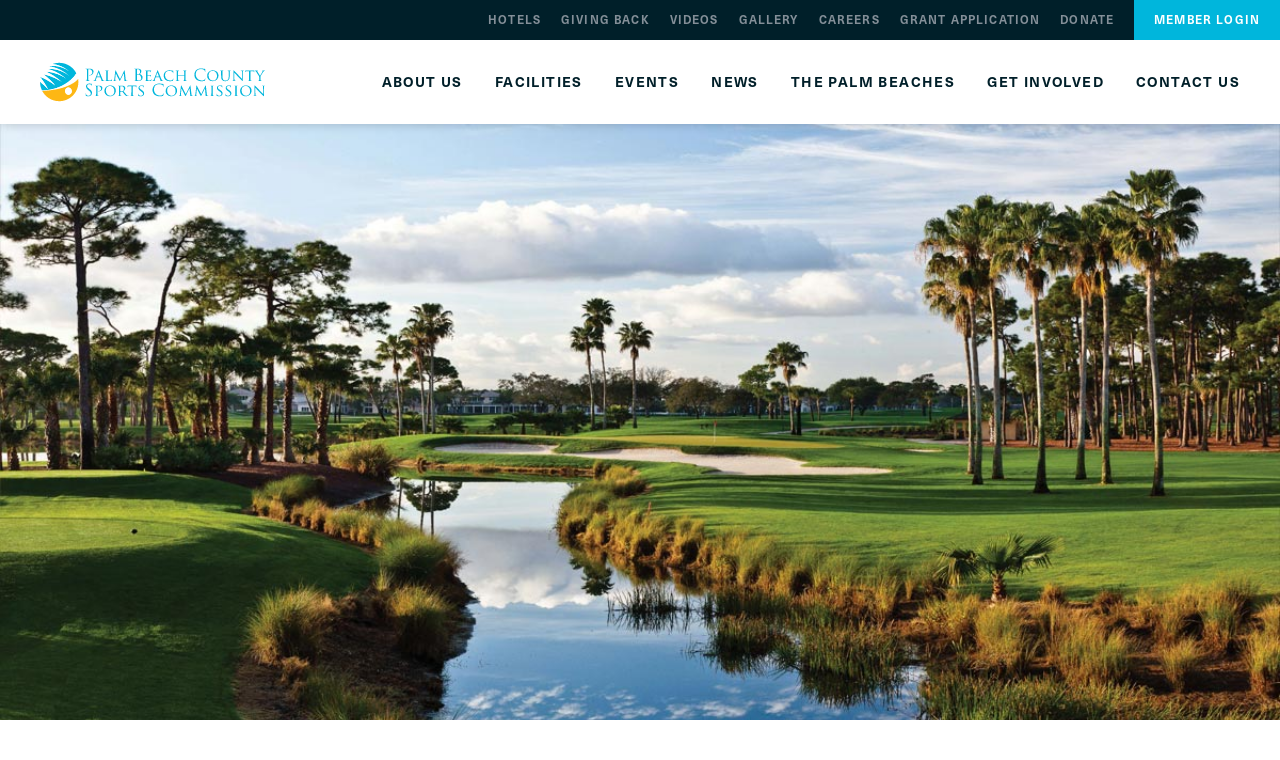

--- FILE ---
content_type: text/html; charset=UTF-8
request_url: https://www.palmbeachsports.com/facilities/pga-national-resort-spa-the-champion-course/
body_size: 23468
content:
<!DOCTYPE html>
<html lang="en-US">
<head>
    <title>PGA National Resort - The Champion Course - Palm Beach County Sports Commission</title>
    <meta charset="UTF-8" /><script type="text/javascript">(window.NREUM||(NREUM={})).init={ajax:{deny_list:["bam.nr-data.net"]},feature_flags:["soft_nav"]};(window.NREUM||(NREUM={})).loader_config={licenseKey:"5516231d30",applicationID:"631766469",browserID:"1177031360"};;/*! For license information please see nr-loader-rum-1.308.0.min.js.LICENSE.txt */
(()=>{var e,t,r={163:(e,t,r)=>{"use strict";r.d(t,{j:()=>E});var n=r(384),i=r(1741);var a=r(2555);r(860).K7.genericEvents;const s="experimental.resources",o="register",c=e=>{if(!e||"string"!=typeof e)return!1;try{document.createDocumentFragment().querySelector(e)}catch{return!1}return!0};var d=r(2614),u=r(944),l=r(8122);const f="[data-nr-mask]",g=e=>(0,l.a)(e,(()=>{const e={feature_flags:[],experimental:{allow_registered_children:!1,resources:!1},mask_selector:"*",block_selector:"[data-nr-block]",mask_input_options:{color:!1,date:!1,"datetime-local":!1,email:!1,month:!1,number:!1,range:!1,search:!1,tel:!1,text:!1,time:!1,url:!1,week:!1,textarea:!1,select:!1,password:!0}};return{ajax:{deny_list:void 0,block_internal:!0,enabled:!0,autoStart:!0},api:{get allow_registered_children(){return e.feature_flags.includes(o)||e.experimental.allow_registered_children},set allow_registered_children(t){e.experimental.allow_registered_children=t},duplicate_registered_data:!1},browser_consent_mode:{enabled:!1},distributed_tracing:{enabled:void 0,exclude_newrelic_header:void 0,cors_use_newrelic_header:void 0,cors_use_tracecontext_headers:void 0,allowed_origins:void 0},get feature_flags(){return e.feature_flags},set feature_flags(t){e.feature_flags=t},generic_events:{enabled:!0,autoStart:!0},harvest:{interval:30},jserrors:{enabled:!0,autoStart:!0},logging:{enabled:!0,autoStart:!0},metrics:{enabled:!0,autoStart:!0},obfuscate:void 0,page_action:{enabled:!0},page_view_event:{enabled:!0,autoStart:!0},page_view_timing:{enabled:!0,autoStart:!0},performance:{capture_marks:!1,capture_measures:!1,capture_detail:!0,resources:{get enabled(){return e.feature_flags.includes(s)||e.experimental.resources},set enabled(t){e.experimental.resources=t},asset_types:[],first_party_domains:[],ignore_newrelic:!0}},privacy:{cookies_enabled:!0},proxy:{assets:void 0,beacon:void 0},session:{expiresMs:d.wk,inactiveMs:d.BB},session_replay:{autoStart:!0,enabled:!1,preload:!1,sampling_rate:10,error_sampling_rate:100,collect_fonts:!1,inline_images:!1,fix_stylesheets:!0,mask_all_inputs:!0,get mask_text_selector(){return e.mask_selector},set mask_text_selector(t){c(t)?e.mask_selector="".concat(t,",").concat(f):""===t||null===t?e.mask_selector=f:(0,u.R)(5,t)},get block_class(){return"nr-block"},get ignore_class(){return"nr-ignore"},get mask_text_class(){return"nr-mask"},get block_selector(){return e.block_selector},set block_selector(t){c(t)?e.block_selector+=",".concat(t):""!==t&&(0,u.R)(6,t)},get mask_input_options(){return e.mask_input_options},set mask_input_options(t){t&&"object"==typeof t?e.mask_input_options={...t,password:!0}:(0,u.R)(7,t)}},session_trace:{enabled:!0,autoStart:!0},soft_navigations:{enabled:!0,autoStart:!0},spa:{enabled:!0,autoStart:!0},ssl:void 0,user_actions:{enabled:!0,elementAttributes:["id","className","tagName","type"]}}})());var p=r(6154),m=r(9324);let h=0;const v={buildEnv:m.F3,distMethod:m.Xs,version:m.xv,originTime:p.WN},b={consented:!1},y={appMetadata:{},get consented(){return this.session?.state?.consent||b.consented},set consented(e){b.consented=e},customTransaction:void 0,denyList:void 0,disabled:!1,harvester:void 0,isolatedBacklog:!1,isRecording:!1,loaderType:void 0,maxBytes:3e4,obfuscator:void 0,onerror:void 0,ptid:void 0,releaseIds:{},session:void 0,timeKeeper:void 0,registeredEntities:[],jsAttributesMetadata:{bytes:0},get harvestCount(){return++h}},_=e=>{const t=(0,l.a)(e,y),r=Object.keys(v).reduce((e,t)=>(e[t]={value:v[t],writable:!1,configurable:!0,enumerable:!0},e),{});return Object.defineProperties(t,r)};var w=r(5701);const x=e=>{const t=e.startsWith("http");e+="/",r.p=t?e:"https://"+e};var R=r(7836),k=r(3241);const A={accountID:void 0,trustKey:void 0,agentID:void 0,licenseKey:void 0,applicationID:void 0,xpid:void 0},S=e=>(0,l.a)(e,A),T=new Set;function E(e,t={},r,s){let{init:o,info:c,loader_config:d,runtime:u={},exposed:l=!0}=t;if(!c){const e=(0,n.pV)();o=e.init,c=e.info,d=e.loader_config}e.init=g(o||{}),e.loader_config=S(d||{}),c.jsAttributes??={},p.bv&&(c.jsAttributes.isWorker=!0),e.info=(0,a.D)(c);const f=e.init,m=[c.beacon,c.errorBeacon];T.has(e.agentIdentifier)||(f.proxy.assets&&(x(f.proxy.assets),m.push(f.proxy.assets)),f.proxy.beacon&&m.push(f.proxy.beacon),e.beacons=[...m],function(e){const t=(0,n.pV)();Object.getOwnPropertyNames(i.W.prototype).forEach(r=>{const n=i.W.prototype[r];if("function"!=typeof n||"constructor"===n)return;let a=t[r];e[r]&&!1!==e.exposed&&"micro-agent"!==e.runtime?.loaderType&&(t[r]=(...t)=>{const n=e[r](...t);return a?a(...t):n})})}(e),(0,n.US)("activatedFeatures",w.B)),u.denyList=[...f.ajax.deny_list||[],...f.ajax.block_internal?m:[]],u.ptid=e.agentIdentifier,u.loaderType=r,e.runtime=_(u),T.has(e.agentIdentifier)||(e.ee=R.ee.get(e.agentIdentifier),e.exposed=l,(0,k.W)({agentIdentifier:e.agentIdentifier,drained:!!w.B?.[e.agentIdentifier],type:"lifecycle",name:"initialize",feature:void 0,data:e.config})),T.add(e.agentIdentifier)}},384:(e,t,r)=>{"use strict";r.d(t,{NT:()=>s,US:()=>u,Zm:()=>o,bQ:()=>d,dV:()=>c,pV:()=>l});var n=r(6154),i=r(1863),a=r(1910);const s={beacon:"bam.nr-data.net",errorBeacon:"bam.nr-data.net"};function o(){return n.gm.NREUM||(n.gm.NREUM={}),void 0===n.gm.newrelic&&(n.gm.newrelic=n.gm.NREUM),n.gm.NREUM}function c(){let e=o();return e.o||(e.o={ST:n.gm.setTimeout,SI:n.gm.setImmediate||n.gm.setInterval,CT:n.gm.clearTimeout,XHR:n.gm.XMLHttpRequest,REQ:n.gm.Request,EV:n.gm.Event,PR:n.gm.Promise,MO:n.gm.MutationObserver,FETCH:n.gm.fetch,WS:n.gm.WebSocket},(0,a.i)(...Object.values(e.o))),e}function d(e,t){let r=o();r.initializedAgents??={},t.initializedAt={ms:(0,i.t)(),date:new Date},r.initializedAgents[e]=t}function u(e,t){o()[e]=t}function l(){return function(){let e=o();const t=e.info||{};e.info={beacon:s.beacon,errorBeacon:s.errorBeacon,...t}}(),function(){let e=o();const t=e.init||{};e.init={...t}}(),c(),function(){let e=o();const t=e.loader_config||{};e.loader_config={...t}}(),o()}},782:(e,t,r)=>{"use strict";r.d(t,{T:()=>n});const n=r(860).K7.pageViewTiming},860:(e,t,r)=>{"use strict";r.d(t,{$J:()=>u,K7:()=>c,P3:()=>d,XX:()=>i,Yy:()=>o,df:()=>a,qY:()=>n,v4:()=>s});const n="events",i="jserrors",a="browser/blobs",s="rum",o="browser/logs",c={ajax:"ajax",genericEvents:"generic_events",jserrors:i,logging:"logging",metrics:"metrics",pageAction:"page_action",pageViewEvent:"page_view_event",pageViewTiming:"page_view_timing",sessionReplay:"session_replay",sessionTrace:"session_trace",softNav:"soft_navigations",spa:"spa"},d={[c.pageViewEvent]:1,[c.pageViewTiming]:2,[c.metrics]:3,[c.jserrors]:4,[c.spa]:5,[c.ajax]:6,[c.sessionTrace]:7,[c.softNav]:8,[c.sessionReplay]:9,[c.logging]:10,[c.genericEvents]:11},u={[c.pageViewEvent]:s,[c.pageViewTiming]:n,[c.ajax]:n,[c.spa]:n,[c.softNav]:n,[c.metrics]:i,[c.jserrors]:i,[c.sessionTrace]:a,[c.sessionReplay]:a,[c.logging]:o,[c.genericEvents]:"ins"}},944:(e,t,r)=>{"use strict";r.d(t,{R:()=>i});var n=r(3241);function i(e,t){"function"==typeof console.debug&&(console.debug("New Relic Warning: https://github.com/newrelic/newrelic-browser-agent/blob/main/docs/warning-codes.md#".concat(e),t),(0,n.W)({agentIdentifier:null,drained:null,type:"data",name:"warn",feature:"warn",data:{code:e,secondary:t}}))}},1687:(e,t,r)=>{"use strict";r.d(t,{Ak:()=>d,Ze:()=>f,x3:()=>u});var n=r(3241),i=r(7836),a=r(3606),s=r(860),o=r(2646);const c={};function d(e,t){const r={staged:!1,priority:s.P3[t]||0};l(e),c[e].get(t)||c[e].set(t,r)}function u(e,t){e&&c[e]&&(c[e].get(t)&&c[e].delete(t),p(e,t,!1),c[e].size&&g(e))}function l(e){if(!e)throw new Error("agentIdentifier required");c[e]||(c[e]=new Map)}function f(e="",t="feature",r=!1){if(l(e),!e||!c[e].get(t)||r)return p(e,t);c[e].get(t).staged=!0,g(e)}function g(e){const t=Array.from(c[e]);t.every(([e,t])=>t.staged)&&(t.sort((e,t)=>e[1].priority-t[1].priority),t.forEach(([t])=>{c[e].delete(t),p(e,t)}))}function p(e,t,r=!0){const s=e?i.ee.get(e):i.ee,c=a.i.handlers;if(!s.aborted&&s.backlog&&c){if((0,n.W)({agentIdentifier:e,type:"lifecycle",name:"drain",feature:t}),r){const e=s.backlog[t],r=c[t];if(r){for(let t=0;e&&t<e.length;++t)m(e[t],r);Object.entries(r).forEach(([e,t])=>{Object.values(t||{}).forEach(t=>{t[0]?.on&&t[0]?.context()instanceof o.y&&t[0].on(e,t[1])})})}}s.isolatedBacklog||delete c[t],s.backlog[t]=null,s.emit("drain-"+t,[])}}function m(e,t){var r=e[1];Object.values(t[r]||{}).forEach(t=>{var r=e[0];if(t[0]===r){var n=t[1],i=e[3],a=e[2];n.apply(i,a)}})}},1738:(e,t,r)=>{"use strict";r.d(t,{U:()=>g,Y:()=>f});var n=r(3241),i=r(9908),a=r(1863),s=r(944),o=r(5701),c=r(3969),d=r(8362),u=r(860),l=r(4261);function f(e,t,r,a){const f=a||r;!f||f[e]&&f[e]!==d.d.prototype[e]||(f[e]=function(){(0,i.p)(c.xV,["API/"+e+"/called"],void 0,u.K7.metrics,r.ee),(0,n.W)({agentIdentifier:r.agentIdentifier,drained:!!o.B?.[r.agentIdentifier],type:"data",name:"api",feature:l.Pl+e,data:{}});try{return t.apply(this,arguments)}catch(e){(0,s.R)(23,e)}})}function g(e,t,r,n,s){const o=e.info;null===r?delete o.jsAttributes[t]:o.jsAttributes[t]=r,(s||null===r)&&(0,i.p)(l.Pl+n,[(0,a.t)(),t,r],void 0,"session",e.ee)}},1741:(e,t,r)=>{"use strict";r.d(t,{W:()=>a});var n=r(944),i=r(4261);class a{#e(e,...t){if(this[e]!==a.prototype[e])return this[e](...t);(0,n.R)(35,e)}addPageAction(e,t){return this.#e(i.hG,e,t)}register(e){return this.#e(i.eY,e)}recordCustomEvent(e,t){return this.#e(i.fF,e,t)}setPageViewName(e,t){return this.#e(i.Fw,e,t)}setCustomAttribute(e,t,r){return this.#e(i.cD,e,t,r)}noticeError(e,t){return this.#e(i.o5,e,t)}setUserId(e,t=!1){return this.#e(i.Dl,e,t)}setApplicationVersion(e){return this.#e(i.nb,e)}setErrorHandler(e){return this.#e(i.bt,e)}addRelease(e,t){return this.#e(i.k6,e,t)}log(e,t){return this.#e(i.$9,e,t)}start(){return this.#e(i.d3)}finished(e){return this.#e(i.BL,e)}recordReplay(){return this.#e(i.CH)}pauseReplay(){return this.#e(i.Tb)}addToTrace(e){return this.#e(i.U2,e)}setCurrentRouteName(e){return this.#e(i.PA,e)}interaction(e){return this.#e(i.dT,e)}wrapLogger(e,t,r){return this.#e(i.Wb,e,t,r)}measure(e,t){return this.#e(i.V1,e,t)}consent(e){return this.#e(i.Pv,e)}}},1863:(e,t,r)=>{"use strict";function n(){return Math.floor(performance.now())}r.d(t,{t:()=>n})},1910:(e,t,r)=>{"use strict";r.d(t,{i:()=>a});var n=r(944);const i=new Map;function a(...e){return e.every(e=>{if(i.has(e))return i.get(e);const t="function"==typeof e?e.toString():"",r=t.includes("[native code]"),a=t.includes("nrWrapper");return r||a||(0,n.R)(64,e?.name||t),i.set(e,r),r})}},2555:(e,t,r)=>{"use strict";r.d(t,{D:()=>o,f:()=>s});var n=r(384),i=r(8122);const a={beacon:n.NT.beacon,errorBeacon:n.NT.errorBeacon,licenseKey:void 0,applicationID:void 0,sa:void 0,queueTime:void 0,applicationTime:void 0,ttGuid:void 0,user:void 0,account:void 0,product:void 0,extra:void 0,jsAttributes:{},userAttributes:void 0,atts:void 0,transactionName:void 0,tNamePlain:void 0};function s(e){try{return!!e.licenseKey&&!!e.errorBeacon&&!!e.applicationID}catch(e){return!1}}const o=e=>(0,i.a)(e,a)},2614:(e,t,r)=>{"use strict";r.d(t,{BB:()=>s,H3:()=>n,g:()=>d,iL:()=>c,tS:()=>o,uh:()=>i,wk:()=>a});const n="NRBA",i="SESSION",a=144e5,s=18e5,o={STARTED:"session-started",PAUSE:"session-pause",RESET:"session-reset",RESUME:"session-resume",UPDATE:"session-update"},c={SAME_TAB:"same-tab",CROSS_TAB:"cross-tab"},d={OFF:0,FULL:1,ERROR:2}},2646:(e,t,r)=>{"use strict";r.d(t,{y:()=>n});class n{constructor(e){this.contextId=e}}},2843:(e,t,r)=>{"use strict";r.d(t,{G:()=>a,u:()=>i});var n=r(3878);function i(e,t=!1,r,i){(0,n.DD)("visibilitychange",function(){if(t)return void("hidden"===document.visibilityState&&e());e(document.visibilityState)},r,i)}function a(e,t,r){(0,n.sp)("pagehide",e,t,r)}},3241:(e,t,r)=>{"use strict";r.d(t,{W:()=>a});var n=r(6154);const i="newrelic";function a(e={}){try{n.gm.dispatchEvent(new CustomEvent(i,{detail:e}))}catch(e){}}},3606:(e,t,r)=>{"use strict";r.d(t,{i:()=>a});var n=r(9908);a.on=s;var i=a.handlers={};function a(e,t,r,a){s(a||n.d,i,e,t,r)}function s(e,t,r,i,a){a||(a="feature"),e||(e=n.d);var s=t[a]=t[a]||{};(s[r]=s[r]||[]).push([e,i])}},3878:(e,t,r)=>{"use strict";function n(e,t){return{capture:e,passive:!1,signal:t}}function i(e,t,r=!1,i){window.addEventListener(e,t,n(r,i))}function a(e,t,r=!1,i){document.addEventListener(e,t,n(r,i))}r.d(t,{DD:()=>a,jT:()=>n,sp:()=>i})},3969:(e,t,r)=>{"use strict";r.d(t,{TZ:()=>n,XG:()=>o,rs:()=>i,xV:()=>s,z_:()=>a});const n=r(860).K7.metrics,i="sm",a="cm",s="storeSupportabilityMetrics",o="storeEventMetrics"},4234:(e,t,r)=>{"use strict";r.d(t,{W:()=>a});var n=r(7836),i=r(1687);class a{constructor(e,t){this.agentIdentifier=e,this.ee=n.ee.get(e),this.featureName=t,this.blocked=!1}deregisterDrain(){(0,i.x3)(this.agentIdentifier,this.featureName)}}},4261:(e,t,r)=>{"use strict";r.d(t,{$9:()=>d,BL:()=>o,CH:()=>g,Dl:()=>_,Fw:()=>y,PA:()=>h,Pl:()=>n,Pv:()=>k,Tb:()=>l,U2:()=>a,V1:()=>R,Wb:()=>x,bt:()=>b,cD:()=>v,d3:()=>w,dT:()=>c,eY:()=>p,fF:()=>f,hG:()=>i,k6:()=>s,nb:()=>m,o5:()=>u});const n="api-",i="addPageAction",a="addToTrace",s="addRelease",o="finished",c="interaction",d="log",u="noticeError",l="pauseReplay",f="recordCustomEvent",g="recordReplay",p="register",m="setApplicationVersion",h="setCurrentRouteName",v="setCustomAttribute",b="setErrorHandler",y="setPageViewName",_="setUserId",w="start",x="wrapLogger",R="measure",k="consent"},5289:(e,t,r)=>{"use strict";r.d(t,{GG:()=>s,Qr:()=>c,sB:()=>o});var n=r(3878),i=r(6389);function a(){return"undefined"==typeof document||"complete"===document.readyState}function s(e,t){if(a())return e();const r=(0,i.J)(e),s=setInterval(()=>{a()&&(clearInterval(s),r())},500);(0,n.sp)("load",r,t)}function o(e){if(a())return e();(0,n.DD)("DOMContentLoaded",e)}function c(e){if(a())return e();(0,n.sp)("popstate",e)}},5607:(e,t,r)=>{"use strict";r.d(t,{W:()=>n});const n=(0,r(9566).bz)()},5701:(e,t,r)=>{"use strict";r.d(t,{B:()=>a,t:()=>s});var n=r(3241);const i=new Set,a={};function s(e,t){const r=t.agentIdentifier;a[r]??={},e&&"object"==typeof e&&(i.has(r)||(t.ee.emit("rumresp",[e]),a[r]=e,i.add(r),(0,n.W)({agentIdentifier:r,loaded:!0,drained:!0,type:"lifecycle",name:"load",feature:void 0,data:e})))}},6154:(e,t,r)=>{"use strict";r.d(t,{OF:()=>c,RI:()=>i,WN:()=>u,bv:()=>a,eN:()=>l,gm:()=>s,mw:()=>o,sb:()=>d});var n=r(1863);const i="undefined"!=typeof window&&!!window.document,a="undefined"!=typeof WorkerGlobalScope&&("undefined"!=typeof self&&self instanceof WorkerGlobalScope&&self.navigator instanceof WorkerNavigator||"undefined"!=typeof globalThis&&globalThis instanceof WorkerGlobalScope&&globalThis.navigator instanceof WorkerNavigator),s=i?window:"undefined"!=typeof WorkerGlobalScope&&("undefined"!=typeof self&&self instanceof WorkerGlobalScope&&self||"undefined"!=typeof globalThis&&globalThis instanceof WorkerGlobalScope&&globalThis),o=Boolean("hidden"===s?.document?.visibilityState),c=/iPad|iPhone|iPod/.test(s.navigator?.userAgent),d=c&&"undefined"==typeof SharedWorker,u=((()=>{const e=s.navigator?.userAgent?.match(/Firefox[/\s](\d+\.\d+)/);Array.isArray(e)&&e.length>=2&&e[1]})(),Date.now()-(0,n.t)()),l=()=>"undefined"!=typeof PerformanceNavigationTiming&&s?.performance?.getEntriesByType("navigation")?.[0]?.responseStart},6389:(e,t,r)=>{"use strict";function n(e,t=500,r={}){const n=r?.leading||!1;let i;return(...r)=>{n&&void 0===i&&(e.apply(this,r),i=setTimeout(()=>{i=clearTimeout(i)},t)),n||(clearTimeout(i),i=setTimeout(()=>{e.apply(this,r)},t))}}function i(e){let t=!1;return(...r)=>{t||(t=!0,e.apply(this,r))}}r.d(t,{J:()=>i,s:()=>n})},6630:(e,t,r)=>{"use strict";r.d(t,{T:()=>n});const n=r(860).K7.pageViewEvent},7699:(e,t,r)=>{"use strict";r.d(t,{It:()=>a,KC:()=>o,No:()=>i,qh:()=>s});var n=r(860);const i=16e3,a=1e6,s="SESSION_ERROR",o={[n.K7.logging]:!0,[n.K7.genericEvents]:!1,[n.K7.jserrors]:!1,[n.K7.ajax]:!1}},7836:(e,t,r)=>{"use strict";r.d(t,{P:()=>o,ee:()=>c});var n=r(384),i=r(8990),a=r(2646),s=r(5607);const o="nr@context:".concat(s.W),c=function e(t,r){var n={},s={},u={},l=!1;try{l=16===r.length&&d.initializedAgents?.[r]?.runtime.isolatedBacklog}catch(e){}var f={on:p,addEventListener:p,removeEventListener:function(e,t){var r=n[e];if(!r)return;for(var i=0;i<r.length;i++)r[i]===t&&r.splice(i,1)},emit:function(e,r,n,i,a){!1!==a&&(a=!0);if(c.aborted&&!i)return;t&&a&&t.emit(e,r,n);var o=g(n);m(e).forEach(e=>{e.apply(o,r)});var d=v()[s[e]];d&&d.push([f,e,r,o]);return o},get:h,listeners:m,context:g,buffer:function(e,t){const r=v();if(t=t||"feature",f.aborted)return;Object.entries(e||{}).forEach(([e,n])=>{s[n]=t,t in r||(r[t]=[])})},abort:function(){f._aborted=!0,Object.keys(f.backlog).forEach(e=>{delete f.backlog[e]})},isBuffering:function(e){return!!v()[s[e]]},debugId:r,backlog:l?{}:t&&"object"==typeof t.backlog?t.backlog:{},isolatedBacklog:l};return Object.defineProperty(f,"aborted",{get:()=>{let e=f._aborted||!1;return e||(t&&(e=t.aborted),e)}}),f;function g(e){return e&&e instanceof a.y?e:e?(0,i.I)(e,o,()=>new a.y(o)):new a.y(o)}function p(e,t){n[e]=m(e).concat(t)}function m(e){return n[e]||[]}function h(t){return u[t]=u[t]||e(f,t)}function v(){return f.backlog}}(void 0,"globalEE"),d=(0,n.Zm)();d.ee||(d.ee=c)},8122:(e,t,r)=>{"use strict";r.d(t,{a:()=>i});var n=r(944);function i(e,t){try{if(!e||"object"!=typeof e)return(0,n.R)(3);if(!t||"object"!=typeof t)return(0,n.R)(4);const r=Object.create(Object.getPrototypeOf(t),Object.getOwnPropertyDescriptors(t)),a=0===Object.keys(r).length?e:r;for(let s in a)if(void 0!==e[s])try{if(null===e[s]){r[s]=null;continue}Array.isArray(e[s])&&Array.isArray(t[s])?r[s]=Array.from(new Set([...e[s],...t[s]])):"object"==typeof e[s]&&"object"==typeof t[s]?r[s]=i(e[s],t[s]):r[s]=e[s]}catch(e){r[s]||(0,n.R)(1,e)}return r}catch(e){(0,n.R)(2,e)}}},8362:(e,t,r)=>{"use strict";r.d(t,{d:()=>a});var n=r(9566),i=r(1741);class a extends i.W{agentIdentifier=(0,n.LA)(16)}},8374:(e,t,r)=>{r.nc=(()=>{try{return document?.currentScript?.nonce}catch(e){}return""})()},8990:(e,t,r)=>{"use strict";r.d(t,{I:()=>i});var n=Object.prototype.hasOwnProperty;function i(e,t,r){if(n.call(e,t))return e[t];var i=r();if(Object.defineProperty&&Object.keys)try{return Object.defineProperty(e,t,{value:i,writable:!0,enumerable:!1}),i}catch(e){}return e[t]=i,i}},9324:(e,t,r)=>{"use strict";r.d(t,{F3:()=>i,Xs:()=>a,xv:()=>n});const n="1.308.0",i="PROD",a="CDN"},9566:(e,t,r)=>{"use strict";r.d(t,{LA:()=>o,bz:()=>s});var n=r(6154);const i="xxxxxxxx-xxxx-4xxx-yxxx-xxxxxxxxxxxx";function a(e,t){return e?15&e[t]:16*Math.random()|0}function s(){const e=n.gm?.crypto||n.gm?.msCrypto;let t,r=0;return e&&e.getRandomValues&&(t=e.getRandomValues(new Uint8Array(30))),i.split("").map(e=>"x"===e?a(t,r++).toString(16):"y"===e?(3&a()|8).toString(16):e).join("")}function o(e){const t=n.gm?.crypto||n.gm?.msCrypto;let r,i=0;t&&t.getRandomValues&&(r=t.getRandomValues(new Uint8Array(e)));const s=[];for(var o=0;o<e;o++)s.push(a(r,i++).toString(16));return s.join("")}},9908:(e,t,r)=>{"use strict";r.d(t,{d:()=>n,p:()=>i});var n=r(7836).ee.get("handle");function i(e,t,r,i,a){a?(a.buffer([e],i),a.emit(e,t,r)):(n.buffer([e],i),n.emit(e,t,r))}}},n={};function i(e){var t=n[e];if(void 0!==t)return t.exports;var a=n[e]={exports:{}};return r[e](a,a.exports,i),a.exports}i.m=r,i.d=(e,t)=>{for(var r in t)i.o(t,r)&&!i.o(e,r)&&Object.defineProperty(e,r,{enumerable:!0,get:t[r]})},i.f={},i.e=e=>Promise.all(Object.keys(i.f).reduce((t,r)=>(i.f[r](e,t),t),[])),i.u=e=>"nr-rum-1.308.0.min.js",i.o=(e,t)=>Object.prototype.hasOwnProperty.call(e,t),e={},t="NRBA-1.308.0.PROD:",i.l=(r,n,a,s)=>{if(e[r])e[r].push(n);else{var o,c;if(void 0!==a)for(var d=document.getElementsByTagName("script"),u=0;u<d.length;u++){var l=d[u];if(l.getAttribute("src")==r||l.getAttribute("data-webpack")==t+a){o=l;break}}if(!o){c=!0;var f={296:"sha512-+MIMDsOcckGXa1EdWHqFNv7P+JUkd5kQwCBr3KE6uCvnsBNUrdSt4a/3/L4j4TxtnaMNjHpza2/erNQbpacJQA=="};(o=document.createElement("script")).charset="utf-8",i.nc&&o.setAttribute("nonce",i.nc),o.setAttribute("data-webpack",t+a),o.src=r,0!==o.src.indexOf(window.location.origin+"/")&&(o.crossOrigin="anonymous"),f[s]&&(o.integrity=f[s])}e[r]=[n];var g=(t,n)=>{o.onerror=o.onload=null,clearTimeout(p);var i=e[r];if(delete e[r],o.parentNode&&o.parentNode.removeChild(o),i&&i.forEach(e=>e(n)),t)return t(n)},p=setTimeout(g.bind(null,void 0,{type:"timeout",target:o}),12e4);o.onerror=g.bind(null,o.onerror),o.onload=g.bind(null,o.onload),c&&document.head.appendChild(o)}},i.r=e=>{"undefined"!=typeof Symbol&&Symbol.toStringTag&&Object.defineProperty(e,Symbol.toStringTag,{value:"Module"}),Object.defineProperty(e,"__esModule",{value:!0})},i.p="https://js-agent.newrelic.com/",(()=>{var e={374:0,840:0};i.f.j=(t,r)=>{var n=i.o(e,t)?e[t]:void 0;if(0!==n)if(n)r.push(n[2]);else{var a=new Promise((r,i)=>n=e[t]=[r,i]);r.push(n[2]=a);var s=i.p+i.u(t),o=new Error;i.l(s,r=>{if(i.o(e,t)&&(0!==(n=e[t])&&(e[t]=void 0),n)){var a=r&&("load"===r.type?"missing":r.type),s=r&&r.target&&r.target.src;o.message="Loading chunk "+t+" failed: ("+a+": "+s+")",o.name="ChunkLoadError",o.type=a,o.request=s,n[1](o)}},"chunk-"+t,t)}};var t=(t,r)=>{var n,a,[s,o,c]=r,d=0;if(s.some(t=>0!==e[t])){for(n in o)i.o(o,n)&&(i.m[n]=o[n]);if(c)c(i)}for(t&&t(r);d<s.length;d++)a=s[d],i.o(e,a)&&e[a]&&e[a][0](),e[a]=0},r=self["webpackChunk:NRBA-1.308.0.PROD"]=self["webpackChunk:NRBA-1.308.0.PROD"]||[];r.forEach(t.bind(null,0)),r.push=t.bind(null,r.push.bind(r))})(),(()=>{"use strict";i(8374);var e=i(8362),t=i(860);const r=Object.values(t.K7);var n=i(163);var a=i(9908),s=i(1863),o=i(4261),c=i(1738);var d=i(1687),u=i(4234),l=i(5289),f=i(6154),g=i(944),p=i(384);const m=e=>f.RI&&!0===e?.privacy.cookies_enabled;function h(e){return!!(0,p.dV)().o.MO&&m(e)&&!0===e?.session_trace.enabled}var v=i(6389),b=i(7699);class y extends u.W{constructor(e,t){super(e.agentIdentifier,t),this.agentRef=e,this.abortHandler=void 0,this.featAggregate=void 0,this.loadedSuccessfully=void 0,this.onAggregateImported=new Promise(e=>{this.loadedSuccessfully=e}),this.deferred=Promise.resolve(),!1===e.init[this.featureName].autoStart?this.deferred=new Promise((t,r)=>{this.ee.on("manual-start-all",(0,v.J)(()=>{(0,d.Ak)(e.agentIdentifier,this.featureName),t()}))}):(0,d.Ak)(e.agentIdentifier,t)}importAggregator(e,t,r={}){if(this.featAggregate)return;const n=async()=>{let n;await this.deferred;try{if(m(e.init)){const{setupAgentSession:t}=await i.e(296).then(i.bind(i,3305));n=t(e)}}catch(e){(0,g.R)(20,e),this.ee.emit("internal-error",[e]),(0,a.p)(b.qh,[e],void 0,this.featureName,this.ee)}try{if(!this.#t(this.featureName,n,e.init))return(0,d.Ze)(this.agentIdentifier,this.featureName),void this.loadedSuccessfully(!1);const{Aggregate:i}=await t();this.featAggregate=new i(e,r),e.runtime.harvester.initializedAggregates.push(this.featAggregate),this.loadedSuccessfully(!0)}catch(e){(0,g.R)(34,e),this.abortHandler?.(),(0,d.Ze)(this.agentIdentifier,this.featureName,!0),this.loadedSuccessfully(!1),this.ee&&this.ee.abort()}};f.RI?(0,l.GG)(()=>n(),!0):n()}#t(e,r,n){if(this.blocked)return!1;switch(e){case t.K7.sessionReplay:return h(n)&&!!r;case t.K7.sessionTrace:return!!r;default:return!0}}}var _=i(6630),w=i(2614),x=i(3241);class R extends y{static featureName=_.T;constructor(e){var t;super(e,_.T),this.setupInspectionEvents(e.agentIdentifier),t=e,(0,c.Y)(o.Fw,function(e,r){"string"==typeof e&&("/"!==e.charAt(0)&&(e="/"+e),t.runtime.customTransaction=(r||"http://custom.transaction")+e,(0,a.p)(o.Pl+o.Fw,[(0,s.t)()],void 0,void 0,t.ee))},t),this.importAggregator(e,()=>i.e(296).then(i.bind(i,3943)))}setupInspectionEvents(e){const t=(t,r)=>{t&&(0,x.W)({agentIdentifier:e,timeStamp:t.timeStamp,loaded:"complete"===t.target.readyState,type:"window",name:r,data:t.target.location+""})};(0,l.sB)(e=>{t(e,"DOMContentLoaded")}),(0,l.GG)(e=>{t(e,"load")}),(0,l.Qr)(e=>{t(e,"navigate")}),this.ee.on(w.tS.UPDATE,(t,r)=>{(0,x.W)({agentIdentifier:e,type:"lifecycle",name:"session",data:r})})}}class k extends e.d{constructor(e){var t;(super(),f.gm)?(this.features={},(0,p.bQ)(this.agentIdentifier,this),this.desiredFeatures=new Set(e.features||[]),this.desiredFeatures.add(R),(0,n.j)(this,e,e.loaderType||"agent"),t=this,(0,c.Y)(o.cD,function(e,r,n=!1){if("string"==typeof e){if(["string","number","boolean"].includes(typeof r)||null===r)return(0,c.U)(t,e,r,o.cD,n);(0,g.R)(40,typeof r)}else(0,g.R)(39,typeof e)},t),function(e){(0,c.Y)(o.Dl,function(t,r=!1){if("string"!=typeof t&&null!==t)return void(0,g.R)(41,typeof t);const n=e.info.jsAttributes["enduser.id"];r&&null!=n&&n!==t?(0,a.p)(o.Pl+"setUserIdAndResetSession",[t],void 0,"session",e.ee):(0,c.U)(e,"enduser.id",t,o.Dl,!0)},e)}(this),function(e){(0,c.Y)(o.nb,function(t){if("string"==typeof t||null===t)return(0,c.U)(e,"application.version",t,o.nb,!1);(0,g.R)(42,typeof t)},e)}(this),function(e){(0,c.Y)(o.d3,function(){e.ee.emit("manual-start-all")},e)}(this),function(e){(0,c.Y)(o.Pv,function(t=!0){if("boolean"==typeof t){if((0,a.p)(o.Pl+o.Pv,[t],void 0,"session",e.ee),e.runtime.consented=t,t){const t=e.features.page_view_event;t.onAggregateImported.then(e=>{const r=t.featAggregate;e&&!r.sentRum&&r.sendRum()})}}else(0,g.R)(65,typeof t)},e)}(this),this.run()):(0,g.R)(21)}get config(){return{info:this.info,init:this.init,loader_config:this.loader_config,runtime:this.runtime}}get api(){return this}run(){try{const e=function(e){const t={};return r.forEach(r=>{t[r]=!!e[r]?.enabled}),t}(this.init),n=[...this.desiredFeatures];n.sort((e,r)=>t.P3[e.featureName]-t.P3[r.featureName]),n.forEach(r=>{if(!e[r.featureName]&&r.featureName!==t.K7.pageViewEvent)return;if(r.featureName===t.K7.spa)return void(0,g.R)(67);const n=function(e){switch(e){case t.K7.ajax:return[t.K7.jserrors];case t.K7.sessionTrace:return[t.K7.ajax,t.K7.pageViewEvent];case t.K7.sessionReplay:return[t.K7.sessionTrace];case t.K7.pageViewTiming:return[t.K7.pageViewEvent];default:return[]}}(r.featureName).filter(e=>!(e in this.features));n.length>0&&(0,g.R)(36,{targetFeature:r.featureName,missingDependencies:n}),this.features[r.featureName]=new r(this)})}catch(e){(0,g.R)(22,e);for(const e in this.features)this.features[e].abortHandler?.();const t=(0,p.Zm)();delete t.initializedAgents[this.agentIdentifier]?.features,delete this.sharedAggregator;return t.ee.get(this.agentIdentifier).abort(),!1}}}var A=i(2843),S=i(782);class T extends y{static featureName=S.T;constructor(e){super(e,S.T),f.RI&&((0,A.u)(()=>(0,a.p)("docHidden",[(0,s.t)()],void 0,S.T,this.ee),!0),(0,A.G)(()=>(0,a.p)("winPagehide",[(0,s.t)()],void 0,S.T,this.ee)),this.importAggregator(e,()=>i.e(296).then(i.bind(i,2117))))}}var E=i(3969);class I extends y{static featureName=E.TZ;constructor(e){super(e,E.TZ),f.RI&&document.addEventListener("securitypolicyviolation",e=>{(0,a.p)(E.xV,["Generic/CSPViolation/Detected"],void 0,this.featureName,this.ee)}),this.importAggregator(e,()=>i.e(296).then(i.bind(i,9623)))}}new k({features:[R,T,I],loaderType:"lite"})})()})();</script>
    <meta name="viewport" content="width=device-width" />
    <meta name='robots' content='index, follow, max-image-preview:large, max-snippet:-1, max-video-preview:-1' />

	<!-- This site is optimized with the Yoast SEO plugin v21.1 - https://yoast.com/wordpress/plugins/seo/ -->
	<link rel="canonical" href="https://www.palmbeachsports.com/facilities/pga-national-resort-spa-the-champion-course/" />
	<meta property="og:locale" content="en_US" />
	<meta property="og:type" content="article" />
	<meta property="og:title" content="PGA National Resort - The Champion Course - Palm Beach County Sports Commission" />
	<meta property="og:url" content="https://www.palmbeachsports.com/facilities/pga-national-resort-spa-the-champion-course/" />
	<meta property="og:site_name" content="Palm Beach County Sports Commission" />
	<meta property="article:publisher" content="https://www.facebook.com/pbsportsfl" />
	<meta property="article:modified_time" content="2023-09-26T16:48:28+00:00" />
	<meta property="og:image" content="http://www.palmbeachsports.com/wp-content/uploads/2020/03/Facilities_PGA-national-resort-spa.jpg" />
	<meta property="og:image:width" content="1200" />
	<meta property="og:image:height" content="661" />
	<meta property="og:image:type" content="image/jpeg" />
	<meta name="twitter:card" content="summary_large_image" />
	<meta name="twitter:site" content="@pbsportsfl" />
	<script type="application/ld+json" class="yoast-schema-graph">{"@context":"https://schema.org","@graph":[{"@type":"WebPage","@id":"https://www.palmbeachsports.com/facilities/pga-national-resort-spa-the-champion-course/","url":"https://www.palmbeachsports.com/facilities/pga-national-resort-spa-the-champion-course/","name":"PGA National Resort - The Champion Course - Palm Beach County Sports Commission","isPartOf":{"@id":"https://www.palmbeachsports.com/#website"},"primaryImageOfPage":{"@id":"https://www.palmbeachsports.com/facilities/pga-national-resort-spa-the-champion-course/#primaryimage"},"image":{"@id":"https://www.palmbeachsports.com/facilities/pga-national-resort-spa-the-champion-course/#primaryimage"},"thumbnailUrl":"https://www.palmbeachsports.com/wp-content/uploads/2020/03/Facilities_PGA-national-resort-spa.jpg","datePublished":"2020-03-03T22:02:20+00:00","dateModified":"2023-09-26T16:48:28+00:00","breadcrumb":{"@id":"https://www.palmbeachsports.com/facilities/pga-national-resort-spa-the-champion-course/#breadcrumb"},"inLanguage":"en-US","potentialAction":[{"@type":"ReadAction","target":["https://www.palmbeachsports.com/facilities/pga-national-resort-spa-the-champion-course/"]}]},{"@type":"ImageObject","inLanguage":"en-US","@id":"https://www.palmbeachsports.com/facilities/pga-national-resort-spa-the-champion-course/#primaryimage","url":"https://www.palmbeachsports.com/wp-content/uploads/2020/03/Facilities_PGA-national-resort-spa.jpg","contentUrl":"https://www.palmbeachsports.com/wp-content/uploads/2020/03/Facilities_PGA-national-resort-spa.jpg","width":1200,"height":661},{"@type":"BreadcrumbList","@id":"https://www.palmbeachsports.com/facilities/pga-national-resort-spa-the-champion-course/#breadcrumb","itemListElement":[{"@type":"ListItem","position":1,"name":"Home","item":"https://www.palmbeachsports.com/"},{"@type":"ListItem","position":2,"name":"Facilities","item":"https://www.palmbeachsports.com/facilities/"},{"@type":"ListItem","position":3,"name":"PGA National Resort &#8211; The Champion Course"}]},{"@type":"WebSite","@id":"https://www.palmbeachsports.com/#website","url":"https://www.palmbeachsports.com/","name":"Palm Beach County Sports Commission","description":"","publisher":{"@id":"https://www.palmbeachsports.com/#organization"},"potentialAction":[{"@type":"SearchAction","target":{"@type":"EntryPoint","urlTemplate":"https://www.palmbeachsports.com/?s={search_term_string}"},"query-input":"required name=search_term_string"}],"inLanguage":"en-US"},{"@type":"Organization","@id":"https://www.palmbeachsports.com/#organization","name":"Palm Beach County Sports Commission","url":"https://www.palmbeachsports.com/","logo":{"@type":"ImageObject","inLanguage":"en-US","@id":"https://www.palmbeachsports.com/#/schema/logo/image/","url":"https://www.palmbeachsports.com/wp-content/uploads/2024/04/Color-Round-Converted.png","contentUrl":"https://www.palmbeachsports.com/wp-content/uploads/2024/04/Color-Round-Converted.png","width":224,"height":254,"caption":"Palm Beach County Sports Commission"},"image":{"@id":"https://www.palmbeachsports.com/#/schema/logo/image/"},"sameAs":["https://www.facebook.com/pbsportsfl","https://twitter.com/pbsportsfl","https://www.instagram.com/pbsportsfl/"]}]}</script>
	<!-- / Yoast SEO plugin. -->


<link rel='dns-prefetch' href='//use.typekit.net' />
		<!-- This site uses the Google Analytics by MonsterInsights plugin v9.11.1 - Using Analytics tracking - https://www.monsterinsights.com/ -->
							<script src="//www.googletagmanager.com/gtag/js?id=G-HZXH108BWQ"  data-cfasync="false" data-wpfc-render="false" type="text/javascript" async></script>
			<script data-cfasync="false" data-wpfc-render="false" type="text/javascript">
				var mi_version = '9.11.1';
				var mi_track_user = true;
				var mi_no_track_reason = '';
								var MonsterInsightsDefaultLocations = {"page_location":"https:\/\/www.palmbeachsports.com\/facilities\/pga-national-resort-spa-the-champion-course\/"};
								if ( typeof MonsterInsightsPrivacyGuardFilter === 'function' ) {
					var MonsterInsightsLocations = (typeof MonsterInsightsExcludeQuery === 'object') ? MonsterInsightsPrivacyGuardFilter( MonsterInsightsExcludeQuery ) : MonsterInsightsPrivacyGuardFilter( MonsterInsightsDefaultLocations );
				} else {
					var MonsterInsightsLocations = (typeof MonsterInsightsExcludeQuery === 'object') ? MonsterInsightsExcludeQuery : MonsterInsightsDefaultLocations;
				}

								var disableStrs = [
										'ga-disable-G-HZXH108BWQ',
									];

				/* Function to detect opted out users */
				function __gtagTrackerIsOptedOut() {
					for (var index = 0; index < disableStrs.length; index++) {
						if (document.cookie.indexOf(disableStrs[index] + '=true') > -1) {
							return true;
						}
					}

					return false;
				}

				/* Disable tracking if the opt-out cookie exists. */
				if (__gtagTrackerIsOptedOut()) {
					for (var index = 0; index < disableStrs.length; index++) {
						window[disableStrs[index]] = true;
					}
				}

				/* Opt-out function */
				function __gtagTrackerOptout() {
					for (var index = 0; index < disableStrs.length; index++) {
						document.cookie = disableStrs[index] + '=true; expires=Thu, 31 Dec 2099 23:59:59 UTC; path=/';
						window[disableStrs[index]] = true;
					}
				}

				if ('undefined' === typeof gaOptout) {
					function gaOptout() {
						__gtagTrackerOptout();
					}
				}
								window.dataLayer = window.dataLayer || [];

				window.MonsterInsightsDualTracker = {
					helpers: {},
					trackers: {},
				};
				if (mi_track_user) {
					function __gtagDataLayer() {
						dataLayer.push(arguments);
					}

					function __gtagTracker(type, name, parameters) {
						if (!parameters) {
							parameters = {};
						}

						if (parameters.send_to) {
							__gtagDataLayer.apply(null, arguments);
							return;
						}

						if (type === 'event') {
														parameters.send_to = monsterinsights_frontend.v4_id;
							var hookName = name;
							if (typeof parameters['event_category'] !== 'undefined') {
								hookName = parameters['event_category'] + ':' + name;
							}

							if (typeof MonsterInsightsDualTracker.trackers[hookName] !== 'undefined') {
								MonsterInsightsDualTracker.trackers[hookName](parameters);
							} else {
								__gtagDataLayer('event', name, parameters);
							}
							
						} else {
							__gtagDataLayer.apply(null, arguments);
						}
					}

					__gtagTracker('js', new Date());
					__gtagTracker('set', {
						'developer_id.dZGIzZG': true,
											});
					if ( MonsterInsightsLocations.page_location ) {
						__gtagTracker('set', MonsterInsightsLocations);
					}
										__gtagTracker('config', 'G-HZXH108BWQ', {"forceSSL":"true","link_attribution":"true"} );
										window.gtag = __gtagTracker;										(function () {
						/* https://developers.google.com/analytics/devguides/collection/analyticsjs/ */
						/* ga and __gaTracker compatibility shim. */
						var noopfn = function () {
							return null;
						};
						var newtracker = function () {
							return new Tracker();
						};
						var Tracker = function () {
							return null;
						};
						var p = Tracker.prototype;
						p.get = noopfn;
						p.set = noopfn;
						p.send = function () {
							var args = Array.prototype.slice.call(arguments);
							args.unshift('send');
							__gaTracker.apply(null, args);
						};
						var __gaTracker = function () {
							var len = arguments.length;
							if (len === 0) {
								return;
							}
							var f = arguments[len - 1];
							if (typeof f !== 'object' || f === null || typeof f.hitCallback !== 'function') {
								if ('send' === arguments[0]) {
									var hitConverted, hitObject = false, action;
									if ('event' === arguments[1]) {
										if ('undefined' !== typeof arguments[3]) {
											hitObject = {
												'eventAction': arguments[3],
												'eventCategory': arguments[2],
												'eventLabel': arguments[4],
												'value': arguments[5] ? arguments[5] : 1,
											}
										}
									}
									if ('pageview' === arguments[1]) {
										if ('undefined' !== typeof arguments[2]) {
											hitObject = {
												'eventAction': 'page_view',
												'page_path': arguments[2],
											}
										}
									}
									if (typeof arguments[2] === 'object') {
										hitObject = arguments[2];
									}
									if (typeof arguments[5] === 'object') {
										Object.assign(hitObject, arguments[5]);
									}
									if ('undefined' !== typeof arguments[1].hitType) {
										hitObject = arguments[1];
										if ('pageview' === hitObject.hitType) {
											hitObject.eventAction = 'page_view';
										}
									}
									if (hitObject) {
										action = 'timing' === arguments[1].hitType ? 'timing_complete' : hitObject.eventAction;
										hitConverted = mapArgs(hitObject);
										__gtagTracker('event', action, hitConverted);
									}
								}
								return;
							}

							function mapArgs(args) {
								var arg, hit = {};
								var gaMap = {
									'eventCategory': 'event_category',
									'eventAction': 'event_action',
									'eventLabel': 'event_label',
									'eventValue': 'event_value',
									'nonInteraction': 'non_interaction',
									'timingCategory': 'event_category',
									'timingVar': 'name',
									'timingValue': 'value',
									'timingLabel': 'event_label',
									'page': 'page_path',
									'location': 'page_location',
									'title': 'page_title',
									'referrer' : 'page_referrer',
								};
								for (arg in args) {
																		if (!(!args.hasOwnProperty(arg) || !gaMap.hasOwnProperty(arg))) {
										hit[gaMap[arg]] = args[arg];
									} else {
										hit[arg] = args[arg];
									}
								}
								return hit;
							}

							try {
								f.hitCallback();
							} catch (ex) {
							}
						};
						__gaTracker.create = newtracker;
						__gaTracker.getByName = newtracker;
						__gaTracker.getAll = function () {
							return [];
						};
						__gaTracker.remove = noopfn;
						__gaTracker.loaded = true;
						window['__gaTracker'] = __gaTracker;
					})();
									} else {
										console.log("");
					(function () {
						function __gtagTracker() {
							return null;
						}

						window['__gtagTracker'] = __gtagTracker;
						window['gtag'] = __gtagTracker;
					})();
									}
			</script>
							<!-- / Google Analytics by MonsterInsights -->
		<link rel='stylesheet' id='wp-block-library-css' href='https://www.palmbeachsports.com/wp-includes/css/dist/block-library/style.min.css?ver=6.2.8' type='text/css' media='all' />
<style id='safe-svg-svg-icon-style-inline-css' type='text/css'>
.safe-svg-cover{text-align:center}.safe-svg-cover .safe-svg-inside{display:inline-block;max-width:100%}.safe-svg-cover svg{height:100%;max-height:100%;max-width:100%;width:100%}

</style>
<link rel='stylesheet' id='classic-theme-styles-css' href='https://www.palmbeachsports.com/wp-includes/css/classic-themes.min.css?ver=6.2.8' type='text/css' media='all' />
<style id='global-styles-inline-css' type='text/css'>
body{--wp--preset--color--black: #000000;--wp--preset--color--cyan-bluish-gray: #abb8c3;--wp--preset--color--white: #ffffff;--wp--preset--color--pale-pink: #f78da7;--wp--preset--color--vivid-red: #cf2e2e;--wp--preset--color--luminous-vivid-orange: #ff6900;--wp--preset--color--luminous-vivid-amber: #fcb900;--wp--preset--color--light-green-cyan: #7bdcb5;--wp--preset--color--vivid-green-cyan: #00d084;--wp--preset--color--pale-cyan-blue: #8ed1fc;--wp--preset--color--vivid-cyan-blue: #0693e3;--wp--preset--color--vivid-purple: #9b51e0;--wp--preset--gradient--vivid-cyan-blue-to-vivid-purple: linear-gradient(135deg,rgba(6,147,227,1) 0%,rgb(155,81,224) 100%);--wp--preset--gradient--light-green-cyan-to-vivid-green-cyan: linear-gradient(135deg,rgb(122,220,180) 0%,rgb(0,208,130) 100%);--wp--preset--gradient--luminous-vivid-amber-to-luminous-vivid-orange: linear-gradient(135deg,rgba(252,185,0,1) 0%,rgba(255,105,0,1) 100%);--wp--preset--gradient--luminous-vivid-orange-to-vivid-red: linear-gradient(135deg,rgba(255,105,0,1) 0%,rgb(207,46,46) 100%);--wp--preset--gradient--very-light-gray-to-cyan-bluish-gray: linear-gradient(135deg,rgb(238,238,238) 0%,rgb(169,184,195) 100%);--wp--preset--gradient--cool-to-warm-spectrum: linear-gradient(135deg,rgb(74,234,220) 0%,rgb(151,120,209) 20%,rgb(207,42,186) 40%,rgb(238,44,130) 60%,rgb(251,105,98) 80%,rgb(254,248,76) 100%);--wp--preset--gradient--blush-light-purple: linear-gradient(135deg,rgb(255,206,236) 0%,rgb(152,150,240) 100%);--wp--preset--gradient--blush-bordeaux: linear-gradient(135deg,rgb(254,205,165) 0%,rgb(254,45,45) 50%,rgb(107,0,62) 100%);--wp--preset--gradient--luminous-dusk: linear-gradient(135deg,rgb(255,203,112) 0%,rgb(199,81,192) 50%,rgb(65,88,208) 100%);--wp--preset--gradient--pale-ocean: linear-gradient(135deg,rgb(255,245,203) 0%,rgb(182,227,212) 50%,rgb(51,167,181) 100%);--wp--preset--gradient--electric-grass: linear-gradient(135deg,rgb(202,248,128) 0%,rgb(113,206,126) 100%);--wp--preset--gradient--midnight: linear-gradient(135deg,rgb(2,3,129) 0%,rgb(40,116,252) 100%);--wp--preset--duotone--dark-grayscale: url('#wp-duotone-dark-grayscale');--wp--preset--duotone--grayscale: url('#wp-duotone-grayscale');--wp--preset--duotone--purple-yellow: url('#wp-duotone-purple-yellow');--wp--preset--duotone--blue-red: url('#wp-duotone-blue-red');--wp--preset--duotone--midnight: url('#wp-duotone-midnight');--wp--preset--duotone--magenta-yellow: url('#wp-duotone-magenta-yellow');--wp--preset--duotone--purple-green: url('#wp-duotone-purple-green');--wp--preset--duotone--blue-orange: url('#wp-duotone-blue-orange');--wp--preset--font-size--small: 13px;--wp--preset--font-size--medium: 20px;--wp--preset--font-size--large: 36px;--wp--preset--font-size--x-large: 42px;--wp--preset--spacing--20: 0.44rem;--wp--preset--spacing--30: 0.67rem;--wp--preset--spacing--40: 1rem;--wp--preset--spacing--50: 1.5rem;--wp--preset--spacing--60: 2.25rem;--wp--preset--spacing--70: 3.38rem;--wp--preset--spacing--80: 5.06rem;--wp--preset--shadow--natural: 6px 6px 9px rgba(0, 0, 0, 0.2);--wp--preset--shadow--deep: 12px 12px 50px rgba(0, 0, 0, 0.4);--wp--preset--shadow--sharp: 6px 6px 0px rgba(0, 0, 0, 0.2);--wp--preset--shadow--outlined: 6px 6px 0px -3px rgba(255, 255, 255, 1), 6px 6px rgba(0, 0, 0, 1);--wp--preset--shadow--crisp: 6px 6px 0px rgba(0, 0, 0, 1);}:where(.is-layout-flex){gap: 0.5em;}body .is-layout-flow > .alignleft{float: left;margin-inline-start: 0;margin-inline-end: 2em;}body .is-layout-flow > .alignright{float: right;margin-inline-start: 2em;margin-inline-end: 0;}body .is-layout-flow > .aligncenter{margin-left: auto !important;margin-right: auto !important;}body .is-layout-constrained > .alignleft{float: left;margin-inline-start: 0;margin-inline-end: 2em;}body .is-layout-constrained > .alignright{float: right;margin-inline-start: 2em;margin-inline-end: 0;}body .is-layout-constrained > .aligncenter{margin-left: auto !important;margin-right: auto !important;}body .is-layout-constrained > :where(:not(.alignleft):not(.alignright):not(.alignfull)){max-width: var(--wp--style--global--content-size);margin-left: auto !important;margin-right: auto !important;}body .is-layout-constrained > .alignwide{max-width: var(--wp--style--global--wide-size);}body .is-layout-flex{display: flex;}body .is-layout-flex{flex-wrap: wrap;align-items: center;}body .is-layout-flex > *{margin: 0;}:where(.wp-block-columns.is-layout-flex){gap: 2em;}.has-black-color{color: var(--wp--preset--color--black) !important;}.has-cyan-bluish-gray-color{color: var(--wp--preset--color--cyan-bluish-gray) !important;}.has-white-color{color: var(--wp--preset--color--white) !important;}.has-pale-pink-color{color: var(--wp--preset--color--pale-pink) !important;}.has-vivid-red-color{color: var(--wp--preset--color--vivid-red) !important;}.has-luminous-vivid-orange-color{color: var(--wp--preset--color--luminous-vivid-orange) !important;}.has-luminous-vivid-amber-color{color: var(--wp--preset--color--luminous-vivid-amber) !important;}.has-light-green-cyan-color{color: var(--wp--preset--color--light-green-cyan) !important;}.has-vivid-green-cyan-color{color: var(--wp--preset--color--vivid-green-cyan) !important;}.has-pale-cyan-blue-color{color: var(--wp--preset--color--pale-cyan-blue) !important;}.has-vivid-cyan-blue-color{color: var(--wp--preset--color--vivid-cyan-blue) !important;}.has-vivid-purple-color{color: var(--wp--preset--color--vivid-purple) !important;}.has-black-background-color{background-color: var(--wp--preset--color--black) !important;}.has-cyan-bluish-gray-background-color{background-color: var(--wp--preset--color--cyan-bluish-gray) !important;}.has-white-background-color{background-color: var(--wp--preset--color--white) !important;}.has-pale-pink-background-color{background-color: var(--wp--preset--color--pale-pink) !important;}.has-vivid-red-background-color{background-color: var(--wp--preset--color--vivid-red) !important;}.has-luminous-vivid-orange-background-color{background-color: var(--wp--preset--color--luminous-vivid-orange) !important;}.has-luminous-vivid-amber-background-color{background-color: var(--wp--preset--color--luminous-vivid-amber) !important;}.has-light-green-cyan-background-color{background-color: var(--wp--preset--color--light-green-cyan) !important;}.has-vivid-green-cyan-background-color{background-color: var(--wp--preset--color--vivid-green-cyan) !important;}.has-pale-cyan-blue-background-color{background-color: var(--wp--preset--color--pale-cyan-blue) !important;}.has-vivid-cyan-blue-background-color{background-color: var(--wp--preset--color--vivid-cyan-blue) !important;}.has-vivid-purple-background-color{background-color: var(--wp--preset--color--vivid-purple) !important;}.has-black-border-color{border-color: var(--wp--preset--color--black) !important;}.has-cyan-bluish-gray-border-color{border-color: var(--wp--preset--color--cyan-bluish-gray) !important;}.has-white-border-color{border-color: var(--wp--preset--color--white) !important;}.has-pale-pink-border-color{border-color: var(--wp--preset--color--pale-pink) !important;}.has-vivid-red-border-color{border-color: var(--wp--preset--color--vivid-red) !important;}.has-luminous-vivid-orange-border-color{border-color: var(--wp--preset--color--luminous-vivid-orange) !important;}.has-luminous-vivid-amber-border-color{border-color: var(--wp--preset--color--luminous-vivid-amber) !important;}.has-light-green-cyan-border-color{border-color: var(--wp--preset--color--light-green-cyan) !important;}.has-vivid-green-cyan-border-color{border-color: var(--wp--preset--color--vivid-green-cyan) !important;}.has-pale-cyan-blue-border-color{border-color: var(--wp--preset--color--pale-cyan-blue) !important;}.has-vivid-cyan-blue-border-color{border-color: var(--wp--preset--color--vivid-cyan-blue) !important;}.has-vivid-purple-border-color{border-color: var(--wp--preset--color--vivid-purple) !important;}.has-vivid-cyan-blue-to-vivid-purple-gradient-background{background: var(--wp--preset--gradient--vivid-cyan-blue-to-vivid-purple) !important;}.has-light-green-cyan-to-vivid-green-cyan-gradient-background{background: var(--wp--preset--gradient--light-green-cyan-to-vivid-green-cyan) !important;}.has-luminous-vivid-amber-to-luminous-vivid-orange-gradient-background{background: var(--wp--preset--gradient--luminous-vivid-amber-to-luminous-vivid-orange) !important;}.has-luminous-vivid-orange-to-vivid-red-gradient-background{background: var(--wp--preset--gradient--luminous-vivid-orange-to-vivid-red) !important;}.has-very-light-gray-to-cyan-bluish-gray-gradient-background{background: var(--wp--preset--gradient--very-light-gray-to-cyan-bluish-gray) !important;}.has-cool-to-warm-spectrum-gradient-background{background: var(--wp--preset--gradient--cool-to-warm-spectrum) !important;}.has-blush-light-purple-gradient-background{background: var(--wp--preset--gradient--blush-light-purple) !important;}.has-blush-bordeaux-gradient-background{background: var(--wp--preset--gradient--blush-bordeaux) !important;}.has-luminous-dusk-gradient-background{background: var(--wp--preset--gradient--luminous-dusk) !important;}.has-pale-ocean-gradient-background{background: var(--wp--preset--gradient--pale-ocean) !important;}.has-electric-grass-gradient-background{background: var(--wp--preset--gradient--electric-grass) !important;}.has-midnight-gradient-background{background: var(--wp--preset--gradient--midnight) !important;}.has-small-font-size{font-size: var(--wp--preset--font-size--small) !important;}.has-medium-font-size{font-size: var(--wp--preset--font-size--medium) !important;}.has-large-font-size{font-size: var(--wp--preset--font-size--large) !important;}.has-x-large-font-size{font-size: var(--wp--preset--font-size--x-large) !important;}
.wp-block-navigation a:where(:not(.wp-element-button)){color: inherit;}
:where(.wp-block-columns.is-layout-flex){gap: 2em;}
.wp-block-pullquote{font-size: 1.5em;line-height: 1.6;}
</style>
<link rel='stylesheet' id='cpsh-shortcodes-css' href='https://www.palmbeachsports.com/wp-content/plugins/column-shortcodes/assets/css/shortcodes.css?ver=1.0.1' type='text/css' media='all' />
<link rel='stylesheet' id='main-css-css' href='https://www.palmbeachsports.com/wp-content/themes/pbc-sports-commission/style.css?ver=1599244348' type='text/css' media='all' />
<link rel='stylesheet' id='fonts-css' href='https://use.typekit.net/yxs7cbt.css?ver=6.2.8' type='text/css' media='all' />
<script type='text/javascript' src='https://www.palmbeachsports.com/wp-content/plugins/google-analytics-for-wordpress/assets/js/frontend-gtag.min.js?ver=9.11.1' id='monsterinsights-frontend-script-js'></script>
<script data-cfasync="false" data-wpfc-render="false" type="text/javascript" id='monsterinsights-frontend-script-js-extra'>/* <![CDATA[ */
var monsterinsights_frontend = {"js_events_tracking":"true","download_extensions":"doc,pdf,ppt,zip,xls,docx,pptx,xlsx","inbound_paths":"[{\"path\":\"\\\/go\\\/\",\"label\":\"affiliate\"},{\"path\":\"\\\/recommend\\\/\",\"label\":\"affiliate\"}]","home_url":"https:\/\/www.palmbeachsports.com","hash_tracking":"false","v4_id":"G-HZXH108BWQ"};/* ]]> */
</script>
<script type='text/javascript' src='https://www.palmbeachsports.com/wp-includes/js/jquery/jquery.min.js?ver=3.6.4' id='jquery-core-js'></script>
<script type='text/javascript' src='https://www.palmbeachsports.com/wp-content/themes/pbc-sports-commission/_assets/js/handlebars/handlebars.min.js?ver=1599833767' id='handlebars-js-js'></script>
<script type='text/javascript' src='https://www.palmbeachsports.com/wp-content/themes/pbc-sports-commission/_assets/js/simpleLightbox.min.js?ver=1585332623' id='simple-lightbox-js-js'></script>
<link rel="https://api.w.org/" href="https://www.palmbeachsports.com/wp-json/" /><link rel="alternate" type="application/json" href="https://www.palmbeachsports.com/wp-json/wp/v2/facilities/49291" /><link rel="EditURI" type="application/rsd+xml" title="RSD" href="https://www.palmbeachsports.com/xmlrpc.php?rsd" />
<link rel="wlwmanifest" type="application/wlwmanifest+xml" href="https://www.palmbeachsports.com/wp-includes/wlwmanifest.xml" />
<meta name="generator" content="WordPress 6.2.8" />
<link rel='shortlink' href='https://www.palmbeachsports.com/?p=49291' />
<link rel="alternate" type="application/json+oembed" href="https://www.palmbeachsports.com/wp-json/oembed/1.0/embed?url=https%3A%2F%2Fwww.palmbeachsports.com%2Ffacilities%2Fpga-national-resort-spa-the-champion-course%2F" />
<link rel="alternate" type="text/xml+oembed" href="https://www.palmbeachsports.com/wp-json/oembed/1.0/embed?url=https%3A%2F%2Fwww.palmbeachsports.com%2Ffacilities%2Fpga-national-resort-spa-the-champion-course%2F&#038;format=xml" />
<link rel="icon" href="https://www.palmbeachsports.com/wp-content/uploads/2019/10/cropped-favicon-32x32.png" sizes="32x32" />
<link rel="icon" href="https://www.palmbeachsports.com/wp-content/uploads/2019/10/cropped-favicon-192x192.png" sizes="192x192" />
<link rel="apple-touch-icon" href="https://www.palmbeachsports.com/wp-content/uploads/2019/10/cropped-favicon-180x180.png" />
<meta name="msapplication-TileImage" content="https://www.palmbeachsports.com/wp-content/uploads/2019/10/cropped-favicon-270x270.png" />
		<style type="text/css" id="wp-custom-css">
			.column{
	padding-right: 10px;
	padding-bottom: 10px;
	padding-left: 10px;
	padding-top:10px;
}
.row{
	background-color: #E7F2F5;
	width: 1200px;
    max-width: 100%;
    margin: 0 auto;
}		</style>
		</head>

<body class="facilities-template-default single single-facilities postid-49291">
<!-- Start of HubSpot Embed Code -->

<script type="text/javascript" id="hs-script-loader" async defer src="//js.hs-scripts.com/5019386.js"></script>

<!-- End of HubSpot Embed Code -->
<svg xmlns="http://www.w3.org/2000/svg" viewBox="0 0 0 0" width="0" height="0" focusable="false" role="none" style="visibility: hidden; position: absolute; left: -9999px; overflow: hidden;" ><defs><filter id="wp-duotone-dark-grayscale"><feColorMatrix color-interpolation-filters="sRGB" type="matrix" values=" .299 .587 .114 0 0 .299 .587 .114 0 0 .299 .587 .114 0 0 .299 .587 .114 0 0 " /><feComponentTransfer color-interpolation-filters="sRGB" ><feFuncR type="table" tableValues="0 0.49803921568627" /><feFuncG type="table" tableValues="0 0.49803921568627" /><feFuncB type="table" tableValues="0 0.49803921568627" /><feFuncA type="table" tableValues="1 1" /></feComponentTransfer><feComposite in2="SourceGraphic" operator="in" /></filter></defs></svg><svg xmlns="http://www.w3.org/2000/svg" viewBox="0 0 0 0" width="0" height="0" focusable="false" role="none" style="visibility: hidden; position: absolute; left: -9999px; overflow: hidden;" ><defs><filter id="wp-duotone-grayscale"><feColorMatrix color-interpolation-filters="sRGB" type="matrix" values=" .299 .587 .114 0 0 .299 .587 .114 0 0 .299 .587 .114 0 0 .299 .587 .114 0 0 " /><feComponentTransfer color-interpolation-filters="sRGB" ><feFuncR type="table" tableValues="0 1" /><feFuncG type="table" tableValues="0 1" /><feFuncB type="table" tableValues="0 1" /><feFuncA type="table" tableValues="1 1" /></feComponentTransfer><feComposite in2="SourceGraphic" operator="in" /></filter></defs></svg><svg xmlns="http://www.w3.org/2000/svg" viewBox="0 0 0 0" width="0" height="0" focusable="false" role="none" style="visibility: hidden; position: absolute; left: -9999px; overflow: hidden;" ><defs><filter id="wp-duotone-purple-yellow"><feColorMatrix color-interpolation-filters="sRGB" type="matrix" values=" .299 .587 .114 0 0 .299 .587 .114 0 0 .299 .587 .114 0 0 .299 .587 .114 0 0 " /><feComponentTransfer color-interpolation-filters="sRGB" ><feFuncR type="table" tableValues="0.54901960784314 0.98823529411765" /><feFuncG type="table" tableValues="0 1" /><feFuncB type="table" tableValues="0.71764705882353 0.25490196078431" /><feFuncA type="table" tableValues="1 1" /></feComponentTransfer><feComposite in2="SourceGraphic" operator="in" /></filter></defs></svg><svg xmlns="http://www.w3.org/2000/svg" viewBox="0 0 0 0" width="0" height="0" focusable="false" role="none" style="visibility: hidden; position: absolute; left: -9999px; overflow: hidden;" ><defs><filter id="wp-duotone-blue-red"><feColorMatrix color-interpolation-filters="sRGB" type="matrix" values=" .299 .587 .114 0 0 .299 .587 .114 0 0 .299 .587 .114 0 0 .299 .587 .114 0 0 " /><feComponentTransfer color-interpolation-filters="sRGB" ><feFuncR type="table" tableValues="0 1" /><feFuncG type="table" tableValues="0 0.27843137254902" /><feFuncB type="table" tableValues="0.5921568627451 0.27843137254902" /><feFuncA type="table" tableValues="1 1" /></feComponentTransfer><feComposite in2="SourceGraphic" operator="in" /></filter></defs></svg><svg xmlns="http://www.w3.org/2000/svg" viewBox="0 0 0 0" width="0" height="0" focusable="false" role="none" style="visibility: hidden; position: absolute; left: -9999px; overflow: hidden;" ><defs><filter id="wp-duotone-midnight"><feColorMatrix color-interpolation-filters="sRGB" type="matrix" values=" .299 .587 .114 0 0 .299 .587 .114 0 0 .299 .587 .114 0 0 .299 .587 .114 0 0 " /><feComponentTransfer color-interpolation-filters="sRGB" ><feFuncR type="table" tableValues="0 0" /><feFuncG type="table" tableValues="0 0.64705882352941" /><feFuncB type="table" tableValues="0 1" /><feFuncA type="table" tableValues="1 1" /></feComponentTransfer><feComposite in2="SourceGraphic" operator="in" /></filter></defs></svg><svg xmlns="http://www.w3.org/2000/svg" viewBox="0 0 0 0" width="0" height="0" focusable="false" role="none" style="visibility: hidden; position: absolute; left: -9999px; overflow: hidden;" ><defs><filter id="wp-duotone-magenta-yellow"><feColorMatrix color-interpolation-filters="sRGB" type="matrix" values=" .299 .587 .114 0 0 .299 .587 .114 0 0 .299 .587 .114 0 0 .299 .587 .114 0 0 " /><feComponentTransfer color-interpolation-filters="sRGB" ><feFuncR type="table" tableValues="0.78039215686275 1" /><feFuncG type="table" tableValues="0 0.94901960784314" /><feFuncB type="table" tableValues="0.35294117647059 0.47058823529412" /><feFuncA type="table" tableValues="1 1" /></feComponentTransfer><feComposite in2="SourceGraphic" operator="in" /></filter></defs></svg><svg xmlns="http://www.w3.org/2000/svg" viewBox="0 0 0 0" width="0" height="0" focusable="false" role="none" style="visibility: hidden; position: absolute; left: -9999px; overflow: hidden;" ><defs><filter id="wp-duotone-purple-green"><feColorMatrix color-interpolation-filters="sRGB" type="matrix" values=" .299 .587 .114 0 0 .299 .587 .114 0 0 .299 .587 .114 0 0 .299 .587 .114 0 0 " /><feComponentTransfer color-interpolation-filters="sRGB" ><feFuncR type="table" tableValues="0.65098039215686 0.40392156862745" /><feFuncG type="table" tableValues="0 1" /><feFuncB type="table" tableValues="0.44705882352941 0.4" /><feFuncA type="table" tableValues="1 1" /></feComponentTransfer><feComposite in2="SourceGraphic" operator="in" /></filter></defs></svg><svg xmlns="http://www.w3.org/2000/svg" viewBox="0 0 0 0" width="0" height="0" focusable="false" role="none" style="visibility: hidden; position: absolute; left: -9999px; overflow: hidden;" ><defs><filter id="wp-duotone-blue-orange"><feColorMatrix color-interpolation-filters="sRGB" type="matrix" values=" .299 .587 .114 0 0 .299 .587 .114 0 0 .299 .587 .114 0 0 .299 .587 .114 0 0 " /><feComponentTransfer color-interpolation-filters="sRGB" ><feFuncR type="table" tableValues="0.098039215686275 1" /><feFuncG type="table" tableValues="0 0.66274509803922" /><feFuncB type="table" tableValues="0.84705882352941 0.41960784313725" /><feFuncA type="table" tableValues="1 1" /></feComponentTransfer><feComposite in2="SourceGraphic" operator="in" /></filter></defs></svg>

<header id="header">
  <!-- TOPBAR -->
  <div class="utility bg-darkblue">
    <!-- TOPBAR WP MENU -->
    <nav class="utility-navigation">
      <div class="menu-utility-navigation-container"><ul id="menu-utility-navigation" class="menu"><li id="menu-item-52111" class="menu-item menu-item-type-custom menu-item-object-custom menu-item-52111"><a href="https://www.thepalmbeaches.com/places-to-stay" class="menu-item--anchor-tag">Hotels</a></li>
<li id="menu-item-74" class="menu-item menu-item-type-post_type menu-item-object-page menu-item-74"><a href="https://www.palmbeachsports.com/giving-back/" class="menu-item--anchor-tag">Giving Back</a></li>
<li id="menu-item-77" class="menu-item menu-item-type-post_type_archive menu-item-object-videos menu-item-77"><a href="https://www.palmbeachsports.com/videos/" class="menu-item--anchor-tag">Videos</a></li>
<li id="menu-item-78" class="menu-item menu-item-type-post_type_archive menu-item-object-photos menu-item-78"><a href="https://www.palmbeachsports.com/photos/" class="menu-item--anchor-tag">Gallery</a></li>
<li id="menu-item-80" class="menu-item menu-item-type-post_type_archive menu-item-object-careers menu-item-80"><a href="https://www.palmbeachsports.com/careers/" class="menu-item--anchor-tag">Careers</a></li>
<li id="menu-item-48256" class="menu-item menu-item-type-custom menu-item-object-custom menu-item-48256"><a target="_blank" rel="noopener" href="http://pbcscgrants.org/" class="menu-item--anchor-tag">Grant Application</a></li>
<li id="menu-item-48152" class="menu-item menu-item-type-post_type menu-item-object-page menu-item-48152"><a href="https://www.palmbeachsports.com/donate/" class="menu-item--anchor-tag">Donate</a></li>
<li id="menu-item-48231" class="utility-button login-link menu-item menu-item-type-custom menu-item-object-custom menu-item-48231"><a target="_blank" rel="noopener" href="https://palmbeachsports.extranet.simpleviewcrm.com/" class="menu-item--anchor-tag">Member Login</a></li>
</ul></div>    </nav><!--/.topbar-navigation-->
  </div><!--/.topbar-->
  <!-- PRIMARY HEADER -->
  <div class="primary-header bg-white">

    <!-- LOGO -->
    <div class="header-logo">
      <a href="https://www.palmbeachsports.com" title="Palm Beach County Sports Commission" class="escape_hatch">
        <img width="4763" height="813" src="https://www.palmbeachsports.com/wp-content/uploads/2019/08/logo-light.svg" class="attachment-thumbnail size-thumbnail" alt="Palm Beach County Sports Commission" decoding="async" loading="lazy" />      </a>
    </div><!--/.header-logo-->

    <!-- @TODO PRIMARY NAV WP MENU -->
    <nav class="primary-navigation">
      <div class="menu-primary-navigation-container"><ul id="menu-primary-navigation" class="menu"><li id="menu-item-50" class="menu-item menu-item-type-post_type menu-item-object-page menu-item-has-children menu-item-50"><a href="https://www.palmbeachsports.com/about-us/" class="menu-item--anchor-tag">About Us</a>
<ul class="sub-menu">
	<li id="menu-item-51483" class="menu-item menu-item-type-post_type menu-item-object-page menu-item-51483"><a href="https://www.palmbeachsports.com/about-us/" class="menu-item--anchor-tag">About Us</a></li>
	<li id="menu-item-48164" class="menu-item menu-item-type-post_type menu-item-object-page menu-item-48164"><a href="https://www.palmbeachsports.com/about-us/board-and-committees-2/" class="menu-item--anchor-tag">Board and Committees</a></li>
	<li id="menu-item-48165" class="menu-item menu-item-type-post_type menu-item-object-page menu-item-48165"><a href="https://www.palmbeachsports.com/about-us/staff/" class="menu-item--anchor-tag">Staff</a></li>
	<li id="menu-item-48743" class="menu-item menu-item-type-custom menu-item-object-custom menu-item-48743"><a target="_blank" rel="noopener" href="https://palmbeachsports.extranet.simpleviewcrm.com/marketportal/#/b3h3OZBu" class="menu-item--anchor-tag">Pay Dues Online</a></li>
	<li id="menu-item-48257" class="menu-item menu-item-type-custom menu-item-object-custom menu-item-48257"><a target="_blank" rel="noopener" href="http://pbcscgrants.org/" class="menu-item--anchor-tag">Grant Application</a></li>
	<li id="menu-item-48168" class="menu-item menu-item-type-post_type menu-item-object-page menu-item-48168"><a href="https://www.palmbeachsports.com/about-us/brand-assets/" class="menu-item--anchor-tag">Brand Assets</a></li>
	<li id="menu-item-49771" class="menu-item menu-item-type-post_type_archive menu-item-object-meeting-notices menu-item-49771"><a href="https://www.palmbeachsports.com/meeting-notices/" class="menu-item--anchor-tag">Meeting Notices</a></li>
</ul>
</li>
<li id="menu-item-53" class="menu-item menu-item-type-post_type_archive menu-item-object-facilities menu-item-has-children menu-item-53"><a href="https://www.palmbeachsports.com/facilities/" class="menu-item--anchor-tag">Facilities</a>
<ul class="sub-menu">
	<li id="menu-item-48823" class="menu-item menu-item-type-post_type_archive menu-item-object-facilities menu-item-48823"><a href="https://www.palmbeachsports.com/facilities/" class="menu-item--anchor-tag">All Facilities</a></li>
	<li id="menu-item-57172" class="menu-item menu-item-type-custom menu-item-object-custom menu-item-57172"><a target="_blank" rel="noopener" href="https://www.thepalmbeaches.com/places-to-stay" class="menu-item--anchor-tag">Hotels</a></li>
	<li id="menu-item-51073" class="menu-item menu-item-type-custom menu-item-object-custom menu-item-51073"><a href="https://issuu.com/passportpublications/docs/pbc_sports_facility_guide_2024?fr=xKAE9_zU1NQ" class="menu-item--anchor-tag">Facility Guide</a></li>
</ul>
</li>
<li id="menu-item-345" class="menu-item menu-item-type-post_type_archive menu-item-object-events menu-item-has-children menu-item-345"><a href="https://www.palmbeachsports.com/events/" class="menu-item--anchor-tag">Events</a>
<ul class="sub-menu">
	<li id="menu-item-48824" class="menu-item menu-item-type-post_type_archive menu-item-object-events menu-item-48824"><a href="https://www.palmbeachsports.com/events/" class="menu-item--anchor-tag">Upcoming Events</a></li>
	<li id="menu-item-59140" class="menu-item menu-item-type-post_type menu-item-object-post menu-item-59140"><a href="https://www.palmbeachsports.com/the-ultimate-weeks-of-sport-are-coming-to-the-palm-beaches/" class="menu-item--anchor-tag">The Ultimate Weeks of Sport are Coming to The Palm Beaches</a></li>
	<li id="menu-item-48827" class="menu-item menu-item-type-post_type menu-item-object-events menu-item-48827"><a href="https://www.palmbeachsports.com/events/pbchof/" class="menu-item--anchor-tag">The Palm Beach County Sports Hall of Fame</a></li>
	<li id="menu-item-59461" class="menu-item menu-item-type-custom menu-item-object-custom menu-item-59461"><a href="https://www.palmbeachsports.com/events/the-palm-beaches-golf-classic/" class="menu-item--anchor-tag">The Palm Beaches Golf Classic</a></li>
	<li id="menu-item-48826" class="menu-item menu-item-type-post_type menu-item-object-events menu-item-48826"><a href="https://www.palmbeachsports.com/events/kids-fitness-festival/" class="menu-item--anchor-tag">Kids Fitness Festival of The Palm Beaches</a></li>
	<li id="menu-item-56786" class="menu-item menu-item-type-custom menu-item-object-custom menu-item-56786"><a href="https://www.palmbeachsports.com/events/holiday-basketball-classic-of-the-palm-beaches/" class="menu-item--anchor-tag">Holiday Basketball Classic of The Palm Beaches</a></li>
	<li id="menu-item-57219" class="menu-item menu-item-type-custom menu-item-object-custom menu-item-57219"><a href="https://www.palmbeachsports.com/events/lou-groza-award-celebration-2023/" class="menu-item--anchor-tag">Lou Groza Award Celebration</a></li>
</ul>
</li>
<li id="menu-item-72" class="menu-item menu-item-type-post_type menu-item-object-page current_page_parent menu-item-72"><a href="https://www.palmbeachsports.com/news/" class="menu-item--anchor-tag">News</a></li>
<li id="menu-item-48038" class="menu-item menu-item-type-custom menu-item-object-custom menu-item-has-children menu-item-48038"><a target="_blank" rel="noopener" href="https://www.thepalmbeaches.com/" class="menu-item--anchor-tag">The Palm Beaches</a>
<ul class="sub-menu">
	<li id="menu-item-52515" class="menu-item menu-item-type-custom menu-item-object-custom menu-item-52515"><a href="http://www.palmbeachsports.com/wp-content/uploads/2023/05/Sports-Digital_2.pdf" class="menu-item--anchor-tag">Play in The Palm Beaches</a></li>
	<li id="menu-item-48170" class="menu-item menu-item-type-custom menu-item-object-custom menu-item-48170"><a target="_blank" rel="noopener" href="https://thepalmbeaches.com" class="menu-item--anchor-tag">Discover the Palm Beaches</a></li>
	<li id="menu-item-50089" class="menu-item menu-item-type-post_type menu-item-object-page menu-item-50089"><a href="https://www.palmbeachsports.com/the-palm-beaches/golf/" class="menu-item--anchor-tag">Golf</a></li>
	<li id="menu-item-48171" class="menu-item menu-item-type-custom menu-item-object-custom menu-item-48171"><a target="_blank" rel="noopener" href="https://thepalmbeaches.tv" class="menu-item--anchor-tag">Palm Beaches TV</a></li>
	<li id="menu-item-57173" class="menu-item menu-item-type-custom menu-item-object-custom menu-item-57173"><a target="_blank" rel="noopener" href="https://www.thepalmbeaches.com/places-to-stay" class="menu-item--anchor-tag">Hotels</a></li>
</ul>
</li>
<li id="menu-item-61" class="menu-item menu-item-type-post_type menu-item-object-page menu-item-has-children menu-item-61"><a href="https://www.palmbeachsports.com/get-involved/" class="menu-item--anchor-tag">Get Involved</a>
<ul class="sub-menu">
	<li id="menu-item-48173" class="menu-item menu-item-type-post_type menu-item-object-page menu-item-48173"><a href="https://www.palmbeachsports.com/memberships/" class="menu-item--anchor-tag">Memberships</a></li>
	<li id="menu-item-48363" class="menu-item menu-item-type-post_type menu-item-object-page menu-item-48363"><a href="https://www.palmbeachsports.com/get-involved/volunteer-opportunities/" class="menu-item--anchor-tag">Volunteer Opportunities</a></li>
	<li id="menu-item-51588" class="menu-item menu-item-type-post_type menu-item-object-page menu-item-51588"><a href="https://www.palmbeachsports.com/get-involved/support-sports/" class="menu-item--anchor-tag">Support Sports License Tags</a></li>
</ul>
</li>
<li id="menu-item-60" class="menu-item menu-item-type-post_type menu-item-object-page menu-item-60"><a href="https://www.palmbeachsports.com/contact-us/" class="menu-item--anchor-tag">Contact Us</a></li>
</ul></div>    </nav><!--/.primary-navigation-->

    <!-- @TODO HAMBURGER BUTTON -->
    <button id="mobile-menu-toggle" class="hamburger hamburger--slider-r" type="button" aria-label="Menu" aria-controls="navigation">
      <span class="hamburger-box">
        <span class="hamburger-inner"></span>
      </span><!--.hamburger-box-->
    </button><!--.hamburger-->

  </div><!--/.primary-header-->
</header><!--/#header-->

<main role="main">

<!-- 001: HERO / IMAGE -->
  <header>
    <div id="single_facility_slider">
                      <div class="slide object--fit">
          <!-- FEATURED IMAGE -->
          <img width="1200" height="661" src="https://www.palmbeachsports.com/wp-content/uploads/2020/03/Facilities_PGA-national-resort-spa.jpg" class="attachment-full size-full" alt="" decoding="async" loading="lazy" srcset="https://www.palmbeachsports.com/wp-content/uploads/2020/03/Facilities_PGA-national-resort-spa.jpg 1200w, https://www.palmbeachsports.com/wp-content/uploads/2020/03/Facilities_PGA-national-resort-spa-300x165.jpg 300w, https://www.palmbeachsports.com/wp-content/uploads/2020/03/Facilities_PGA-national-resort-spa-1024x564.jpg 1024w, https://www.palmbeachsports.com/wp-content/uploads/2020/03/Facilities_PGA-national-resort-spa-768x423.jpg 768w" sizes="(max-width: 1200px) 100vw, 1200px" />        </div>
          </div>
  </header>

<!-- 002: FACILITY CONTENT -->
<section class="single-facility">
  <div class="container large">

    <!-- PRIMARY CONTENT -->
    <div class="single-facility-content">
      <!-- FACILITY NAME -->
      <h1 class="title">PGA National Resort &#8211; The Champion Course</h1>
      <!-- FACILITY ADDRESS -->
            <h3 class="facility-address titleSmall"><i class="icon-location color-darkblue"></i> <span class="color-gray">400 Avenue of the Champions ,  33418</span></h3>
      <!--SPORTS TAXONOMIES-->
      <h6 class="card--category">Golf, Pickleball, Tennis</h6>
      <!-- FACILITY DESCRIPTION -->
      <p>PGA National Resort &amp; Spa is a celebrated South Florida golf, vacation and spa destination. Offering 369 guest rooms including themed suites, the legendary locale features 99 holes of championship golf on five courses including the famed Champion Course, home to the PGA TOUR The Honda Classic and famous “Bear Trap.” This world-renowned course, redesigned by Jack Nicklaus in 2014, features five sets of tees, ensuring its playability to golfers of all levels. It balances generous landing areas and spacious greens with unique and demanding challenges. It is complemented by The Palmer, The Match, The Staple, The Fazio and The Estates, all designed by world-class golfers and course architects. PGA National also showcases a 33,000-square-foot Sports &amp; Racquet Club with There are also now 12 lighted pickleball courts, and 16 Har-Tru tennis courts. The Spa, a 40,000-square-foot oasis of tranquility features 32 treatment rooms and over 100 treatments. The AAA Four Diamond resort also highlights nine on-site dining options including its acclaimed &#8220;Butcher&#8217;s Club&#8221; and &#8220;Honeybelle&#8221; restaurants.</p>
      <!-- FACILITY BUTTONS -->
      <div class="facility-buttons">
        <a href="https://www.palmbeachsports.com/contact-us/" class="btn lightblue">SCHEDULE A TOUR</a>
                  <a href="https://www.youtube.com/watch?v=J_X3kZdlad8&t=" target="_blank" class="btn lightblue hollow">360&deg; FACILITY TOUR</a>
                <a href="https://www.google.com/maps/dir//400+Avenue+of+the+Champions+%2C++33418" target="_blank" class="btn lightblue hollow">GET DIRECTIONS</a>
      </div><!--/.facility-buttons-->
    </div>

    <!-- SIDEBAR / AMENITIES -->
              <div class="single-facility-sidebar">
          <!-- TITLE -->
          <h6 class="subtitle">AMENITIES</h6>
          <!-- AMENITIES -->
          <ul class="bullet-list">
                                                                        <li class="facility-amenity">On-Site Club Fitting</li>
                                                      </ul>
          <!-- BUTTON -->
                  </div>
      
  </div>
</section>

<!-- @TODO 003: FUN & ACTIVITIES -->

<!-- @TODO 004: YOU MIGHT ALSO BE INTERESTED IN -->
<section>
  <div class="container large">
    <div class="cards">
      <div class="card facility interested_in">
        <h6 class="title">You may also be interested in....</h6>
        <p class="paragraph">Lorem ipsum dolor sit amet, consectetur adipisicing elit, sed do eiusmod tempor incididunt ut labore dolore magna aliqua.</p>
      </div>
      
          <article class="card facility">
            <a href="https://www.palmbeachsports.com/facilities/roger-dean-chevrolet-stadium/" class="card--anchor">
              <div class="inner">
                <!-- IMAGE -->
                <div class="card--image object--fit">
                  <img width="1200" height="661" src="https://www.palmbeachsports.com/wp-content/uploads/2019/08/Facilities_Roger-Dean-Chevrolet-Stadium.jpg" class="attachment-post-thumbnail size-post-thumbnail wp-post-image" alt="" decoding="async" loading="lazy" srcset="https://www.palmbeachsports.com/wp-content/uploads/2019/08/Facilities_Roger-Dean-Chevrolet-Stadium.jpg 1200w, https://www.palmbeachsports.com/wp-content/uploads/2019/08/Facilities_Roger-Dean-Chevrolet-Stadium-300x165.jpg 300w, https://www.palmbeachsports.com/wp-content/uploads/2019/08/Facilities_Roger-Dean-Chevrolet-Stadium-1024x564.jpg 1024w, https://www.palmbeachsports.com/wp-content/uploads/2019/08/Facilities_Roger-Dean-Chevrolet-Stadium-768x423.jpg 768w" sizes="(max-width: 1200px) 100vw, 1200px" />                </div>
                <!-- CONTENT -->
                <div class="content">
                  <h6 class="card--category">Baseball</h6>
                  <h6 class="card--title">Roger Dean Chevrolet Stadium</h6>
                                      <h6 class="card--location">Jupiter, FL</h6>
                                    <span class="card--button btn-next">View More</span>
                </div><!-- /.content -->
              </div><!-- /.inner -->
            </a><!-- /a -->
          </article><!-- /.card -->

          
          <article class="card facility">
            <a href="https://www.palmbeachsports.com/facilities/cacti-park-of-the-palm-beaches/" class="card--anchor">
              <div class="inner">
                <!-- IMAGE -->
                <div class="card--image object--fit">
                  <img width="2560" height="1707" src="https://www.palmbeachsports.com/wp-content/uploads/2019/08/cacti-new-image.jpg" class="attachment-post-thumbnail size-post-thumbnail wp-post-image" alt="" decoding="async" loading="lazy" srcset="https://www.palmbeachsports.com/wp-content/uploads/2019/08/cacti-new-image.jpg 2560w, https://www.palmbeachsports.com/wp-content/uploads/2019/08/cacti-new-image-300x200.jpg 300w, https://www.palmbeachsports.com/wp-content/uploads/2019/08/cacti-new-image-1024x683.jpg 1024w, https://www.palmbeachsports.com/wp-content/uploads/2019/08/cacti-new-image-768x512.jpg 768w, https://www.palmbeachsports.com/wp-content/uploads/2019/08/cacti-new-image-1536x1024.jpg 1536w, https://www.palmbeachsports.com/wp-content/uploads/2019/08/cacti-new-image-2048x1366.jpg 2048w" sizes="(max-width: 2560px) 100vw, 2560px" />                </div>
                <!-- CONTENT -->
                <div class="content">
                  <h6 class="card--category">Multi-Sport</h6>
                  <h6 class="card--title">CACTI Park of The Palm Beaches</h6>
                                      <h6 class="card--location">West Palm Beach, FL</h6>
                                    <span class="card--button btn-next">View More</span>
                </div><!-- /.content -->
              </div><!-- /.inner -->
            </a><!-- /a -->
          </article><!-- /.card -->

              </div>
  </div>
</section>


<section class="bg-image angled-graphic-callout hasFeatured" style="background-image: url(https://www.palmbeachsports.com/wp-content/uploads/2019/09/okeechobee-bridge.jpg);">
  <!-- CONTENT WITH SECTION PADDING -->
    <div class="angled-graphic-content show-angled-graphic">
        <div class="container">
            <!-- TITLE/COPY/BUTTON -->
            <div class="angled-graphic--text">
                <h3 class="title">Just Bring Your Game!</h3>
                <p class="paragraph">We would love to hear about your event. Contact us today to schedule a facility tour.</p>
                                            </div><!-- /.angled-graphic--text -->

            <!-- FEATURED CONTENT -->
            
                                    <div class="angled-graphic--featured">
                        
                <div class='gf_browser_gecko gform_wrapper' id='gform_wrapper_1' ><div id='gf_1' class='gform_anchor' tabindex='-1'></div><form method='post' enctype='multipart/form-data' target='gform_ajax_frame_1' id='gform_1'  action='/facilities/pga-national-resort-spa-the-champion-course/#gf_1'>
                        <div class='gform_heading'>
                            <h3 class='gform_title'>Contact Form</h3>
                            <span class='gform_description'></span>
                        </div>
                        <div class='gform_body'><ul id='gform_fields_1' class='gform_fields top_label form_sublabel_below description_above'><li id='field_1_1'  class='gfield ac-form-fullname w50 gfield_contains_required field_sublabel_below field_description_above gfield_visibility_visible' ><label class='gfield_label' for='input_1_1' >First Name<span class='gfield_required'> * <span class='sr-only'> Required</span></span></label><div class='ginput_container ginput_container_text'><input name='input_1' id='input_1_1' type='text' value='' class='medium'     aria-required="true" aria-invalid="false" /></div></li><li id='field_1_7'  class='gfield ac-form-fullname w50 gfield_contains_required field_sublabel_below field_description_above gfield_visibility_visible' ><label class='gfield_label' for='input_1_7' >Last Name<span class='gfield_required'> * <span class='sr-only'> Required</span></span></label><div class='ginput_container ginput_container_text'><input name='input_7' id='input_1_7' type='text' value='' class='medium'     aria-required="true" aria-invalid="false" /></div></li><li id='field_1_4'  class='gfield ac-form-phone w50 gfield_contains_required field_sublabel_below field_description_above gfield_visibility_visible' ><label class='gfield_label' for='input_1_4' >Phone<span class='gfield_required'> * <span class='sr-only'> Required</span></span></label><div class='ginput_container ginput_container_phone'><input name='input_4' id='input_1_4' type='tel' value='' class='medium'   aria-required="true" aria-invalid="false"  /></div></li><li id='field_1_5'  class='gfield ac-form-email w50 gfield_contains_required field_sublabel_below field_description_above gfield_visibility_visible' ><label class='gfield_label' for='input_1_5' >Email Address<span class='gfield_required'> * <span class='sr-only'> Required</span></span></label><div class='ginput_container ginput_container_email'>
                            <input name='input_5' id='input_1_5' type='email' value='' class='medium'    aria-required="true" aria-invalid="false" />
                        </div></li><li id='field_1_2'  class='gfield ac-form-organization field_sublabel_below field_description_above gfield_visibility_visible' ><label class='gfield_label' for='input_1_2' >Organization</label><div class='ginput_container ginput_container_text'><input name='input_2' id='input_1_2' type='text' value='' class='medium'      aria-invalid="false" /></div></li><li id='field_1_6'  class='gfield ac-form-message gfield_contains_required field_sublabel_below field_description_above gfield_visibility_visible' ><label class='gfield_label' for='input_1_6' >Message<span class='gfield_required'> * <span class='sr-only'> Required</span></span></label><div class='ginput_container ginput_container_textarea'><textarea name='input_6' id='input_1_6' class='textarea medium'     aria-required="true" aria-invalid="false"   rows='10' cols='50'></textarea></div></li><li id='field_1_8'  class='gfield hide-label field_sublabel_below field_description_above gfield_visibility_visible' ><label class='gfield_label' for='input_1_8' >CAPTCHA</label><div id='input_1_8' class='ginput_container ginput_recaptcha' data-sitekey='6LenqOkqAAAAAO9uuGTrNKxglFlGnwmheQNFNESz'  data-theme='light' data-tabindex='-1' data-size='invisible' data-badge='bottomright'></div></li><li id='field_1_9'  class='gfield gform_validation_container field_sublabel_below field_description_above gfield_visibility_visible' ><label class='gfield_label' for='input_1_9' >Email</label><div class='gfield_description' id='gfield_description_1_9'>This field is for validation purposes and should be left unchanged.</div><div class='ginput_container'><input name='input_9' id='input_1_9' type='text' value='' autocomplete='off'/></div></li>
                            </ul></div>
        <div class='gform_footer top_label'> <button type="submit" id="gform_submit_button_1" class="gform_button button btn lightblue" onclick='if(window["gf_submitting_1"]){return false;}  if( !jQuery("#gform_1")[0].checkValidity || jQuery("#gform_1")[0].checkValidity()){window["gf_submitting_1"]=true;}  ' onkeypress='if( event.keyCode == 13 ){ if(window["gf_submitting_1"]){return false;} if( !jQuery("#gform_1")[0].checkValidity || jQuery("#gform_1")[0].checkValidity()){window["gf_submitting_1"]=true;}  jQuery("#gform_1").trigger("submit",[true]); }'>Submit</button> <input type='hidden' name='gform_ajax' value='form_id=1&amp;title=1&amp;description=1&amp;tabindex=0' />
            <input type='hidden' class='gform_hidden' name='is_submit_1' value='1' />
            <input type='hidden' class='gform_hidden' name='gform_submit' value='1' />
            
            <input type='hidden' class='gform_hidden' name='gform_unique_id' value='' />
            <input type='hidden' class='gform_hidden' name='state_1' value='WyJbXSIsImRhMTM1ZTg3YzgyNTFkMTZiMDg5ZmJjZTIxZmVlYzE5Il0=' />
            <input type='hidden' class='gform_hidden' name='gform_target_page_number_1' id='gform_target_page_number_1' value='0' />
            <input type='hidden' class='gform_hidden' name='gform_source_page_number_1' id='gform_source_page_number_1' value='1' />
            <input type='hidden' name='gform_field_values' value='' />
            
        </div>
                        </form>
                        </div>
                <iframe style='display:none;width:0px;height:0px;' src='about:blank' name='gform_ajax_frame_1' id='gform_ajax_frame_1' title='This iframe contains the logic required to handle Ajax powered Gravity Forms.'></iframe>
                <script type='text/javascript'>jQuery(document).ready(function($){gformInitSpinner( 1, 'https://www.palmbeachsports.com/wp-content/plugins/gravityforms/images/spinner.gif' );jQuery('#gform_ajax_frame_1').on('load',function(){var contents = jQuery(this).contents().find('*').html();var is_postback = contents.indexOf('GF_AJAX_POSTBACK') >= 0;if(!is_postback){return;}var form_content = jQuery(this).contents().find('#gform_wrapper_1');var is_confirmation = jQuery(this).contents().find('#gform_confirmation_wrapper_1').length > 0;var is_redirect = contents.indexOf('gformRedirect(){') >= 0;var is_form = form_content.length > 0 && ! is_redirect && ! is_confirmation;var mt = parseInt(jQuery('html').css('margin-top'), 10) + parseInt(jQuery('body').css('margin-top'), 10) + 100;if(is_form){jQuery('#gform_wrapper_1').html(form_content.html());if(form_content.hasClass('gform_validation_error')){jQuery('#gform_wrapper_1').addClass('gform_validation_error');} else {jQuery('#gform_wrapper_1').removeClass('gform_validation_error');}setTimeout( function() { /* delay the scroll by 50 milliseconds to fix a bug in chrome */ jQuery(document).scrollTop(jQuery('#gform_wrapper_1').offset().top - mt); }, 50 );if(window['gformInitDatepicker']) {gformInitDatepicker();}if(window['gformInitPriceFields']) {gformInitPriceFields();}var current_page = jQuery('#gform_source_page_number_1').val();gformInitSpinner( 1, 'https://www.palmbeachsports.com/wp-content/plugins/gravityforms/images/spinner.gif' );jQuery(document).trigger('gform_page_loaded', [1, current_page]);window['gf_submitting_1'] = false;}else if(!is_redirect){var confirmation_content = jQuery(this).contents().find('.GF_AJAX_POSTBACK').html();if(!confirmation_content){confirmation_content = contents;}setTimeout(function(){jQuery('#gform_wrapper_1').replaceWith(confirmation_content);jQuery(document).scrollTop(jQuery('#gf_1').offset().top - mt);jQuery(document).trigger('gform_confirmation_loaded', [1]);window['gf_submitting_1'] = false;}, 50);}else{jQuery('#gform_1').append(contents);if(window['gformRedirect']) {gformRedirect();}}jQuery(document).trigger('gform_post_render', [1, current_page]);} );} );</script><script type='text/javascript'> jQuery(document).bind('gform_post_render', function(event, formId, currentPage){if(formId == 1) {jQuery('#input_1_4').mask('(999) 999-9999').bind('keypress', function(e){if(e.which == 13){jQuery(this).blur();} } );} } );jQuery(document).bind('gform_post_conditional_logic', function(event, formId, fields, isInit){} );</script><script type='text/javascript'> jQuery(document).ready(function(){jQuery(document).trigger('gform_post_render', [1, 1]) } ); </script>                    </div> <!-- /.angled-graphic--featured -->
                
            
        </div> <!-- /.container -->
    </div> <!-- /.angled-graphic-content -->
</section>


</main>


<footer id="footer" class="bg-darkblue">
  <div class="container large">
    <div class="footer-grid">
      <!-- 001: LOGO(S) -->
      <div class="footer-col footer-logos">
                  <a href="https://www.palmbeachsports.com" title="Palm Beach County Sports Commission">
            <img width="506" height="86" src="https://www.palmbeachsports.com/wp-content/uploads/2019/08/logo-dark.svg" class="footer-logo-pbcsports" alt="Palm Beach County Sports Commission" decoding="async" loading="lazy" />          </a>
                <div class="footer-split-logos">
          <!-- DISCOVER THE PALM BEACHES LOGO -->
          <div class="dtpb-logo">
                      <a href="https://www.thepalmbeaches.com/" title="" target="_blank">
                    <img width="367" height="187" src="https://www.palmbeachsports.com/wp-content/uploads/2021/03/PB-TOURISM-white.svg" class="footer-logo-dtpb" alt="" decoding="async" loading="lazy" />                        </a>
                      </div><!--/.dtpb-logo-->
          <div class="pbc-logo">
                        <a href="http://discover.pbcgov.org" title="" target="_blank">
                    <img width="96" height="96" src="https://www.palmbeachsports.com/wp-content/uploads/2019/08/palm-beach-county-seal.svg" class="footer-logo-pbc" alt="Palm Beach County Seal" decoding="async" loading="lazy" />                        </a>
                      </div><!--/.pbc-logo-->
        </div><!--/.footer-split-logos-->
      </div><!--/.footer-logos-->

      <!-- 002: CONTACT US -->
      <div class="footer-col footer-contact-info">
        <h6 class="footer-title">Contact Us</h6>
        <p>
          2195 Southern Blvd, Ste 550<br>
          West Palm Beach, FL 33406<br>
        </p>
        <p>
          Phone: <a href="tel:(561) 233-3180">(561) 233-3180</a><br>
          Fax: (561) 233-3125<br>
          <a href="mailto:info@palmbeachsports.com">info@palmbeachsports.com</a><br>
        </p>
      </div><!--/.footer-contact-info-->

      <!-- 003: OTHER HELPFUL PALM BEACH AGENCIES -->
      <div class="footer-col footer-other-links">
        <h6 class="footer-title">Other Helpful Palm Beach County Agencies</h6>
        <p>
          <a href="https://www.pbconventioncenter.com/" target="_blank">Convention Center</a><br><a href="https://www.palmbeachculture.com/" target="_blank">Cultural Council</a><br><a href="http://www.pbfilm.com/" target="_blank">Film & Television Commission</a><br><a href="https://www.thepalmbeaches.com" target="_blank">Discover the Palm Beaches</a><br>        </p>
      </div><!--/.footer-other-links-->

      <!-- 004: NEWSLETTER SIGN-UP -->
      <div class="footer-col footer-newsletter-signup">
        <h6 class="footer-title">Newsletter Signup</h6>
        <div class="newsletter-signup">
          
                <div class='gf_browser_gecko gform_wrapper' id='gform_wrapper_4' ><div id='gf_4' class='gform_anchor' tabindex='-1'></div><form method='post' enctype='multipart/form-data' target='gform_ajax_frame_4' id='gform_4'  action='/facilities/pga-national-resort-spa-the-champion-course/#gf_4'>
                        <div class='gform_body'><ul id='gform_fields_4' class='gform_fields top_label form_sublabel_below description_below'><li id='field_4_1'  class='gfield gfield_contains_required field_sublabel_below field_description_below gfield_visibility_visible' ><label class='gfield_label' for='input_4_1' >Email Address<span class='gfield_required'> * <span class='sr-only'> Required</span></span></label><div class='ginput_container ginput_container_email'>
                            <input name='input_1' id='input_4_1' type='email' value='' class='medium'    aria-required="true" aria-invalid="false" />
                        </div></li><li id='field_4_2'  class='gfield field_sublabel_below field_description_below gfield_visibility_visible' ><label class='gfield_label' for='input_4_2' >CAPTCHA</label><div id='input_4_2' class='ginput_container ginput_recaptcha' data-sitekey='6LenqOkqAAAAAO9uuGTrNKxglFlGnwmheQNFNESz'  data-theme='light' data-tabindex='-1' data-size='invisible' data-badge='bottomright'></div></li>
                            </ul></div>
        <div class='gform_footer top_label'> <button type="submit" id="gform_submit_button_4" class="gform_button button btn lightblue" onclick='if(window["gf_submitting_4"]){return false;}  if( !jQuery("#gform_4")[0].checkValidity || jQuery("#gform_4")[0].checkValidity()){window["gf_submitting_4"]=true;}  ' onkeypress='if( event.keyCode == 13 ){ if(window["gf_submitting_4"]){return false;} if( !jQuery("#gform_4")[0].checkValidity || jQuery("#gform_4")[0].checkValidity()){window["gf_submitting_4"]=true;}  jQuery("#gform_4").trigger("submit",[true]); }'>Submit</button> <input type='hidden' name='gform_ajax' value='form_id=4&amp;title=&amp;description=&amp;tabindex=1' />
            <input type='hidden' class='gform_hidden' name='is_submit_4' value='1' />
            <input type='hidden' class='gform_hidden' name='gform_submit' value='4' />
            
            <input type='hidden' class='gform_hidden' name='gform_unique_id' value='' />
            <input type='hidden' class='gform_hidden' name='state_4' value='WyJbXSIsImRhMTM1ZTg3YzgyNTFkMTZiMDg5ZmJjZTIxZmVlYzE5Il0=' />
            <input type='hidden' class='gform_hidden' name='gform_target_page_number_4' id='gform_target_page_number_4' value='0' />
            <input type='hidden' class='gform_hidden' name='gform_source_page_number_4' id='gform_source_page_number_4' value='1' />
            <input type='hidden' name='gform_field_values' value='' />
            
        </div>
                        </form>
                        </div>
                <iframe style='display:none;width:0px;height:0px;' src='about:blank' name='gform_ajax_frame_4' id='gform_ajax_frame_4' title='This iframe contains the logic required to handle Ajax powered Gravity Forms.'></iframe>
                <script type='text/javascript'>jQuery(document).ready(function($){gformInitSpinner( 4, 'https://www.palmbeachsports.com/wp-content/plugins/gravityforms/images/spinner.gif' );jQuery('#gform_ajax_frame_4').on('load',function(){var contents = jQuery(this).contents().find('*').html();var is_postback = contents.indexOf('GF_AJAX_POSTBACK') >= 0;if(!is_postback){return;}var form_content = jQuery(this).contents().find('#gform_wrapper_4');var is_confirmation = jQuery(this).contents().find('#gform_confirmation_wrapper_4').length > 0;var is_redirect = contents.indexOf('gformRedirect(){') >= 0;var is_form = form_content.length > 0 && ! is_redirect && ! is_confirmation;var mt = parseInt(jQuery('html').css('margin-top'), 10) + parseInt(jQuery('body').css('margin-top'), 10) + 100;if(is_form){jQuery('#gform_wrapper_4').html(form_content.html());if(form_content.hasClass('gform_validation_error')){jQuery('#gform_wrapper_4').addClass('gform_validation_error');} else {jQuery('#gform_wrapper_4').removeClass('gform_validation_error');}setTimeout( function() { /* delay the scroll by 50 milliseconds to fix a bug in chrome */ jQuery(document).scrollTop(jQuery('#gform_wrapper_4').offset().top - mt); }, 50 );if(window['gformInitDatepicker']) {gformInitDatepicker();}if(window['gformInitPriceFields']) {gformInitPriceFields();}var current_page = jQuery('#gform_source_page_number_4').val();gformInitSpinner( 4, 'https://www.palmbeachsports.com/wp-content/plugins/gravityforms/images/spinner.gif' );jQuery(document).trigger('gform_page_loaded', [4, current_page]);window['gf_submitting_4'] = false;}else if(!is_redirect){var confirmation_content = jQuery(this).contents().find('.GF_AJAX_POSTBACK').html();if(!confirmation_content){confirmation_content = contents;}setTimeout(function(){jQuery('#gform_wrapper_4').replaceWith(confirmation_content);jQuery(document).scrollTop(jQuery('#gf_4').offset().top - mt);jQuery(document).trigger('gform_confirmation_loaded', [4]);window['gf_submitting_4'] = false;}, 50);}else{jQuery('#gform_4').append(contents);if(window['gformRedirect']) {gformRedirect();}}jQuery(document).trigger('gform_post_render', [4, current_page]);} );} );</script><script type='text/javascript'> jQuery(document).bind('gform_post_render', function(event, formId, currentPage){if(formId == 4) {} } );jQuery(document).bind('gform_post_conditional_logic', function(event, formId, fields, isInit){} );</script><script type='text/javascript'> jQuery(document).ready(function(){jQuery(document).trigger('gform_post_render', [4, 1]) } ); </script>        </div><!--/.newsletter-signup-->
      </div><!--/.footer-newsletter-signup-->
    </div><!--/.footer-grid-->

    <!-- @TODO COPYRIGHT & SOCIAL MEDIA LINKS -->
    <div class="footer-copyright-social-links">
      <!-- COPYRIGHT -->
      <div class="copyright">
        <p>&copy; 2026 Palm Beach County Sports Commission <span class="show-for-medium">|</span> <span class="privacy-policy-link">Website by <a href="https://ideabar.agency/" target="_blank">Ideabar</a></span></p>
      </div>
      <!-- SOCIAL MEDIA LINKS -->
      <div class="social-media">
        <!-- SOCIAL MEDIA ICONS -->
                            <ul class="social-media--links">
                <li><a class="facebook" href="https://www.facebook.com/pbsportsfl/" target="_blank" aria-label="Facebook"><i class="icon-facebook social_icon"></i></a></li>                <li><a class="twitter" href="https://twitter.com/pbsportsfl/" target="_blank" aria-label="Twitter"><i class="icon-twitter social_icon"></i></a></li>                <li><a class="instagram" href="https://www.instagram.com/pbsportsfl/" target="_blank" aria-label="Instagram"><i class="icon-instagram social_icon"></i></a></li>                <li><a class="youtube" href="https://www.youtube.com/channel/UCaIiRWRFyfHoVvggYIEoOAg" target="_blank" aria-label="YouTube"><i class="icon-youtube social_icon"></i></a></li>            </ul><!--/social-->
              </div><!--/.social-media-->
    </div><!--/.footer-copyright-social-links-->

  </div><!--/.container-->
</footer>

<!-- Start of Async HubSpot Analytics Code -->
<script type="text/javascript">
(function(d,s,i,r) {
if (d.getElementById(i)){return;}
var n=d.createElement(s),e=d.getElementsByTagName(s)[0];
n.id=i;n.src='//js.hs-analytics.net/analytics/'+(Math.ceil(new Date()/r)*r)+'/5019386.js';
e.parentNode.insertBefore(n, e);
})(document,"script","hs-analytics",300000);
</script>
<!-- End of Async HubSpot Analytics Code -->
<link rel='stylesheet' id='gravity-forms-wcag-20-form-fields-css-css' href='https://www.palmbeachsports.com/wp-content/plugins/gravity-forms-wcag-20-form-fields/css/gf_wcag20_form_fields.min.css?ver=6.2.8' type='text/css' media='all' />
<script type='text/javascript' src='https://www.palmbeachsports.com/wp-content/themes/pbc-sports-commission/_assets/js/slick.min.js?ver=1585332624' id='slick-js-js'></script>
<script type='text/javascript' src='https://www.palmbeachsports.com/wp-content/themes/pbc-sports-commission/_assets/js/main.min.js?ver=1585332624' id='main-js-js'></script>
<script type='text/javascript' src='https://www.palmbeachsports.com/wp-content/plugins/gravityforms/js/jquery.json.min.js?ver=2.4.24' id='gform_json-js'></script>
<script type='text/javascript' id='gform_gravityforms-js-extra'>
/* <![CDATA[ */
var gf_global = {"gf_currency_config":{"name":"U.S. Dollar","symbol_left":"$","symbol_right":"","symbol_padding":"","thousand_separator":",","decimal_separator":".","decimals":2},"base_url":"https:\/\/www.palmbeachsports.com\/wp-content\/plugins\/gravityforms","number_formats":[],"spinnerUrl":"https:\/\/www.palmbeachsports.com\/wp-content\/plugins\/gravityforms\/images\/spinner.gif"};
var gf_global = {"gf_currency_config":{"name":"U.S. Dollar","symbol_left":"$","symbol_right":"","symbol_padding":"","thousand_separator":",","decimal_separator":".","decimals":2},"base_url":"https:\/\/www.palmbeachsports.com\/wp-content\/plugins\/gravityforms","number_formats":[],"spinnerUrl":"https:\/\/www.palmbeachsports.com\/wp-content\/plugins\/gravityforms\/images\/spinner.gif"};
/* ]]> */
</script>
<script type='text/javascript' src='https://www.palmbeachsports.com/wp-content/plugins/gravityforms/js/gravityforms.min.js?ver=2.4.24' id='gform_gravityforms-js'></script>
<script type='text/javascript' src='https://www.palmbeachsports.com/wp-content/plugins/gravityforms/js/jquery.maskedinput.min.js?ver=2.4.24' id='gform_masked_input-js'></script>
<script type='text/javascript' id='gf_wcag20_form_fields_js-js-extra'>
/* <![CDATA[ */
var gf_wcag20_form_fields_settings = {"new_window_text":"this link will open in a new window","failed_validation":""};
var gf_wcag20_form_fields_settings = {"new_window_text":"this link will open in a new window","failed_validation":""};
/* ]]> */
</script>
<script type='text/javascript' src='https://www.palmbeachsports.com/wp-content/plugins/gravity-forms-wcag-20-form-fields/js/gf_wcag20_form_fields.min.js?ver=6.2.8' id='gf_wcag20_form_fields_js-js'></script>
<script type='text/javascript' src='https://www.google.com/recaptcha/api.js?hl=en&#038;render=explicit&#038;ver=6.2.8' id='gform_recaptcha-js'></script>
		<script type="text/javascript">
			( function( $ ) {
				$( document ).bind( 'gform_post_render', function() {
					var gfRecaptchaPoller = setInterval( function() {
						if( ! window.grecaptcha || ! window.grecaptcha.render ) {
							return;
						}
						renderRecaptcha();
						clearInterval( gfRecaptchaPoller );
					}, 100 );
				} );
			} )( jQuery );
		</script>

				<script type="text/javascript">
			( function( $ ) {
				$( document ).bind( 'gform_post_render', function() {
					var gfRecaptchaPoller = setInterval( function() {
						if( ! window.grecaptcha || ! window.grecaptcha.render ) {
							return;
						}
						renderRecaptcha();
						clearInterval( gfRecaptchaPoller );
					}, 100 );
				} );
			} )( jQuery );
		</script>

		<!-- Start of HubSpot Embed Code -->

<script type="text/javascript" id="hs-script-loader" async defer src="//js.hs-scripts.com/5019386.js"></script>

<!-- End of HubSpot Embed Code -->
<script type="text/javascript">window.NREUM||(NREUM={});NREUM.info={"beacon":"bam.nr-data.net","licenseKey":"5516231d30","applicationID":"631766469","transactionName":"YVMHZ0dYXxUAAUNbDlgZJFBBUF4IThFeXAZaU0hVVFpYCggWXlcS","queueTime":0,"applicationTime":153,"atts":"TRQEEQ9CTBs=","errorBeacon":"bam.nr-data.net","agent":""}</script></body>
</html>


--- FILE ---
content_type: text/html; charset=utf-8
request_url: https://www.google.com/recaptcha/api2/anchor?ar=1&k=6LenqOkqAAAAAO9uuGTrNKxglFlGnwmheQNFNESz&co=aHR0cHM6Ly93d3cucGFsbWJlYWNoc3BvcnRzLmNvbTo0NDM.&hl=en&v=PoyoqOPhxBO7pBk68S4YbpHZ&theme=light&size=invisible&badge=bottomright&anchor-ms=20000&execute-ms=30000&cb=mwhz61o43kat
body_size: 49479
content:
<!DOCTYPE HTML><html dir="ltr" lang="en"><head><meta http-equiv="Content-Type" content="text/html; charset=UTF-8">
<meta http-equiv="X-UA-Compatible" content="IE=edge">
<title>reCAPTCHA</title>
<style type="text/css">
/* cyrillic-ext */
@font-face {
  font-family: 'Roboto';
  font-style: normal;
  font-weight: 400;
  font-stretch: 100%;
  src: url(//fonts.gstatic.com/s/roboto/v48/KFO7CnqEu92Fr1ME7kSn66aGLdTylUAMa3GUBHMdazTgWw.woff2) format('woff2');
  unicode-range: U+0460-052F, U+1C80-1C8A, U+20B4, U+2DE0-2DFF, U+A640-A69F, U+FE2E-FE2F;
}
/* cyrillic */
@font-face {
  font-family: 'Roboto';
  font-style: normal;
  font-weight: 400;
  font-stretch: 100%;
  src: url(//fonts.gstatic.com/s/roboto/v48/KFO7CnqEu92Fr1ME7kSn66aGLdTylUAMa3iUBHMdazTgWw.woff2) format('woff2');
  unicode-range: U+0301, U+0400-045F, U+0490-0491, U+04B0-04B1, U+2116;
}
/* greek-ext */
@font-face {
  font-family: 'Roboto';
  font-style: normal;
  font-weight: 400;
  font-stretch: 100%;
  src: url(//fonts.gstatic.com/s/roboto/v48/KFO7CnqEu92Fr1ME7kSn66aGLdTylUAMa3CUBHMdazTgWw.woff2) format('woff2');
  unicode-range: U+1F00-1FFF;
}
/* greek */
@font-face {
  font-family: 'Roboto';
  font-style: normal;
  font-weight: 400;
  font-stretch: 100%;
  src: url(//fonts.gstatic.com/s/roboto/v48/KFO7CnqEu92Fr1ME7kSn66aGLdTylUAMa3-UBHMdazTgWw.woff2) format('woff2');
  unicode-range: U+0370-0377, U+037A-037F, U+0384-038A, U+038C, U+038E-03A1, U+03A3-03FF;
}
/* math */
@font-face {
  font-family: 'Roboto';
  font-style: normal;
  font-weight: 400;
  font-stretch: 100%;
  src: url(//fonts.gstatic.com/s/roboto/v48/KFO7CnqEu92Fr1ME7kSn66aGLdTylUAMawCUBHMdazTgWw.woff2) format('woff2');
  unicode-range: U+0302-0303, U+0305, U+0307-0308, U+0310, U+0312, U+0315, U+031A, U+0326-0327, U+032C, U+032F-0330, U+0332-0333, U+0338, U+033A, U+0346, U+034D, U+0391-03A1, U+03A3-03A9, U+03B1-03C9, U+03D1, U+03D5-03D6, U+03F0-03F1, U+03F4-03F5, U+2016-2017, U+2034-2038, U+203C, U+2040, U+2043, U+2047, U+2050, U+2057, U+205F, U+2070-2071, U+2074-208E, U+2090-209C, U+20D0-20DC, U+20E1, U+20E5-20EF, U+2100-2112, U+2114-2115, U+2117-2121, U+2123-214F, U+2190, U+2192, U+2194-21AE, U+21B0-21E5, U+21F1-21F2, U+21F4-2211, U+2213-2214, U+2216-22FF, U+2308-230B, U+2310, U+2319, U+231C-2321, U+2336-237A, U+237C, U+2395, U+239B-23B7, U+23D0, U+23DC-23E1, U+2474-2475, U+25AF, U+25B3, U+25B7, U+25BD, U+25C1, U+25CA, U+25CC, U+25FB, U+266D-266F, U+27C0-27FF, U+2900-2AFF, U+2B0E-2B11, U+2B30-2B4C, U+2BFE, U+3030, U+FF5B, U+FF5D, U+1D400-1D7FF, U+1EE00-1EEFF;
}
/* symbols */
@font-face {
  font-family: 'Roboto';
  font-style: normal;
  font-weight: 400;
  font-stretch: 100%;
  src: url(//fonts.gstatic.com/s/roboto/v48/KFO7CnqEu92Fr1ME7kSn66aGLdTylUAMaxKUBHMdazTgWw.woff2) format('woff2');
  unicode-range: U+0001-000C, U+000E-001F, U+007F-009F, U+20DD-20E0, U+20E2-20E4, U+2150-218F, U+2190, U+2192, U+2194-2199, U+21AF, U+21E6-21F0, U+21F3, U+2218-2219, U+2299, U+22C4-22C6, U+2300-243F, U+2440-244A, U+2460-24FF, U+25A0-27BF, U+2800-28FF, U+2921-2922, U+2981, U+29BF, U+29EB, U+2B00-2BFF, U+4DC0-4DFF, U+FFF9-FFFB, U+10140-1018E, U+10190-1019C, U+101A0, U+101D0-101FD, U+102E0-102FB, U+10E60-10E7E, U+1D2C0-1D2D3, U+1D2E0-1D37F, U+1F000-1F0FF, U+1F100-1F1AD, U+1F1E6-1F1FF, U+1F30D-1F30F, U+1F315, U+1F31C, U+1F31E, U+1F320-1F32C, U+1F336, U+1F378, U+1F37D, U+1F382, U+1F393-1F39F, U+1F3A7-1F3A8, U+1F3AC-1F3AF, U+1F3C2, U+1F3C4-1F3C6, U+1F3CA-1F3CE, U+1F3D4-1F3E0, U+1F3ED, U+1F3F1-1F3F3, U+1F3F5-1F3F7, U+1F408, U+1F415, U+1F41F, U+1F426, U+1F43F, U+1F441-1F442, U+1F444, U+1F446-1F449, U+1F44C-1F44E, U+1F453, U+1F46A, U+1F47D, U+1F4A3, U+1F4B0, U+1F4B3, U+1F4B9, U+1F4BB, U+1F4BF, U+1F4C8-1F4CB, U+1F4D6, U+1F4DA, U+1F4DF, U+1F4E3-1F4E6, U+1F4EA-1F4ED, U+1F4F7, U+1F4F9-1F4FB, U+1F4FD-1F4FE, U+1F503, U+1F507-1F50B, U+1F50D, U+1F512-1F513, U+1F53E-1F54A, U+1F54F-1F5FA, U+1F610, U+1F650-1F67F, U+1F687, U+1F68D, U+1F691, U+1F694, U+1F698, U+1F6AD, U+1F6B2, U+1F6B9-1F6BA, U+1F6BC, U+1F6C6-1F6CF, U+1F6D3-1F6D7, U+1F6E0-1F6EA, U+1F6F0-1F6F3, U+1F6F7-1F6FC, U+1F700-1F7FF, U+1F800-1F80B, U+1F810-1F847, U+1F850-1F859, U+1F860-1F887, U+1F890-1F8AD, U+1F8B0-1F8BB, U+1F8C0-1F8C1, U+1F900-1F90B, U+1F93B, U+1F946, U+1F984, U+1F996, U+1F9E9, U+1FA00-1FA6F, U+1FA70-1FA7C, U+1FA80-1FA89, U+1FA8F-1FAC6, U+1FACE-1FADC, U+1FADF-1FAE9, U+1FAF0-1FAF8, U+1FB00-1FBFF;
}
/* vietnamese */
@font-face {
  font-family: 'Roboto';
  font-style: normal;
  font-weight: 400;
  font-stretch: 100%;
  src: url(//fonts.gstatic.com/s/roboto/v48/KFO7CnqEu92Fr1ME7kSn66aGLdTylUAMa3OUBHMdazTgWw.woff2) format('woff2');
  unicode-range: U+0102-0103, U+0110-0111, U+0128-0129, U+0168-0169, U+01A0-01A1, U+01AF-01B0, U+0300-0301, U+0303-0304, U+0308-0309, U+0323, U+0329, U+1EA0-1EF9, U+20AB;
}
/* latin-ext */
@font-face {
  font-family: 'Roboto';
  font-style: normal;
  font-weight: 400;
  font-stretch: 100%;
  src: url(//fonts.gstatic.com/s/roboto/v48/KFO7CnqEu92Fr1ME7kSn66aGLdTylUAMa3KUBHMdazTgWw.woff2) format('woff2');
  unicode-range: U+0100-02BA, U+02BD-02C5, U+02C7-02CC, U+02CE-02D7, U+02DD-02FF, U+0304, U+0308, U+0329, U+1D00-1DBF, U+1E00-1E9F, U+1EF2-1EFF, U+2020, U+20A0-20AB, U+20AD-20C0, U+2113, U+2C60-2C7F, U+A720-A7FF;
}
/* latin */
@font-face {
  font-family: 'Roboto';
  font-style: normal;
  font-weight: 400;
  font-stretch: 100%;
  src: url(//fonts.gstatic.com/s/roboto/v48/KFO7CnqEu92Fr1ME7kSn66aGLdTylUAMa3yUBHMdazQ.woff2) format('woff2');
  unicode-range: U+0000-00FF, U+0131, U+0152-0153, U+02BB-02BC, U+02C6, U+02DA, U+02DC, U+0304, U+0308, U+0329, U+2000-206F, U+20AC, U+2122, U+2191, U+2193, U+2212, U+2215, U+FEFF, U+FFFD;
}
/* cyrillic-ext */
@font-face {
  font-family: 'Roboto';
  font-style: normal;
  font-weight: 500;
  font-stretch: 100%;
  src: url(//fonts.gstatic.com/s/roboto/v48/KFO7CnqEu92Fr1ME7kSn66aGLdTylUAMa3GUBHMdazTgWw.woff2) format('woff2');
  unicode-range: U+0460-052F, U+1C80-1C8A, U+20B4, U+2DE0-2DFF, U+A640-A69F, U+FE2E-FE2F;
}
/* cyrillic */
@font-face {
  font-family: 'Roboto';
  font-style: normal;
  font-weight: 500;
  font-stretch: 100%;
  src: url(//fonts.gstatic.com/s/roboto/v48/KFO7CnqEu92Fr1ME7kSn66aGLdTylUAMa3iUBHMdazTgWw.woff2) format('woff2');
  unicode-range: U+0301, U+0400-045F, U+0490-0491, U+04B0-04B1, U+2116;
}
/* greek-ext */
@font-face {
  font-family: 'Roboto';
  font-style: normal;
  font-weight: 500;
  font-stretch: 100%;
  src: url(//fonts.gstatic.com/s/roboto/v48/KFO7CnqEu92Fr1ME7kSn66aGLdTylUAMa3CUBHMdazTgWw.woff2) format('woff2');
  unicode-range: U+1F00-1FFF;
}
/* greek */
@font-face {
  font-family: 'Roboto';
  font-style: normal;
  font-weight: 500;
  font-stretch: 100%;
  src: url(//fonts.gstatic.com/s/roboto/v48/KFO7CnqEu92Fr1ME7kSn66aGLdTylUAMa3-UBHMdazTgWw.woff2) format('woff2');
  unicode-range: U+0370-0377, U+037A-037F, U+0384-038A, U+038C, U+038E-03A1, U+03A3-03FF;
}
/* math */
@font-face {
  font-family: 'Roboto';
  font-style: normal;
  font-weight: 500;
  font-stretch: 100%;
  src: url(//fonts.gstatic.com/s/roboto/v48/KFO7CnqEu92Fr1ME7kSn66aGLdTylUAMawCUBHMdazTgWw.woff2) format('woff2');
  unicode-range: U+0302-0303, U+0305, U+0307-0308, U+0310, U+0312, U+0315, U+031A, U+0326-0327, U+032C, U+032F-0330, U+0332-0333, U+0338, U+033A, U+0346, U+034D, U+0391-03A1, U+03A3-03A9, U+03B1-03C9, U+03D1, U+03D5-03D6, U+03F0-03F1, U+03F4-03F5, U+2016-2017, U+2034-2038, U+203C, U+2040, U+2043, U+2047, U+2050, U+2057, U+205F, U+2070-2071, U+2074-208E, U+2090-209C, U+20D0-20DC, U+20E1, U+20E5-20EF, U+2100-2112, U+2114-2115, U+2117-2121, U+2123-214F, U+2190, U+2192, U+2194-21AE, U+21B0-21E5, U+21F1-21F2, U+21F4-2211, U+2213-2214, U+2216-22FF, U+2308-230B, U+2310, U+2319, U+231C-2321, U+2336-237A, U+237C, U+2395, U+239B-23B7, U+23D0, U+23DC-23E1, U+2474-2475, U+25AF, U+25B3, U+25B7, U+25BD, U+25C1, U+25CA, U+25CC, U+25FB, U+266D-266F, U+27C0-27FF, U+2900-2AFF, U+2B0E-2B11, U+2B30-2B4C, U+2BFE, U+3030, U+FF5B, U+FF5D, U+1D400-1D7FF, U+1EE00-1EEFF;
}
/* symbols */
@font-face {
  font-family: 'Roboto';
  font-style: normal;
  font-weight: 500;
  font-stretch: 100%;
  src: url(//fonts.gstatic.com/s/roboto/v48/KFO7CnqEu92Fr1ME7kSn66aGLdTylUAMaxKUBHMdazTgWw.woff2) format('woff2');
  unicode-range: U+0001-000C, U+000E-001F, U+007F-009F, U+20DD-20E0, U+20E2-20E4, U+2150-218F, U+2190, U+2192, U+2194-2199, U+21AF, U+21E6-21F0, U+21F3, U+2218-2219, U+2299, U+22C4-22C6, U+2300-243F, U+2440-244A, U+2460-24FF, U+25A0-27BF, U+2800-28FF, U+2921-2922, U+2981, U+29BF, U+29EB, U+2B00-2BFF, U+4DC0-4DFF, U+FFF9-FFFB, U+10140-1018E, U+10190-1019C, U+101A0, U+101D0-101FD, U+102E0-102FB, U+10E60-10E7E, U+1D2C0-1D2D3, U+1D2E0-1D37F, U+1F000-1F0FF, U+1F100-1F1AD, U+1F1E6-1F1FF, U+1F30D-1F30F, U+1F315, U+1F31C, U+1F31E, U+1F320-1F32C, U+1F336, U+1F378, U+1F37D, U+1F382, U+1F393-1F39F, U+1F3A7-1F3A8, U+1F3AC-1F3AF, U+1F3C2, U+1F3C4-1F3C6, U+1F3CA-1F3CE, U+1F3D4-1F3E0, U+1F3ED, U+1F3F1-1F3F3, U+1F3F5-1F3F7, U+1F408, U+1F415, U+1F41F, U+1F426, U+1F43F, U+1F441-1F442, U+1F444, U+1F446-1F449, U+1F44C-1F44E, U+1F453, U+1F46A, U+1F47D, U+1F4A3, U+1F4B0, U+1F4B3, U+1F4B9, U+1F4BB, U+1F4BF, U+1F4C8-1F4CB, U+1F4D6, U+1F4DA, U+1F4DF, U+1F4E3-1F4E6, U+1F4EA-1F4ED, U+1F4F7, U+1F4F9-1F4FB, U+1F4FD-1F4FE, U+1F503, U+1F507-1F50B, U+1F50D, U+1F512-1F513, U+1F53E-1F54A, U+1F54F-1F5FA, U+1F610, U+1F650-1F67F, U+1F687, U+1F68D, U+1F691, U+1F694, U+1F698, U+1F6AD, U+1F6B2, U+1F6B9-1F6BA, U+1F6BC, U+1F6C6-1F6CF, U+1F6D3-1F6D7, U+1F6E0-1F6EA, U+1F6F0-1F6F3, U+1F6F7-1F6FC, U+1F700-1F7FF, U+1F800-1F80B, U+1F810-1F847, U+1F850-1F859, U+1F860-1F887, U+1F890-1F8AD, U+1F8B0-1F8BB, U+1F8C0-1F8C1, U+1F900-1F90B, U+1F93B, U+1F946, U+1F984, U+1F996, U+1F9E9, U+1FA00-1FA6F, U+1FA70-1FA7C, U+1FA80-1FA89, U+1FA8F-1FAC6, U+1FACE-1FADC, U+1FADF-1FAE9, U+1FAF0-1FAF8, U+1FB00-1FBFF;
}
/* vietnamese */
@font-face {
  font-family: 'Roboto';
  font-style: normal;
  font-weight: 500;
  font-stretch: 100%;
  src: url(//fonts.gstatic.com/s/roboto/v48/KFO7CnqEu92Fr1ME7kSn66aGLdTylUAMa3OUBHMdazTgWw.woff2) format('woff2');
  unicode-range: U+0102-0103, U+0110-0111, U+0128-0129, U+0168-0169, U+01A0-01A1, U+01AF-01B0, U+0300-0301, U+0303-0304, U+0308-0309, U+0323, U+0329, U+1EA0-1EF9, U+20AB;
}
/* latin-ext */
@font-face {
  font-family: 'Roboto';
  font-style: normal;
  font-weight: 500;
  font-stretch: 100%;
  src: url(//fonts.gstatic.com/s/roboto/v48/KFO7CnqEu92Fr1ME7kSn66aGLdTylUAMa3KUBHMdazTgWw.woff2) format('woff2');
  unicode-range: U+0100-02BA, U+02BD-02C5, U+02C7-02CC, U+02CE-02D7, U+02DD-02FF, U+0304, U+0308, U+0329, U+1D00-1DBF, U+1E00-1E9F, U+1EF2-1EFF, U+2020, U+20A0-20AB, U+20AD-20C0, U+2113, U+2C60-2C7F, U+A720-A7FF;
}
/* latin */
@font-face {
  font-family: 'Roboto';
  font-style: normal;
  font-weight: 500;
  font-stretch: 100%;
  src: url(//fonts.gstatic.com/s/roboto/v48/KFO7CnqEu92Fr1ME7kSn66aGLdTylUAMa3yUBHMdazQ.woff2) format('woff2');
  unicode-range: U+0000-00FF, U+0131, U+0152-0153, U+02BB-02BC, U+02C6, U+02DA, U+02DC, U+0304, U+0308, U+0329, U+2000-206F, U+20AC, U+2122, U+2191, U+2193, U+2212, U+2215, U+FEFF, U+FFFD;
}
/* cyrillic-ext */
@font-face {
  font-family: 'Roboto';
  font-style: normal;
  font-weight: 900;
  font-stretch: 100%;
  src: url(//fonts.gstatic.com/s/roboto/v48/KFO7CnqEu92Fr1ME7kSn66aGLdTylUAMa3GUBHMdazTgWw.woff2) format('woff2');
  unicode-range: U+0460-052F, U+1C80-1C8A, U+20B4, U+2DE0-2DFF, U+A640-A69F, U+FE2E-FE2F;
}
/* cyrillic */
@font-face {
  font-family: 'Roboto';
  font-style: normal;
  font-weight: 900;
  font-stretch: 100%;
  src: url(//fonts.gstatic.com/s/roboto/v48/KFO7CnqEu92Fr1ME7kSn66aGLdTylUAMa3iUBHMdazTgWw.woff2) format('woff2');
  unicode-range: U+0301, U+0400-045F, U+0490-0491, U+04B0-04B1, U+2116;
}
/* greek-ext */
@font-face {
  font-family: 'Roboto';
  font-style: normal;
  font-weight: 900;
  font-stretch: 100%;
  src: url(//fonts.gstatic.com/s/roboto/v48/KFO7CnqEu92Fr1ME7kSn66aGLdTylUAMa3CUBHMdazTgWw.woff2) format('woff2');
  unicode-range: U+1F00-1FFF;
}
/* greek */
@font-face {
  font-family: 'Roboto';
  font-style: normal;
  font-weight: 900;
  font-stretch: 100%;
  src: url(//fonts.gstatic.com/s/roboto/v48/KFO7CnqEu92Fr1ME7kSn66aGLdTylUAMa3-UBHMdazTgWw.woff2) format('woff2');
  unicode-range: U+0370-0377, U+037A-037F, U+0384-038A, U+038C, U+038E-03A1, U+03A3-03FF;
}
/* math */
@font-face {
  font-family: 'Roboto';
  font-style: normal;
  font-weight: 900;
  font-stretch: 100%;
  src: url(//fonts.gstatic.com/s/roboto/v48/KFO7CnqEu92Fr1ME7kSn66aGLdTylUAMawCUBHMdazTgWw.woff2) format('woff2');
  unicode-range: U+0302-0303, U+0305, U+0307-0308, U+0310, U+0312, U+0315, U+031A, U+0326-0327, U+032C, U+032F-0330, U+0332-0333, U+0338, U+033A, U+0346, U+034D, U+0391-03A1, U+03A3-03A9, U+03B1-03C9, U+03D1, U+03D5-03D6, U+03F0-03F1, U+03F4-03F5, U+2016-2017, U+2034-2038, U+203C, U+2040, U+2043, U+2047, U+2050, U+2057, U+205F, U+2070-2071, U+2074-208E, U+2090-209C, U+20D0-20DC, U+20E1, U+20E5-20EF, U+2100-2112, U+2114-2115, U+2117-2121, U+2123-214F, U+2190, U+2192, U+2194-21AE, U+21B0-21E5, U+21F1-21F2, U+21F4-2211, U+2213-2214, U+2216-22FF, U+2308-230B, U+2310, U+2319, U+231C-2321, U+2336-237A, U+237C, U+2395, U+239B-23B7, U+23D0, U+23DC-23E1, U+2474-2475, U+25AF, U+25B3, U+25B7, U+25BD, U+25C1, U+25CA, U+25CC, U+25FB, U+266D-266F, U+27C0-27FF, U+2900-2AFF, U+2B0E-2B11, U+2B30-2B4C, U+2BFE, U+3030, U+FF5B, U+FF5D, U+1D400-1D7FF, U+1EE00-1EEFF;
}
/* symbols */
@font-face {
  font-family: 'Roboto';
  font-style: normal;
  font-weight: 900;
  font-stretch: 100%;
  src: url(//fonts.gstatic.com/s/roboto/v48/KFO7CnqEu92Fr1ME7kSn66aGLdTylUAMaxKUBHMdazTgWw.woff2) format('woff2');
  unicode-range: U+0001-000C, U+000E-001F, U+007F-009F, U+20DD-20E0, U+20E2-20E4, U+2150-218F, U+2190, U+2192, U+2194-2199, U+21AF, U+21E6-21F0, U+21F3, U+2218-2219, U+2299, U+22C4-22C6, U+2300-243F, U+2440-244A, U+2460-24FF, U+25A0-27BF, U+2800-28FF, U+2921-2922, U+2981, U+29BF, U+29EB, U+2B00-2BFF, U+4DC0-4DFF, U+FFF9-FFFB, U+10140-1018E, U+10190-1019C, U+101A0, U+101D0-101FD, U+102E0-102FB, U+10E60-10E7E, U+1D2C0-1D2D3, U+1D2E0-1D37F, U+1F000-1F0FF, U+1F100-1F1AD, U+1F1E6-1F1FF, U+1F30D-1F30F, U+1F315, U+1F31C, U+1F31E, U+1F320-1F32C, U+1F336, U+1F378, U+1F37D, U+1F382, U+1F393-1F39F, U+1F3A7-1F3A8, U+1F3AC-1F3AF, U+1F3C2, U+1F3C4-1F3C6, U+1F3CA-1F3CE, U+1F3D4-1F3E0, U+1F3ED, U+1F3F1-1F3F3, U+1F3F5-1F3F7, U+1F408, U+1F415, U+1F41F, U+1F426, U+1F43F, U+1F441-1F442, U+1F444, U+1F446-1F449, U+1F44C-1F44E, U+1F453, U+1F46A, U+1F47D, U+1F4A3, U+1F4B0, U+1F4B3, U+1F4B9, U+1F4BB, U+1F4BF, U+1F4C8-1F4CB, U+1F4D6, U+1F4DA, U+1F4DF, U+1F4E3-1F4E6, U+1F4EA-1F4ED, U+1F4F7, U+1F4F9-1F4FB, U+1F4FD-1F4FE, U+1F503, U+1F507-1F50B, U+1F50D, U+1F512-1F513, U+1F53E-1F54A, U+1F54F-1F5FA, U+1F610, U+1F650-1F67F, U+1F687, U+1F68D, U+1F691, U+1F694, U+1F698, U+1F6AD, U+1F6B2, U+1F6B9-1F6BA, U+1F6BC, U+1F6C6-1F6CF, U+1F6D3-1F6D7, U+1F6E0-1F6EA, U+1F6F0-1F6F3, U+1F6F7-1F6FC, U+1F700-1F7FF, U+1F800-1F80B, U+1F810-1F847, U+1F850-1F859, U+1F860-1F887, U+1F890-1F8AD, U+1F8B0-1F8BB, U+1F8C0-1F8C1, U+1F900-1F90B, U+1F93B, U+1F946, U+1F984, U+1F996, U+1F9E9, U+1FA00-1FA6F, U+1FA70-1FA7C, U+1FA80-1FA89, U+1FA8F-1FAC6, U+1FACE-1FADC, U+1FADF-1FAE9, U+1FAF0-1FAF8, U+1FB00-1FBFF;
}
/* vietnamese */
@font-face {
  font-family: 'Roboto';
  font-style: normal;
  font-weight: 900;
  font-stretch: 100%;
  src: url(//fonts.gstatic.com/s/roboto/v48/KFO7CnqEu92Fr1ME7kSn66aGLdTylUAMa3OUBHMdazTgWw.woff2) format('woff2');
  unicode-range: U+0102-0103, U+0110-0111, U+0128-0129, U+0168-0169, U+01A0-01A1, U+01AF-01B0, U+0300-0301, U+0303-0304, U+0308-0309, U+0323, U+0329, U+1EA0-1EF9, U+20AB;
}
/* latin-ext */
@font-face {
  font-family: 'Roboto';
  font-style: normal;
  font-weight: 900;
  font-stretch: 100%;
  src: url(//fonts.gstatic.com/s/roboto/v48/KFO7CnqEu92Fr1ME7kSn66aGLdTylUAMa3KUBHMdazTgWw.woff2) format('woff2');
  unicode-range: U+0100-02BA, U+02BD-02C5, U+02C7-02CC, U+02CE-02D7, U+02DD-02FF, U+0304, U+0308, U+0329, U+1D00-1DBF, U+1E00-1E9F, U+1EF2-1EFF, U+2020, U+20A0-20AB, U+20AD-20C0, U+2113, U+2C60-2C7F, U+A720-A7FF;
}
/* latin */
@font-face {
  font-family: 'Roboto';
  font-style: normal;
  font-weight: 900;
  font-stretch: 100%;
  src: url(//fonts.gstatic.com/s/roboto/v48/KFO7CnqEu92Fr1ME7kSn66aGLdTylUAMa3yUBHMdazQ.woff2) format('woff2');
  unicode-range: U+0000-00FF, U+0131, U+0152-0153, U+02BB-02BC, U+02C6, U+02DA, U+02DC, U+0304, U+0308, U+0329, U+2000-206F, U+20AC, U+2122, U+2191, U+2193, U+2212, U+2215, U+FEFF, U+FFFD;
}

</style>
<link rel="stylesheet" type="text/css" href="https://www.gstatic.com/recaptcha/releases/PoyoqOPhxBO7pBk68S4YbpHZ/styles__ltr.css">
<script nonce="9w5hK13VQH3B4s96ysnlSA" type="text/javascript">window['__recaptcha_api'] = 'https://www.google.com/recaptcha/api2/';</script>
<script type="text/javascript" src="https://www.gstatic.com/recaptcha/releases/PoyoqOPhxBO7pBk68S4YbpHZ/recaptcha__en.js" nonce="9w5hK13VQH3B4s96ysnlSA">
      
    </script></head>
<body><div id="rc-anchor-alert" class="rc-anchor-alert"></div>
<input type="hidden" id="recaptcha-token" value="[base64]">
<script type="text/javascript" nonce="9w5hK13VQH3B4s96ysnlSA">
      recaptcha.anchor.Main.init("[\x22ainput\x22,[\x22bgdata\x22,\x22\x22,\[base64]/[base64]/[base64]/bmV3IHJbeF0oY1swXSk6RT09Mj9uZXcgclt4XShjWzBdLGNbMV0pOkU9PTM/bmV3IHJbeF0oY1swXSxjWzFdLGNbMl0pOkU9PTQ/[base64]/[base64]/[base64]/[base64]/[base64]/[base64]/[base64]/[base64]\x22,\[base64]\\u003d\\u003d\x22,\x22woPCuEdjewlabXliWcO6wpVrFRU0LlBsw7oKw4wDwo9nD8Kiw5I1EMOGwqoPwoPDjsO1ImkBBTbCuCl/[base64]/DukkvwobDmE1Yw5tSwofCsHvDnhNXFWjDkcOaWG7DsXcdw43DlAbCmcOTbcKXLQpBw4rDgkLCgU9AwrfCh8OFNsODAMOdwpbDr8OXQlFNEFLCt8OnIx/Dq8KRJsKES8KaaTPCuFBIwrbDgC/Cl3DDojQ6wo3Dk8KUwrDDll5YT8Ocw6wvJSgfwotow4g0D8Okw703woMoFG9xwpttesKQw6LDtsODw6YVAsOKw7vDvMOewqotKivCs8KrQcKxcj/DvQsYwqfDuAXCowZ+wqjClcKWNcKPGi3CoMK9wpUSEcObw7HDhSUewrcUBcOJUsOlw7HDm8OGOMK6wrpABMOnEMOZHVFIwpbDrTDDhiTDvhLChWPCuCxZYGQNdlN7wp/DssOOwr1YRMKgbsKsw4LDgXzCgcKzwrMlOcK/YF93w5c9w4g1H8OsKhQ+w7MiJMKzV8O3axfCnGpBVsOxI0PDpilKHcOmdMOlwrRcCsOwccO8cMOJw6AzTAAyaiXCpGnCtCvCv1tBE1PDrcKWwqnDs8OoLgvCtAPCqcOAw7zDoTrDg8Obw51VZQ/Cvm10OFHCg8KUekRiw6LCpMKEeFFgbcKVUGHDosKyXGvDk8KNw6x1HXdHHsOGPcKNHChDL1bDvVTCgiojw7/DkMKBwqZWSw7CoXxCGsKww5TCrzzCgWjCmsKJQ8K8wqoRJsKpJ3xsw4h/DsOJEwNqwrvDhXQ+QVxGw7/DqGY+wow3w7MAdHo2TsKvw7Fjw51ib8Ktw4YRE8K5HMKzFATDsMOSWw1Sw6nCp8OjYA87MyzDucOIw7R7BRUrw4oewpjDusK/e8O1w7Urw4XDsHPDl8KnwqTDncOhVMOMZMOjw4zDucKzVsK1VsK4wrTDjBvDnHnCo3N/DSfDmcOfwqnDnjvCsMOJwoJvw7vCiUINw5rDpAc0VMKlc0bDjVrDnxnDhCbCm8KEw40+TcKTXcO4HcKYPcObwovCs8KVw4xKw55rw55obEnDmGLDqMKJfcOSw6EKw6TDqW7DncOYDEk3JMOEDsKiO2LCicOBKzQMDsOlwpBjAlXDjHBzwpkUU8KaJHoRw5HDj1/DucO7woNmKsOtwrXCnFcmw51cd8OFAhLCuVvDhFEwRF/Cn8O2w4bDvwEqZGc6EcKowqQAwp15w5fCs0MkISzCojrCr8K8bRbDpMOVwqgkw64HwqMxwoRYA8KBYVJ1bMOOwoHCn0hBw4TDgMOmwoNeRcKNecOHw6E3wo/CpSfCusKcw7vCr8OQwq1Lw53CuMKdMTJew73CqsKxw7NrcsO8RwMtwpoZUEHDpsO3w6RhccOfcgJ/w5nCu0ljWDcnMMOlwozDmW1ew48EVcKICsOlwrjDkkXCqQDCo8OQC8OuRm3Cj8KCwoXCkn86wpJ/w4A3E8KFwpgTfxHCnGYGUxJWa8K8wo3CnRFcZGwPwobCgMKmaMO5wpPDiG7DkWjChMOzwq4eHSlhw4AOLMKMCcOAw57CtVAebsKxwqMUdMOEwr7Dlh7DnUXCs2xVWMOYw7UYwqtSwod5VXfCk8OXDCgWDsODZFYewpY7CljCpMKEwooyRMOnwqU/[base64]/CrAjCuF/DpMOWwoxxenfCmMOpZBQpw7dkwqofwq7CkMKFfF88woHCrsKtwq4hRHrDkMORw6rCgWBHw5PDgcO0FT5sZ8OHNMOqw5vDsgrDk8OOwr3DucOEBMOcXsK6AsOgw4bCrg/DhmtDw5HCjn1ILxVAwr1iT0AlwozCohDDqMK+I8OSbMOOWcO7wrbCtcKOQMOpwoDCgsOxZsOjw57DksKfPxTCiy/Cp1/DhBZ0WAgGwoTDiyDCuMOFw4LDrcOyw6pPFcKIwqlEMCxCwolIwodLwrrDpAcgwq7CmUpTIcOxwoHCjMKebFbCqsORLsOCCcKONhIVc2zCqcKWesKlwoIZw4vCmQcSwoY3w4vCu8K8S2JERDIYwoXDny7ClUXCmH/DrMOUOcK7w4TDkwDDu8K2fTjDljJhw44UZ8Kswp/DjsOvNcO0wpnCoMKBOXPCqHfCsDjCnk3DgiwCw7wuZcOQSMKAw4oIQsKbwpjCj8Kbw5wWJ1PDvsO0OEJrOMO/XcOPbjTCr2fCgMO/w6AnHGTCpidLwqQ4KcOBWE9TwrvCh8OwBcKCwpLCrChdIsKDWlo7e8KdTRbDuMK1UVbDr8KNwoZjZsK3w7/[base64]/CvB/DhzgPwqUJwpPDuynCvBxSecOYw5bDvmnDr8KyCx/CpRVwwobDiMO1wptHwpASY8ONwqLDvMORCE19aS3CkA0Lwrwewpp9McKKw5TDtcO4w5Efw7UMbiA9axfCisKTBSXDmMKzYcKwDmrDmsK6wpXDk8O6NMOnwqcodwktwpPDrsOhX3PCo8Knw5LCo8ODw4UxKcOQO3RwCB9EEMOIKcKPecOeBTPCtxDCu8K+w515Gj/[base64]/bcOjdh5yM8KDIxZAw69VCMOeMAZ5e8K7wrtUbcK2RyPCunYfw7pMwqHDlMOZw7zCknXCv8K/ZcK+woXCucKcVAjDisKawqjClBXCsFwBw7LDjRlFw7cXZi3Co8KVwp3DjmfDi2nCkMKywptDw7wUw55Hw7sQwpXChAIKM8KWdMOJw6zDoT5fw7QiwphhcMK6w6nCjCvDgcK+J8O8fMK/woDDklTDpS1Mwo7CqcO9w5kZw7pRw7fCtcKPNAzDmGN/NGbCnwXCiC7CnxNEfT7CrsKed05awqfDmnDDmsO6WMK5MDQodcOBdMOJw53DpWDDlsK7CsKuwqDCr8KLw5wbIlTCj8O0w51Rw4PDr8OhPcK9UsK/[base64]/L8Kqwp7CjHvDsW/Cq8OawopfYypww6Z8fcKDZ3kLwpwQEcK2wovCoWxtAsKBX8KXa8KlC8OEbi/DkVLCkcKsZ8O+PUJmw7xYIT/DusO0wroqTsK6PcK6w57DnC7CulXDmjlYTMK8G8KXwo/DgmDCngNNRHvDl0cIwrxowrNgwrXCnmrDn8Kecz7DhcO5wpdqJsKywrbDgmDCmMK6wptPwpdHBsKFesOaZMKmOMK8GsOYLXvCklTDnsOww73DrX3DtzU9wpsBF0bCsMKnw7jDocKjMFvDm0LDisOzw7fCni1TaMOvw45tw5HCginDoMKtw7oxwpMrKFTCuBl/dDHDh8KiFMO6AsORwqjDgmB1YMOOwpZ0w7/Cg3sodMODwpsUwrbDt8K8w553woESHQ1Uw4oyOinCsMKgwoZNw6nDo0AbwpUBCQdQWXDCglpkwpzDmcKKdMKKBMOITiLCgsKbw6zDsMKIw59uwqR9EwzCuhrDjTNZwqHDkmUsC2/CrltdUkAow4TDnsOsw7R7wpTDlsKxEsORRcKcDsKiZn4JwobCgmbCkgjCp1nCtgTDusKkGsOmdEkRO2x3MMOLw61Bw7pCRsKBwofDt21nKREXwrnCszsLdh/[base64]/Dq8KyI2sXwqIZdnJ/[base64]/DkQjClz9ww7XDomVoCQI8YH9twpNJbGwRCjTCssOHw5nDp17DolrDqSHCj3QWCGBwfcOTwrzDrjlxY8ORw75Qwr/DocOHw5Rfwr1AAsKIR8KuBhTCocKHw5JXKcKKwoF3wpzCmSPDlsOfCS3CnQ4DSAzCkcOEY8KEw4YTw7jDjMOcw4jCucKhHcOew4JJw7HCuRTCncOKwo7DtMK3wqxjwrtsZ2pEwo8AAMOTPsKjwosyw5rCv8O7w64RHTfDhcO6w4DCsUTDl8K+BcOZw5/DksO+w6zDsMKyw6vChB4cJlsaKsO0cQTDjwLCvQoCf14fUMKBw53DiMKHIMKAw5wdUMKoEMKZw6MlwogeP8KUw4cVw53Cu2ARAlgWwrzDrmvCvcKgZlTCisKNw6I/wpPCg1zDsBYRwpEPJsKRwpIZwr8AMGHCqMKnw54pwpjDlnrCjHxuRVTDtMOKdAx3wpZ5wrdOShLDuD/DnMKGw74aw7/Dq1Idw4h1wqBLKSTDncKmwpxbwrQSwpl8w6ljw6pawo4cbiE7wqTCgwfCs8KpwpbDpm0sHsO1wonDv8KJbF8sNG/Ck8OZZnTDp8OlMMKtwqrCnUAlA8Ogwp56CMOEw7cCScOWEsOGVVNNwoPDt8OUwpPCsVIpwp97wrHCpQDDq8Krbltpw5Zaw6BLGSLDu8OobU3CizQ4woR3w5giYsOTYQQVw6/Cj8K8M8Klw5NLw6JmdhIAfDTCsHcBLMOTThPDtsOITsKdehIzIsOfEsOmw6DDnC/DscK1wr0nw6Z8IUh9w6nCqiQZbMO5wpdkwqDCocKGL2ARw5vCoxlPwr3DkQBuB1HCjXfCrcOQeB9Kw5zDssO2wqcjwqDDqUPDmGTCpyPDh30sOBfCicKpw5FWKcKZSCVWw6oxw7owwr/DrSILEsOjw4TDgsKzwqjCvMK6NsOuMsOGHcOxTsKuBcKBwonChcOpO8OGYHJwwobCq8K+AMKIRsOmTTDDrRbCpMOHwprDksOlZiJMwrLDkcOfwqIkwo/ChsOkw5fDlsKZOQ3Dr0rCqjDDhF/CrMK1aW7DiHMgX8OBw7RNEcOAYsOXw4UdwojDpXbDjlwbw7PChsOAw4ssBcKuNRwPPcOfOlvCmBLDhMOEdAc8fsOHYBsCw6dvQ3PDlXMpKjTCncOMwqwibUjCuBDCqXLDuGwbw6lMw7/[base64]/[base64]/[base64]/CvsOFKWbCjjfCsX3DocKtwqLDjknDnWYJw4YYJMOmVcOGw6DCohnDrR/DpQvDmxJyWnYMwrkDwrPCmgIrQ8OnM8OBw4hOc2otwr4EKlXDhi7DsMO6w6TDicOOwqEBwo5TwpBULcO3w7MBw7PDgcOcwoVYw4bDpMKzBcOiKsKnXcOxEit4woEzw5AkYMOhwqh9bCPDk8OmJsKQWVXCjcOMw4LDmSbCisK3w70jwrU6woYzw5/CvikZAcKmcxh7AcKhw55rOR4jwrvCpRTDjRV0w7jDhmfCqFPDvG8Kw6U3woDDnH9zDmzDjynCvcKZw7Z9w5tkE8K4w6TDu2XDpcOXwqsEwovCksOTw4bCpgzDiMOww7EEQ8OFRg3Cl8KUw5xlST54w7wuEMKtwojCgCHDssO4w6TDjQ7DpcOVLGLDgT/CkgfCmSxdBcKRVsKRYcK7UsKdwoVbT8K4bXJgwp1UAMKBw5vDuS4DGFJsdl1jw7zDv8Kvw4wcXcOBBToUXR9CfMKXcg5fdSYHM1cNwqA2HsO8w4sww7rCkMOxwrghVgpTZcOSwoJ3wonDk8OKc8OgZcOdw7bClsOZD1ECwr/Cm8KPIsKGQ8KlwqnChMOqw6BoDV8/ccK2fR10M3gHw6XCvMKbXFR3ZFZlB8KbwrJgw6gzw5gRwqx6w57DqnM8McKWw71HA8Kiwo7DlhZow43DjXnDrMORZUjDr8OxVxZDwrIrw4ohw5FYSMOuecOhCnfCl8OLKcOMdzITdsOrwogHwp8GasO4dlo4wprCjXczNMKsIHvDqVbDhsKtw63ClmVhZcKfW8KFFQ/[base64]/Duj0Cw5nDgMObw4Mmw5zCs8Kfw7AdD8Opwq7DgxRCTMK/NMOlJyU/[base64]/DmsKmwrpTbXfClsKnMV0MGMOmw4Iqw6XDgMOLw5rDqlTDrMKMwqjCucKfwr8rSMK6eF3Dv8KsYsKsfcOUw5zCoBRtwql5wpk2eMKECFXDpcOEw6DCslPDisOIwpzCvMKhVhwJw63CvMKJwpTDjWEfw4hsbsOMw4J1IsOzwqZxwqR/e2BBOXzCgD1FSl1MwqdCwrXDpMKiwqnDpBMLwrNswqZXGmIvwqrDtMOfWMKVfcOtasKJfGRFw5ZCwo3ChGrDjCbCtXA9JsKDw7xwCcOHwrFRwqDDhH/DuU4AwqjDscKjw5XCqMOuFMKSwqnDssKdwp5KTcKOeA9Yw4XCusOKwpHCuigRKCV8BMK/Nz3Cr8KRWHzCj8KwwrHDlMKEw6rClcOVR8Ocw7DDncOeT8K2A8KGwpUBHFHCrmBKYsK5w5zDjsKWc8OUVcO2w40HDU/CiRTDkmJSHlBBfCAuJkFTw7IRw4cLw7zCksKlA8KOw57Dh3VEJlkLdcKsdS7Dg8Ksw7nDu8K8KifCi8O3HUHDhMKcJUXDsyBzwqnCqnU1w67DtS8fJx3DhcOwUHVacjdxw4zCt1x+IhQQwqdMDsOxwqMoRcKNwoBEw7EpX8Odwq/DhnYDwrrDk2jCmcKwLGfDv8KJJsOLQ8KEw5zDmMKRGDwEw4PDoi9YFcKVwpoRdzfDoz8HwoVhZH9Qw5jCnG1EwoXDqsOscsKXwo/CrCvDm3gPw4LDoC9vVRJdB3nDqCJ7L8OwUxjDmsOQwrNRJgVqwrEZwow/JHbClsKMfHxEF2ICw5TCpMKvCzbCtiTDoW0UF8OQUsKsw4QVwqDDhMKAw7zCkcObwphrNcK/w6pFGsKywrLCsEbCqcKNw6DCkGYXwrDCvmnCsW7CocKNYGPDgk1Ew7PCpA8mw53DmMKAw5bCnBHChcORw69ww4DDmFvCicKacF8vwoTCky3Cp8KTJsKVd8Otak7CpUo0b8KxdMO0Ni3Cv8OAw5dJOXnCtGp2RcK/w4HDqsKcE8OIE8OkPcKjw6vCp2rDsT3DvsOqWMKAwpR0wrPDgAl6UXfDvlHCmFpJEH9gwobDonrCksOkMjHCvcO4PMKLVMO/Z0PCgcO/w6TDtcKDJQfCoFHDmlQSw6PCg8KDw5fCm8K5wqkoTR3CpsKEwp1bDMOmw6nDpDbDpsO6wrrDj1twUcOmwpA8DsKDwoXCkn97OG/DoW4Qw5vDg8KLw7AmWS7CuhRiwr3Cm14AAGLDmmZlb8OJwqJDKcO/[base64]/Doj3ClFzCo8OmETVuw6LDnsOQCzLDpcKDUcKIw6YXc8ORw5I2WndZcic5wqXCv8OGRsK8w5TDu8O8WsO8w4RWB8OFE0DCiT/DrHfCpMKdwpzCoSwWw5Z3KcKBbMKiUsKdQ8OBcxnCnMOkwoh+dgvDlAdswq7CoyRnwqp4Z39Ww6Muw5VOw5HCnsKAQsKHVzUBw4I7D8KEwqHCmMOkN2HCtHoJw4k8w4/DpMO3H3zCk8Oxc1rDtsO2wr3CssK+w5vCucKDXsOsDUHDncKxHMKnwqgWSQfDm8OAwoQhcsKNwo3ChigNX8K9Y8O6wqLDscKlHXDDsMK8HMKYwrLDmxbCsgjDt8ODEgZEw7/DuMOOf30Ww49wwqQnDcOdwolGLcKJwpbDrDfDmSMzA8KCw6bCriNCw7rCoT1Aw5ZKw7Erw5UgKUXDmhvCkUzDmMOGfsORM8Ohw5zCs8KNw6Mtw5nDp8KySsOnwpkAwoRUbTRIOgYWw4LCiMKoCFrDjMKgUsOzEsKSH2/DpMOKwpLDrzItUzzDgsK2A8OLw4kAYijDt24wwoXDnxzDtGPDhMO6E8OSCH7DkznCpT3Dh8Ocw67CjcOGwoLDjAEJwo7Cv8K5JcKZw79LVcOma8Kpw5lHBsKUwqd8ccK0w7LCjmoZJAHCtsOZbjRgwrNWw4fCt8KwPsKZwrBow6zClMO8CnkDOcKeBcO7wp3Cml/CocOUwrDCvcOqGcOHwoPDncKEByrCoMKxFMONwo0FOBMdRsOKw7R+AcOewq/CpiLDq8KmSk7DviLDoMKeIcOgw7vDrsKOw70QwpsFw5Nyw6w5wpPDgHFmwq3DmMKfSU9Jw5oTwoV+w4EVw4kZGcKCwpXCvWBwScKTPMOzw6/[base64]/DvsOCcS9dE8KSVXbCtEkXw43CncKrAcOLw5zDoy/DohbDh0PDlwTCucOew43DvsKGw6xywqfDlWHDq8KnLC5dw6AawqnDp8OCwpvCq8OkwpFowqXDuMKNE2zChDzDiRddTMORVMOLRkdeI1XDjkMjwqQDwpLDv2A0wqMJw4hcKBvDncKvwqXDvcKTfsOyTMKJQxvDgw3Cqw3Cs8OSMyHCkcKwKR0/wobCozPCncKEwo3Dog3DkRFnwr8DesO+NQokwowWYD/[base64]/NMOCcwfCqAYNVzlbwpnCuUddVTNHWMKGAMOGwoQgwocoTsKyIS/Dt2bDrcKDY2bDsDRPOsKrwpnCr3bDlMOlw4YzWzvCqsOGwp/DvHwnw6PDuHDDtsO+wpbCmAXDmgXCh8K1wox1WsOcQ8KswqRMb2jCs3E2dMOewrwCwo3DqUHCiEXDvcO6w4DDnnDCs8O4w7LDpcKIECRzD8Oew4nCn8OoF3jDiCvCkcKvdULCpcKHeMOswpTDhF3DscKpw57Cnzomw6Eew4XCgMO6wp3Cq3B9Uh/[base64]/CnsKpG8OEwo9Zw4EhXsKmwqh6w4bDvxdDe0R7wpsRw6HDlMKBwr7CrW9+wohNw6TDpRbDhcOfw4BDRMOlD2DCuFInb3vDhsKMfcK3w4tKAWPDj15JUMOZw4HDv8OZw7XCiMOEw7/CgMKsdRrDp8KoKsK3wrPCiAdKM8O1w6zCpsKIwpvClH7Cj8OXMil1ZsOCScKnUTwzX8OjIxrCsMKkCRM4w6QdIXZ4wobCgcOkw6vDhMO5bABpwocNwrUdw5rDvC8uwodewrnCvcOOYcKow4nCjFvCmcK3YgIIYMKPw5bCh3Q7Qi/DgWbDiiRNwqTDgcKfYU/DnRkqUMOzwqDDvHzDucO3wrF4woxNAH8oAV5ew4/CgsKMwqtwLn3CpT3Dj8Oyw4vDgQ7DnsOODxjClcKPB8KLacKNwoLCoFHCj8KUw4DCth/DnsOQw4nCqsOkw7pLw4UMasOrQQbCv8KVwoLCoU/CpsObw4PDmyUAHMK/w6jDnyvCpHnCkMKQARTDrALCnMKKWH/ClQc2ZcKfwqLDvSYJKAPCgcKCw548cEtvwozCjjzCkR5hFwZzw7HCtlphfmQeOlHCjQMAw6TDqAvCrBPDnMK7wp3Dg3skwqdjX8Opw5LDl8K2wozDvGshw69Sw7fDpMKEA0AWwo7DvMOSwqvCnUbCrsOnOTxSwopRaF4+w6nDgz0cw40cw7Q3XMO/XQQ/[base64]/DocO7wqpGWcKow6dDwrLClXjCgMO3wqE5QcKUSDLDiMKaSi5HwoVjXCnDqsOLw6zDnsOwwo0HMMKIMiQWw6EkwpxRw7XDkko+NcOOw7LDu8Oqw6jChMKwwrnDqwRNwpPCjcOYw5ROCMK1wqlCw6LDqj/[base64]/DksOCw4/DssOyB8OSGyjDmsKew7gsw6BcI8KhecO8ScKcwplLWCoXN8K6BsKzwqDCuEMVenbDmsKeCSRfccKXU8OjOCEOMMKuwqRxw4l1HGvCgHZGwo7DsWwPIRtvw5LDucO1wr4xE3DDhMO4wqI/[base64]/DjgNpdsKtc2LDvMKaZ8OXw6tEwrh6wpdZP8KiwoZNbMOxUDIVwp5Tw7/DpCTDhEI7PHjCijrDuj1Xw7A1wozCoUM5w4XDrcKdwqUtKV/CvmvDscKwDHrDkMORwpsTNcObwr3DgTkOw6ATwr/ClcOYw5MOw7trPgrCsWkHw5whwo3DlcOcNGzCiHRFMmzCjcOWwrQaw5LCpx/DssOJw7DDn8KGJm9rwq1Aw7kZHMOgecKrw4DCv8OGworCv8OSw6osLVrCqF9kJCpuwrhnYsKxwqBUwqJiwq/[base64]/wp0CwqhyPcOiw53CjD9kwrl5VmlSw6tJwqlAXcKeUMOLwp7DlsOLw5t7w6LCrMOKwrTDiMO5RBjDrCPDh007eBNvN0jCusOPIcKofcKDUcOTMcOzVMO5DcO1w7bDviMsb8KHUEs+w5TCoRnCtMOHwrnCnz/DhRd6wp83wpXDp18Mwo7Dp8KywrvDtDzDr07CrGHCqBQ3wqzCmhEKaMKlURzCl8OaPMK5wqzCriQgBsKRZ3/DuG/[base64]/Cr8OsX0oAwpjCknDCjhzDlcOyQ8OtwqIDw5sawpMfw5LDln/[base64]/DgloQcGbDvMOhwqPCg8O3OMOASmctwqAqwqXDk8K1w4/DvHBCICE/Xgxyw4QNwq4Aw5QseMKLwpJBwp4FwpnCvsOzL8KADB9HWhrDnMKuwpQTFsOcw78eRMOpw6B9A8ODVcOvYcOnXcK3wo7Dmn3CucKDXTp7S8OHwp93wpvDrxN8UcKYw6dJBwXDnC8NHycZeRHCisOgw67CiiDCo8KDw4VCw6A4w6R1HsOJwp5/w6ZCw4LCjU4DdMO2w4cGw7x/[base64]/[base64]/CgsKZwr/DtHDDunXClcOOw6LCnMOAAsKIScOYw54qEsKqwq8yw6jCl8OhXsOlwpbDrHAswpHDkRtQw6JXwovDlSYLwpHDhcOtw5xiMMKoQcO3cjLCiy4ITGAlR8OEX8Kyw6cmJ2TDpynCuXfDn8OkwrzDmSQHw5jDt3PCny/CkcKgHMOfVsOvwq/[base64]/wr0HcSxpcsO6wrAxwpjCn1kcayzDrSlFwrvDi8Oqw64Owq/Cg3FLT8OOZsKZcVMIwqgBw73DlsKqB8OUwpI3w7gufcOtw7MUUjd9MMKeCsKlw67Dt8OZEcOZXkLDpHRgARUCWHB0wrXCs8OJGsKhNcO6w7TDghrCpVnCsi5kwo1vw4XDuU8sIA9MY8OiXkRuwonDkAbCosOww796wo/CrcKhw6PCtcKIw7sAwo/[base64]/Di8O+wp/CjsOcch1vWgdFwoo0WE/CnU12w4fCgUNyb2nDq8K6BEsFOm3DrsOiw7MEw5rDgRnDn07DsxTCkMO5ck0JNXEkGXgmUcK/w4tnChRnfMOadsOKMcOYw5Mhf2M0aQs0wrHCucOuYE8ALjrDoMKUw4AawqrDjiBUwrgkVBZjcsKUwqATFcOVOGB6wrjDksK1wpc6w5Avw4wpH8OMw5jCisOUJcKuY2JRwrjCrsOyw5TConbDhxjDvsKhTMOWLngHw4/Cj8Kiwok2J0l1wrPDlXbCqsOmcMKcwqZUdyTDrTvDs0xpwoIcElY8w6Jpw73Cp8OEDlbCqETCj8OqSD3Cqg/DjcOgwpN5wqPDl8OQMD/[base64]/[base64]/IsOPEMOzw4AbwrM9KMOBwph/ZTVxaV9Tw4YneDXDpVB7wqzDoVzDssKhWAzCv8Kow5XDgcOmwrQMwocnJAZhHCdSCcOew40DVFhRwrNWSsKOwpPCocK1Yj7CvMKfw5p8chnCiCNuwpRzw4YdFsK/woHDvTU6QcKaw48RwqPCjjbCt8O9SsKiEcOYXknDmS7Dv8Okw67CmjwWW8Ouw5PCl8O+Gl/DtMOFwrJewo7DssOvT8Opw6LCqMOww6fCnMOWw7bCjcOlb8OCw5nDp2ZJLG/Ch8OkwpbCt8OEViM/PsO4Y2Bgw6Jzw7jDpsKLwqXCrUTDuEcrw6YoccK+I8OCZsKpwrUqw4DDn2kdw6diw4TDo8K6w4ohwpFnwqjDq8O8GTY/w6lPHMKXbMOJVsOjUiTDowc9RMOcwrHDk8OQwrt8w5ENwqZHwphQwpobZwbClg1AaRHCgsKjw60UOMOtw7sPw5HClg/CswwGw5/CmMOYw6Quw7NDfcOZwrssUhBZSsO8UBbDnkXDpMOswrA9w592wr3Djk7CsDFZY0ITVcODwqfCs8KxwpN5YBgBw69DewTCnEVCfiQbwpFEw6wgD8KjG8KKLW3CuMK5acOSNMKzYCvDplN0Ex8Owr9Jw7Y0NEIYEnUnw4jCkcO/NMOIw7nDrsOUe8KqwrPCnAsBesO9wpsKwqV0b3DDmSLCisKUwp/[base64]/AcKweE9Ew7bCicOUw60mwoTCoDDCrsOIw4bCr0/CqUnCtwl0wqLDrHFXwoTCijjCgzVtwqHDmDTDmcOGCwLCs8ODwokuUMOzAj0uIsKwwrV6w67DhsKqw6TCrhAad8O5w5fDgsK1wpR6wqcnUcK7a0PCv2/Dk8KSwqDCisKmwrt2wrnDrlPCgxfCl8Okw7whQWNkXVnClFLCjAfCicKFworDisOTIsOsdsOxwrknBMKZwqQbw5Fcw4ERw6VUYcOawp3DkTvCksOadEcRNcOEwo/[base64]/R8OSaQrCg8OKwogcw6zClMKcw4/[base64]/PXhWwoxhB0nCqQHCscKZw4ogwoAKwoQMGXzCkMO4aSg1wq7DisK/wqR1wo7DnMO4wopPNwF7woQyw7PDtMKOL8OFw7ItNMKhwrlQGcKdwphSNADDhxjCpT/DhcKaDsOmwqTDigt2w5Anw5gwwp9Kw7BMw4c7wpoHwqjCsw3CjDnCg0DCgFhrwpJ8ScOswqVqKDBmHzdew5JjwrIvwqjCkE5ib8K6dsKXYMOZw6XChCBBDMO0wqLCicKnw4TCucKYw7/DnmF8wrMxTQjCusKzw4IaCMKWdWh0wo4Je8OiwrfCqjsXwo3Cj0zDssO9wqo9ODLDusK/wot+bi/Di8OsJsOhVsK/w5UAw7hiEB3DgMOVK8OuOsOjaGDDsHMow7PCncOhPE/CgGXCiiNlw7TCgSwcLMOWD8OKw7zCvgUtwp/Dq2DDqCLChXLDqhDCnQXDj8KPwrlVW8KzXlvDtzrClcOvWcO7flfDkWPDsVHDny7CsMOhBAVJwohcw73DgcKhw6rDt0HCg8O9w43Cr8OyfG3CmSnDp8OhAsOkacOQesKZfMKRw47DqcOawpdvfUDDtQ/[base64]/FQbCiX0pQsKiDMKiwrNtPcORwq/CsTQpC1gDw6kLwpbDqsOWwpXCtsKJSA0WS8KPw6Mjwo7Cs1x5WsKuwp3Ck8OfDiwKNMOvw69gwq/CqMOMF3DCvU/CkMKdwrcpwq/Do8K2A8OLZCnCrcOjCkvDisODwqnCtcOQwr9+wovDgcOZDsKLW8OfbHrDhsO1e8KwwpQEWQFOw6bDhcOZOlANHMOaw4MrwqvCusOFCMOaw60Tw7wrYUZDw6EKw6d6cyNzw7MKwpbCucKkwrPCksOvIB7DoH/Dg8Oiw48Awr9kwplXw64Uw6NfwpPDgsOkM8KIUcK3eE53w5HDmsKnw7TDucK4wph9wp7DgcOTF2YbPMK/N8OOGkoNw5LDn8O3NcOZJjMKw6DCpm/Cu0tbFMKxWRVuwoTDksKJw6PCnHcxwoxawr3DsiPDmifDtMOcwqjCqy96E8KxwobCnSLCpzwMwrxxw6DDjcK/Filowp0MwqTDlMKbw5lWcTPDhsOpCMOPE8K/NTsUfSozIsOhw7dEEyfCjMOzW8KVOsOrwqPCgMOVw7dqF8K4VsKCNX8RfsKJA8OHK8O9wrFKIcOnwobCucOzUE/CllfDhsKHScKAw4gxwrPDj8OEw4/Ci8KPJnrDj8OnBSvDusKrw6PCisKaWmfCjcKobcKNwrojw6DCtcKvSV/CiEZ2QsK7wr7CuSTCm3FGd1rDicOPWVHCnX/CrcOLVzQaNH/DvQDCucK0ZwrDkWzDrsO8fMOtw4NQw5TDqsOXw55cw7rCshdLwrDDoQvCkDDDkcOsw608LALCl8KSw7bCqzXDjsKxEsOswpcPfcOjIG7CmsKgwpPDtHrDsW9Iwrl/[base64]/DmVxrV8K3wq/Cl8K3w5w+XltAwotBSjTDnDU1w5UEwq51wq7DribDtsOzwrXCiEXDpWoew5fDm8K7ZMO1D0PCpsOYw4w7w6rDu2pRDsK+PcKFw4wEw7wrw6Q6J8KBFxwNwqTCvsKxw7bCkRLDgcKewqF5w6YgTD4CwrAWd0kbf8OCwobDuBbDp8OFAsO/w59bwoTDj0FMwpvDssOTwq8COsKLYcKDwp0ww4bDscK/WsKHIDtdw6tywrvDhMOwNsOgw4TCj8Kkw5fDnzgdOMKfw6Ufbj5ZwpDCshDDsDvCicKmWmzCpTnCn8KPMDZ2UUAAWMKuw7FkwqVWKSHDhlBBw6XCiSJOwoDCnh3Dt8OXXyhHwp8YWCclw45MR8KFVsK7w7B3EMOgCj/Cl3IAMQPDq8OGD8Ksfn89dzbDk8O/NWLCs1zCg13DmX4uwrjDjMKyYsO6w43CgsO3wrbDnhcQw4HCr3XDmwTChl51w4Zzwq/[base64]/w6opwr4zw58fJsKaQ8KMS8O/wrZ9w5wDwo/Cp1FowoQow5LDrTDCkyEOVAlDw7R7KsKVwpLCkcOIwrDDiMKbw4U4wqpsw6Fsw6Ebw5PCgnDDg8KXNMKaPHJ9W8Kswo5sb8OdBDx0WsOCVx/Cgz0gwoFqE8KGOjvDonXCoMOlQsO6w7HCpiXDrCfDjl5yNMOVwpXDnmlebmXCssKXOMKdwrAmw4Rvw5/Co8OTCHYUUG9WBMOVesOQAMK1esK4fW56KiE3woEnOcOZQcKFN8OWwq3DtcOSw7E0woHCtjs8w6YSwobCtsKiP8OUCkUkw5vCiwY9JkkZXSQGw6l4a8O3w6vDkRbDinfChRwDM8KaeMKEw7vDmMOqQwzCksOJVH/DqcKMEsOrUH03YsOLw5PDtcKvworCiEbDncOvEMKHw4DDuMKbS8KiPcO1w4lIS3xGw5HCml3DuMOgQk7DinHCu3gTw7zDgRt0CsK8wrrCvGHCvTBlwp8RwrTCkWrCtwXClgbDrcKIA8O0w49MLcOTAE/DpsO6w6/DqmwQFsKTwp3DrUnDjWhIN8OETnjDpsOKayLChm/DpMKYDcK5wo9ZBH7CvWXCg2lNw5bDgQbDpsOKwpMmKRxJRipiICANEsOqwoghf0LClMODw7/DpcOdwrLDu2vDv8Ocw6zDosOGw7gfYGvCp0gGw5HDl8ORDcOhw7HDsz/ChUcUw50BwoBhbMO8wpDDhMOVYw5FGBHDkjBBwpfDv8KHw7ZlYiPDiFF/[base64]/DoMKTR2DCvRJhwoZLc8KzwrbCssKjw7LDqMOxw6gOwqkZwrPDpMOGLsOmwr7DjFBCYH3CmMKEw6Buw5V8wrI2wr/[base64]/CvW/DmEI9PlZ6TcKRSMKYw5TCj0UQbCHCk8KVwpvDjyTDqcOEw6fCgQEdw5FmecONDAZeccOlScO8w7rCkznCuVc/BGvCmcOPN2tBZFBiw4rDnsOqHsOIw6w3w68SXFF3Y8KgZMKWw7PDmMKlAMKRwq06wp/DvTTDg8O5w5LCtnA1w6Y9w4zCtsK1N0IqH8OeDsO9bsO5wrN3w7NrC3nDmDMGbcK2wp0Xwq3DrA3ChT/DrQDCsMKFw5TCssO2VEwsKsKJwrPCs8K2worDuMOxKnHDjVzChMOPJcKIw6F7w6LChsOJwqcFwrNueTMCw4bCkcOUBcODw4JewpTDmHrCikjChcOnw6rCvMOQUMK0wocewrDCmMOvwohowr/DpiPDogrCsk0WwrHCmE/CvCR0VcKjX8Oww79Sw5fDkMKwTsKyEFR9b8K+w6vDtsOlw4nDrMKcw5fCtcOBOMKGezDCsU/DrcOZw6jCv8K/[base64]/[base64]/DsDPDuVPCo8OIw7fCrzUYTHPDr8OGw6dwwo0hLcKfNW/ChcKNwrbDpRoPB1TDncONw5hIOEbCh8O1wqF4w5bDqsOXf31YRsK9w4ktwrHDjsO0BcKQw5DClMKsw6Rcdm5uwq/CsSnCi8KYwqLDvcKEEMOXwrfClg1ow7jCgyYGwr/CvVI0wrMpw5PDgnMQwo88w4/[base64]/CmUfDolZHbhx2bsKXdhDCmMK6wpVFNsOzJMO3w5vCnk7Cm8OYWsOLw5NOwpNjQlQYw5MSw7Y1BcO6OcObSk84wojDlsO7wp7Cj8O0AcOswqXDrcOkWcKSHU7DsDLDtxbCvknDjcOiwqjDq8Okw4nCkn1DPCobbcK9w7fCmghVwo9tUy7DvH/Dn8OxwrfDij7Dv1zCu8Kmw7TDh8OFw7/DhSIod8OETsK6OwzDlhnDgFjDksOKZCTCrwtrwq4Ow5XCrsOpV0pawrRjw6PDnErCmQjDlCHCu8OWc1zDsHcgBVQxw61lw4bCo8Omcgocw6YJaFoOOUg2RDDCvcK8wpvCrQ3Dr0tpbk0cwrLCsEnDsT/Dn8KhJVTCr8KLPCbDvcKRaT5YCTpwWXwmEGDDhx9vwqtfwqUDMcOYf8KUw5fDtwZCbsKGRFPDrMKvwpHCtMKswofDhMO3w5LCqh/[base64]/ClUbCu8OdwrJ9VcO7w5fDjcKFKh/DqsKKUSzCpDgjwr/DtS0dw4dvwpcpwo8fw7PDhsKPP8KOw7J0TBg8UsOSw6lUwqk6PycTQTLCkQ7CtGcpwp/DozExDG4/w4lYw5XDssOkI8Khw5PCpMKVBsOHMsKgwr8Mw7PCpG9hwp9TwpZ3C8KPw6TDgMO5f3XCgcONwotxP8O/w7zCpsKBFsOBwoxOcy7DrwMjw5vCpSnDlcOwFsO8LBJXw7DCh3Mfw7xyU8O0DlbDpcKBw4w8wqvCi8KRTcOgw7FFacK9N8O0wqQJw5hywrrDssOlwpp8w5rCpcKqw7LDsMKcBMKyw7IBRAx8WMK3FWHDpHjDpCrDp8K+Jkl0wpYgw64jw7zDljNZw7vDp8K+wrl/RcOGwr3CsQsyw4R5SWbChUsZwphmPARyfwbDvS1vfUJtw6dyw69vw53CisO8w4/DlE3DrBJJw5bCg2RsVjzClcO4aQcHw5FXXyrCnsOyworDrkvCi8KAwrBSw5HDscO6NMK5w6c2w6/DkMOQXsKbIcKZw6PCkSzCl8OGU8KBw4oUw4wGesOyw7EowpYMw6LDsiDDtXLDsyh8RsK7TMKIBsK+w6oDb0QKY8KUbzbCuwZHBcK9wpVuGDoZw6zDqGDDrcKpHMOwwp/DhF3DpcOiw4vCi0pew5HCrErDisO1wq10XMK4acOLw67DqjtNN8Knwr4gMMO8wpp+w4dFelBMwqzDkcOSwrEzDsONw5TDk3d0TcOzwrYcM8KZwpdtKsOHwobCpk/Cl8OvdsO3Mk/DvgMXw7HDv1LDvHhzw4J8TgRzdD9yw4NGehdPw6/[base64]/DlAUbw6Jzw49bwpXCgBcSw6ItwqJrw5jCpMKMwrlvPiBQPF4CB1LCuV/CrMO8woxiw7xhDMOfwotPdyYcw7VVw43DucKCwoJyT3zCvMOtPMOZSMO/wrzCoMKsRmfDkRp2CcKhYMKaworCqCVzJHk+QMODc8KQWMKdwolCw7DCm8KXMH/ClcKVwpgSwrAFw4fDl2Iswq1CY14NwoHCmmkOfEUJw7nDtW47XVrDlcOyQTLDrsOUwqBLw5N1fcKmZzVJSMOwMWEkw5diwrIDw4rDq8OQw4EdaAcFwrRua8KVwoTCtnw9XCRJwrcMM3LDq8K2wqtiwoI5wqPDhcOow5FgwpxsworDiMK/[base64]/[base64]/DlT7Cn8K9bcKNFMK7ZFVzFntpw64/wqbCoMORM8K0UMKuw75XZw5Nw5BCJTfDpwd5VQfDtB3CucO6wr7CtMOcwoBbG3jDksKCw43DsmFNwoUyFsKmw5/[base64]/DhkHCgMK2CXbDhcOaw53CsWAkwoTCpMK4UcO7w77DnU8FCSbCv8KLwrvCvsK0OiJIZxEETMKnwqvDsMKfw7zCn1LDtyvDh8KSw53DkH5SbMK+TcOpaGxxVMOawqU+w4IeTHnDt8ODSSNfG8KHwr/CuT5Kw65nJFc4fmLCmU7CqcO4w63Dh8OkQwnDocKMw6LDssKodgtdN1vCl8OQbn/ChhYRwoFxw4dzMCbDgcOuw4FWGUNBIMKYw5tLIMKyw4J7EXV4RwrDs182ecOjwqolwqbDunjCqsO/wpVjasKMcnhPAXsOwoPDisO8dsKww6/DghlzaX3ChTk+wr0zw6jCtUMdDFJyw5zCiAs9KHodJ8KgFsO9w7Bmw77CnFjCo0NHw7LCmmkXw5vDm1xFaMO/wodww7bCnsO2wpPCpMKgH8OUw6/CjEoZwocLw7VAGsKfa8KBwp8yfsOswoUhwrERbcOkw60LGxzDgsOWwpEEw5wRQ8KiOcOZwrTCl8OoGRN+V3vCuR7CryPDksK4aMO4wpDCq8O8HQwYBCDCkAIQGjh/KcKVw5Q3wq8EcmoAFMOnwq0eZcOEwr92ZMOkw7Irw5XCsiXDuippFsKowozCh8Ojw6zDv8Ovwr3Dt8Kww4TDnMKcw5Rjw6BVIsO2MMKKw4RPw7jCii9XMkE2K8OmFApOesKPaSPDqSA9VlUqwrLCnsOlw6XCs8KLcsOOWsK7eVhkw692wpbCpQs/R8Kif17CglrCvcKuJETCpMOXDMORUFxeEMOTfsOzGlvDvGtNwos0wpAJVsOlw6/CscK6woTCu8Olw5YJwrlKw6rCg3zCscOcwoPDiDfCpsO3wosqRsKsUx/Cp8OLEsKbPMKQwozCkyvCtcO4QMKJBmAJwr7DucKEw7JAA8OUw7PCjRLDsMKiYMKHwopYw5LDt8OawojDhXIsw4IZwovDscK/C8O1wqHCm8KBE8KDOiMiwrthwq0EwprDrAfDssOZdh1Lw5jDg8KXDH0ow47Ci8OGw4EkwoLDs8KGw4HDnnx7dFHCtAIowrHDosOeATDCk8OyFsKuOsOewpnDng1HwqfCnB0gDRjCnsOibj1VRRcGw5Rnw6QpKMOTUsOlKT0KRijDpsKyJQwPw5Mfw7NaOcOna3Arwr/DvCR/w4XCuk1UwqnCocKgahd+QmkGLQgbwoLCtMO/wrlcw67DkEbDmMKkYMKZM3bDk8KrUsKrwrXCnzDCvsONZsKWT1fCpDvDosOTICvCl3rDi8OKZcKZOQg3ZGsRe0bCjsKQw50fwqVgHi5rw6LDnMKHw4bDssKpw5rCjysoBsOzPRvDsBBew53CvcO/QsKHwpfDoRXDqcKpwo56E8KZwrnDocO7QQATd8Kkw5fCoWRdfRtzw43DjMKTwpEdfjHCqsKzw4zDjsKNwobCnBwXw7Nfw5DDk0jDssOney9LJGkqw6leWcKfw4VuWWLDjsK6wr/DvGh6AcK2LsKtw6sEw500H8OKLh3DjS41IsKTw5wGw44WaHI8w4IBbFbCjzjDssK0w6BgCMKPZV7DlMOMw4jCjAXCtMKtw6HCpMOyZcOwIkjDtsK+w7vCgTk+Zn3CoVjDiCLDnsKndl58csKWOsKKaHAkXS4kw6hcXiPCn3ZfBGdfA8OyRGHCucOqwp/DnAhCFMOfaw7CvxbDvMKHPE51wptoO1HCvmYVw5fDsRXDq8KofSDDrsOpw5khOMOfL8OhbkbDniFKwqbDvATCqcKBw5HCk8KEMmI8wpZDw6NoGMODAsOUwrPCjl0dw5XDozluw6TDuV/[base64]/DsDXCucKVw4LDhRQVeHVbMsOywrkOH8KowrLDrsKCwrvCjRpmw7hJfEBeIcODwpHCmyEzYcKUw7rCi0Q5TXDCig0aX8OaUcKrSD/Dh8OgccOhwqMbwp3Dox7DiwwGYAVYM1zDqsOrCETDicK5RsK/D2IBF8KSw7djbsKsw7Faw5/ClB7Dg8K1anvCkjrDiV/[base64]/dRLCrcKKw6zCicOWw7YDw7whIAfCmUsaQcOPwrfCsWLDmcOVdMO9b8Kiw5R4w7rDvgDDk3ZbTsKzScOgCkstIcKxfcOzwocYM8OKXm/CkcKtwpbDpsONcDzCvBIXR8OQdgXCi8OlwpRew7JDPW4ifMK4KcKfw7vCusOVw5fCvcKnw5nCjUbCtsOgw6ZvQzrClnHDosKJYsOHwr/DjiddwrbDtwwrw6nDo0rDhVYTccOcw5Ezw65OwoDCssOfw57DpnZ4bH3CsMOgRhpUasKPwrQiDXPCrsONwpDCshkPw4ULfxYBwp5dw4/Cq8Kxw6wYwpbCrcK0wrQwwohhw45/HhzDoQxvYxRbw7Z8BipYX8KFwqnDo1MrUFtkwrXCmcKZdCM0RgUfwrzDoMOew6PDssKCw7MQw4bDjMOWwo1zdsKbwoDDncKbwrTDkHFzw4DDhMKtb8O+YMKjw5nDvsO6SMOqdWxdRhrCsSwuw7UUwp3DgFPDvhTCmMONw7zDhADDqMO0ZD/DrTNkwpAkOcOuPUHCon7DrmxVN8OHFzXCti1/w5XCugcMw5fCmAXDv1lOwrNHVjA4woA8woBSQmrDgGF/[base64]/FcODw4VlR8OnBHfChsK7J0deN8KBJlHDvcOkc2fCkcO/w5/[base64]/DhMKXwq7CnRvDv2XDqBvDt8KjwqTDjMOZSMKjwqk+bcOkZcOjR8KgHcONw7Aewr5Cw67DpMKXw4N4L8KTwrvDjn9FPMK7w5NbwqERw7Fdw4RwRMKFIsO1J8OTck44MUZMPAfCq1rDn8OT\x22],null,[\x22conf\x22,null,\x226LenqOkqAAAAAO9uuGTrNKxglFlGnwmheQNFNESz\x22,0,null,null,null,1,[16,21,125,63,73,95,87,41,43,42,83,102,105,109,121],[1017145,884],0,null,null,null,null,0,null,0,null,700,1,null,0,\[base64]/76lBhnEnQkZnOKMAhmv8xEZ\x22,0,0,null,null,1,null,0,0,null,null,null,0],\x22https://www.palmbeachsports.com:443\x22,null,[3,1,1],null,null,null,0,3600,[\x22https://www.google.com/intl/en/policies/privacy/\x22,\x22https://www.google.com/intl/en/policies/terms/\x22],\x226V5m26S0KwekO0UvJ1Hbp51ncJbB7sjpoRHUeo9X11g\\u003d\x22,0,0,null,1,1769030389685,0,0,[241,61,72,167,76],null,[32,147,114],\x22RC-fRWhuSSHlG8-3A\x22,null,null,null,null,null,\x220dAFcWeA4vmTq15Rr5HMCa5NHYLvOFRcWAZjxS_OUladBEx7LAckn_uDQYy_aqRtZyJhq3tWZRMjJkmRauzouiAruHOIEONKzb4g\x22,1769113189732]");
    </script></body></html>

--- FILE ---
content_type: text/html; charset=utf-8
request_url: https://www.google.com/recaptcha/api2/anchor?ar=1&k=6LenqOkqAAAAAO9uuGTrNKxglFlGnwmheQNFNESz&co=aHR0cHM6Ly93d3cucGFsbWJlYWNoc3BvcnRzLmNvbTo0NDM.&hl=en&v=PoyoqOPhxBO7pBk68S4YbpHZ&theme=light&size=invisible&badge=bottomright&anchor-ms=20000&execute-ms=30000&cb=j1yuqti3ylvp
body_size: 49026
content:
<!DOCTYPE HTML><html dir="ltr" lang="en"><head><meta http-equiv="Content-Type" content="text/html; charset=UTF-8">
<meta http-equiv="X-UA-Compatible" content="IE=edge">
<title>reCAPTCHA</title>
<style type="text/css">
/* cyrillic-ext */
@font-face {
  font-family: 'Roboto';
  font-style: normal;
  font-weight: 400;
  font-stretch: 100%;
  src: url(//fonts.gstatic.com/s/roboto/v48/KFO7CnqEu92Fr1ME7kSn66aGLdTylUAMa3GUBHMdazTgWw.woff2) format('woff2');
  unicode-range: U+0460-052F, U+1C80-1C8A, U+20B4, U+2DE0-2DFF, U+A640-A69F, U+FE2E-FE2F;
}
/* cyrillic */
@font-face {
  font-family: 'Roboto';
  font-style: normal;
  font-weight: 400;
  font-stretch: 100%;
  src: url(//fonts.gstatic.com/s/roboto/v48/KFO7CnqEu92Fr1ME7kSn66aGLdTylUAMa3iUBHMdazTgWw.woff2) format('woff2');
  unicode-range: U+0301, U+0400-045F, U+0490-0491, U+04B0-04B1, U+2116;
}
/* greek-ext */
@font-face {
  font-family: 'Roboto';
  font-style: normal;
  font-weight: 400;
  font-stretch: 100%;
  src: url(//fonts.gstatic.com/s/roboto/v48/KFO7CnqEu92Fr1ME7kSn66aGLdTylUAMa3CUBHMdazTgWw.woff2) format('woff2');
  unicode-range: U+1F00-1FFF;
}
/* greek */
@font-face {
  font-family: 'Roboto';
  font-style: normal;
  font-weight: 400;
  font-stretch: 100%;
  src: url(//fonts.gstatic.com/s/roboto/v48/KFO7CnqEu92Fr1ME7kSn66aGLdTylUAMa3-UBHMdazTgWw.woff2) format('woff2');
  unicode-range: U+0370-0377, U+037A-037F, U+0384-038A, U+038C, U+038E-03A1, U+03A3-03FF;
}
/* math */
@font-face {
  font-family: 'Roboto';
  font-style: normal;
  font-weight: 400;
  font-stretch: 100%;
  src: url(//fonts.gstatic.com/s/roboto/v48/KFO7CnqEu92Fr1ME7kSn66aGLdTylUAMawCUBHMdazTgWw.woff2) format('woff2');
  unicode-range: U+0302-0303, U+0305, U+0307-0308, U+0310, U+0312, U+0315, U+031A, U+0326-0327, U+032C, U+032F-0330, U+0332-0333, U+0338, U+033A, U+0346, U+034D, U+0391-03A1, U+03A3-03A9, U+03B1-03C9, U+03D1, U+03D5-03D6, U+03F0-03F1, U+03F4-03F5, U+2016-2017, U+2034-2038, U+203C, U+2040, U+2043, U+2047, U+2050, U+2057, U+205F, U+2070-2071, U+2074-208E, U+2090-209C, U+20D0-20DC, U+20E1, U+20E5-20EF, U+2100-2112, U+2114-2115, U+2117-2121, U+2123-214F, U+2190, U+2192, U+2194-21AE, U+21B0-21E5, U+21F1-21F2, U+21F4-2211, U+2213-2214, U+2216-22FF, U+2308-230B, U+2310, U+2319, U+231C-2321, U+2336-237A, U+237C, U+2395, U+239B-23B7, U+23D0, U+23DC-23E1, U+2474-2475, U+25AF, U+25B3, U+25B7, U+25BD, U+25C1, U+25CA, U+25CC, U+25FB, U+266D-266F, U+27C0-27FF, U+2900-2AFF, U+2B0E-2B11, U+2B30-2B4C, U+2BFE, U+3030, U+FF5B, U+FF5D, U+1D400-1D7FF, U+1EE00-1EEFF;
}
/* symbols */
@font-face {
  font-family: 'Roboto';
  font-style: normal;
  font-weight: 400;
  font-stretch: 100%;
  src: url(//fonts.gstatic.com/s/roboto/v48/KFO7CnqEu92Fr1ME7kSn66aGLdTylUAMaxKUBHMdazTgWw.woff2) format('woff2');
  unicode-range: U+0001-000C, U+000E-001F, U+007F-009F, U+20DD-20E0, U+20E2-20E4, U+2150-218F, U+2190, U+2192, U+2194-2199, U+21AF, U+21E6-21F0, U+21F3, U+2218-2219, U+2299, U+22C4-22C6, U+2300-243F, U+2440-244A, U+2460-24FF, U+25A0-27BF, U+2800-28FF, U+2921-2922, U+2981, U+29BF, U+29EB, U+2B00-2BFF, U+4DC0-4DFF, U+FFF9-FFFB, U+10140-1018E, U+10190-1019C, U+101A0, U+101D0-101FD, U+102E0-102FB, U+10E60-10E7E, U+1D2C0-1D2D3, U+1D2E0-1D37F, U+1F000-1F0FF, U+1F100-1F1AD, U+1F1E6-1F1FF, U+1F30D-1F30F, U+1F315, U+1F31C, U+1F31E, U+1F320-1F32C, U+1F336, U+1F378, U+1F37D, U+1F382, U+1F393-1F39F, U+1F3A7-1F3A8, U+1F3AC-1F3AF, U+1F3C2, U+1F3C4-1F3C6, U+1F3CA-1F3CE, U+1F3D4-1F3E0, U+1F3ED, U+1F3F1-1F3F3, U+1F3F5-1F3F7, U+1F408, U+1F415, U+1F41F, U+1F426, U+1F43F, U+1F441-1F442, U+1F444, U+1F446-1F449, U+1F44C-1F44E, U+1F453, U+1F46A, U+1F47D, U+1F4A3, U+1F4B0, U+1F4B3, U+1F4B9, U+1F4BB, U+1F4BF, U+1F4C8-1F4CB, U+1F4D6, U+1F4DA, U+1F4DF, U+1F4E3-1F4E6, U+1F4EA-1F4ED, U+1F4F7, U+1F4F9-1F4FB, U+1F4FD-1F4FE, U+1F503, U+1F507-1F50B, U+1F50D, U+1F512-1F513, U+1F53E-1F54A, U+1F54F-1F5FA, U+1F610, U+1F650-1F67F, U+1F687, U+1F68D, U+1F691, U+1F694, U+1F698, U+1F6AD, U+1F6B2, U+1F6B9-1F6BA, U+1F6BC, U+1F6C6-1F6CF, U+1F6D3-1F6D7, U+1F6E0-1F6EA, U+1F6F0-1F6F3, U+1F6F7-1F6FC, U+1F700-1F7FF, U+1F800-1F80B, U+1F810-1F847, U+1F850-1F859, U+1F860-1F887, U+1F890-1F8AD, U+1F8B0-1F8BB, U+1F8C0-1F8C1, U+1F900-1F90B, U+1F93B, U+1F946, U+1F984, U+1F996, U+1F9E9, U+1FA00-1FA6F, U+1FA70-1FA7C, U+1FA80-1FA89, U+1FA8F-1FAC6, U+1FACE-1FADC, U+1FADF-1FAE9, U+1FAF0-1FAF8, U+1FB00-1FBFF;
}
/* vietnamese */
@font-face {
  font-family: 'Roboto';
  font-style: normal;
  font-weight: 400;
  font-stretch: 100%;
  src: url(//fonts.gstatic.com/s/roboto/v48/KFO7CnqEu92Fr1ME7kSn66aGLdTylUAMa3OUBHMdazTgWw.woff2) format('woff2');
  unicode-range: U+0102-0103, U+0110-0111, U+0128-0129, U+0168-0169, U+01A0-01A1, U+01AF-01B0, U+0300-0301, U+0303-0304, U+0308-0309, U+0323, U+0329, U+1EA0-1EF9, U+20AB;
}
/* latin-ext */
@font-face {
  font-family: 'Roboto';
  font-style: normal;
  font-weight: 400;
  font-stretch: 100%;
  src: url(//fonts.gstatic.com/s/roboto/v48/KFO7CnqEu92Fr1ME7kSn66aGLdTylUAMa3KUBHMdazTgWw.woff2) format('woff2');
  unicode-range: U+0100-02BA, U+02BD-02C5, U+02C7-02CC, U+02CE-02D7, U+02DD-02FF, U+0304, U+0308, U+0329, U+1D00-1DBF, U+1E00-1E9F, U+1EF2-1EFF, U+2020, U+20A0-20AB, U+20AD-20C0, U+2113, U+2C60-2C7F, U+A720-A7FF;
}
/* latin */
@font-face {
  font-family: 'Roboto';
  font-style: normal;
  font-weight: 400;
  font-stretch: 100%;
  src: url(//fonts.gstatic.com/s/roboto/v48/KFO7CnqEu92Fr1ME7kSn66aGLdTylUAMa3yUBHMdazQ.woff2) format('woff2');
  unicode-range: U+0000-00FF, U+0131, U+0152-0153, U+02BB-02BC, U+02C6, U+02DA, U+02DC, U+0304, U+0308, U+0329, U+2000-206F, U+20AC, U+2122, U+2191, U+2193, U+2212, U+2215, U+FEFF, U+FFFD;
}
/* cyrillic-ext */
@font-face {
  font-family: 'Roboto';
  font-style: normal;
  font-weight: 500;
  font-stretch: 100%;
  src: url(//fonts.gstatic.com/s/roboto/v48/KFO7CnqEu92Fr1ME7kSn66aGLdTylUAMa3GUBHMdazTgWw.woff2) format('woff2');
  unicode-range: U+0460-052F, U+1C80-1C8A, U+20B4, U+2DE0-2DFF, U+A640-A69F, U+FE2E-FE2F;
}
/* cyrillic */
@font-face {
  font-family: 'Roboto';
  font-style: normal;
  font-weight: 500;
  font-stretch: 100%;
  src: url(//fonts.gstatic.com/s/roboto/v48/KFO7CnqEu92Fr1ME7kSn66aGLdTylUAMa3iUBHMdazTgWw.woff2) format('woff2');
  unicode-range: U+0301, U+0400-045F, U+0490-0491, U+04B0-04B1, U+2116;
}
/* greek-ext */
@font-face {
  font-family: 'Roboto';
  font-style: normal;
  font-weight: 500;
  font-stretch: 100%;
  src: url(//fonts.gstatic.com/s/roboto/v48/KFO7CnqEu92Fr1ME7kSn66aGLdTylUAMa3CUBHMdazTgWw.woff2) format('woff2');
  unicode-range: U+1F00-1FFF;
}
/* greek */
@font-face {
  font-family: 'Roboto';
  font-style: normal;
  font-weight: 500;
  font-stretch: 100%;
  src: url(//fonts.gstatic.com/s/roboto/v48/KFO7CnqEu92Fr1ME7kSn66aGLdTylUAMa3-UBHMdazTgWw.woff2) format('woff2');
  unicode-range: U+0370-0377, U+037A-037F, U+0384-038A, U+038C, U+038E-03A1, U+03A3-03FF;
}
/* math */
@font-face {
  font-family: 'Roboto';
  font-style: normal;
  font-weight: 500;
  font-stretch: 100%;
  src: url(//fonts.gstatic.com/s/roboto/v48/KFO7CnqEu92Fr1ME7kSn66aGLdTylUAMawCUBHMdazTgWw.woff2) format('woff2');
  unicode-range: U+0302-0303, U+0305, U+0307-0308, U+0310, U+0312, U+0315, U+031A, U+0326-0327, U+032C, U+032F-0330, U+0332-0333, U+0338, U+033A, U+0346, U+034D, U+0391-03A1, U+03A3-03A9, U+03B1-03C9, U+03D1, U+03D5-03D6, U+03F0-03F1, U+03F4-03F5, U+2016-2017, U+2034-2038, U+203C, U+2040, U+2043, U+2047, U+2050, U+2057, U+205F, U+2070-2071, U+2074-208E, U+2090-209C, U+20D0-20DC, U+20E1, U+20E5-20EF, U+2100-2112, U+2114-2115, U+2117-2121, U+2123-214F, U+2190, U+2192, U+2194-21AE, U+21B0-21E5, U+21F1-21F2, U+21F4-2211, U+2213-2214, U+2216-22FF, U+2308-230B, U+2310, U+2319, U+231C-2321, U+2336-237A, U+237C, U+2395, U+239B-23B7, U+23D0, U+23DC-23E1, U+2474-2475, U+25AF, U+25B3, U+25B7, U+25BD, U+25C1, U+25CA, U+25CC, U+25FB, U+266D-266F, U+27C0-27FF, U+2900-2AFF, U+2B0E-2B11, U+2B30-2B4C, U+2BFE, U+3030, U+FF5B, U+FF5D, U+1D400-1D7FF, U+1EE00-1EEFF;
}
/* symbols */
@font-face {
  font-family: 'Roboto';
  font-style: normal;
  font-weight: 500;
  font-stretch: 100%;
  src: url(//fonts.gstatic.com/s/roboto/v48/KFO7CnqEu92Fr1ME7kSn66aGLdTylUAMaxKUBHMdazTgWw.woff2) format('woff2');
  unicode-range: U+0001-000C, U+000E-001F, U+007F-009F, U+20DD-20E0, U+20E2-20E4, U+2150-218F, U+2190, U+2192, U+2194-2199, U+21AF, U+21E6-21F0, U+21F3, U+2218-2219, U+2299, U+22C4-22C6, U+2300-243F, U+2440-244A, U+2460-24FF, U+25A0-27BF, U+2800-28FF, U+2921-2922, U+2981, U+29BF, U+29EB, U+2B00-2BFF, U+4DC0-4DFF, U+FFF9-FFFB, U+10140-1018E, U+10190-1019C, U+101A0, U+101D0-101FD, U+102E0-102FB, U+10E60-10E7E, U+1D2C0-1D2D3, U+1D2E0-1D37F, U+1F000-1F0FF, U+1F100-1F1AD, U+1F1E6-1F1FF, U+1F30D-1F30F, U+1F315, U+1F31C, U+1F31E, U+1F320-1F32C, U+1F336, U+1F378, U+1F37D, U+1F382, U+1F393-1F39F, U+1F3A7-1F3A8, U+1F3AC-1F3AF, U+1F3C2, U+1F3C4-1F3C6, U+1F3CA-1F3CE, U+1F3D4-1F3E0, U+1F3ED, U+1F3F1-1F3F3, U+1F3F5-1F3F7, U+1F408, U+1F415, U+1F41F, U+1F426, U+1F43F, U+1F441-1F442, U+1F444, U+1F446-1F449, U+1F44C-1F44E, U+1F453, U+1F46A, U+1F47D, U+1F4A3, U+1F4B0, U+1F4B3, U+1F4B9, U+1F4BB, U+1F4BF, U+1F4C8-1F4CB, U+1F4D6, U+1F4DA, U+1F4DF, U+1F4E3-1F4E6, U+1F4EA-1F4ED, U+1F4F7, U+1F4F9-1F4FB, U+1F4FD-1F4FE, U+1F503, U+1F507-1F50B, U+1F50D, U+1F512-1F513, U+1F53E-1F54A, U+1F54F-1F5FA, U+1F610, U+1F650-1F67F, U+1F687, U+1F68D, U+1F691, U+1F694, U+1F698, U+1F6AD, U+1F6B2, U+1F6B9-1F6BA, U+1F6BC, U+1F6C6-1F6CF, U+1F6D3-1F6D7, U+1F6E0-1F6EA, U+1F6F0-1F6F3, U+1F6F7-1F6FC, U+1F700-1F7FF, U+1F800-1F80B, U+1F810-1F847, U+1F850-1F859, U+1F860-1F887, U+1F890-1F8AD, U+1F8B0-1F8BB, U+1F8C0-1F8C1, U+1F900-1F90B, U+1F93B, U+1F946, U+1F984, U+1F996, U+1F9E9, U+1FA00-1FA6F, U+1FA70-1FA7C, U+1FA80-1FA89, U+1FA8F-1FAC6, U+1FACE-1FADC, U+1FADF-1FAE9, U+1FAF0-1FAF8, U+1FB00-1FBFF;
}
/* vietnamese */
@font-face {
  font-family: 'Roboto';
  font-style: normal;
  font-weight: 500;
  font-stretch: 100%;
  src: url(//fonts.gstatic.com/s/roboto/v48/KFO7CnqEu92Fr1ME7kSn66aGLdTylUAMa3OUBHMdazTgWw.woff2) format('woff2');
  unicode-range: U+0102-0103, U+0110-0111, U+0128-0129, U+0168-0169, U+01A0-01A1, U+01AF-01B0, U+0300-0301, U+0303-0304, U+0308-0309, U+0323, U+0329, U+1EA0-1EF9, U+20AB;
}
/* latin-ext */
@font-face {
  font-family: 'Roboto';
  font-style: normal;
  font-weight: 500;
  font-stretch: 100%;
  src: url(//fonts.gstatic.com/s/roboto/v48/KFO7CnqEu92Fr1ME7kSn66aGLdTylUAMa3KUBHMdazTgWw.woff2) format('woff2');
  unicode-range: U+0100-02BA, U+02BD-02C5, U+02C7-02CC, U+02CE-02D7, U+02DD-02FF, U+0304, U+0308, U+0329, U+1D00-1DBF, U+1E00-1E9F, U+1EF2-1EFF, U+2020, U+20A0-20AB, U+20AD-20C0, U+2113, U+2C60-2C7F, U+A720-A7FF;
}
/* latin */
@font-face {
  font-family: 'Roboto';
  font-style: normal;
  font-weight: 500;
  font-stretch: 100%;
  src: url(//fonts.gstatic.com/s/roboto/v48/KFO7CnqEu92Fr1ME7kSn66aGLdTylUAMa3yUBHMdazQ.woff2) format('woff2');
  unicode-range: U+0000-00FF, U+0131, U+0152-0153, U+02BB-02BC, U+02C6, U+02DA, U+02DC, U+0304, U+0308, U+0329, U+2000-206F, U+20AC, U+2122, U+2191, U+2193, U+2212, U+2215, U+FEFF, U+FFFD;
}
/* cyrillic-ext */
@font-face {
  font-family: 'Roboto';
  font-style: normal;
  font-weight: 900;
  font-stretch: 100%;
  src: url(//fonts.gstatic.com/s/roboto/v48/KFO7CnqEu92Fr1ME7kSn66aGLdTylUAMa3GUBHMdazTgWw.woff2) format('woff2');
  unicode-range: U+0460-052F, U+1C80-1C8A, U+20B4, U+2DE0-2DFF, U+A640-A69F, U+FE2E-FE2F;
}
/* cyrillic */
@font-face {
  font-family: 'Roboto';
  font-style: normal;
  font-weight: 900;
  font-stretch: 100%;
  src: url(//fonts.gstatic.com/s/roboto/v48/KFO7CnqEu92Fr1ME7kSn66aGLdTylUAMa3iUBHMdazTgWw.woff2) format('woff2');
  unicode-range: U+0301, U+0400-045F, U+0490-0491, U+04B0-04B1, U+2116;
}
/* greek-ext */
@font-face {
  font-family: 'Roboto';
  font-style: normal;
  font-weight: 900;
  font-stretch: 100%;
  src: url(//fonts.gstatic.com/s/roboto/v48/KFO7CnqEu92Fr1ME7kSn66aGLdTylUAMa3CUBHMdazTgWw.woff2) format('woff2');
  unicode-range: U+1F00-1FFF;
}
/* greek */
@font-face {
  font-family: 'Roboto';
  font-style: normal;
  font-weight: 900;
  font-stretch: 100%;
  src: url(//fonts.gstatic.com/s/roboto/v48/KFO7CnqEu92Fr1ME7kSn66aGLdTylUAMa3-UBHMdazTgWw.woff2) format('woff2');
  unicode-range: U+0370-0377, U+037A-037F, U+0384-038A, U+038C, U+038E-03A1, U+03A3-03FF;
}
/* math */
@font-face {
  font-family: 'Roboto';
  font-style: normal;
  font-weight: 900;
  font-stretch: 100%;
  src: url(//fonts.gstatic.com/s/roboto/v48/KFO7CnqEu92Fr1ME7kSn66aGLdTylUAMawCUBHMdazTgWw.woff2) format('woff2');
  unicode-range: U+0302-0303, U+0305, U+0307-0308, U+0310, U+0312, U+0315, U+031A, U+0326-0327, U+032C, U+032F-0330, U+0332-0333, U+0338, U+033A, U+0346, U+034D, U+0391-03A1, U+03A3-03A9, U+03B1-03C9, U+03D1, U+03D5-03D6, U+03F0-03F1, U+03F4-03F5, U+2016-2017, U+2034-2038, U+203C, U+2040, U+2043, U+2047, U+2050, U+2057, U+205F, U+2070-2071, U+2074-208E, U+2090-209C, U+20D0-20DC, U+20E1, U+20E5-20EF, U+2100-2112, U+2114-2115, U+2117-2121, U+2123-214F, U+2190, U+2192, U+2194-21AE, U+21B0-21E5, U+21F1-21F2, U+21F4-2211, U+2213-2214, U+2216-22FF, U+2308-230B, U+2310, U+2319, U+231C-2321, U+2336-237A, U+237C, U+2395, U+239B-23B7, U+23D0, U+23DC-23E1, U+2474-2475, U+25AF, U+25B3, U+25B7, U+25BD, U+25C1, U+25CA, U+25CC, U+25FB, U+266D-266F, U+27C0-27FF, U+2900-2AFF, U+2B0E-2B11, U+2B30-2B4C, U+2BFE, U+3030, U+FF5B, U+FF5D, U+1D400-1D7FF, U+1EE00-1EEFF;
}
/* symbols */
@font-face {
  font-family: 'Roboto';
  font-style: normal;
  font-weight: 900;
  font-stretch: 100%;
  src: url(//fonts.gstatic.com/s/roboto/v48/KFO7CnqEu92Fr1ME7kSn66aGLdTylUAMaxKUBHMdazTgWw.woff2) format('woff2');
  unicode-range: U+0001-000C, U+000E-001F, U+007F-009F, U+20DD-20E0, U+20E2-20E4, U+2150-218F, U+2190, U+2192, U+2194-2199, U+21AF, U+21E6-21F0, U+21F3, U+2218-2219, U+2299, U+22C4-22C6, U+2300-243F, U+2440-244A, U+2460-24FF, U+25A0-27BF, U+2800-28FF, U+2921-2922, U+2981, U+29BF, U+29EB, U+2B00-2BFF, U+4DC0-4DFF, U+FFF9-FFFB, U+10140-1018E, U+10190-1019C, U+101A0, U+101D0-101FD, U+102E0-102FB, U+10E60-10E7E, U+1D2C0-1D2D3, U+1D2E0-1D37F, U+1F000-1F0FF, U+1F100-1F1AD, U+1F1E6-1F1FF, U+1F30D-1F30F, U+1F315, U+1F31C, U+1F31E, U+1F320-1F32C, U+1F336, U+1F378, U+1F37D, U+1F382, U+1F393-1F39F, U+1F3A7-1F3A8, U+1F3AC-1F3AF, U+1F3C2, U+1F3C4-1F3C6, U+1F3CA-1F3CE, U+1F3D4-1F3E0, U+1F3ED, U+1F3F1-1F3F3, U+1F3F5-1F3F7, U+1F408, U+1F415, U+1F41F, U+1F426, U+1F43F, U+1F441-1F442, U+1F444, U+1F446-1F449, U+1F44C-1F44E, U+1F453, U+1F46A, U+1F47D, U+1F4A3, U+1F4B0, U+1F4B3, U+1F4B9, U+1F4BB, U+1F4BF, U+1F4C8-1F4CB, U+1F4D6, U+1F4DA, U+1F4DF, U+1F4E3-1F4E6, U+1F4EA-1F4ED, U+1F4F7, U+1F4F9-1F4FB, U+1F4FD-1F4FE, U+1F503, U+1F507-1F50B, U+1F50D, U+1F512-1F513, U+1F53E-1F54A, U+1F54F-1F5FA, U+1F610, U+1F650-1F67F, U+1F687, U+1F68D, U+1F691, U+1F694, U+1F698, U+1F6AD, U+1F6B2, U+1F6B9-1F6BA, U+1F6BC, U+1F6C6-1F6CF, U+1F6D3-1F6D7, U+1F6E0-1F6EA, U+1F6F0-1F6F3, U+1F6F7-1F6FC, U+1F700-1F7FF, U+1F800-1F80B, U+1F810-1F847, U+1F850-1F859, U+1F860-1F887, U+1F890-1F8AD, U+1F8B0-1F8BB, U+1F8C0-1F8C1, U+1F900-1F90B, U+1F93B, U+1F946, U+1F984, U+1F996, U+1F9E9, U+1FA00-1FA6F, U+1FA70-1FA7C, U+1FA80-1FA89, U+1FA8F-1FAC6, U+1FACE-1FADC, U+1FADF-1FAE9, U+1FAF0-1FAF8, U+1FB00-1FBFF;
}
/* vietnamese */
@font-face {
  font-family: 'Roboto';
  font-style: normal;
  font-weight: 900;
  font-stretch: 100%;
  src: url(//fonts.gstatic.com/s/roboto/v48/KFO7CnqEu92Fr1ME7kSn66aGLdTylUAMa3OUBHMdazTgWw.woff2) format('woff2');
  unicode-range: U+0102-0103, U+0110-0111, U+0128-0129, U+0168-0169, U+01A0-01A1, U+01AF-01B0, U+0300-0301, U+0303-0304, U+0308-0309, U+0323, U+0329, U+1EA0-1EF9, U+20AB;
}
/* latin-ext */
@font-face {
  font-family: 'Roboto';
  font-style: normal;
  font-weight: 900;
  font-stretch: 100%;
  src: url(//fonts.gstatic.com/s/roboto/v48/KFO7CnqEu92Fr1ME7kSn66aGLdTylUAMa3KUBHMdazTgWw.woff2) format('woff2');
  unicode-range: U+0100-02BA, U+02BD-02C5, U+02C7-02CC, U+02CE-02D7, U+02DD-02FF, U+0304, U+0308, U+0329, U+1D00-1DBF, U+1E00-1E9F, U+1EF2-1EFF, U+2020, U+20A0-20AB, U+20AD-20C0, U+2113, U+2C60-2C7F, U+A720-A7FF;
}
/* latin */
@font-face {
  font-family: 'Roboto';
  font-style: normal;
  font-weight: 900;
  font-stretch: 100%;
  src: url(//fonts.gstatic.com/s/roboto/v48/KFO7CnqEu92Fr1ME7kSn66aGLdTylUAMa3yUBHMdazQ.woff2) format('woff2');
  unicode-range: U+0000-00FF, U+0131, U+0152-0153, U+02BB-02BC, U+02C6, U+02DA, U+02DC, U+0304, U+0308, U+0329, U+2000-206F, U+20AC, U+2122, U+2191, U+2193, U+2212, U+2215, U+FEFF, U+FFFD;
}

</style>
<link rel="stylesheet" type="text/css" href="https://www.gstatic.com/recaptcha/releases/PoyoqOPhxBO7pBk68S4YbpHZ/styles__ltr.css">
<script nonce="RSjPRFHY9XSflaC7HTaKLA" type="text/javascript">window['__recaptcha_api'] = 'https://www.google.com/recaptcha/api2/';</script>
<script type="text/javascript" src="https://www.gstatic.com/recaptcha/releases/PoyoqOPhxBO7pBk68S4YbpHZ/recaptcha__en.js" nonce="RSjPRFHY9XSflaC7HTaKLA">
      
    </script></head>
<body><div id="rc-anchor-alert" class="rc-anchor-alert"></div>
<input type="hidden" id="recaptcha-token" value="[base64]">
<script type="text/javascript" nonce="RSjPRFHY9XSflaC7HTaKLA">
      recaptcha.anchor.Main.init("[\x22ainput\x22,[\x22bgdata\x22,\x22\x22,\[base64]/[base64]/[base64]/bmV3IHJbeF0oY1swXSk6RT09Mj9uZXcgclt4XShjWzBdLGNbMV0pOkU9PTM/bmV3IHJbeF0oY1swXSxjWzFdLGNbMl0pOkU9PTQ/[base64]/[base64]/[base64]/[base64]/[base64]/[base64]/[base64]/[base64]\x22,\[base64]\\u003d\x22,\x22YMK1McKHwrfCo8KDOyHCsDlewqvDp8KbwqHDu8KMwpctw74swqTDkMOxw4DDkcKLP8K7XjDDm8KZEcKCY2/[base64]/DkXzCrj16BTgzwoB3wrrClBjDrB/Dl0R9wrrCtn3Dk2ZqwosFwqTCrjfDnMKJw5QnBEULL8KSw53CnsOWw6bDscOIwoHCtm4PasOqw6huw5PDocKEFVVywoHDs1AtaMKmw6LCt8O6JMOhwqALAcONAsKhendTw7s8HMO8w6HDsRfCqsO1aCQDZgYFw7/[base64]/ChSTCh8OOw7DCuifDv8KZwqPCoMOoEMOXM8ONNlHCp14tc8K2w73DiMKywpHDt8Kvw6F9woZxw4DDhcKafMKKwp/CuWTCusKIdWnDg8O0woIdJg7CgcKeMsO7IsKJw6PCr8KecAvCr2/CksKfw5kqwpR3w5taRFsrLwlswpTCqCTDqgtcdCpAw7Q9YQAvNcO9N1hXw7YkITAYwqYVZcKBfsK9biXDhlvDlMKTw63Dv0fCocOjBBQ2E2rCq8Knw77DkMKMXcOHEMOSw7DCp3jDjsKEDEPCjMK8D8OOwqTDgsOdZSjChCXDjmnDuMOSVMOkdsOfVsOqwpclJsO5wr/[base64]/ChcK+wpXClVwkHsONPVYxw7/CgMKPwpDDm8KZwq/[base64]/wpxbwpQMDzfDtsK2e0vCvjbCrk8XMkhvZsO/w6vCrERCNVvDp8KDM8OPIsOtMj1oVEUyCD7CjnDDqsK3w5zChcKawpBlw6bChwjCpwLDoADCrMOCw7TDjMO8wrw7w4kjKz0PYE1zw4HDh0/CoSfCsjvCssKvFz9uflJqwqMjwq5QTsKgw4ZmRCXClcOiw4LCtMOANMOdTMKHw6HCtsKDwprDlWzCnMOQw4jDp8KNBWwwwqHCl8O2wofDviJ+w7vDv8KIw4XCqA0dw606DMKwV3jCiMKqw54GXcOBfnrDhFcnAR1IO8KBw4p9cAvDq3jDhC1DMEhEdgrDh8OiwqjCp3/DmHgPNhlvwqd/DnIiw7DClsOUw78bw5RRw7bCicKxwol3wpgUwrDDgkjCljbChMObwqLDmjDDjX/[base64]/DhMO/woXCtRTDqzjCisO8wq3CgMO7ccOKwrPCrMO1SlfCnUvDlSnDj8OcwpFgwrTDtRIOw7l9wpBUKMKswpzCjg3DkcK2EcKtHAdyN8K7Gg3CscOuHRd4AcKnAsKBw69XwpfCvDRsMMOIwoEMRB/Cv8KZwqXDksKSwqpew4XCu3oabsKbw7BKUhLDusKgQMKjwoDDnsOISsOyQsKswoRxS0EVwpnDgBEgcsOPwpzDtD8QdsKYwqJIwqUkOB47wp1RYRs6wq1PwoYRbTBGwrjDmcOYwqk/[base64]/DpCvDtQJVaVtgKsOeOVV8wqvCqW5DGsOxw4dabG3DtX5vw4kkw6RzDh3DrTpxw4PDiMKEwodoK8KQw50oaibDqQR3IUJywr3CqcKkaFwqw7TDlMOowp7DtcO4W8OWw77Dj8OMw7tFw4DCo8Ocw5Yywo/ClcOuwqfDkR4Dw43Cnw/CgMKgFUDCvCzDpQrCghF5E8O3H3TDqzZMw4ptw41Tw5HDtyA9wrlawqfDrsOQw4Ztwq/DgMKbMw9QCcKpW8OFNcOKwrXCjFbDvQbCmicfwpXDs0rDhGcSVsKXw5DCoMKgw67CtcO+w6nCiMO/TsKvwqjDiVLDi3DDksOuS8OpHcOTOxJFw7XDhE/DjMO0C8OFQsKMJA0JQcONAMODaxLDjyZBW8KQw5vDgsOpw6PCmVQBw7wFw406w4d/wq7DljDDkiJSw4zDgF/DnMO2Rgt9w7B2w5dCwrA1E8KowqsBHMK7w7XCisKEcsKfWxBzw67CvMKbAwBQWHPCusKXw4nChzrDpQ/CqcKSFHLDn8ORw5jChAsWXcOYwqA/Z30dOsOLwqzDiR7Dg1YUwoZ7bcKdQhRmwonDl8OPQVcUYyzCtcK2LV/DlgnCoMK8NcODQ3pkwoZqUsObwrDCnxpIGsOSNMKEG0zDoMOdwpd0w4nDgVvDo8KKwrQ5SS8cw4XDhcK0wr4yw7RoJ8KJETV3wqDCn8KQMlnDty3CoF9CTcOJw7hdE8Ohbnd5w4/DoSVmVcKFCcOHwqXDgsOxHcKrwpzDj0bCuMOlD2cFfjkmSHLDuxDDssKYMMK6HsOPYk3DnUlxZCo7OMOVwqkFw4zCuVU/[base64]/ECTDssO5THp9w63CkUkOGsKdZU/DucOYw4XDh17CixfCi8Otw5bDvW9NTcOrB3DCljfDlcOuw4orwqzDusObw6srMFXCny4WwqJYD8Knam9oQMK1wr1McsOxwqTDnsOdC0PCoMKLw4/[base64]/wpPCmsKbN2nDo8KTaWx9w4ZdfXHCucOjVsO3wqjCocKXw7jDgiUyw5vCkcKIwoQ3w6DChRbChMOqwpTCrcOZwosTAh3CkE12MMOCVcKzasKiMcOpZsOXw41FNifDk8KAUMOCcAVtD8KRw5VRw4HCscKowrUUwozDrsO5w5fDvVF4SSMXTBRQXDbCncO0wofCqMOuRHF/EgLDk8KTGjAOw6ZxQT9jw74aDjloL8Oaw4TDtxRub8OkTcKGdsKGw60Gw57DnTQnw43DqMO/[base64]/DvMKMPcKjw7wMXHI8w5XDkMKzWxHCmMKsw64Sw43ChFJSwoF2dsKvwoLCg8KlK8K2FjbDmyVESXbCpsKiD3jDqRXDp8OgwoPDg8Oww7A3ZSPCgUPClXI8wqtKYcKGOcKIKmbDk8K+woUJwoJFKXvCl0bDvsKHK0k1Fygod2DClsKdw5M+wo/[base64]/wr7DqsO5w5omw6Mzw7bCscKOfzQHBCLDhVFyBcOSPsKjME3CnsOaUXEhw7bDtsOqw5zCv1fDm8KjT34ewq1bwpPChU7DksOiwoPCs8K9wqLCvMKEwrB0SMKxAn0/w4cbSFlZw5A0wqvCqcOKw7ExFsKSdsKZKMOEEkXCpVjDihMPw6PCmsOBZgERdkTDuXU2OUnDjcKfY1/CrRfDpVLDpW0bwp09azXCu8K0T8KHw7HCnMKTw7fCtVwZNMKgbS/Dj8KYwqjCiQnDnl3CjsOSZsKaTcKTw5hzwpnCmitdGXBCw4drwqRvIzRTfEJxwpIUw6NZw4jDmlgoFn7CgcKMw796w74kw4/[base64]/[base64]/DpsKpKHLCscOgw7xmGwQNwpweW8K0MMKvwpBaw4odRMO0Q8KvwrtxwpvCqWvClMKAwpF3SMO1w5cNaDTDui8dGsOFC8OcMsORAsKBT1fCsi3Dq27ClWvDhijCg8OtwrJrw6N0w5fCusKXw77CjXB+w6khAsKMwqDDpcK2wovCoBk7b8KgcMKfw4kPDj/Dq8Otwo40NcKcVcOoMUPDp8Klw6hFGU5WY2LCrQvDncKHCTbDkV5Iw6zCiwXDkhDClsKwAlbDv1HCo8OdQXofwqI/woUwf8KPSEJXw4fCm1XCm8KsG3rCsnvCvj4Iwp/[base64]/Dg8OwSMK/aMKGcMO1esKVYMO+BTEWAMKtW8K/VxUTw5TCriDDlXzChhrDlmvDtVA7w6F1BMKPVVFTw4LDk3dRV1/Cinhvwq7DrnPCkcKQw6jDvRs+w63Ch10TwqXCgMKzwrHCt8O1aXLCsMKzaxkNw593wo1twqXCllrCojLCmk9kRcO4w50BLMOQwpsIDAXDnsOqOlljCMKfwo/Dhj3CsHQhAlQow7nCpsKHPMOiwplrw5BTwrpewqRkNMKnwrPDvsKoHHzDpMOpwrbCpcOqEGzDrcKSwqXCiRPDqT7DqcKnZQkvQcKxw6lMw4vDoVXDu8OoNcKAaUXDtm7DiMKELcOiEVgEw60dfsOow44BF8KlJz08wqDCgMOOwqYAwq80cz7CvXgKwp/Dq8KWwoDDucKJwq9yEhPCm8KGJV4Gwo7CisK2IDEKDcKYwpTCpj7CkMOEfEg5wrnDuMKNYsOzQ2LCqcOxw4/[base64]/QcKxwoRswoHCs8O+w6TCqDwxJ1/[base64]/Swh8w5rCqysNacKgwp/[base64]/CkH3Dg8KzZ8Kpw6opdS/CtMKRUmMgw6Y+wpLCmsK6w4fCo8OwRMK9wpF/QTLDmcKgWMKqecOXdMOewonCogDDkcK1w6rDuldCcmcUw6IKZzTCk8OvKVpwB11mw7Adw5rCgcO5IBHDm8OtNErDpMOWw4HCq3vCpMKSSMKLLcKUwoNiw5cww5nDr3jCp0/CssOVw6BffzJ8H8OQw5/DlUzCisOxMS/DlyYrw5zCgcKawq08wrHDtcO9wrnDsk/[base64]/OsOywqFVYcOMw7XCrHdPRC3DpD42QndqwrjCnF3CgMK/w6LDhnNfE8KhbSbCrHfDlA3DkAfDoA7Cl8Kjw7jDvi13wpUlecOpwp/Cm0XDmMOuc8OYw6LDly4fZhHDi8OHwrfCgENONw3DrMKtPcOjw6owwqnCucKed3bDlEXDlC7Dv8KXwoHDtUNiaMOhGsOVLMKtwqV/[base64]/[base64]/w7xpCCVOw7I+wpdfAcK9P8OJwo0QMEjDlSDDmVTDpcONw6JbJx57wrHCsMK+N8O5OsKcwoLCncKZFWRWLjfCjnrCl8K3dsODTsOzK0vCosK8a8O1TMObFsOlw6TDvjbDoV5QQMOpwoHCtzPDlAorwq/[base64]/dEjDimEsBMOEFsOfwr/Ds8KXWEUwecOrHn8TfcK+wrjDmzcbw5JRfgjDoVB0RSLDg8OYw4HCv8K9PTfCnCtTMwTDm2fDpcKAeHrCg0onwo3Dm8K4wojDjmfDsVUIw67Cq8O1woNmw6bCuMORVMOoLcKDw6/Cv8OJHTIaAmzCmsOTKMOVwpYlGcKCHknDtsODDsKHLzbDkArCmMOQwqXDhXfCqsKUUsOPw4HCvGEcESLCpDY7wpHDqMOYbsOAScKRRMK+w7jDiiHCh8OEwprCtsKyMU1rw4/[base64]/VwNDwrItwp1EWsKKX8ORc8O0WnJFd8KvFRvDkMOLGcKETQcbwrPDrsO/[base64]/[base64]/wqAVCynDugI4w5oQDB/DvRbDujPCvl5rJEATG8Ohw5BSHsKSJSzDusOQwqXDrsO2SMO9Z8KHwrLDkCXDn8KceGsbw5LCqx/DnMKzPMO7FMKMw4bDtMKYGcK+w7nCmcOua8KVwr3CucKhwoTCosO+YCxQw7HDjyPDp8Knw6hsTMOow6dHcMOURcOmQ3HCksOBR8Ope8OVwo8cacOVwpjDt0ZTwr41UR4RCsOMURbDpn8FGcOfYMOGw7LCpwPDgULDo0kow5zCuEkawr3DtA4lIz/[base64]/H1DDhsKTC8OHw5/CvjpwATEyw7c8b8OVwpnCpBZYJ8KKeHfDgsOgw6d1w685DcOjUU/DnDbCr30qw794w7zDncK+w7PChmJGKHVgfsOzR8OSH8OFwrnDqwFMw7zCn8OLVmglY8O6HcO2woTDj8KlKwXCtMOFw6oUw78GfQrDksKSSz3CqE9kw6DChMOzUcKFwp/DgFo8w6/[base64]/DoXBLXcOYIsObNj7Dsz9zNcOtKjbCoEnDow8mwrh5YnTDpCh6w5xuQGPDmG/[base64]/CosOSLlvCiUrDiw7CpxPDnsKcwoLCucO5aMOxIsOvSFBhw4ZPwojCjVzCgcOeLMODwrpIw6/[base64]/DtsK5w65DGsOtNiPCgiHDvsKKw5BDwoJzwrbDinzDkGM1wpHCj8K1w71pD8KpUsOyQXbCqcKeNmUXwrcVLVonbnfChcKmw7coa1VqPMKkwrTCq1DDlMKZw4Baw5ZDwqLDlcKiAEsfAMOsYjbDvD/CmMOywrlePnvCjsOAbG/DnMOyw4INw4QrwqBFJmzDiMOhH8K/f8OtVF5Xw6XDrntzDUnCj2FdJsKmLS16wpfCtcKyH2rCkMK+EsKtw7zCm8OYH8OGwq82wqvDtMK+I8OQw43Cr8KSQMOgAF/CjGLCghQ9ZsK6w7/[base64]/DuwXDqnXDsV/DnsKOw4nCoGTDlMKfwqrDlEbDlsOLw5jCmQUXw48nw4Fkw4sIUmwOXsKiw7EywrbDo8Kxwr/[base64]/CrMOmGl/CjsOuw7rCjsOWGCl4wqbDlwVmYHTDn2XDpAsHw5wtwqDDr8OcPwFewrIDQMKYOhTCsEZrZMOmwqfDqy7DtMKjwrEmBBDDs2IqOW3CkgEcw4TChzRRw5zCqMO2W2TCpMKzw4vDkQMkAXs7wppfD2/Ct1YYwrLDocKjwrTDhi3CusOnPX/[base64]/DjcKrWMOmBQDCu8OUw6DDrRQ8YFIOw406B8K6QsKqWxfDjsOvw5fDscKgW8ObGHceN3FHwoHCsys+w6vDg1PDgWBzwr/DjMOTw4vDsWjDrcOEQBI7L8KWwrvDsl9cw7zDicOwwpPCr8KQFGnDkX4AA3hKXlzCnW/CtXDDvGAUwpMRw47DgsOrZ20Hw4HCmMOmw5sXAgrDpcKUDcO0ccO1QsKgw5UqVVgBw60Xw6vDmknCocKidsORwr/DssKVw5/DiS5nQWxKw6N7C8KSw6MnBibDuBXCs8OJwoPDvsKiwoTChMK4MnPDsMKywqXCi1/CvsOaWEvCvMOowonDnVLCkE0QwpcGw7vDj8OjaEFpDVLCkcOawrjCucKycsO0SMOcJcK2f8OYFcOLSwrCmjBaI8KJwqHDhsKHworCrT8vbMKpw4fDicOnSwwUwrLDm8OiDRrCpywPUS/[base64]/[base64]/CjMOuRWjDjcKjRMKEw7hnwoNPPsOpEcOmBMKAw6YsW8OsUW3Dk1wARHccw5rDoXw1wqTDp8KnfsKLfcOowqTDvsOiFnDDpsO9Hlsfw5jCvsOKIsKHP1/DjcKLeQ/CnsKRw4ZBw7Fpw6/Dq8KXXGVdJMOoPH3CtnM7IcKYDTbCg8K4wqx+QxnCnwHClkXCoxjDlikow7Z0w6fCt13CoxQcYMOkeDMGw4bCqsK2NmvClirCg8O/w78Gwq0Ow7ocRDHCmiDChcOZw5d8wpQeRig+w5YGKsODfMOWb8OOwoB1w5nDjjNlwo3Cj8KkSAbCs8KRw7ptw77DjsK7E8OMe1jCoz/Chj/CoX3Ckh7DsXh1wrRTwpvDnsOgw7sFw7E3IMKaBjVawrLCqMOxw7HDpl1Kw5w/w53CqcOlw4svaVXDr8KyWcODwoAUw6bCkcKEE8K/[base64]/DohvCkVptFV5/ExXCh8OUTcOxdFXCnsKtw691Hgk9VsO7wr41NFACwpYvPcKYwqMYNQ3CpzTCsMKfw5wQFcKELcOJwqHCpMKZwoEYFsKCdsOkYcKawqc3XcOPEAELPsKNGBjDo8Onw616M8OrIybDgcKqwrvDh8KKwp1IUEl0JxMawo/CkVYVw5cBTlHDvRXDhMKkFMOww6jDsiJvcUDCnF/DgEvDicOjBcKqw6bDhCDCrwvDmMOQMXsYYMOzHsKVUnwBKxZqwpLCg0QTw7bCtMKww6pJw47Cq8KTw7wYGUoXEMOLw6vDjBRpB8OaYDEjfysYw5ApG8KNwrbDlh1+NwFHXsOnw6cgwq0cwofDmsOowqclfMOadcOXAC/[base64]/w5Iewpp/KCVUXVnDhMKzw4A/E2TDs8OxdcKtw67Du8OYY8K6BjXCjEbCkg86wq/ClMO3KDLClsO8Q8KYwowKwr/[base64]/OS/[base64]/Du8O2wpBPE8O5UMKdwpRmw6vCkHoGXMOPX8K+eAE5w6XDsk1Kwo9qF8KfXMO4Bk/DrxA0EsOVwrfCsTTCq8OoGsO/T0odWVY1w6t/CgrDs2UzwoTDsGLCnk5NFC3CnS7DncOvw74fw6PDtsKQLcOAZzJkRsO+wotwNEPDpsKSOMKIw5HDhA5Mb8OBw7wpaMOvw7gZbHtywrkuw4rDrk8Yb8Okw6DDk8OeKcKywqpFwoh2woIgw7BkLxoJwofCmsOMVS/CoSovfsOIPsKtGMKnw7I1Kh3DrsOFw5jDrcKiw7/Dph3CkB/[base64]/DmnfDmsODwoIXw65UMRLDksKzRUPCosOgw7LCtMO9fzN4UMK9w7XDgD09WFdiwokIETDDnjXCk3p4T8O/[base64]/CjsKEBnI1w4zCpxDCt3wUwq/[base64]/CkcOQSRHChktuPcKCaCXDncO4w6RTXxRpfCx8ZsOJw7/CqsOdPm3DsSU1Fjc+fn3ClQ1aRGwdRAUGc8K8MmXDmcOFKsKBwpfDm8KjYEsATyLDisOKJsK/[base64]/CnQPCoXsrw4fDsmoGwprDhUs3woDCk0NHw4/CjCMDwr8Kw5cfwpEVw5BHw4E/M8KKwovDoFfDocOxPcKEa8KlwoHClRpFDXI1c8K3wpfCiMO8KsOVwpw5w4JCMCwZw5nCuFIHwqTCmBYbw53Co21twoY6w5TDgCYZwrciwrfCmMKtQy/DnjgPdsOxbMKVwoPDrMOkQy05G8OCw4rCgSXDhcK0w5bCqMOkd8OtEjkHYQwZw5/CqFtEw4TDkcKiwoBjwoc9wqDCtXLCjcOzBcKgw7YuKA8sKcKpwo0kw4bCq8ONwoZBJMKMNsODaW3DqsKzw5LDkj/CvcKTI8OmfcOQKn5JY0ECwpFXw5QWw6nDuj3ClywAMcOfVx7DrHcLe8Ogw4bCm0BOwp/[base64]/DicKdw7QXIQfDuMOLwqLDj8OnKsOJN8OEW8KQw6XDtnbDmmHDscOfHsK7IiDCnnRgAMKPwpV5NMKjwqoUM8Kew5EUwrxVCsOWwoDDicKAcRsCw6PDlMKPLy/DlXHCtsOAExXDlyhEAUd0wqPCuQHDnzfCrCtQfFXDnG3CkVITOzk1w7DCt8OCZGfDl1lQFgkwbsOiwqvDpnlYw4Ztw5cgw58vwqTDtcOUFg/Ds8OCwp0Sw4PDh3Umw4ULMlQGYEjChE7DoVwEw690U8OfPVYZw73CrcKKwovDuj8pPMO1w4kXQm0hwonCusKQwpXCnMOlw5nCi8OxwoHDgsKVSk5owrfCj2ohLBDDgsOVAMOkw6rDhMO8w75rw7rCicKawobCrMKcK2XChSNRw5DCsnbCth/Dl8Ozw6U3esKOVcOAcFfChVQOw6zCk8Kmwpxww6LDtcKyw4TDslM+DsOWwprCt8Oow4pJd8ONcVTDmcOKAyLDrcKIUcKlWXwjUnEEwo0nRTsHfMOrY8Osw4vCtsK7w4k4asKUSMKlNj1UMsKhw5LDr37DsF/CtW7Cj3RzO8KNecOSw65Dw7gPwohGMQrCmMKmUCnDjcK1dMKuw4tyw5p/Q8Ksw7XCrcKUwq7Dlw7Dt8Kgw6fCk8KQSkvCmHc9dMOiwpvDoMOhwoYxKwU7ZTLCkCd8wqPDkl49w73CvMO3w5rClsOXwq3DvWPDrsOiw4bDiETCmXjChMKjIA1dwqFMQ0TClsOuw5TCkgDDnx/[base64]/V8OFw5xVKCvCr8K/VFonw4pNIMOramB7ZsOrw5hIbMKqw4/[base64]/DhGTDqS/CksKxwrgVw7QPw5vCgFbCuMKGYMOHwoIIPUlmw5k5woYPT2RdRMKow6RMw7/DvREDw4PCrnjDhA/CuytJw5PChMKDw7bCsi8Nwothwq1WFMOfwpPCtMOgwobDu8KEWU0KwpPCv8KtfxnDs8O9w4wCw6HDocOFw75GaWrDkcKPPRbDuMKPwrZxbBdTw55HP8Ogw63DjsO5KWEfwo4necO/wppTCTlBw79FakzDtMO6RA/DhU01Q8OUwrrChMOWw6/[base64]/Dl3AYw4/Chk7CucKhEnPDoMOjNhhOQkRLLMKUwqTDjVPDv8Opw4/DnnjDicOgaAzDgShiwrh4w6owwqTDjcKwwqwzR8KQAy/DgRPCmjHDhTvDrW5ow7HCiMOZZyouw6daUsOjwrB3X8OzWztJTsO4cMOCfMO7w4PDn0DDtgs2TcOSZjPDv8KKw4XDuXN8w6lrKsOzYMOZw6/[base64]/DkRbDp8Ojwo7Cr8K7B8KOw67CtjfDtsOjWcOxfmQZLCw4FMKfwrPCgiEhw53ColHCsivCqhhtwpvCsMKew7VAbG4/w6TDiV3DiMKVfB8pw6cAcMKUw6Y2wqwgw6XDmlbDlmF4w4IbwpMTw4rDncOuwoXDlsKew4YMG8K1w6zCtQ7DhcORV3PCp1zClcOmOSrCkcK9aFfCgsO1wrUZBz0+woXDrmkTfcOzUcO4wp/[base64]/CuUjDrMKWblAvw7LCgh7DqBnDjsK6w5fCs8OFw4RLwoYBHXjDiz5ow6jCscOwKMKOwpDDg8K+w6ZXXMONAsO1w7VCw697fSEFehTDnsOiw5/DkS3Cr0LCq2/[base64]/[base64]/CsSXCoMKXOcOYQmDCqhgdw7NBw6bCs1RQw7oydB3DgcK6wpFpwr/[base64]/CgBVWYRxTbFHCvcKJTsKzw718AcOraMKbSjp8RsOgIjkFwp1Ew7EQfMKRd8O2wqLCuVXCrBUgRcKfw67Dkx04J8K+EMOUKUkEw6HDhcOCJUDDpsKMw507RzHDgsKdw71HfcKgbi3DowZxw5xywp7CkcOQZ8Otw7HCosKhwqPDp3lrw4/CicKwEBrDgsORw7tmMcKBNGoZLsK8X8O3w6TDm1Q1fMOmQcOyw4/CuCrCmsOIYMOIeRjCjsKkOMKCw6EfWC05a8KYMsOKw7nCoMKNw6ltd8KLRsOEw6Npw43DisKaEm7Dqwg0wqY2CjZTw6jDlmTCjcOiZ3pKwqAAUHTDnMOxw6bCp8OGwqjDncKJwrTDqDQ0wp3Ckn/ClsKtwpAEbxfDkMOiwr/CmcK8wqBnwpPDsVYKZn3DogXCvQ0oKEXCvwYNwrbDuBQgPMK4CUJHJcKyw4PDo8Kdw6TDhkFsSsK8I8OrDcOgwoNyDcKeBcKRwpzDuXzCscO6w5tQwrrCux8YVWHClcO/w5piImF8w4Njw41+EcKhw5rCnjoZw4wEFirDnsKuw75lw47DnMKVbcK/Qw5qMz86fsOPwpjClcKcTAdEw48Ew43DhsOAw7oBw5TDuA4Ow4/[base64]/[base64]/Ct8OVw6w5PsKJwqHDvcKtQSXCu8Kvf8Oxw6BZwoHCu8KrwpAnbMOBQ8KDw6E+wqbChcO7VF7DrcOgw6HDr1FYwpIyQMK6wqNsXHvCn8KiGEJcw4nCvUdswpbDiUnCmTvDozDCknpVwo/DvsKAwrrClMOHwpUFHsO3YsOREsKvSmPDs8KiLSg6wqjDi14+wqIVCnobLhxXw5nDl8O7w6XDo8KTw7AJw5BOWGI3wqhlKDbClcOMwo/DiMKyw7jCrzTDsGt1w4fCh8OWWsOOZx3Cok/DqRXDuMKbGl1VelbCjkbDpcK4wpRwURB2w6LCnwsbdwfCjnHDghYkVyfCocK7UMOuFz1JwoY0CMK1w74WZkQvF8Olw5/DuMKYDg4Nw5fDusKjYksPScK4EcOPQnjCmjIBw4LDpMK/wqhaOVPDtsOwe8KsGSfCtAfDkMOpfhRHCUHDosKfwq8swoUCJsKUZcORwqXCvsO9SktFwpxYaMOQJsKbw6nCqkpcM8KvwrtsGBovD8OEw5zCrHfDj8OUw43DscKuw5fCicO8MsK8TypcYW3DocO4w7kbNMKcw7PCpWnDhMOmw7/Cn8ORw47CrcO5wrLCoMK+wo4Lw5lMwrTCi8KYenrDssKQNDBiw6M0KBAow5DDknnChUzDhcOcw4ggRHjDrhFow4/CggbDusKpcMKATMKzZRTDnMKdW1HDgA0QScOoDsOjw70gwphZMCAkwolHw5wbdcOEKcK6wqFcHMKtw5vCisKjfSF/w6Brw43DjyNlw43Dh8KqHW/[base64]/w7AIA8K5Il0wwqTDqcKqA8KvbsKkAsKtwps+w6/DqXZiw7hcEV4Sw5HDrsORwqTCqWgRVcOaw6/[base64]/[base64]/[base64]/DgU/CiUzCisO6cTFMYxE7wqjDn188PMKjwpVbwrk6w4vDkU/[base64]/b8OJFAZeJgRBwqrCuMKzOFDDrMObw4/Dg8OMZnk6ehHDv8OKaMOARj0qC1pmwrvCvwAww4TDi8OBQSZnw5XCncKBwolBw7Y/w7DCqEVZw6wsMBJiw7XDp8Ktw5rCoUPDtTZHfcKBC8K8wpfDksOMwqI0B2QiRiM3Y8O7ZcK0acOcW1LCpMKiR8KGccOAwr3DkxrCnhMwbxwIw57DtcOsJA/ClMKRdE7Cr8KdewfDg1bDskzDqDjCkMKPw60Hw6rCvnR+WErDrcOEJcKKw6xrL0vCm8OnSjcGwrEvByUGNkQ3wpPCksOswpd3wrzCnsKeBMO/[base64]/[base64]/wrVTw7ozwrMjw4LDo8KEWQXDuTzCvSXCksONZ8K+UMKYC8OdWMOWHMKnETp+BiXDhcKnHMO8w7ZSADoxXsOkwrpvfsOOBcOGTcKIwr/DqcKpwqIIYMKXMx7CvGHDmhDDvD3CkVlew5I8W3BdD8KGwpLCtGLDiCxUw6vClGDCpcOJdcKjw7BVwoHDqcOCwqw1wpnDicKkw7hmwotuw4zDsMKDw7LCoyfChAzCmcKmLmfCtMKfV8Omwr/DuAvDh8Kaw6pCU8KTw6EPC8OAdMKgwqogHcKSw4XDucObdhHDq1zDkVkKwqsiSXdALDzDnXPCoMO6KwRLw6kwwrNvwrHDh8Olw5EYLMKXw7RfwpYywpvCmEzDgF3CvMOrw7vDnHfCosKVwojCgwfCgsOtVcKaLALChx7Cn17DgsOgAXZiw4TDjsOaw6lAViIEwq/CqXfCmsKlZT7CnMO2wrfCpMOewpvCpMKgwqk4wpPCrGPCujnCoELDmcO4LQ7DlMO5LMOIYsOGSH9Pw5TCs0PDvgNSw4nCgMKnw4ZzGcO6MQtcA8Kqw5ARwrjClsO3PcKHZTd8wqHDr3vDt1Q0CSLDk8OFwpg/w55Rw6zDmHnCqMOUf8OnwogdG8O4L8K7w7jDgk8zYMOcQ2LChCvCtjo0BsKxw7DDqntxK8K4wqBmEMOwekrClsORNMKJXsOEFHvCgsKmDMK/KFcOO2LDosKffMKQwoMzUGB0wpJea8O4w7HCtsK1EMOSw7VEMlvCsVHChW0ODcKoMMKOw4DDiDTDgMKyPcOmWkHDrMOVK3k0X2PCoRHCiMKzw7PDj3LDiVk7w5N1XEQoUUZ4ScKdwpfDlinDkCXDvsOQw7Qowqxxwo0oRMKrcsOww4BgGmEyY03DsVsxesKQwq54wr/Ci8OFScKIwpnCs8KewoPCtMObAsKCwqZ+fcOdwp/ChsOKwr7DqMOFw7InTcKiS8OEw5bDqcKww4sFwrDDocOySD48GRJAw6AsVkYuwqs7w6cMGG7CusKLwqFJwqVPGSXCvsOWEBXCmxtZw6/CosKILh/DqydTwqfDhcKew5HDmcK6wpARwoBiFlVTCMO4w67DhDnCkW9sRizDqsOsQ8OSwq3DmsK9w6vCpsObwpLClg9SwqRYGMKHe8OVw5zCoE4ZwrguE8KbdMKZw7/DocKNwqFOOcKKwq0aIsKlUj9aw4DCnsOewo/[base64]/DgnvDkjtibMKBwo3DscONw5Aew4QMw7nCjEjDsBgsH8Oqwq3CisKRfjZ5K8K4w6oOwoLDgnnCmcO4QBYaw7kswpdFXMKIbQwOQsOBUsOgw6XCnBZ3wq94wr3DhUw1wqkNw4XDu8KWV8KOw5fDqgduw4USK3QKwrvDqcOpw5/[base64]/DvsO4GMKTEBHDksOFbEsXLUB3dsKVOWEywrlhR8Ojwr1cwpbCsCMIwpHCk8Kew7zDqcKbEcOfbSUyHDgAXxrDi8O9EFRQAcKbd0XCoMKOw5/[base64]/DliRiDcKuXgXDksO1wrV/CTLDn1TDvVrDi8KfwojDt8ORw4ZbN0XCnHXCol5JB8K/wr3DiijCuyLCnzp3WMOMwr4gDwQbK8Oywrckw7rCicOsw6EtwrPDpiJlwqbChBDDoMKfwpRmPlnCvyHCgnPClR/DtMKlwoFRwqLDkk17CMOkYiLDkglZGAfCvw/[base64]/Dvg7Du07DtsKWFiTCqMKOX8OTfMKeTsOneyTDs8Kcwro/wobCjGRoAC7CtsKGw6cNXMKcbHjCih3Dr10pwpF8aRd2wrY4T8O0G2fCnjbCicOqw51vwoQ0w5TCoGvCscKIwpp5wqRww7dPw6MWRT3DmMKDwrgoCcKRYcOmwptzDwJ6FiIAJ8Ksw5A/woHDu1UQwrXDolUDZsK4H8OwQ8K7UMOuw6oWEsKhw6YXwo/CvBdBwpV9CMOywpBrOSlkw78zJlfCl3B6wrMiLcOIw6TDt8KTWTsFwqIGUWDCqA3Ds8OXw5MWwqsDw6XCuV7Dj8OrwqHDgsKmZzE5wqvDuUzCo8K3bwjDucKIJMKKwrbDnTzDjsOnVMOBGVHChUROwonCrcKWb8OZw7nCkcOVw5PCqCBPw6/DlCYzwpcNwrBuwovDvsOFNGDCsk9Ea3Y6fiUSbsOzw6M8W8ORw7V5w6LDs8KABMO3wrZwFBQEw6ZaGQRMw4cra8OVByQFwrrDlcKXwoM8TsOhSMO+w4XCm8Kcwql/[base64]/KsKhAB9Rw7XDvnsRYMK2w5bCrcOaG8Kxw6/ClMO1aVtdA8O6NsKBwqHCl2zCksKneVTDr8O/[base64]/Cuyx3wrIYw7vDpkPDvWp5wrluwpZhw5cEw57DugEBasKvH8Ofw4nCpcOgw5Fmw7rDiMOVwpbCo1wDwohxw4PDlw/Dp1PDjHfDs3jCqMOiw63DhsOiS2cbwpwrwr3DmkvCjcKhw6LDgRpcfW7DrMO9Gl4DBsOcVAQUw5vDpj/ClcOZD3TCpsOSBsOXw47CjcOyw4fDlcKnwoPCi0lKwoQhIsKxw7Ehwrd3wqjCuQTDg8OGWgjCkMOjTSDDucOAe15ELsORWcKlwrfChsK2w5fDpWdPNGrCq8O/wqU7wonChV/Cn8KXwrDDm8O7wqNrw7DDrMKLHBPDmCRBARXDvixXw7YDI1/DkxXCu8K8SxXDocKKwqRIBxh1PcOgNcKdw5vDvcKRwo3CmBFdaUzCiMKgKsKPwpdfOCg\\u003d\x22],null,[\x22conf\x22,null,\x226LenqOkqAAAAAO9uuGTrNKxglFlGnwmheQNFNESz\x22,0,null,null,null,1,[21,125,63,73,95,87,41,43,42,83,102,105,109,121],[1017145,884],0,null,null,null,null,0,null,0,null,700,1,null,0,\[base64]/76lBhn6iwkZoQoZnOKMAhnM8xEZ\x22,0,0,null,null,1,null,0,0,null,null,null,0],\x22https://www.palmbeachsports.com:443\x22,null,[3,1,1],null,null,null,0,3600,[\x22https://www.google.com/intl/en/policies/privacy/\x22,\x22https://www.google.com/intl/en/policies/terms/\x22],\x22yRbDZX7G38gC/3LMxoWuJzelXcIuU1JRgp02KWsypdY\\u003d\x22,0,0,null,1,1769030389775,0,0,[247,85,78,199],null,[185,141,41],\x22RC-3xjxm_-CYQGc4Q\x22,null,null,null,null,null,\x220dAFcWeA6DDawkp6z3sFzXHbkHFKHXZ0dVgpUzF_49ygGxo3yCS3l5YcZvy-2cMGfPygF3-qzc7ENVoPu6OAIyK8aWw05Cy0IWDg\x22,1769113189676]");
    </script></body></html>

--- FILE ---
content_type: text/css; charset=UTF-8
request_url: https://www.palmbeachsports.com/wp-content/themes/pbc-sports-commission/style.css?ver=1599244348
body_size: 40606
content:
@charset "UTF-8";
/*
Theme Name: PBC Sports Commission Theme
Author: Ideabar
Author URI: https://ideabar.agency
Version: 1.0.0
Lead Developer: Dino Mastrianni <dino.mastrianni@coxinc.com>
Text Domain: pbc-sports-commission-theme
*/
/* BASE - Base mixins, variables, resets and other base styles
========================================================================== */
/*******************************************/
/* COLORS                                  */
/*******************************************/
/*******************************************/
/* COLOR PALETTE                           */
/*******************************************/
/*******************************************/
/* FONTS & TYPOGRAPHY                      */
/*******************************************/
/*******************************************/
/* ICONS                                   */
/*******************************************/
/*******************************************/
/* CONTAINER                               */
/*******************************************/
/*******************************************/
/* BREAKPOINTS                             */
/*******************************************/
/*******************************************/
/* COMPONENTS                              */
/*******************************************/
/*******************************************/
/* HEADER                                  */
/*******************************************/
/*******************************************/
/* NAVIGATION FONT STYLES                  */
/*******************************************/
/*******************************************/
/* HAMBURGER SETTINGS/STYLES               */
/*******************************************/
/*******************************************/
/* FOOTER                                  */
/*******************************************/
/*******************************************/
/* BASE64 IMAGES                           */
/*******************************************/
/*******************************************/
/* SLICK.JS                                */
/*******************************************/
*, *:before, *:after {
  box-sizing: border-box;
  -moz-box-sizing: border-box;
  -webkit-box-sizing: border-box; }

html, body, div, span, applet, object, iframe, h1, h2, h3, h4, h5, h6, p, blockquote, pre, a, abbr, acronym, address, big, cite, code, del, dfn, em, img, ins, kbd, q, s, samp, small, strike, strong, sub, sup, tt, var, b, u, i, center, dl, dt, dd, ol, ul, li, fieldset, form, label, legend, table, caption, tbody, tfoot, thead, tr, th, td, article, aside, canvas, details, embed, figure, figcaption, footer, header, hgroup, menu, nav, output, ruby, section, summary, time, mark, audio, video {
  margin: 0;
  padding: 0;
  border: 0;
  font-size: 100%;
  font: inherit;
  vertical-align: baseline; }

article, aside, details, figcaption, figure, footer, header, hgroup, menu, nav, section {
  display: block; }

body {
  line-height: 1; }

ol, ul {
  list-style: none; }

blockquote, q {
  quotes: none; }

blockquote:before, blockquote:after {
  content: "";
  content: none; }

q:before, q:after {
  content: "";
  content: none; }

table {
  border-collapse: collapse;
  border-spacing: 0; }

input, textarea, button, select {
  appearance: none;
  -webkit-appearance: none;
  -moz-appearance: none;
  -ms-appearance: none;
  border-radius: 0;
  border: none;
  box-shadow: none; }

img {
  max-width: 100%;
  height: auto;
  display: block; }

em {
  font-style: italic; }

.color-black {
  color: #000 !important; }

.color-white {
  color: #FFF !important; }

.color-filterbargray {
  color: #F7F8F9 !important; }

.color-offwhite {
  color: #E7F2F5 !important; }

.color-lightgray {
  color: #555C62 !important; }

.color-gray {
  color: #7F7F7F !important; }

.color-offgray {
  color: #CCCCCC !important; }

.color-newsgray {
  color: #f4f4f4 !important; }

.color-darkgray {
  color: #727B83 !important; }

.color-deepgray {
  color: #848F98 !important; }

.color-yellow {
  color: #FDB714 !important; }

.color-darkblue {
  color: #001F29 !important; }

.color-lightblue {
  color: #013748 !important; }

.color-aqua {
  color: #00B6DC !important; }

.bg-black {
  background-color: #000; }

.bg-white {
  background-color: #FFF; }

.bg-filterbargray {
  background-color: #F7F8F9; }

.bg-offwhite {
  background-color: #E7F2F5; }

.bg-lightgray {
  background-color: #555C62; }

.bg-gray {
  background-color: #7F7F7F; }

.bg-offgray {
  background-color: #CCCCCC; }

.bg-newsgray {
  background-color: #f4f4f4; }

.bg-darkgray {
  background-color: #727B83; }

.bg-deepgray {
  background-color: #848F98; }

.bg-yellow {
  background-color: #FDB714; }

.bg-darkblue {
  background-color: #001F29; }

.bg-lightblue {
  background-color: #013748; }

.bg-aqua {
  background-color: #00B6DC; }

html {
  font-size: 9px; }
  @media only screen and (min-width: 600px) {
    html {
      font-size: 1vw; } }
  @media only screen and (min-width: 1600px) {
    html {
      font-size: 16px; } }
body {
  font-family: neue-haas-unica, sans-serif;
  font-size: 16px;
  font-style: normal; }

.titleLarge {
  font-family: neue-haas-unica, sans-serif;
  font-size: 2.5em;
  font-weight: 600;
  font-style: normal;
  line-height: 1.1;
  letter-spacing: -0.02em;
  color: #FFF;
  -webkit-font-smoothing: antialiased;
  -moz-osx-font-smoothing: grayscale; }
  .titleLarge + p, .titleLarge + .paragraph {
    margin-top: 12px; }
    @media only screen and (min-width: 768px) {
      .titleLarge + p, .titleLarge + .paragraph {
        margin-top: 20px; } }
  @media only screen and (min-width: 768px) {
    .titleLarge {
      font-size: 3.75em; } }
.title {
  font-family: neue-haas-unica, sans-serif;
  font-size: 1.875em;
  font-weight: 600;
  font-style: normal;
  line-height: 1.2;
  color: #001F29;
  -webkit-font-smoothing: antialiased;
  -moz-osx-font-smoothing: grayscale; }
  @media only screen and (min-width: 768px) {
    .title {
      font-size: 2.25em; } }
  .subtitle + .title {
    margin-top: 20px; }
  .title + p, .title + .paragraph {
    margin-top: 15px; }
    @media only screen and (min-width: 768px) {
      .title + p, .title + .paragraph {
        margin-top: 20px; } }
  .title + .btn {
    margin-top: 20px; }

.titleSmall {
  font-family: neue-haas-unica, sans-serif;
  font-size: 1.375em;
  font-weight: 400;
  font-style: normal;
  line-height: 1.3em; }
  .titleSmall + p, .titleSmall + .paragraph {
    margin-top: 12px; }
    @media only screen and (min-width: 768px) {
      .titleSmall + p, .titleSmall + .paragraph {
        margin-top: 20px; } }
  @media only screen and (min-width: 768px) {
    .titleSmall {
      font-size: 1.5em;
      line-height: 1.4; } }
.subtitle {
  font-family: neue-haas-unica, sans-serif;
  font-size: 13px;
  font-weight: 600;
  font-style: normal;
  line-height: 1.7;
  letter-spacing: 0.1em;
  text-transform: uppercase; }

.paragraph {
  font-family: neue-haas-unica, sans-serif;
  font-size: 1.125em;
  font-weight: 400;
  font-style: normal;
  line-height: 1.55em;
  letter-spacing: 0.015em;
  color: #555C62; }
  .paragraph + .btn {
    margin-top: 25px; }
  @media only screen and (min-width: 768px) {
    .paragraph {
      font-size: 1.1875em;
      line-height: 1.7; } }
p, ul:not(.menu) li, ol li {
  font-family: neue-haas-unica, sans-serif;
  font-size: 1.125em;
  font-weight: 400;
  font-style: normal;
  line-height: 1.55em;
  letter-spacing: 0.015em;
  color: #555C62; }
  p + .btn, ul:not(.menu) li + .btn, ol li + .btn {
    margin-top: 25px; }
  @media only screen and (min-width: 768px) {
    p, ul:not(.menu) li, ol li {
      font-size: 1.1875em;
      line-height: 1.7; } }
  * + p, * + ul:not(.menu) li, * + ol li {
    margin-top: 20px; }
  p + h1, p + h2, p + h3, p + h4, p + h5, p + h6, p + a, p + button, ul:not(.menu) li + h1, ul:not(.menu) li + h2, ul:not(.menu) li + h3, ul:not(.menu) li + h4, ul:not(.menu) li + h5, ul:not(.menu) li + h6, ul:not(.menu) li + a, ul:not(.menu) li + button, ol li + h1, ol li + h2, ol li + h3, ol li + h4, ol li + h5, ol li + h6, ol li + a, ol li + button {
    margin-top: 15px; }
    @media only screen and (min-width: 768px) {
      p + h1, p + h2, p + h3, p + h4, p + h5, p + h6, p + a, p + button, ul:not(.menu) li + h1, ul:not(.menu) li + h2, ul:not(.menu) li + h3, ul:not(.menu) li + h4, ul:not(.menu) li + h5, ul:not(.menu) li + h6, ul:not(.menu) li + a, ul:not(.menu) li + button, ol li + h1, ol li + h2, ol li + h3, ol li + h4, ol li + h5, ol li + h6, ol li + a, ol li + button {
        margin-top: 25px; } }
a {
  text-decoration: none;
  color: #001F29;
  transition: all 0.3s ease; }

@font-face {
  font-family: 'pbc-sports-commission';
  src: url("_assets/fonts/pbc-sports-commission.eot?59671442");
  src: url("_assets/fonts/pbc-sports-commission.eot?59671442#iefix") format("embedded-opentype"), url("_assets/fonts/pbc-sports-commission.woff2?59671442") format("woff2"), url("_assets/fonts/pbc-sports-commission.woff?59671442") format("woff"), url("_assets/fonts/pbc-sports-commission.ttf?59671442") format("truetype"), url("_assets/fonts/pbc-sports-commission.svg?59671442#pbc-sports-commission") format("svg");
  font-weight: normal;
  font-style: normal; }

[class^="icon-"]:before, [class*=" icon-"]:before {
  font-family: "pbc-sports-commission";
  font-style: normal;
  font-weight: normal;
  speak: none;
  display: inline-block;
  text-decoration: inherit;
  width: 1em;
  text-align: center;
  /* For safety - reset parent styles, that can break glyph codes*/
  font-variant: normal;
  text-transform: none;
  /* fix buttons height, for twitter bootstrap */
  line-height: 1em;
  /* Font smoothing. That was taken from TWBS */
  -webkit-font-smoothing: antialiased;
  -moz-osx-font-smoothing: grayscale; }

.animate-spin {
  -webkit-animation: spin 2s infinite linear;
  animation: spin 2s infinite linear;
  display: inline-flex;
  align-self: center; }

@-webkit-keyframes spin {
  0% {
    transform: rotate(0deg); }
  100% {
    transform: rotate(359deg); } }

@keyframes spin {
  0% {
    transform: rotate(0deg); }
  100% {
    transform: rotate(359deg); } }

.icon-checkmark:before {
  content: '\e800'; }

/* '' */
.icon-down-arrow:before {
  content: '\e801'; }

/* '' */
.icon-left-arrow:before {
  content: '\e802'; }

/* '' */
.icon-right-arrow:before {
  content: '\e803'; }

/* '' */
.icon-search:before {
  content: '\e804'; }

/* '' */
.icon-down-carat:before {
  content: '\e805'; }

/* '' */
.icon-up-carat:before {
  content: '\e806'; }

/* '' */
.icon-play:before {
  content: '\e807'; }

/* '' */
.icon-up-arrow:before {
  content: '\e808'; }

/* '' */
.icon-dot:before {
  content: '\e809'; }

/* '' */
.icon-location:before {
  content: '\e80a'; }

/* '' */
.icon-envelope:before {
  content: '\e80b'; }

/* '' */
.icon-twitter:before {
  content: '\f099'; }

/* '' */
.icon-facebook:before {
  content: '\f09a'; }

/* '' */
.icon-linkedin:before {
  content: '\f0e1'; }

/* '' */
.icon-youtube:before {
  content: '\f16a'; }

/* '' */
.icon-instagram:before {
  content: '\f16d'; }

/* '' */
.icon-alert:before {
  content: '\e80c'; }

/* '' */
.icon-close:before {
  content: '\e80d'; }

/* '' */
.icon-checkmark-circle:before {
  content: '\e80e'; }

/* '' */
.icon-loading:before {
  content: '\e832'; }

/* '' */
@media only screen and (max-width: 768px) {
  .show-for-medium {
    display: none; } }

.visually-hidden {
  position: absolute !important;
  height: 1px;
  width: 1px;
  overflow: hidden;
  clip: rect(1px 1px 1px 1px);
  /* IE6, IE7 */
  clip: rect(1px, 1px, 1px, 1px);
  white-space: nowrap;
  /* added line */ }

section .container.tiny.visually-hidden {
  width: 1px; }

section .container.visually-hidden {
  width: 1px; }

.text-left {
  text-align: left; }

.text-right {
  text-align: right; }

.text-center {
  text-align: center; }

input.password {
  width: 100%;
  padding: 7px 20px 10px 20px;
  height: 50px;
  background-color: #FFF;
  border: 1px solid #CCCCCC;
  border-radius: 3px;
  font-family: neue-haas-unica, sans-serif;
  font-size: 1.125em;
  font-weight: 400;
  font-style: normal;
  line-height: 1.55em;
  letter-spacing: 0.015em;
  color: #555C62; }
  input.password + .btn {
    margin-top: 25px; }
  @media only screen and (min-width: 768px) {
    input.password {
      font-size: 1.1875em;
      line-height: 1.7; } }
  input.password:focus {
    outline: none;
    border-color: #00B6DC; }

/* COMPONENTS - Global reusable components and UI elements
========================================================================== */
.btn {
  font-family: neue-haas-unica, sans-serif;
  font-size: 13px;
  font-weight: 600;
  font-style: normal;
  line-height: 1.7;
  letter-spacing: 0.1em;
  text-transform: uppercase;
  min-width: 200px;
  height: 50px;
  display: inline-flex;
  align-items: center;
  justify-content: center;
  text-align: center;
  padding: 10px 20px;
  transition: 0.25s all ease;
  border-radius: 3px;
  transform: perspective(1px) translateZ(0);
  position: relative;
  cursor: pointer;
  border: 0 !important; }
  .btn:before {
    content: "";
    position: absolute;
    z-index: -1;
    top: 0;
    left: 0;
    right: 0;
    bottom: 0;
    border-radius: 3px;
    transform: scaleX(0);
    transform-origin: 0 50%;
    transition-property: transform;
    transition-duration: 0.3s;
    transition-timing-function: ease-out; }
  .btn.expanded {
    width: 100%; }
  .btn.white {
    background: #FFF;
    color: #001F29; }
    .btn.white:before {
      background: #FDB714; }
    .btn.white:hover, .btn.white:focus, .btn.white:active {
      outline: none; }
      .btn.white:hover:before, .btn.white:focus:before, .btn.white:active:before {
        transform: scaleX(1); }
  .btn.lightblue {
    background: #00B6DC;
    color: #FFF; }
    .btn.lightblue:not(:disabled):before {
      background: #FDB714; }
    .btn.lightblue:not(:disabled):hover, .btn.lightblue:not(:disabled):focus, .btn.lightblue:not(:disabled):active {
      outline: none;
      color: #001F29; }
      .btn.lightblue:not(:disabled):hover:before, .btn.lightblue:not(:disabled):focus:before, .btn.lightblue:not(:disabled):active:before {
        transform: scaleX(1); }
    .btn.lightblue:disabled {
      background-color: #CCCCCC;
      cursor: not-allowed; }
    .btn.lightblue.hollow {
      background: transparent;
      border: 2px solid #00B6DC !important;
      color: #00B6DC;
      border-radius: 3px; }
      .btn.lightblue.hollow:not(:disabled):before {
        border-radius: 0;
        background: #00B6DC; }
      .btn.lightblue.hollow:not(:disabled):hover, .btn.lightblue.hollow:not(:disabled):focus, .btn.lightblue.hollow:not(:disabled):active {
        outline: none;
        color: #FFF; }
        .btn.lightblue.hollow:not(:disabled):hover:before, .btn.lightblue.hollow:not(:disabled):focus:before, .btn.lightblue.hollow:not(:disabled):active:before {
          transform: scaleX(1); }
      .btn.lightblue.hollow:disabled {
        background: transparent;
        border-color: #CCCCCC;
        cursor: not-allowed; }

@-webkit-keyframes cta-btn-arrow-next-hover-20 {
  0% {
    background-position: center center; }
  50% {
    background-position: 20px center; }
  50.1% {
    background-position: 20px -20px; }
  50.2% {
    background-position: -20px -20px; }
  50.3% {
    background-position: -20px center; }
  100% {
    background-position: center center; } }

@keyframes cta-btn-arrow-next-hover-20 {
  0% {
    background-position: center center; }
  50% {
    background-position: 20px center; }
  50.1% {
    background-position: 20px -20px; }
  50.2% {
    background-position: -20px -20px; }
  50.3% {
    background-position: -20px center; }
  100% {
    background-position: center center; } }

@-webkit-keyframes cta-btn-arrow-next-hover-35 {
  0% {
    background-position: center center; }
  50% {
    background-position: 35px center; }
  50.1% {
    background-position: 35px -35px; }
  50.2% {
    background-position: -35px -35px; }
  50.3% {
    background-position: -35px center; }
  100% {
    background-position: center center; } }

@keyframes cta-btn-arrow-next-hover-35 {
  0% {
    background-position: center center; }
  50% {
    background-position: 35px center; }
  50.1% {
    background-position: 35px -35px; }
  50.2% {
    background-position: -35px -35px; }
  50.3% {
    background-position: -35px center; }
  100% {
    background-position: center center; } }

@-webkit-keyframes cta-btn-arrow-prev-hover-35 {
  0% {
    background-position: center center; }
  50% {
    background-position: -35px center; }
  50.1% {
    background-position: -35px 35px; }
  50.2% {
    background-position: 35px 35px; }
  50.3% {
    background-position: 35px center; }
  100% {
    background-position: center center; } }

@keyframes cta-btn-arrow-prev-hover-35 {
  0% {
    background-position: center center; }
  50% {
    background-position: -35px center; }
  50.1% {
    background-position: -35px 35px; }
  50.2% {
    background-position: 35px 35px; }
  50.3% {
    background-position: 35px center; }
  100% {
    background-position: center center; } }

@-webkit-keyframes cta-btn-arrow-prev-hover-20 {
  0% {
    background-position: center center; }
  50% {
    background-position: -20px center; }
  50.1% {
    background-position: -20px 20px; }
  50.2% {
    background-position: 20px 20px; }
  50.3% {
    background-position: 20px center; }
  100% {
    background-position: center center; } }

@keyframes cta-btn-arrow-prev-hover-20 {
  0% {
    background-position: center center; }
  50% {
    background-position: -20px center; }
  50.1% {
    background-position: -20px 20px; }
  50.2% {
    background-position: 20px 20px; }
  50.3% {
    background-position: 20px center; }
  100% {
    background-position: center center; } }

@-webkit-keyframes cta-btn-arrow-down-hover {
  0% {
    background-position: center center; }
  50% {
    background-position: center 20px; }
  50.1% {
    background-position: 20px 20px; }
  50.2% {
    background-position: 20px -20px; }
  50.3% {
    background-position: center -20px; }
  100% {
    background-position: center center; } }

@keyframes cta-btn-arrow-down-hover {
  0% {
    background-position: center center; }
  50% {
    background-position: center 20px; }
  50.1% {
    background-position: 20px 20px; }
  50.2% {
    background-position: 20px -20px; }
  50.3% {
    background-position: center -20px; }
  100% {
    background-position: center center; } }

.btn-next {
  font-family: neue-haas-unica, sans-serif;
  font-size: 13px;
  font-weight: 600;
  font-style: normal;
  line-height: 1.7;
  letter-spacing: 0.1em;
  text-transform: uppercase;
  display: inline-flex;
  align-items: center;
  color: #001F29;
  position: relative;
  cursor: pointer; }
  .btn-next:before {
    content: '';
    width: 0;
    height: 2px;
    position: absolute;
    left: 0px;
    bottom: 0px;
    background-color: #001F29;
    transition: 0.25s all ease; }
  .btn-next:after {
    content: '';
    display: inline-block;
    width: 25px;
    height: 25px;
    border-radius: 100%;
    margin-left: 12px;
    overflow: hidden;
    background-color: #001F29;
    background-image: url("[data-uri]");
    background-position: center;
    background-repeat: no-repeat;
    background-size: 11px 11px;
    flex: 0 0 25px; }
  .btn-next:hover, .btn-next:focus, .btn-next:active {
    outline: none; }
    .btn-next:hover:before, .btn-next:focus:before, .btn-next:active:before {
      width: calc(100% - 39px);
      right: 0px; }
    .btn-next:hover:after, .btn-next:focus:after, .btn-next:active:after {
      -webkit-animation: cta-btn-arrow-next-hover-20 0.3s cubic-bezier(0.445, 0.05, 0.55, 0.95);
              animation: cta-btn-arrow-next-hover-20 0.3s cubic-bezier(0.445, 0.05, 0.55, 0.95); }

.btn-prev {
  font-family: neue-haas-unica, sans-serif;
  font-size: 13px;
  font-weight: 600;
  font-style: normal;
  line-height: 1.7;
  letter-spacing: 0.1em;
  text-transform: uppercase;
  display: inline-flex;
  align-items: center;
  color: #001F29;
  position: relative;
  cursor: pointer; }
  .btn-prev:before {
    content: '';
    display: inline-block;
    width: 25px;
    height: 25px;
    border-radius: 100%;
    margin-right: 12px;
    overflow: hidden;
    background-color: #001F29;
    background-image: url("[data-uri]");
    background-position: center;
    background-repeat: no-repeat;
    background-size: 11px 11px;
    flex: 0 0 25px; }
  .btn-prev:after {
    content: '';
    width: 0;
    height: 2px;
    position: absolute;
    right: 0px;
    bottom: 0px;
    background-color: #001F29;
    transition: 0.25s all ease; }
  .btn-prev:hover, .btn-prev:focus, .btn-prev:active {
    outline: none; }
    .btn-prev:hover:before, .btn-prev:focus:before, .btn-prev:active:before {
      -webkit-animation: cta-btn-arrow-prev-hover-20 0.3s cubic-bezier(0.445, 0.05, 0.55, 0.95);
              animation: cta-btn-arrow-prev-hover-20 0.3s cubic-bezier(0.445, 0.05, 0.55, 0.95); }
    .btn-prev:hover:after, .btn-prev:focus:after, .btn-prev:active:after {
      width: calc(100% - 37px);
      right: 0px; }
  .btn-prev.white {
    color: #FFF; }
    .btn-prev.white:before {
      background-color: #FFF;
      background-image: url("[data-uri]"); }
    .btn-prev.white:after {
      background-color: #FFF; }
  .btn-prev.darkblue {
    color: #001F29; }
    .btn-prev.darkblue:before {
      background-color: #001F29;
      background-image: url("[data-uri]"); }
    .btn-prev.darkblue:after {
      background-color: #001F29; }

.btn-arrow {
  background-color: transparent;
  padding: 0;
  margin: 0; }
  .btn-arrow:after {
    content: '';
    display: inline-block;
    width: 40px;
    height: 40px;
    border-radius: 100%;
    overflow: hidden;
    background-color: #001F29;
    background-position: center;
    background-repeat: no-repeat;
    background-size: 18px 18px;
    flex: 0 0 40px;
    cursor: pointer; }
  .btn-arrow:focus {
    outline: none; }
    .btn-arrow:focus:after {
      background-color: #FDB714; }
  .btn-arrow.prev {
    margin-right: 6px; }
    .btn-arrow.prev:after {
      background-image: url("[data-uri]"); }
    .btn-arrow.prev:hover:after {
      -webkit-animation: cta-btn-arrow-prev-hover-35 0.25s cubic-bezier(0.445, 0.05, 0.55, 0.95);
              animation: cta-btn-arrow-prev-hover-35 0.25s cubic-bezier(0.445, 0.05, 0.55, 0.95); }
    .btn-arrow.prev:focus:after {
      background-image: url("[data-uri]"); }
  .btn-arrow.next {
    margin-left: 6px; }
    .btn-arrow.next:after {
      background-image: url("[data-uri]"); }
    .btn-arrow.next:hover:after {
      -webkit-animation: cta-btn-arrow-next-hover-35 0.25s cubic-bezier(0.445, 0.05, 0.55, 0.95);
              animation: cta-btn-arrow-next-hover-35 0.25s cubic-bezier(0.445, 0.05, 0.55, 0.95); }
    .btn-arrow.next:focus:after {
      background-image: url("[data-uri]"); }
  .btn-arrow.white:after {
    background-color: #FFF; }
  .btn-arrow.white.prev:after {
    background-image: url("[data-uri]"); }
  .btn-arrow.white.next:after {
    background-image: url("[data-uri]"); }
  .btn-arrow.absolute {
    position: absolute;
    top: 50%;
    text-indent: 0 !important;
    opacity: 1; }
    .btn-arrow.absolute.prev {
      left: 25px; }
      .btn-arrow.absolute.prev:after {
        background-image: url("[data-uri]"); }
      .btn-arrow.absolute.prev:hover:after {
        -webkit-animation: cta-btn-arrow-prev-hover-35 0.25s cubic-bezier(0.445, 0.05, 0.55, 0.95);
                animation: cta-btn-arrow-prev-hover-35 0.25s cubic-bezier(0.445, 0.05, 0.55, 0.95); }
      .btn-arrow.absolute.prev:focus:after {
        background-image: url("[data-uri]"); }
    .btn-arrow.absolute.next {
      right: 25px; }
      .btn-arrow.absolute.next:after {
        background-image: url("[data-uri]"); }
      .btn-arrow.absolute.next:hover {
        opacity: 1; }
        .btn-arrow.absolute.next:hover:after {
          -webkit-animation: cta-btn-arrow-next-hover-35 0.25s cubic-bezier(0.445, 0.05, 0.55, 0.95);
                  animation: cta-btn-arrow-next-hover-35 0.25s cubic-bezier(0.445, 0.05, 0.55, 0.95); }
      .btn-arrow.absolute.next:focus:after {
        background-image: url("[data-uri]"); }
    .btn-arrow.absolute:before {
      display: none; }

.play-button {
  content: "\e807";
  font-family: "pbc-sports-commission";
  color: #FFF;
  font-size: 30px;
  display: flex;
  align-items: center;
  justify-content: center;
  width: 70px;
  height: 70px;
  background-color: transparent;
  border: 2px solid #FFF !important;
  border-radius: 100%;
  transition: all 0.3s ease;
  padding-left: 3px; }

.btn-pill {
  padding: 8px 20px 10px 20px;
  background-color: #FFF;
  color: #001F29;
  font-size: 1.0625em;
  border-radius: 18px;
  transition: 0.3s all ease; }
  .btn-pill:hover, .btn-pill:focus {
    background-color: #00B6DC;
    color: #FFF;
    outline: none; }
  .btn-pill.active {
    background-color: #00B6DC;
    color: #FFF; }

.btn-icon {
  display: flex;
  background-color: #00B6DC;
  color: #fff;
  width: 30px;
  height: 30px;
  flex: 0 0 30px;
  border-radius: 100%;
  margin-left: 15px; }
  .btn-icon:focus, .btn-icon:hover {
    background-color: #FDB714;
    color: #000; }
  .btn-icon:before {
    display: flex;
    align-items: center;
    justify-content: center;
    width: 30px;
    height: 30px; }
  .btn-icon.facebook:before {
    font-family: "pbc-sports-commission";
    content: '\f09a';
    font-size: 1em; }
  .btn-icon.twitter:before {
    font-family: "pbc-sports-commission";
    content: '\f099';
    font-size: 1em; }
  .btn-icon.linkedin:before {
    font-family: "pbc-sports-commission";
    content: '\f0e1';
    font-size: 1em; }
  .btn-icon.email:before {
    font-family: "pbc-sports-commission";
    content: '\e80b';
    font-size: 0.75em; }

button {
  -webkit-appearance: none;
     -moz-appearance: none;
          appearance: none;
  background: transparent; }

@media only screen and (min-width: 1025px) {
  .cards {
    display: flex;
    flex-wrap: wrap;
    width: calc(100% + 2.5rem);
    margin: -1.25rem; } }

@media only screen and (min-width: 768px) {
  .cards.centered {
    justify-content: center; }
    .cards.centered .card:nth-child(n+4):last-child {
      margin-right: auto; } }

.card {
  display: flex; }
  .card .content-wrapper {
    margin-top: auto;
    margin-bottom: auto; }
  .card .card--anchor {
    width: 100%;
    background-color: #CCCCCC; }
  @media only screen and (min-width: 600px) {
    .card:focus, .card > a:focus, .card:hover, .card > a:hover {
      outline: 0; }
      .card:focus .inner .card--title, .card > a:focus .inner .card--title, .card:hover .inner .card--title, .card > a:hover .inner .card--title {
        text-decoration: underline; } }
  @media only screen and (min-width: 1201px) {
    .card:focus .inner, .card > a:focus .inner, .card:hover .inner, .card > a:hover .inner {
      transform: translateY(-5px); } }
.card, .news, .event, .facility, .tournament-venue, .video, .photo {
  width: 100%; }
  .card + .card, .news + .card, .event + .card, .facility + .card, .tournament-venue + .card, .video + .card, .photo + .card {
    margin-top: 25px; }
  @media only screen and (min-width: 768px) {
    .card + .card, .news + .card, .event + .card, .facility + .card, .tournament-venue + .card, .video + .card, .photo + .card {
      margin-top: 2.5rem; } }
  @media only screen and (min-width: 1025px) {
    .card, .news, .event, .facility, .tournament-venue, .video, .photo {
      width: calc(100% / 3);
      padding: 1.25rem; }
      .card + .card, .news + .card, .event + .card, .facility + .card, .tournament-venue + .card, .video + .card, .photo + .card {
        margin-top: 0; } }
  .card .inner, .news .inner, .event .inner, .facility .inner, .tournament-venue .inner, .video .inner, .photo .inner {
    display: block;
    transition: transform 0.3s cubic-bezier(0.215, 0.61, 0.355, 1);
    transform: translateY(0); }
    @media only screen and (min-width: 768px) {
      .card .inner, .news .inner, .event .inner, .facility .inner, .tournament-venue .inner, .video .inner, .photo .inner {
        display: flex;
        flex-direction: row; } }
    @media only screen and (min-width: 1025px) {
      .card .inner, .news .inner, .event .inner, .facility .inner, .tournament-venue .inner, .video .inner, .photo .inner {
        flex-direction: column;
        width: 100%;
        height: 100%; } }
  @media only screen and (min-width: 768px) {
    .card .card--image, .news .card--image, .event .card--image, .facility .card--image, .tournament-venue .card--image, .video .card--image, .photo .card--image {
      display: flex;
      flex: 0 1 40%;
      padding-top: 0;
      min-width: 300px; }
      .card .card--image img, .news .card--image img, .event .card--image img, .facility .card--image img, .tournament-venue .card--image img, .video .card--image img, .photo .card--image img {
        max-height: 300px; } }
  @media only screen and (min-width: 1025px) {
    .card .card--image, .news .card--image, .event .card--image, .facility .card--image, .tournament-venue .card--image, .video .card--image, .photo .card--image {
      flex: 0 0 auto;
      padding-top: 56.25%;
      min-width: 0;
      max-width: none;
      max-height: none; } }
  .card .content, .news .content, .event .content, .facility .content, .tournament-venue .content, .video .content, .photo .content {
    width: 100%;
    padding: 30px 25px;
    border-width: 0px 1px 5px 1px;
    border-style: solid;
    border-color: #CCCCCC;
    transition: all 0.3s cubic-bezier(0.215, 0.61, 0.355, 1);
    background-color: #FFF; }
    @media only screen and (min-width: 768px) {
      .card .content, .news .content, .event .content, .facility .content, .tournament-venue .content, .video .content, .photo .content {
        padding: 30px;
        display: flex;
        flex-direction: column;
        flex: 0 1 60%;
        border-width: 1px 1px 5px 0px; } }
    @media only screen and (min-width: 1025px) {
      .card .content, .news .content, .event .content, .facility .content, .tournament-venue .content, .video .content, .photo .content {
        flex: 1 0 auto;
        border-width: 0px 1px 5px 1px; } }
.featured-news {
  width: 100%; }
  .featured-news .card--anchor {
    background-color: transparent;
    /*&:focus, &:hover {

      outline: 0;
      & .inner {
        transform: none;
        // UNDERLINE TITLE
        .card--title {
          text-decoration: none;
        }//.card--title
      }//.inner

    }//:focus, :hover*/ }
  .featured-news .inner {
    width: 100%;
    height: 100%;
    display: block;
    padding: 0; }
    @media only screen and (min-width: 768px) {
      .featured-news .inner {
        height: auto;
        display: flex;
        flex: 1 0 auto;
        flex-direction: row; } }
  .featured-news .card--image {
    display: block; }
    @media only screen and (min-width: 768px) {
      .featured-news .card--image {
        display: flex;
        width: 40%;
        padding-top: 0;
        min-width: 300px; }
        .featured-news .card--image img {
          max-height: 300px; } }
    @media only screen and (min-width: 1201px) {
      .featured-news .card--image {
        height: 385px;
        min-width: 0;
        max-width: none;
        width: 50%; }
        .featured-news .card--image img {
          max-height: none; } }
  .featured-news .content {
    display: block;
    padding: 30px 25px;
    border-width: 0px 1px 5px 1px;
    border-style: solid;
    border-color: #CCCCCC;
    background-color: #FFF; }
    @media only screen and (min-width: 768px) {
      .featured-news .content {
        border-width: 1px 1px 5px 0;
        display: flex;
        width: 60%;
        flex-direction: column;
        align-content: center;
        justify-content: flex-start; } }
    @media only screen and (min-width: 1201px) {
      .featured-news .content {
        width: 50%;
        padding: 3.125rem; } }
    .featured-news .content .content-inner {
      margin-top: auto;
      margin-bottom: auto; }
    .featured-news .content .card--date {
      margin-top: 0;
      text-align: left; }
      @media only screen and (min-width: 1201px) {
        .featured-news .content .card--date {
          padding-top: 0.9375rem; } }
.news-listing {
  width: 100%; }
  .news-listing .card--anchor {
    background-color: transparent;
    /* &:focus, &:hover {

      outline: 0;
      & .inner {
        transform: none;
        // UNDERLINE TITLE
        .card--title {
          text-decoration: none;
        }//.card--title
      }//.inner

    }//:focus, :hover*/ }
  .news-listing .inner {
    width: 100%;
    height: 100%;
    display: block; }
    @media only screen and (min-width: 768px) {
      .news-listing .inner {
        height: auto;
        display: flex;
        flex: 1 0 auto;
        flex-direction: row;
        min-height: 300px; } }
  .news-listing .card--image {
    display: block;
    /*
    @include breakpoint-up(xl){
      height: 385px;
      min-width: 0;
      max-width: none;
      flex: 1 0 50%;
      img {
        max-height: none;
      }
    }
    */ }
    @media only screen and (min-width: 768px) {
      .news-listing .card--image {
        display: flex;
        width: 40%;
        padding-top: 0;
        min-width: 300px; }
        .news-listing .card--image img {
          max-height: 300px; } }
  .news-listing .content {
    display: block;
    padding: 30px 25px;
    border-width: 0px 1px 5px 1px;
    border-style: solid;
    border-color: #CCCCCC;
    background-color: #FFF;
    /*
    @include breakpoint-up(xl){
      flex: 1 0 50%;
      padding: $gutter;
    }
    */ }
    @media only screen and (min-width: 768px) {
      .news-listing .content {
        border-width: 1px 1px 5px 0;
        padding: 3.125rem;
        display: flex;
        width: 60%;
        flex-direction: column;
        align-content: center;
        justify-content: flex-start; } }
    .news-listing .content .content-inner {
      margin-top: auto;
      margin-bottom: auto; }
    .news-listing .content .card--date {
      margin-top: 0;
      text-align: left; }
      @media only screen and (min-width: 1201px) {
        .news-listing .content .card--date {
          padding-top: 0.9375rem; } }
.card--image {
  padding-top: 56.25%; }

.card--category {
  font-family: neue-haas-unica, sans-serif;
  font-size: 13px;
  font-weight: 600;
  font-style: normal;
  line-height: 1.7;
  letter-spacing: 0.1em;
  text-transform: uppercase;
  position: relative;
  text-align: left;
  padding-left: 36px;
  margin-bottom: 15px; }
  .card--category:before {
    content: '';
    width: 25px;
    height: 10px;
    background-color: #FDB714;
    margin-right: 11px;
    display: inline-block;
    position: absolute;
    left: 0px;
    top: 6px; }

.card--title {
  font-family: neue-haas-unica, sans-serif;
  font-size: 1.375em;
  font-weight: 400;
  font-style: normal;
  line-height: 1.3em;
  text-align: left; }
  .card--title + p, .card--title + .paragraph {
    margin-top: 12px; }
    @media only screen and (min-width: 768px) {
      .card--title + p, .card--title + .paragraph {
        margin-top: 20px; } }
  @media only screen and (min-width: 768px) {
    .card--title {
      font-size: 1.5em;
      line-height: 1.4; } }
.card--excerpt {
  font-family: neue-haas-unica, sans-serif;
  font-size: 1.125em;
  font-weight: 400;
  font-style: normal;
  line-height: 1.55em;
  letter-spacing: 0.015em;
  color: #555C62;
  line-height: 1.6; }
  .card--excerpt + .btn {
    margin-top: 25px; }
  @media only screen and (min-width: 768px) {
    .card--excerpt {
      font-size: 1.1875em;
      line-height: 1.7; } }
.card--location {
  font-family: neue-haas-unica, sans-serif;
  font-size: 1.125em;
  font-weight: 400;
  font-style: normal;
  line-height: 1.55em;
  letter-spacing: 0.015em;
  color: #555C62;
  line-height: 1.4em;
  text-align: left;
  color: #7F7F7F;
  position: relative;
  margin-top: 15px;
  display: flex;
  align-items: flex-start; }
  .card--location + .btn {
    margin-top: 25px; }
  @media only screen and (min-width: 768px) {
    .card--location {
      font-size: 1.1875em;
      line-height: 1.7; } }
  .card--location:before {
    content: '\e80a';
    font-family: "pbc-sports-commission";
    display: inline-block;
    margin-right: 10px;
    color: #001F29;
    font-size: 22px; }
  .card--location .icon {
    color: #001F29;
    padding-right: 4px; }
    .card--location .icon:before {
      margin-left: -0.1em; }

.card--date {
  margin-top: auto;
  padding-top: 3.125rem;
  text-align: left;
  color: #7F7F7F; }

.card--button {
  margin-top: auto;
  align-self: flex-start;
  padding-top: 25px; }

.discoverpb {
  display: block; }
  @media only screen and (min-width: 1025px) {
    .discoverpb {
      display: flex; } }
  .discoverpb-card {
    display: flex;
    flex-direction: column; }
    .discoverpb-card + .discoverpb-card {
      margin-top: 25px; }
    @media only screen and (min-width: 768px) {
      .discoverpb-card + .discoverpb-card {
        margin-top: 3.125rem; } }
    @media only screen and (min-width: 1025px) {
      .discoverpb-card {
        padding: 0;
        width: 33.33%; }
        .discoverpb-card + .discoverpb-card {
          margin-top: 0; } }
    .discoverpb-card-image {
      height: 450px; }
    .discoverpb-card-content {
      display: flex;
      flex-direction: column;
      flex: 1 0 auto;
      padding: 25px;
      background-color: #FDB714; }
      .discoverpb-card-content .btn-next {
        padding-top: 25px;
        margin-top: auto;
        align-self: flex-start; }
    @media only screen and (min-width: 768px) {
      .discoverpb-card:nth-child(n+2) .discoverpb-card-content {
        border-left: 1px solid #FFDE91; } }
.sports-grid {
  display: flex;
  justify-content: space-between;
  flex-wrap: wrap;
  background-color: #f2f4f5; }
  @media only screen and (min-width: 1025px) {
    .sports-grid {
      flex-direction: row;
      align-items: stretch;
      justify-content: space-around;
      background-color: transparent; } }
  .sports-grid button, .sports-grid a {
    width: calc(100% / 3);
    flex: 1 0 auto;
    display: flex;
    flex-direction: column;
    align-items: stretch;
    background-color: transparent;
    border-right: 1px solid #CCCCCC;
    border-bottom: 1px solid #CCCCCC;
    padding: 0;
    margin: 0;
    overflow: visible;
    cursor: pointer; }
    @media only screen and (max-width: 768px) {
      .sports-grid button:nth-of-type(3n+3), .sports-grid a:nth-of-type(3n+3) {
        border-right: 0px; } }
    @media only screen and (min-width: 1025px) {
      .sports-grid button, .sports-grid a {
        flex: 1 1 0;
        display: flex;
        flex-direction: column;
        align-items: stretch;
        width: auto;
        height: auto;
        border-bottom: 0;
        z-index: 0;
        transition: 0.3s all ease; } }
    .sports-grid button:hover, .sports-grid button:focus, .sports-grid a:hover, .sports-grid a:focus {
      outline: none;
      z-index: 10; }
      @media only screen and (min-width: 1025px) {
        .sports-grid button:hover .sport:after, .sports-grid button:focus .sport:after, .sports-grid a:hover .sport:after, .sports-grid a:focus .sport:after {
          opacity: 1;
          transform: scale(1.05, 1.175); }
        .sports-grid button:hover .sport:before, .sports-grid button:focus .sport:before, .sports-grid a:hover .sport:before, .sports-grid a:focus .sport:before {
          transform: scale(1.05, 1.175); } }
  .sports-grid .sport {
    flex: 1;
    display: flex;
    flex-direction: column;
    justify-content: center;
    position: relative;
    padding: 15px 10px;
    z-index: 1;
    background-color: #FFF;
    text-align: center; }
    .sports-grid .sport .subtitle {
      line-height: 1.2; }
    @media only screen and (min-width: 1025px) {
      .sports-grid .sport {
        height: auto; }
        .sports-grid .sport:after {
          content: '';
          width: 100%;
          position: absolute;
          top: 0;
          left: 0;
          right: 0;
          bottom: 0;
          opacity: 0;
          box-shadow: 0px 0px 16px rgba(0, 31, 41, 0.5);
          transition: 0.3s all ease;
          background-color: transparent;
          z-index: 2; }
        .sports-grid .sport:before {
          content: '';
          width: 100%;
          position: absolute;
          top: 0;
          left: 0;
          right: 0;
          bottom: 0;
          transition: 0.3s transform ease;
          background-color: #FFF;
          z-index: 0; } }
    .sports-grid .sport img {
      width: 80px;
      height: auto;
      margin: 0 auto;
      z-index: 1; }
    .sports-grid .sport .subtitle {
      font-size: 11px;
      z-index: 1; }
      @media only screen and (min-width: 1201px) {
        .sports-grid .sport .subtitle {
          margin-top: 6px;
          font-size: 13px; } }
.filtering-bar {
  padding-top: 20px;
  padding-bottom: 20px; }
  @media only screen and (min-width: 1025px) {
    .filtering-bar .space-between {
      display: flex;
      flex-direction: row;
      justify-content: space-between; } }
  @media only screen and (min-width: 1025px) {
    .filtering-bar .center {
      display: flex;
      flex-direction: row;
      justify-content: center; } }
  .filtering-bar .back-button {
    display: none;
    height: 25px;
    margin-top: auto;
    margin-bottom: auto; }
    @media only screen and (min-width: 600px) {
      .filtering-bar .back-button {
        display: block; } }
  .filtering-bar input, .filtering-bar select {
    display: flex;
    width: auto;
    flex: 1 1 auto;
    padding: 0 20px;
    width: 100%;
    height: 40px;
    border-radius: 3px;
    font-family: neue-haas-unica, sans-serif;
    font-size: 1.125em;
    font-weight: 400;
    font-style: normal;
    line-height: 1.55em;
    letter-spacing: 0.015em;
    color: #555C62;
    font-size: 1.0625em;
    font-family: neue-haas-unica, sans-serif;
    color: #001F29; }
    .filtering-bar input + .btn, .filtering-bar select + .btn {
      margin-top: 25px; }
    @media only screen and (min-width: 768px) {
      .filtering-bar input, .filtering-bar select {
        font-size: 1.1875em;
        line-height: 1.7; } }
    .filtering-bar input:focus, .filtering-bar select:focus {
      outline: none; }
    @media only screen and (min-width: 1025px) {
      .filtering-bar input, .filtering-bar select {
        width: 250px; } }
  .filtering-bar input[type^="text"] {
    font-family: neue-haas-unica, sans-serif;
    font-weight: 500;
    color: #001F29; }
    .filtering-bar input[type^="text"]::-webkit-input-placeholder {
      font-family: neue-haas-unica, sans-serif;
      color: #7F7F7F;
      font-weight: 500; }
    .filtering-bar input[type^="text"]::-moz-placeholder {
      font-family: neue-haas-unica, sans-serif;
      color: #7F7F7F;
      font-weight: 500; }
    .filtering-bar input[type^="text"]:-ms-input-placeholder {
      font-family: neue-haas-unica, sans-serif;
      color: #7F7F7F;
      font-weight: 500; }
    .filtering-bar input[type^="text"]::-ms-input-placeholder {
      font-family: neue-haas-unica, sans-serif;
      color: #7F7F7F;
      font-weight: 500; }
    .filtering-bar input[type^="text"]::placeholder {
      font-family: neue-haas-unica, sans-serif;
      color: #7F7F7F;
      font-weight: 500; }
  .filtering-bar .select2 {
    width: 100% !important;
    margin-bottom: 15px; }
    .filtering-bar .select2:focus {
      outline: none; }
    @media only screen and (min-width: 1025px) {
      .filtering-bar .select2 {
        width: 250px !important;
        margin-bottom: 0;
        margin-right: 15px; } }
  @media only screen and (min-width: 1025px) {
    .filtering-bar .filtering-bar-filter {
      display: flex; } }
  .filtering-bar .filtering-bar-filter input {
    margin-right: 15px; }
  .filtering-bar .filtering-bar-search {
    position: relative;
    display: flex;
    flex-direction: row;
    align-items: center;
    justify-content: space-between;
    background-color: #FFF;
    border-radius: 3px;
    width: 100%; }
    .filtering-bar .filtering-bar-search + .filtering-bar-search {
      margin: 15px 0; }
    @media only screen and (min-width: 1025px) {
      .filtering-bar .filtering-bar-search {
        width: 250px; }
        .filtering-bar .filtering-bar-search + .filtering-bar-search {
          margin: 0 15px; } }
    .filtering-bar .filtering-bar-search input {
      background: transparent;
      border: 0;
      width: 100%;
      height: 40px;
      padding: 5px 20px;
      padding-right: 70px;
      font-family: neue-haas-unica, sans-serif;
      font-size: 1.125em;
      font-weight: 400;
      font-style: normal;
      line-height: 1.55em;
      letter-spacing: 0.015em;
      color: #555C62;
      font-size: 1.0625em;
      font-family: neue-haas-unica, sans-serif;
      color: #001F29; }
      .filtering-bar .filtering-bar-search input + .btn {
        margin-top: 25px; }
      @media only screen and (min-width: 768px) {
        .filtering-bar .filtering-bar-search input {
          font-size: 1.1875em;
          line-height: 1.7; } }
      .filtering-bar .filtering-bar-search input:focus {
        outline: none; }
      .filtering-bar .filtering-bar-search input::-webkit-input-placeholder {
        /* Chrome/Opera/Safari */
        font-size: 17px;
        font-family: neue-haas-unica, sans-serif;
        color: #7f7f7f; }
      .filtering-bar .filtering-bar-search input::-moz-placeholder {
        /* Firefox 19+ */
        font-size: 17px;
        font-family: neue-haas-unica, sans-serif;
        color: #7f7f7f; }
      .filtering-bar .filtering-bar-search input:-ms-input-placeholder {
        /* IE 10+ */
        font-size: 17px;
        font-family: neue-haas-unica, sans-serif;
        color: #7f7f7f; }
      .filtering-bar .filtering-bar-search input:-moz-placeholder {
        /* Firefox 18- */
        font-size: 17px;
        font-family: neue-haas-unica, sans-serif;
        color: #7f7f7f; }
    .filtering-bar .filtering-bar-search button {
      cursor: pointer;
      height: 100%;
      padding-right: 20px;
      background: transparent;
      position: absolute;
      right: 0;
      top: 0; }
      .filtering-bar .filtering-bar-search button .icon-search:before {
        color: #FDB714;
        font-size: 18px; }
      .filtering-bar .filtering-bar-search button.keyword-search-remove {
        right: 30px; }
        .filtering-bar .filtering-bar-search button.keyword-search-remove.expanded {
          right: 0px; }
        .filtering-bar .filtering-bar-search button.keyword-search-remove .icon-close {
          color: #727B83; }
  .filtering-bar .btn-search {
    font-family: neue-haas-unica, sans-serif;
    font-size: 13px;
    font-weight: 600;
    font-style: normal;
    line-height: 1.7;
    letter-spacing: 0.1em;
    text-transform: uppercase;
    width: 100%;
    height: 40px;
    cursor: pointer;
    background-color: #00B6DC;
    color: #FFF;
    border-radius: 3px;
    -webkit-appearance: none;
       -moz-appearance: none;
            appearance: none;
    transition: all 0.3s ease; }
    .filtering-bar .btn-search:hover, .filtering-bar .btn-search:focus {
      background-color: #FDB714;
      color: #001F29; }
    @media only screen and (min-width: 1025px) {
      .filtering-bar .btn-search {
        width: 130px; } }
.active-filters {
  width: 100%;
  height: auto;
  background: #F7F8F9;
  padding: 0 25px;
  border-bottom: 1px solid #CCCCCC;
  z-index: -1; }
  @media only screen and (min-width: 768px) {
    .active-filters {
      padding: 0 6.25rem; } }
  .active-filters .container {
    display: flex;
    justify-content: flex-start; }
  .active-filters .active-filters--clear {
    display: flex;
    flex-direction: column;
    align-content: center;
    justify-content: flex-start;
    flex: 0 0 auto;
    border-right: 1px solid #CCCCCC;
    padding: 15px 30px 15px 0px; }
    @media only screen and (min-width: 1025px) {
      .active-filters .active-filters--clear {
        justify-content: center; } }
    .active-filters .active-filters--clear .button {
      color: #8f9aa4;
      border-bottom: 1px solid #8f9aa4;
      align-self: flex-start;
      cursor: pointer; }
  .active-filters .active-filters--list {
    display: flex;
    flex-direction: row;
    align-items: center;
    flex: 1 1 auto;
    flex-wrap: wrap;
    overflow: hidden;
    margin-bottom: 15px;
    padding: 0; }
    .active-filters .active-filters--list .filter {
      margin: 15px 0px 0px 15px;
      padding: 10px 10px 10px 15px;
      border-radius: 3px;
      background-color: #FDB714;
      color: #001F29;
      transition: 0.3s all ease; }
      .active-filters .active-filters--list .filter .icon-close {
        position: relative;
        bottom: 1px;
        background: transparent;
        cursor: pointer;
        padding-left: 0 0 0 6px; }
        .active-filters .active-filters--list .filter .icon-close:before {
          color: #001F29; }
      .active-filters .active-filters--list .filter:hover, .active-filters .active-filters--list .filter:focus {
        background-color: #00B6DC;
        color: #FFF;
        cursor: pointer; }
        .active-filters .active-filters--list .filter:hover .icon-close:before, .active-filters .active-filters--list .filter:focus .icon-close:before {
          color: #FFF; }

.keyword-search-indicator {
  text-align: center; }
  .keyword-search-indicator + section {
    padding-top: 0; }

.facilities-filters {
  display: flex;
  flex-direction: column;
  justify-content: space-between;
  padding: 0; }
  @media only screen and (min-width: 768px) {
    .facilities-filters {
      flex-direction: row; } }
  @media only screen and (min-width: 768px) {
    .facilities-filters .facility-filter {
      width: 50%;
      flex: 1 1 50%; } }
  .facilities-filters .facility-filter li {
    position: relative;
    display: block;
    transition-duration: 0.5s;
    color: #FFF; }
    .facilities-filters .facility-filter li:hover, .facilities-filters .facility-filter li:focus {
      cursor: pointer; }
    .facilities-filters .facility-filter li .subtitle {
      font-size: 15px;
      line-height: 1;
      position: relative;
      top: 5px; }
      .facilities-filters .facility-filter li .subtitle:before {
        content: 'FILTER BY';
        display: block;
        line-height: 0.5;
        font-size: 13px;
        color: #8f9aa4; }
  .facilities-filters .facility-filter > ul {
    width: 100%; }
    .facilities-filters .facility-filter > ul > li {
      position: relative;
      padding: 20px; }
      .facilities-filters .facility-filter > ul > li:after {
        position: absolute;
        right: 20px;
        top: 20px;
        width: 40px;
        height: 40px;
        background-color: #013747;
        content: '\E801';
        font-family: "pbc-sports-commission";
        color: #FFF;
        padding-top: 8px;
        padding-left: 11px;
        border-radius: 100%;
        transition: all 0.3s ease;
        transition: transform 0.3s ease-in-out; }
      @media only screen and (min-width: 768px) {
        .facilities-filters .facility-filter > ul > li:after {
          padding-top: 4px; } }
      @media only screen and (min-width: 1025px) {
        .facilities-filters .facility-filter > ul > li:hover, .facilities-filters .facility-filter > ul > li:focus, .facilities-filters .facility-filter > ul > li.filter-menu-open {
          outline: 0;
          background-color: #013748; }
          .facilities-filters .facility-filter > ul > li:hover:after, .facilities-filters .facility-filter > ul > li:focus:after, .facilities-filters .facility-filter > ul > li.filter-menu-open:after {
            transform: rotate(180deg);
            color: #001F29;
            background-color: #FFF; }
          .no-touch .facilities-filters .facility-filter > ul > li:hover > ul > li:hover, .no-touch .facilities-filters .facility-filter > ul > li:focus > ul > li:hover, .no-touch .facilities-filters .facility-filter > ul > li.filter-menu-open > ul > li:hover {
            outline: 0;
            background-color: #F7F8F9;
            cursor: pointer; }
            .no-touch .facilities-filters .facility-filter > ul > li:hover > ul > li:hover .filter_name:after, .no-touch .facilities-filters .facility-filter > ul > li:focus > ul > li:hover .filter_name:after, .no-touch .facilities-filters .facility-filter > ul > li.filter-menu-open > ul > li:hover .filter_name:after {
              background-color: #FDB714; }
        .facilities-filters .facility-filter > ul > li:focus-within {
          outline: 0;
          background-color: #013748; }
          .facilities-filters .facility-filter > ul > li:focus-within:after {
            transform: rotate(180deg);
            color: #001F29;
            background-color: #FFF; }
          .no-touch .facilities-filters .facility-filter > ul > li:focus-within > ul > li:hover {
            outline: 0;
            background-color: #F7F8F9;
            cursor: pointer; }
            .no-touch .facilities-filters .facility-filter > ul > li:focus-within > ul > li:hover .filter_name:after {
              background-color: #FDB714; } }
      .facilities-filters .facility-filter > ul > li.filter-menu-open {
        outline: 0;
        background-color: #013748; }
        .facilities-filters .facility-filter > ul > li.filter-menu-open:after {
          transform: rotate(180deg);
          color: #001F29;
          background-color: #FFF; }
        .facilities-filters .facility-filter > ul > li.filter-menu-open > ul > li:hover {
          outline: 0;
          background-color: #F7F8F9;
          cursor: pointer; }
          .facilities-filters .facility-filter > ul > li.filter-menu-open > ul > li:hover .filter_name:after {
            background-color: #FDB714; }
        .facilities-filters .facility-filter > ul > li.filter-menu-open > ul {
          visibility: visible;
          opacity: 1;
          display: block;
          z-index: 10;
          max-height: 455px;
          -webkit-tap-highlight-color: rgba(0, 0, 0, 0);
          -webkit-user-select: none;
          -webkit-touch-callout: none;
          /*only to disable context menu on long press*/
          transition: 0.1s visibility ease 0s, 0.3s opacity ease 0.1s; }
      .facilities-filters .facility-filter > ul > li > ul > li:focus {
        outline: 0;
        background-color: #F7F8F9;
        cursor: pointer; }
        .facilities-filters .facility-filter > ul > li > ul > li:focus .filter_name:after {
          background-color: #FDB714; }
      @media only screen and (min-width: 1025px) {
        .facilities-filters .facility-filter > ul > li:hover > ul, .facilities-filters .facility-filter > ul > li:focus > ul, .facilities-filters .facility-filter > ul > li ul:hover, .facilities-filters .facility-filter > ul > li ul:focus {
          visibility: visible;
          opacity: 1;
          display: block;
          z-index: 10;
          max-height: 455px;
          -webkit-tap-highlight-color: rgba(0, 0, 0, 0);
          -webkit-user-select: none;
          -webkit-touch-callout: none;
          /*only to disable context menu on long press*/
          transition: 0.1s visibility ease 0s, 0.3s opacity ease 0.1s; }
        .facilities-filters .facility-filter > ul > li:focus-within > ul {
          visibility: visible;
          opacity: 1;
          display: block;
          z-index: 10;
          max-height: 455px;
          -webkit-tap-highlight-color: rgba(0, 0, 0, 0);
          -webkit-user-select: none;
          -webkit-touch-callout: none;
          /*only to disable context menu on long press*/
          transition: 0.1s visibility ease 0s, 0.3s opacity ease 0.1s; } }
      .facilities-filters .facility-filter > ul > li > ul {
        position: absolute;
        left: 0;
        width: 100%;
        margin-top: 20px;
        background-color: #FFF;
        visibility: hidden;
        opacity: 0;
        max-height: 0;
        box-shadow: 0px 0px 35px 0px rgba(115, 133, 133, 0.25);
        transition: 0.3s opacity ease-out 0s, 0.1s visibility ease-out 0.3s;
        overflow: scroll; }
        .facilities-filters .facility-filter > ul > li > ul > li {
          display: flex;
          align-items: center;
          justify-content: space-between;
          padding: 0 20px;
          border-bottom: 1px solid #ccc;
          margin-top: 0;
          min-height: 76px; }
          .facilities-filters .facility-filter > ul > li > ul > li:last-child {
            border-bottom: 0; }
          .facilities-filters .facility-filter > ul > li > ul > li .sport_img {
            display: flex;
            align-items: center;
            width: 75px;
            height: 75px;
            padding-right: 20px;
            padding-top: 4px; }
          .facilities-filters .facility-filter > ul > li > ul > li > .filter_name {
            display: flex;
            align-items: center;
            justify-content: space-between;
            text-align: left;
            clear: both;
            width: 100%;
            color: #001F29;
            font-size: 19px; }
            .facilities-filters .facility-filter > ul > li > ul > li > .filter_name:after {
              content: '';
              width: 13px;
              height: 13px;
              background-color: #E2E1E1;
              display: inline;
              margin-left: 30px;
              border-radius: 100%;
              flex: 0 0 13px; }
  .facilities-filters .facility-filter .filter-active .filter_name:after {
    background-color: #FDB714; }
  .facilities-filters .filter-by-sport {
    border-bottom: 1px solid #264049; }
    @media only screen and (min-width: 768px) {
      .facilities-filters .filter-by-sport {
        border-bottom: 0;
        border-right: 1px solid #264049; } }
#pagination {
  margin: 75px auto; }
  @media only screen and (min-width: 1025px) {
    #pagination {
      margin: 2.34375rem auto -4.6875rem auto; } }
  #pagination .inner {
    display: flex;
    flex-direction: row;
    justify-content: center;
    margin: -12px; }
    #pagination .inner .page-numbers {
      width: 40px;
      height: 40px;
      margin: 12px;
      background-color: #E7F2F5;
      line-height: 40px;
      text-align: center;
      border-radius: 100%;
      font-weight: 600;
      transition: all 0.3s ease; }
      #pagination .inner .page-numbers:hover, #pagination .inner .page-numbers:focus {
        outline: none;
        background-color: #FDB714; }
      #pagination .inner .page-numbers.current {
        background-color: #FDB714; }
      #pagination .inner .page-numbers.prev, #pagination .inner .page-numbers.next {
        background-color: transparent; }
  #pagination.paginate-news .page-numbers {
    background-color: #FFF; }

#hotels_map {
  width: 100%;
  height: 500px; }

.hotels-infowindow .featured {
  margin-bottom: 14px;
  padding: 7px 10px;
  border-radius: 3px;
  display: inline-block;
  color: #001F29;
  background-color: #FDB714; }

.hotels-infowindow .titleSmall {
  margin: 0; }

.hotels-infowindow .address {
  margin-top: 14px;
  margin-bottom: 14px; }

.hotels-infowindow .phone_number {
  margin: 0;
  color: #7F7F7F; }
  .hotels-infowindow .phone_number strong {
    font-weight: 600; }

.hotels-infowindow .email {
  margin: 1px 0 0 0;
  color: #7F7F7F; }
  .hotels-infowindow .email strong {
    font-weight: 600; }

.hotels-infowindow .btn {
  margin-top: 20px; }

.hotels .hotel {
  width: 100%;
  display: block; }
  .hotels .hotel + .hotel {
    margin-top: 25px; }
  @media only screen and (min-width: 768px) {
    .hotels .hotel + .hotel {
      margin-top: 40px; } }
  .hotels .hotel .inner {
    display: flex;
    flex-direction: column; }
    @media only screen and (min-width: 768px) {
      .hotels .hotel .inner {
        flex-direction: row; } }
    .hotels .hotel .inner .hotel--image {
      width: 100%;
      padding-top: 56.25%; }
      @media only screen and (min-width: 768px) {
        .hotels .hotel .inner .hotel--image {
          padding-top: 20%;
          width: 35%; } }
      .hotels .hotel .inner .hotel--image .featured {
        display: inline-block;
        position: absolute;
        top: 20px;
        left: 20px;
        padding: 7px 10px;
        border-radius: 3px;
        color: #001F29;
        background-color: #FDB714;
        z-index: 1; }
    .hotels .hotel .inner .content-wrapper {
      display: flex;
      flex-direction: column;
      width: 100%;
      padding: 30px 25px;
      border-width: 0px 1px 5px 1px;
      border-style: solid;
      border-color: #CCCCCC; }
      .hotels .hotel .inner .content-wrapper.full-width {
        border-width: 1px 1px 5px 1px; }
      @media only screen and (min-width: 768px) {
        .hotels .hotel .inner .content-wrapper {
          padding: 3.125rem;
          border-width: 1px 1px 5px 0px;
          width: 65%; }
          .hotels .hotel .inner .content-wrapper.full-width {
            width: 100%; } }
      @media only screen and (min-width: 1401px) {
        .hotels .hotel .inner .content-wrapper {
          flex-direction: row;
          justify-content: space-between; } }
      .hotels .hotel .inner .content-wrapper .featured {
        display: inline-block;
        padding: 7px 10px;
        border-radius: 3px;
        color: #001F29;
        background-color: #FDB714;
        z-index: 1; }
      .hotels .hotel .inner .content-wrapper .hotel--content {
        margin-top: auto;
        margin-bottom: auto; }
        .hotels .hotel .inner .content-wrapper .hotel--content .hotel--title {
          font-family: neue-haas-unica, sans-serif;
          font-size: 1.375em;
          font-weight: 400;
          font-style: normal;
          line-height: 1.3em; }
          .hotels .hotel .inner .content-wrapper .hotel--content .hotel--title + p, .hotels .hotel .inner .content-wrapper .hotel--content .hotel--title + .paragraph {
            margin-top: 12px; }
            @media only screen and (min-width: 768px) {
              .hotels .hotel .inner .content-wrapper .hotel--content .hotel--title + p, .hotels .hotel .inner .content-wrapper .hotel--content .hotel--title + .paragraph {
                margin-top: 20px; } }
          @media only screen and (min-width: 768px) {
            .hotels .hotel .inner .content-wrapper .hotel--content .hotel--title {
              font-size: 1.5em;
              line-height: 1.4; } }
        .hotels .hotel .inner .content-wrapper .hotel--content .hotel--location {
          margin-top: 20px;
          margin-bottom: 15px;
          display: flex;
          align-items: flex-start; }
          .hotels .hotel .inner .content-wrapper .hotel--content .hotel--location i {
            color: #001F29;
            font-size: 22px;
            margin-right: 10px;
            margin-top: -3px; }
        .hotels .hotel .inner .content-wrapper .hotel--content .hotel--phone {
          color: #7F7F7F;
          margin-top: 0; }
          .hotels .hotel .inner .content-wrapper .hotel--content .hotel--phone strong {
            font-weight: 600;
            color: #001F29; }
        .hotels .hotel .inner .content-wrapper .hotel--content .hotel--email {
          color: #7F7F7F;
          margin-top: 0; }
          .hotels .hotel .inner .content-wrapper .hotel--content .hotel--email strong {
            font-weight: 600;
            color: #001F29; }
      .hotels .hotel .inner .content-wrapper .hotel--buttons {
        display: flex;
        flex-direction: column;
        margin-top: 25px; }
        @media only screen and (min-width: 768px) {
          .hotels .hotel .inner .content-wrapper .hotel--buttons {
            flex-direction: row; } }
        @media only screen and (min-width: 1401px) {
          .hotels .hotel .inner .content-wrapper .hotel--buttons {
            margin-top: auto;
            margin-bottom: auto;
            flex-direction: column; } }
        .hotels .hotel .inner .content-wrapper .hotel--buttons .hotel-link + .hotel-moreinfo {
          margin: 15px 0 0 0; }
          @media only screen and (min-width: 768px) {
            .hotels .hotel .inner .content-wrapper .hotel--buttons .hotel-link + .hotel-moreinfo {
              margin: 0 0 0 15px; } }
          @media only screen and (min-width: 1401px) {
            .hotels .hotel .inner .content-wrapper .hotel--buttons .hotel-link + .hotel-moreinfo {
              margin: 15px 0 0 0; } }
.hotels .hotel-description {
  position: relative;
  width: 100%;
  height: auto;
  background-color: #E7F2F5;
  padding: 30px 25px; }
  @media only screen and (min-width: 768px) {
    .hotels .hotel-description {
      padding: 6.25rem; } }
  .hotels .hotel-description:focus {
    outline: none; }
  .hotels .hotel-description .hotel-description--close {
    position: absolute;
    top: 15px;
    right: 15px;
    background-color: transparent;
    cursor: pointer;
    margin-top: 0;
    transition: all 0.3s ease;
    color: #001F29; }
    .hotels .hotel-description .hotel-description--close:before {
      font-size: 15px; }
    .hotels .hotel-description .hotel-description--close:hover, .hotels .hotel-description .hotel-description--close:focus {
      color: #00B6DC; }
    @media only screen and (min-width: 768px) {
      .hotels .hotel-description .hotel-description--close {
        top: 25px;
        right: 25px; }
        .hotels .hotel-description .hotel-description--close:before {
          font-size: 1.8125em; } }
.hotels_map_wrapper {
  width: 100%;
  height: auto;
  padding: 0; }
  @media only screen and (min-width: 768px) {
    .hotels_map_wrapper {
      padding: 6.25rem 6.25rem 0 6.25rem; } }
@media only screen and (min-width: 768px) {
  #hotels_wrapper {
    padding-top: 6.25rem; } }

#load_more_wrapper {
  width: 100%;
  height: auto;
  text-align: center;
  margin-top: 60px; }
  @media only screen and (min-width: 768px) {
    #load_more_wrapper {
      margin-top: 3.125rem; } }
.image-hero {
  width: 100%;
  height: 325px; }
  @media only screen and (min-width: 1025px) {
    .image-hero {
      height: 650px; } }
  @media only screen and (min-width: 1600px) {
    .image-hero {
      height: 775px; } }
.statistics-grid {
  display: block; }
  @media only screen and (min-width: 768px) {
    .statistics-grid {
      display: flex;
      flex-direction: row;
      justify-content: space-between;
      width: calc(100% + 30px);
      margin: -15px; } }
  .statistics-grid .statistic {
    display: block; }
    .statistics-grid .statistic + .statistic {
      margin-top: 25px; }
    @media only screen and (min-width: 768px) {
      .statistics-grid .statistic {
        display: flex;
        align-items: stretch;
        flex: 1;
        padding: 15px; }
        .statistics-grid .statistic + .statistic {
          margin-top: 0; } }
    .statistics-grid .statistic .inner {
      width: 100%;
      background-color: #013748;
      padding: 40px 25px;
      text-align: center;
      border-radius: 3px;
      box-shadow: 0px 10px 60px 0px rgba(0, 0, 0, 0.2); }
      @media only screen and (min-width: 768px) {
        .statistics-grid .statistic .inner {
          padding: 3.125rem; } }
      .statistics-grid .statistic .inner .stat-icon-image {
        display: flex;
        flex: 0 0 100%;
        width: 85px;
        height: 85px;
        margin: 0 auto; }
        .statistics-grid .statistic .inner .stat-icon-image svg, .statistics-grid .statistic .inner .stat-icon-image img {
          width: 100%;
          align-self: center; }
      .statistics-grid .statistic .inner .statistic-number {
        font-family: neue-haas-unica, sans-serif;
        font-size: 1.875em;
        font-weight: 600;
        font-style: normal;
        line-height: 1.2;
        color: #001F29;
        -webkit-font-smoothing: antialiased;
        -moz-osx-font-smoothing: grayscale;
        font-weight: 500;
        color: #FDB714;
        margin-top: 20px; }
        @media only screen and (min-width: 768px) {
          .statistics-grid .statistic .inner .statistic-number {
            font-size: 2.25em; } }
        .subtitle + .statistics-grid .statistic .inner .statistic-number {
          margin-top: 20px; }
        .statistics-grid .statistic .inner .statistic-number + p, .statistics-grid .statistic .inner .statistic-number + .paragraph {
          margin-top: 15px; }
          @media only screen and (min-width: 768px) {
            .statistics-grid .statistic .inner .statistic-number + p, .statistics-grid .statistic .inner .statistic-number + .paragraph {
              margin-top: 20px; } }
        .statistics-grid .statistic .inner .statistic-number + .btn {
          margin-top: 20px; }
      .statistics-grid .statistic .inner .statistic-subtitle {
        font-family: neue-haas-unica, sans-serif;
        font-size: 13px;
        font-weight: 600;
        font-style: normal;
        line-height: 1.7;
        letter-spacing: 0.1em;
        text-transform: uppercase;
        color: #FDB714;
        margin-top: 20px; }
      .statistics-grid .statistic .inner .statistic-desc {
        font-family: neue-haas-unica, sans-serif;
        font-size: 1.125em;
        font-weight: 400;
        font-style: normal;
        line-height: 1.55em;
        letter-spacing: 0.015em;
        color: #555C62;
        color: #FFF;
        line-height: 1.7; }
        .statistics-grid .statistic .inner .statistic-desc + .btn {
          margin-top: 25px; }
        @media only screen and (min-width: 768px) {
          .statistics-grid .statistic .inner .statistic-desc {
            font-size: 1.1875em;
            line-height: 1.7; } }
.single-content-footer {
  display: flex;
  flex-direction: row;
  align-content: center;
  justify-content: space-between;
  padding-top: 40px;
  border-top: 1px solid #CCCCCC; }
  @media only screen and (min-width: 768px) {
    .single-content-footer {
      padding-top: 3.125rem; } }
  .single-content-footer .subtitle {
    font-size: 0.8125em;
    margin-bottom: 0; }
  .single-content-footer .social-buttons {
    display: flex;
    flex-direction: row;
    justify-content: flex-end;
    align-items: center; }

@media only screen and (min-width: 768px) {
  .blue-hero {
    padding-top: 6.25rem;
    padding-bottom: 6.25rem; } }

.blue-hero .headline {
  color: #001F29; }

.ajax-no-results--message {
  text-align: center; }

.pbsc-loading-animation {
  display: flex;
  flex-direction: column;
  align-items: center;
  justify-content: center; }
  .pbsc-loading-animation i, .pbsc-loading-animation .icon-loading {
    padding: 16px;
    border-radius: 100%;
    background-color: #00B6DC; }
    .pbsc-loading-animation i:before, .pbsc-loading-animation .icon-loading:before {
      font-size: 2em;
      color: #FFF; }
  .pbsc-loading-animation p, .pbsc-loading-animation .subtitle {
    color: #001F29; }

.alert-banner {
  text-align: center;
  width: 100%;
  padding: 5px 25px;
  background-color: #FDB714;
  position: relative;
  display: none;
  top: 70px; }
  .alert-banner p {
    margin: 0;
    color: #001F29;
    font-size: 1.125em; }
  .alert-banner .btn-next {
    margin-top: 5px; }
  .alert-banner button.close {
    position: absolute;
    right: 0;
    top: 50%;
    padding: 5px 15px;
    transform: translateY(-50%);
    font-size: 15px;
    color: #001F29;
    transition: all 0.3s ease; }
    .alert-banner button.close:hover, .alert-banner button.close:focus {
      color: #FFF;
      outline: none;
      cursor: pointer; }
  @media only screen and (min-width: 1025px) {
    .alert-banner {
      top: 0; } }
  @media only screen and (min-width: 768px) {
    .alert-banner {
      padding: 10px 6.25rem; }
      .alert-banner .wrap {
        display: flex;
        align-items: center;
        justify-content: center;
        flex-wrap: wrap; }
      .alert-banner p {
        font-size: 1.375em; }
      .alert-banner .btn-next {
        margin: 0;
        margin-left: 30px; } }
.career-cards .career {
  display: block;
  width: 100%;
  height: auto; }
  .career-cards .career + .career {
    margin-top: 25px; }
  @media only screen and (min-width: 768px) {
    .career-cards .career + .career {
      margin-top: 2.5rem; } }
  .career-cards .career .inner {
    display: block;
    background-color: #FFF;
    box-shadow: 0px 0px 30px 0px rgba(0, 0, 0, 0.2);
    padding: 30px 25px; }
    @media only screen and (min-width: 768px) {
      .career-cards .career .inner {
        padding: 3.125rem; } }
    .career-cards .career .inner hr {
      border: none;
      width: 100%;
      height: 1px;
      background-color: #CCCCCC;
      margin: 30px 0 25px 0; }
      .career-cards .career .inner hr.thick {
        height: 5px;
        margin: 30px 0; }
    .career-cards .career .inner .job-title {
      font-family: neue-haas-unica, sans-serif;
      font-size: 1.375em;
      font-weight: 400;
      font-style: normal;
      line-height: 1.3em;
      color: #001F29; }
      .career-cards .career .inner .job-title + p, .career-cards .career .inner .job-title + .paragraph {
        margin-top: 12px; }
        @media only screen and (min-width: 768px) {
          .career-cards .career .inner .job-title + p, .career-cards .career .inner .job-title + .paragraph {
            margin-top: 20px; } }
      @media only screen and (min-width: 768px) {
        .career-cards .career .inner .job-title {
          font-size: 1.5em;
          line-height: 1.4; } }
    .career-cards .career .inner .career_meta {
      display: block; }
      @media only screen and (min-width: 1025px) {
        .career-cards .career .inner .career_meta {
          display: flex;
          flex-direction: row;
          justify-content: space-between; } }
      .career-cards .career .inner .career_meta .career_category {
        flex: 0 0 auto;
        text-align: left;
        margin-bottom: 0; }
        .career-cards .career .inner .career_meta .career_category * {
          color: #001F29;
          margin: 0; }
      .career-cards .career .inner .career_meta .career_date {
        flex: 1 1 auto;
        text-align: left;
        margin-top: 10px; }
        @media only screen and (min-width: 1025px) {
          .career-cards .career .inner .career_meta .career_date {
            margin-top: 0;
            text-align: right; } }
        .career-cards .career .inner .career_meta .career_date * {
          color: #7F7F7F; }
    .career-cards .career .inner .career_desc {
      color: #555C62; }

.staff_member {
  margin-bottom: 3.125rem; }
  .staff_member .inner {
    position: relative; }
    .staff_member .inner:hover .staff_member--hover {
      cursor: pointer;
      opacity: 1; }
  .staff_member:focus {
    outline: none; }
    .staff_member:focus .inner .staff_member--hover {
      opacity: 1; }
  .staff_member--hover {
    display: flex;
    opacity: 0;
    align-items: center;
    justify-content: center;
    position: absolute;
    top: 0px;
    left: 0px;
    width: 100%;
    height: 100%;
    background-color: #FDB714;
    transition: 0.25s all ease-in-out; }
    .staff_member--hover .btn-next {
      position: relative;
      top: 1px; }
  .staff_member--image {
    width: 100%;
    height: auto; }
  .staff_member--name {
    margin-top: 25px; }
    .staff_member--name + p {
      margin-top: 10px; }
  .staff_member--title {
    line-height: 1.55; }

section.board-member-section:nth-of-type(odd) {
  background-color: #f4f4f4; }

section.board-member-section + section.board-member-section {
  padding-top: 60px !important; }
  @media only screen and (min-width: 768px) {
    section.board-member-section + section.board-member-section {
      padding-top: 6.25rem !important; } }
section.board-member-section .title {
  margin-bottom: 20px;
  padding-bottom: 30px;
  border-bottom: 1px solid #CCCCCC; }
  @media only screen and (min-width: 768px) {
    section.board-member-section .title {
      margin-bottom: 40px;
      padding-bottom: 40px; } }
section.board-member-section .board-members {
  margin-top: 40px; }
  section.board-member-section .board-members .board-member-card {
    width: 100%; }
    section.board-member-section .board-members .board-member-card + .board-member-card {
      margin-top: 30px; }
  @media only screen and (min-width: 768px) {
    section.board-member-section .board-members {
      display: flex;
      flex-wrap: wrap;
      width: calc(100% + 2.5rem);
      margin: -1.25rem;
      margin-top: -2.5rem;
      margin-bottom: -2.5rem; }
      section.board-member-section .board-members .board-member-card {
        width: 50%;
        padding: 2.5rem 1.25rem; }
        section.board-member-section .board-members .board-member-card + .board-member-card {
          margin-top: 0; } }
  @media only screen and (min-width: 1025px) {
    section.board-member-section .board-members .board-member-card {
      width: 33.33%; } }
.member-cards .member-card {
  display: block;
  width: 100%;
  height: auto;
  border-top: 1px solid #CCCCCC;
  border-right: 1px solid #CCCCCC;
  border-bottom: 5px solid #CCCCCC;
  border-left: 1px solid #CCCCCC;
  padding: 30px 25px; }
  @media only screen and (min-width: 768px) {
    .member-cards .member-card {
      padding: 3.125rem; } }
  @media only screen and (min-width: 1025px) {
    .member-cards .member-card {
      display: flex;
      flex-direction: row;
      justify-content: space-between; } }
  .member-cards .member-card + .member-card {
    margin-top: 25px; }
    @media only screen and (min-width: 768px) {
      .member-cards .member-card + .member-card {
        margin-top: 2.5rem; } }
  @media only screen and (min-width: 1025px) {
    .member-cards .member-card--info {
      width: 65%; } }
  .member-cards .member-card--info--category {
    font-family: neue-haas-unica, sans-serif;
    font-size: 13px;
    font-weight: 600;
    font-style: normal;
    line-height: 1.7;
    letter-spacing: 0.1em;
    text-transform: uppercase;
    position: relative;
    text-align: left;
    padding-left: 36px;
    margin-bottom: 15px; }
    .member-cards .member-card--info--category:before {
      content: '';
      width: 25px;
      height: 10px;
      background-color: #FDB714;
      margin-right: 11px;
      display: inline-block;
      position: absolute;
      left: 0px;
      top: 6px; }
  .member-cards .member-card--info--company {
    font-family: neue-haas-unica, sans-serif;
    font-size: 1.375em;
    font-weight: 400;
    font-style: normal;
    line-height: 1.3em;
    display: inline-block;
    color: #001F29; }
    .member-cards .member-card--info--company + p, .member-cards .member-card--info--company + .paragraph {
      margin-top: 12px; }
      @media only screen and (min-width: 768px) {
        .member-cards .member-card--info--company + p, .member-cards .member-card--info--company + .paragraph {
          margin-top: 20px; } }
    @media only screen and (min-width: 768px) {
      .member-cards .member-card--info--company {
        font-size: 1.5em;
        line-height: 1.4; } }
  .member-cards .member-card--info--badge {
    display: block;
    padding-top: 15px; }
    @media only screen and (min-width: 768px) {
      .member-cards .member-card--info--badge {
        display: inline;
        padding-top: 0; } }
    .member-cards .member-card--info--badge > span {
      font-family: neue-haas-unica, sans-serif;
      font-size: 13px;
      font-weight: 600;
      font-style: normal;
      line-height: 1.7;
      letter-spacing: 0.1em;
      text-transform: uppercase;
      display: inline-block;
      font-size: 0.8125em;
      padding: 5px 10px;
      background-color: #FDB714;
      border-radius: 6px;
      vertical-align: top; }
      @media only screen and (min-width: 768px) {
        .member-cards .member-card--info--badge > span {
          margin-left: 20px; } }
  .member-cards .member-card--info--person {
    font-family: neue-haas-unica, sans-serif;
    font-size: 1.375em;
    font-weight: 400;
    font-style: normal;
    line-height: 1.3em;
    color: #001F29;
    font-weight: 600;
    font-size: 1.3125em;
    margin-top: 15px; }
    .member-cards .member-card--info--person + p, .member-cards .member-card--info--person + .paragraph {
      margin-top: 12px; }
      @media only screen and (min-width: 768px) {
        .member-cards .member-card--info--person + p, .member-cards .member-card--info--person + .paragraph {
          margin-top: 20px; } }
    @media only screen and (min-width: 768px) {
      .member-cards .member-card--info--person {
        font-size: 1.5em;
        line-height: 1.4; } }
  .member-cards .member-card--info--address {
    padding-top: 15px; }
    .member-cards .member-card--info--address--line1 .icon-location {
      margin-left: -2px;
      margin-right: 6px; }
    .member-cards .member-card--info--address--line2, .member-cards .member-card--info--address--citystatezip {
      margin-left: 23px; }
      @media only screen and (min-width: 768px) {
        .member-cards .member-card--info--address--line2, .member-cards .member-card--info--address--citystatezip {
          margin-left: 0; } }
    .member-cards .member-card--info--address--line1, .member-cards .member-card--info--address--line2, .member-cards .member-card--info--address--citystatezip {
      display: block;
      font-size: 1.1875em;
      line-height: 1.6; }
      @media only screen and (min-width: 768px) {
        .member-cards .member-card--info--address--line1, .member-cards .member-card--info--address--line2, .member-cards .member-card--info--address--citystatezip {
          display: inline; } }
  .member-cards .member-card--info--contact {
    margin-top: 15px; }
    .member-cards .member-card--info--contact--phone {
      display: block;
      font-size: 1.1875em;
      color: #7F7F7F; }
      @media only screen and (min-width: 768px) {
        .member-cards .member-card--info--contact--phone {
          display: inline; } }
    .member-cards .member-card--info--contact--divider {
      display: none;
      font-size: 1.1875em;
      color: #00B6DC;
      padding: 0 10px; }
      @media only screen and (min-width: 768px) {
        .member-cards .member-card--info--contact--divider {
          display: inline; } }
    .member-cards .member-card--info--contact--email {
      display: block;
      font-size: 1.1875em;
      color: #7F7F7F;
      margin-top: 15px; }
      @media only screen and (min-width: 768px) {
        .member-cards .member-card--info--contact--email {
          display: inline;
          margin-top: 0; } }
    .member-cards .member-card--info--contact strong {
      color: #001F29;
      font-weight: 600; }
  .member-cards .member-card--button {
    display: flex;
    flex-direction: column;
    margin-top: 30px; }
    @media only screen and (min-width: 768px) {
      .member-cards .member-card--button {
        display: flex;
        flex-direction: row; } }
    @media only screen and (min-width: 1025px) {
      .member-cards .member-card--button {
        width: 35%;
        justify-content: center;
        align-items: flex-end;
        flex-direction: column;
        margin-top: 0; } }
    .member-cards .member-card--button--website {
      margin-bottom: 15px; }
      @media only screen and (min-width: 768px) {
        .member-cards .member-card--button--website {
          margin-bottom: 0;
          margin-right: 15px; } }
      @media only screen and (min-width: 1025px) {
        .member-cards .member-card--button--website {
          margin-bottom: 15px;
          margin-right: 0; } }
.contacts-grid-title {
  font-family: neue-haas-unica, sans-serif;
  font-size: 1.875em;
  font-weight: 600;
  font-style: normal;
  line-height: 1.2;
  color: #001F29;
  -webkit-font-smoothing: antialiased;
  -moz-osx-font-smoothing: grayscale;
  text-align: center;
  margin-bottom: 35px; }
  @media only screen and (min-width: 768px) {
    .contacts-grid-title {
      font-size: 2.25em; } }
  .subtitle + .contacts-grid-title {
    margin-top: 20px; }
  .contacts-grid-title + p, .contacts-grid-title + .paragraph {
    margin-top: 15px; }
    @media only screen and (min-width: 768px) {
      .contacts-grid-title + p, .contacts-grid-title + .paragraph {
        margin-top: 20px; } }
  .contacts-grid-title + .btn {
    margin-top: 20px; }

.contact-us-cards {
  display: block; }
  @media only screen and (min-width: 1025px) {
    .contact-us-cards {
      display: flex;
      flex-direction: row;
      justify-content: space-between;
      flex-wrap: wrap;
      margin: -1.25rem;
      width: calc(100% + 2.5rem); } }
  .contact-us-cards .contact-card + .contact-card {
    margin-top: 25px; }
  @media only screen and (min-width: 1025px) {
    .contact-us-cards .contact-card {
      display: flex;
      width: 50%;
      padding: 1.25rem; }
      .contact-us-cards .contact-card + .contact-card {
        margin-top: 0; } }
  .contact-us-cards .contact-card .inner {
    width: 100%;
    background-color: #FFF;
    border-top: 1px solid #CCCCCC;
    border-right: 1px solid #CCCCCC;
    border-bottom: 5px solid #CCCCCC;
    border-left: 1px solid #CCCCCC;
    padding: 30px 25px; }
    @media only screen and (min-width: 768px) {
      .contact-us-cards .contact-card .inner {
        padding: 2.5rem 3.125rem; } }
  .contact-us-cards .contact-card--name {
    font-family: neue-haas-unica, sans-serif;
    font-size: 1.375em;
    font-weight: 400;
    font-style: normal;
    line-height: 1.3em;
    color: #001F29; }
    .contact-us-cards .contact-card--name + p, .contact-us-cards .contact-card--name + .paragraph {
      margin-top: 12px; }
      @media only screen and (min-width: 768px) {
        .contact-us-cards .contact-card--name + p, .contact-us-cards .contact-card--name + .paragraph {
          margin-top: 20px; } }
    @media only screen and (min-width: 768px) {
      .contact-us-cards .contact-card--name {
        font-size: 1.5em;
        line-height: 1.4; } }
  .contact-us-cards .contact-card--title {
    margin-top: 10px !important;
    font-family: neue-haas-unica, sans-serif;
    font-size: 1.125em;
    font-weight: 400;
    font-style: normal;
    line-height: 1.55em;
    letter-spacing: 0.015em;
    color: #555C62;
    color: #7F7F7F; }
    .contact-us-cards .contact-card--title + .btn {
      margin-top: 25px; }
    @media only screen and (min-width: 768px) {
      .contact-us-cards .contact-card--title {
        font-size: 1.1875em;
        line-height: 1.7; } }
  .contact-us-cards .contact-card--phone {
    display: block;
    font-family: neue-haas-unica, sans-serif;
    font-size: 1.125em;
    font-weight: 400;
    font-style: normal;
    line-height: 1.55em;
    letter-spacing: 0.015em;
    color: #555C62;
    margin-top: 10px;
    font-weight: 600;
    color: #001F29; }
    .contact-us-cards .contact-card--phone + .btn {
      margin-top: 25px; }
    @media only screen and (min-width: 768px) {
      .contact-us-cards .contact-card--phone {
        font-size: 1.1875em;
        line-height: 1.7; } }
  .contact-us-cards .contact-card--email {
    display: block;
    font-family: neue-haas-unica, sans-serif;
    font-size: 1.125em;
    font-weight: 400;
    font-style: normal;
    line-height: 1.55em;
    letter-spacing: 0.015em;
    color: #555C62;
    margin-top: 0;
    font-weight: 600;
    color: #001F29; }
    .contact-us-cards .contact-card--email + .btn {
      margin-top: 25px; }
    @media only screen and (min-width: 768px) {
      .contact-us-cards .contact-card--email {
        font-size: 1.1875em;
        line-height: 1.7; } }
  .contact-us-cards .contact-card a[href] {
    color: #7F7F7F;
    font-weight: 500;
    text-decoration: none;
    transition: all 0.3s ease; }
    .contact-us-cards .contact-card a[href]:hover, .contact-us-cards .contact-card a[href]:focus {
      color: #00B6DC;
      text-decoration: underline; }

.board-notices .container {
  width: 1000px; }

.board-notices .notice-card {
  display: block;
  background-color: #CCCCCC; }
  .board-notices .notice-card .inner {
    background-color: #FFF;
    padding: 30px 25px;
    border-top: 1px solid #CCCCCC;
    border-right: 1px solid #CCCCCC;
    border-bottom: 5px solid #CCCCCC;
    border-left: 1px solid #CCCCCC;
    transition: 0.25s all ease; }
    @media only screen and (min-width: 1025px) {
      .board-notices .notice-card .inner {
        padding: 3.125rem; } }
    .board-notices .notice-card .inner .notice-card--title {
      font-family: neue-haas-unica, sans-serif;
      font-size: 1.375em;
      font-weight: 400;
      font-style: normal;
      line-height: 1.3em;
      margin-top: 15px; }
      .board-notices .notice-card .inner .notice-card--title + p, .board-notices .notice-card .inner .notice-card--title + .paragraph {
        margin-top: 12px; }
        @media only screen and (min-width: 768px) {
          .board-notices .notice-card .inner .notice-card--title + p, .board-notices .notice-card .inner .notice-card--title + .paragraph {
            margin-top: 20px; } }
      @media only screen and (min-width: 768px) {
        .board-notices .notice-card .inner .notice-card--title {
          font-size: 1.5em;
          line-height: 1.4; } }
      .board-notices .notice-card .inner .notice-card--title + p {
        margin-top: 7px; }
    .board-notices .notice-card .inner .notice-card--excerpt {
      font-family: neue-haas-unica, sans-serif;
      font-size: 1.125em;
      font-weight: 400;
      font-style: normal;
      line-height: 1.55em;
      letter-spacing: 0.015em;
      color: #555C62;
      line-height: 1.6; }
      .board-notices .notice-card .inner .notice-card--excerpt + .btn {
        margin-top: 25px; }
      @media only screen and (min-width: 768px) {
        .board-notices .notice-card .inner .notice-card--excerpt {
          font-size: 1.1875em;
          line-height: 1.7; } }
    .board-notices .notice-card .inner .card--date {
      font-family: neue-haas-unica, sans-serif;
      font-size: 13px;
      font-weight: 600;
      font-style: normal;
      line-height: 1.7;
      letter-spacing: 0.1em;
      text-transform: uppercase;
      padding-top: 15px; }
  .board-notices .notice-card:hover, .board-notices .notice-card:focus {
    outline: 0;
    cursor: pointer; }
    .board-notices .notice-card:hover .inner, .board-notices .notice-card:focus .inner {
      transform: translateY(-5px); }
  .board-notices .notice-card + .notice-card {
    margin-top: 25px; }
    @media only screen and (min-width: 768px) {
      .board-notices .notice-card + .notice-card {
        margin-top: 40px; } }
@media only screen and (min-width: 768px) {
  .videos-grid {
    display: flex;
    flex-wrap: wrap;
    align-items: stretch;
    margin: -1.25rem; } }

.videos-grid .video-card {
  width: 100%;
  height: auto; }
  .videos-grid .video-card + .video-card {
    margin-top: 25px; }
  @media only screen and (min-width: 768px) {
    .videos-grid .video-card {
      width: 50%;
      padding: 1.25rem; }
      .videos-grid .video-card + .video-card {
        margin-top: 0; } }
  @media only screen and (min-width: 1201px) {
    .videos-grid .video-card {
      width: 33.33%; } }
  .videos-grid .video-card .inner {
    width: 100%;
    height: 100%;
    position: relative;
    display: flex;
    flex-direction: column; }
    .videos-grid .video-card .inner--content {
      flex: 1 0 auto;
      display: flex;
      flex-direction: column;
      padding: 30px 25px;
      border-left: 1px solid #CCCCCC;
      border-right: 1px solid #CCCCCC;
      border-bottom: 5px solid #CCCCCC; }
      @media only screen and (min-width: 768px) {
        .videos-grid .video-card .inner--content {
          padding: 30px; } }
      .videos-grid .video-card .inner--content .card--title {
        margin-top: 15px; }

.photo-grid {
  display: block;
  display: flex;
  flex-wrap: wrap;
  width: calc(100% + 10px);
  margin: -5px; }
  @media only screen and (min-width: 768px) {
    .photo-grid {
      width: calc(100% + 30px);
      margin: -15px; } }
  .photo-grid .photo {
    display: block;
    width: 33.33%;
    padding: 5px;
    position: relative; }
    .photo-grid .photo .inner {
      width: 100%;
      position: relative; }
    .photo-grid .photo .hover {
      display: flex;
      opacity: 0;
      align-items: center;
      justify-content: center;
      position: absolute;
      z-index: 1;
      top: 0px;
      left: 0px;
      width: 100%;
      height: 100%;
      background-color: #FDB714;
      transition: 0.25s all ease-in-out; }
      .photo-grid .photo .hover .btn-next {
        position: relative;
        top: 1px; }
    .photo-grid .photo .image {
      width: 100%;
      padding-top: 66.66%; }
    @media only screen and (min-width: 768px) {
      .photo-grid .photo {
        padding: 12.5px; } }
    @media only screen and (min-width: 1025px) {
      .photo-grid .photo {
        width: 25%; } }
    .photo-grid .photo img {
      width: 100%; }
    .photo-grid .photo:hover {
      cursor: pointer; }
      .photo-grid .photo:hover .hover {
        display: flex;
        opacity: 1; }

.slbOverlay, .slbWrapOuter, .slbWrap {
  position: fixed;
  top: 0;
  right: 0;
  bottom: 0;
  left: 0; }

.slbOverlay {
  overflow: hidden;
  z-index: 2000;
  background-color: #001F29;
  opacity: 0.9;
  -webkit-animation: slbOverlay 0.5s;
  animation: slbOverlay 0.5s; }

.slbWrapOuter {
  overflow-x: hidden;
  overflow-y: auto;
  z-index: 2010; }

.slbWrap {
  position: absolute;
  text-align: center; }

.slbWrap:before {
  content: "";
  display: inline-block;
  height: 100%;
  vertical-align: middle; }

.slbContentOuter {
  position: relative;
  display: inline-block;
  vertical-align: middle;
  margin: 0px auto;
  padding: 0 1em;
  box-sizing: border-box;
  z-index: 2020;
  text-align: left;
  max-width: 100%; }

.slbContentEl .slbContentOuter {
  padding: 5em 1em; }

.slbContent {
  position: relative; }

.slbContentEl .slbContent {
  -webkit-animation: slbEnter 0.3s;
  animation: slbEnter 0.3s;
  background-color: #fff;
  box-shadow: 0 0.2em 1em rgba(0, 0, 0, 0.4); }

.slbImageWrap {
  -webkit-animation: slbEnter 0.3s;
  animation: slbEnter 0.3s;
  position: relative; }

.slbImageWrap:after {
  content: "";
  position: absolute;
  left: 0;
  right: 0;
  top: 5em;
  bottom: 5em;
  display: block;
  z-index: -1;
  box-shadow: 0 0.2em 1em rgba(0, 0, 0, 0.6);
  background-color: #FFF; }

.slbDirectionNext .slbImageWrap {
  -webkit-animation: slbEnterNext 0.4s;
  animation: slbEnterNext 0.4s; }

.slbDirectionPrev .slbImageWrap {
  -webkit-animation: slbEnterPrev 0.4s;
  animation: slbEnterPrev 0.4s; }

.slbImage {
  width: auto;
  max-width: 100%;
  height: auto;
  display: block;
  line-height: 0;
  box-sizing: border-box;
  padding: 5em 0;
  margin: 0 auto; }

.slbCaption {
  display: inline-block;
  max-width: 100%;
  overflow: hidden;
  text-overflow: ellipsis;
  white-space: nowrap;
  word-wrap: normal;
  font-size: 1.4em;
  position: absolute;
  left: 0;
  right: 0;
  bottom: 0;
  padding: 0.71429em 0;
  color: #fff;
  color: rgba(255, 255, 255, 0.7);
  text-align: center; }

.slbCloseBtn, .slbArrow {
  margin: 0;
  padding: 0;
  border: 0;
  cursor: pointer;
  background: none; }

.slbCloseBtn::-moz-focus-inner, .slbArrow::-moz-focus-inner {
  padding: 0;
  border: 0; }

.slbCloseBtn:hover, .slbArrow:hover {
  color: #FDB714;
  transition: 0.25s all ease; }

.slbCloseBtn:active, .slbArrow:active {
  color: #FDB714;
  transition: 0.25s all ease; }

.slbCloseBtn {
  -webkit-animation: slbEnter 0.3s;
  animation: slbEnter 0.3s;
  font-size: 3em;
  width: 1.66667em;
  height: 1.66667em;
  line-height: 1.66667em;
  position: absolute;
  right: -0.33333em;
  top: 0;
  color: #FFF;
  text-align: center; }

.slbLoading .slbCloseBtn {
  display: none; }

.slbLoadingText {
  font-size: 1.4em;
  color: #fff;
  color: rgba(255, 255, 255, 0.9); }

.slbArrows {
  position: fixed;
  top: 50%;
  left: 0;
  right: 0; }

.slbLoading .slbArrows {
  display: none; }

.slbArrow {
  position: absolute;
  top: 50%;
  margin-top: -5em;
  width: 5em;
  height: 10em;
  opacity: 1;
  text-indent: -999em;
  overflow: hidden; }

.slbArrow:before {
  content: "";
  position: absolute;
  top: 50%;
  left: 50%;
  margin: -0.8em 0 0 -0.8em;
  border: 0.8em solid transparent; }

.slbArrow.next {
  right: 0; }

.slbArrow.next:before {
  border-left-color: #fff; }

.slbArrow.prev {
  left: 0; }

.slbArrow.prev:before {
  border-right-color: #fff; }

.slbIframeCont {
  width: 80em;
  height: 0;
  overflow: hidden;
  padding-top: 56.25%;
  margin: 5em 0; }

.slbIframe {
  position: absolute;
  top: 0;
  left: 0;
  width: 100%;
  height: 100%;
  box-shadow: 0 0.2em 1em rgba(0, 0, 0, 0.6);
  background: #001F29; }

@-webkit-keyframes slbOverlay {
  from {
    opacity: 0; }
  to {
    opacity: 0.9; } }

@keyframes slbOverlay {
  from {
    opacity: 0; }
  to {
    opacity: 0.9; } }

@-webkit-keyframes slbEnter {
  from {
    opacity: 0;
    -webkit-transform: translate3d(0, -1em, 0); }
  to {
    opacity: 1;
    -webkit-transform: translate3d(0, 0, 0); } }

@keyframes slbEnter {
  from {
    opacity: 0;
    transform: translate3d(0, -1em, 0); }
  to {
    opacity: 1;
    transform: translate3d(0, 0, 0); } }

@-webkit-keyframes slbEnterNext {
  from {
    opacity: 0;
    -webkit-transform: translate3d(4em, 0, 0); }
  to {
    opacity: 1;
    -webkit-transform: translate3d(0, 0, 0); } }

@keyframes slbEnterNext {
  from {
    opacity: 0;
    transform: translate3d(4em, 0, 0); }
  to {
    opacity: 1;
    transform: translate3d(0, 0, 0); } }

@-webkit-keyframes slbEnterPrev {
  from {
    opacity: 0;
    -webkit-transform: translate3d(-4em, 0, 0); }
  to {
    opacity: 1;
    -webkit-transform: translate3d(0, 0, 0); } }

@keyframes slbEnterPrev {
  from {
    opacity: 0;
    transform: translate3d(-4em, 0, 0); }
  to {
    opacity: 1;
    transform: translate3d(0, 0, 0); } }

/* LAYOUT - Structure and layout files
========================================================================== */
header {
  position: relative;
  z-index: 1; }

main {
  position: relative;
  z-index: 0;
  margin-top: 70px; }
  @media only screen and (min-width: 1025px) {
    main {
      margin-top: 0; } }
footer {
  position: relative;
  z-index: 1; }

section {
  padding: 60px 25px; }
  @media only screen and (min-width: 768px) {
    section {
      padding: 9.375rem 6.25rem; }
      section.paddingSmall {
        padding-top: 6.25rem;
        padding-bottom: 6.25rem; } }
  section.full-height {
    background-color: #E7F2F5; }
    @media only screen and (min-width: 1401px) {
      section.full-height {
        min-height: calc(100vh - 586px);
        display: flex;
        align-items: center; } }
    section.full-height.wysiwyg a {
      font-family: neue-haas-unica, sans-serif;
      font-size: 13px;
      font-weight: 600;
      font-style: normal;
      line-height: 1.7;
      letter-spacing: 0.1em;
      text-transform: uppercase;
      min-width: 200px;
      min-height: 50px;
      display: inline-flex;
      align-items: center;
      justify-content: center;
      text-align: center;
      padding: 10px 20px;
      transition: 0.25s all ease;
      border-radius: 3px;
      transform: perspective(1px) translateZ(0);
      position: relative;
      cursor: pointer;
      background: #00B6DC;
      color: #FFF !important;
      text-decoration: none !important; }
      section.full-height.wysiwyg a:before {
        content: "";
        position: absolute;
        z-index: -1;
        top: 0;
        left: 0;
        right: 0;
        bottom: 0;
        border-radius: 3px;
        transform: scaleX(0);
        transform-origin: 0 50%;
        transition-property: transform;
        transition-duration: 0.3s;
        transition-timing-function: ease-out;
        background: #FDB714; }
      section.full-height.wysiwyg a:hover, section.full-height.wysiwyg a:focus, section.full-height.wysiwyg a:active {
        outline: none;
        color: #001F29 !important; }
        section.full-height.wysiwyg a:hover:before, section.full-height.wysiwyg a:focus:before, section.full-height.wysiwyg a:active:before {
          transform: scaleX(1); }
  section:not([class^="bg-"], [class*=" bg-"]) + section:not([class^="bg-"], [class*=" bg-"]) {
    padding-top: 0; }
  section .container {
    width: 1200px;
    max-width: 100%;
    margin: 0 auto; }
    section .container.large {
      width: 1400px;
      margin: 0 auto; }
    section .container.small {
      width: 720px;
      margin: 0 auto; }
    section .container.tiny {
      width: 600px;
      margin: 0 auto; }
    section .container .heading-split {
      display: block; }
      @media only screen and (min-width: 1025px) {
        section .container .heading-split {
          display: flex;
          flex-direction: row;
          justify-content: space-between;
          align-items: center;
          margin-bottom: 2.5rem; } }
      section .container .heading-split .heading-split--button {
        padding-top: 25px;
        padding-bottom: 30px; }
        @media only screen and (min-width: 1025px) {
          section .container .heading-split .heading-split--button {
            padding-top: 0;
            padding-bottom: 0; } }
  section .container + .container {
    padding-top: 40px; }
  @media only screen and (min-width: 768px) {
    section.full-width-content .wrapper {
      width: 70%; } }
.object--fit {
  position: relative; }
  .object--fit img {
    position: absolute;
    width: 100%;
    height: 100%;
    top: 0;
    left: 0;
    -o-object-fit: cover;
       object-fit: cover;
    -o-object-position: center;
       object-position: center; }
  .object--fit.compat-object-fit {
    background-size: cover;
    background-position: center; }
    .object--fit.compat-object-fit img {
      display: none; }

.grid {
  display: block; }
  @media only screen and (min-width: 768px) {
    .grid {
      display: flex;
      align-items: stretch;
      flex-wrap: wrap;
      margin: -12.5px -10px; } }
  @media only screen and (min-width: 1025px) {
    .grid {
      margin: -1.25rem; } }
  .card + .grid {
    margin-top: 12.5px; }
    @media only screen and (min-width: 1025px) {
      .card + .grid {
        margin-top: 1.25rem; } }
  .grid + .card {
    margin-top: 25px; }
    @media only screen and (min-width: 1025px) {
      .grid + .card {
        margin-top: 2.5rem; } }
  .grid .grid-tile {
    width: 100%;
    padding: 12.5px; }
    @media only screen and (min-width: 768px) {
      .grid .grid-tile {
        width: 50%;
        padding: 1.25rem; } }
    @media only screen and (min-width: 1201px) {
      .grid .grid-tile {
        padding: 1.25rem; } }
  @media only screen and (min-width: 1201px) {
    .grid.col-3 .grid-tile {
      width: calc(100% / 3); } }
  @media only screen and (min-width: 768px) {
    .grid.col-4 .grid-tile {
      width: 50%; } }
  @media only screen and (min-width: 1025px) {
    .grid.col-4 .grid-tile {
      width: 25%; } }
  .grid.no-gutters {
    margin: 0; }
    .grid.no-gutters .grid-tile {
      padding: 0; }

#header {
  position: fixed;
  top: 0px;
  left: 0px;
  width: 100%;
  box-shadow: 0px 0px 10px 0px rgba(0, 0, 0, 0.2); }
  @media only screen and (min-width: 1025px) {
    #header {
      position: relative; } }
  #header .utility {
    display: none;
    width: 100%;
    height: 40px; }
    @media only screen and (min-width: 1025px) {
      #header .utility {
        display: block; } }
    #header .utility nav.utility-navigation ul {
      display: flex;
      flex-direction: row;
      justify-content: flex-end; }
      #header .utility nav.utility-navigation ul li {
        height: 40px;
        padding-left: 1.5625rem; }
        #header .utility nav.utility-navigation ul li a {
          font-size: 0.71875em;
          font-weight: 600;
          font-style: normal;
          letter-spacing: 0.1em;
          color: #848F98;
          text-transform: uppercase;
          line-height: 40px; }
          #header .utility nav.utility-navigation ul li a:hover, #header .utility nav.utility-navigation ul li a:focus {
            outline: none;
            color: #FFF; }
        #header .utility nav.utility-navigation ul li.utility-button {
          margin-left: 1.5625rem;
          padding: 0; }
          #header .utility nav.utility-navigation ul li.utility-button a {
            display: block;
            width: 100%;
            height: 100%;
            padding: 0 1.5625rem;
            line-height: 40px;
            background: #00B6DC;
            color: #FFF; }
            #header .utility nav.utility-navigation ul li.utility-button a:hover, #header .utility nav.utility-navigation ul li.utility-button a:focus {
              background: #FDB714;
              color: #000; }
  #header .primary-header {
    display: flex;
    flex-direction: row;
    justify-content: space-between;
    width: 100%;
    height: 70px;
    padding: 0 25px; }
    @media only screen and (min-width: 1025px) {
      #header .primary-header {
        height: 84px;
        padding: 0 3.125rem; } }
    #header .primary-header .header-logo {
      width: 225px;
      height: 40px;
      margin-top: auto;
      margin-bottom: auto; }
      @media only screen and (min-width: 1401px) {
        #header .primary-header .header-logo {
          width: 323px;
          height: 55px; } }
      #header .primary-header .header-logo .escape_hatch {
        /*
        &:focus {
          outline: none;
          img {
            -webkit-transform: scale(1.1);
            transform: scale(1.1);
          }
        }
        */ }
      #header .primary-header .header-logo img {
        width: 225px;
        height: 40px;
        transform: perspective(0) translateZ(0);
        transition-duration: 0.3s;
        transition-property: transform; }
        @media only screen and (min-width: 1401px) {
          #header .primary-header .header-logo img {
            width: 323px;
            height: 55px; } }
    #header .primary-header nav.primary-navigation {
      display: block;
      visibility: hidden;
      width: 100%;
      position: absolute;
      top: 70px;
      margin-left: -25px;
      background-color: #013748;
      opacity: 0;
      transition: 0.35s opacity ease-out 0s, 0.1s visibility ease-out 0.35s; }
      @media only screen and (max-width: 1025px) {
        #header .primary-header nav.primary-navigation {
          height: 100%;
          min-height: calc(100vh - 70px);
          overflow: scroll; } }
      @media only screen and (min-width: 1025px) {
        #header .primary-header nav.primary-navigation {
          display: block;
          width: auto;
          max-height: none;
          position: relative;
          top: 0;
          background-color: transparent;
          margin-left: 0;
          opacity: 1;
          visibility: visible; } }
      #header .primary-header nav.primary-navigation.open {
        visibility: visible;
        opacity: 1;
        transition: 0.1s visibility ease 0s, 0.35s opacity ease 0.1s; }
      #header .primary-header nav.primary-navigation .menu-primary-navigation-container {
        height: 100%; }
        @media only screen and (min-width: 1025px) {
          #header .primary-header nav.primary-navigation .menu-primary-navigation-container > ul {
            height: 100%;
            display: flex;
            flex-direction: row;
            justify-content: flex-end; } }
        #header .primary-header nav.primary-navigation .menu-primary-navigation-container > ul > li {
          display: block;
          position: relative;
          background-color: #001F29; }
          #header .primary-header nav.primary-navigation .menu-primary-navigation-container > ul > li + li {
            border-top: 1px solid #264049; }
          #header .primary-header nav.primary-navigation .menu-primary-navigation-container > ul > li.open.menu-item-has-children > a:after {
            transform: rotate(180deg);
            background-color: #FFF;
            color: #001F29;
            padding-top: 2px;
            padding-left: 1px; }
          #header .primary-header nav.primary-navigation .menu-primary-navigation-container > ul > li.open.menu-item-has-children > .sub-menu {
            display: block; }
          @media only screen and (min-width: 1025px) {
            #header .primary-header nav.primary-navigation .menu-primary-navigation-container > ul > li {
              display: flex;
              align-items: center;
              margin-left: 2.5rem;
              vertical-align: middle;
              transform: perspective(0) translateZ(0);
              box-shadow: 0 0 1px rgba(0, 0, 0, 0);
              position: relative;
              padding: 0;
              background-color: transparent; }
              #header .primary-header nav.primary-navigation .menu-primary-navigation-container > ul > li + li {
                border-top: none; }
              #header .primary-header nav.primary-navigation .menu-primary-navigation-container > ul > li:hover {
                z-index: 1; }
              #header .primary-header nav.primary-navigation .menu-primary-navigation-container > ul > li:hover > a, #header .primary-header nav.primary-navigation .menu-primary-navigation-container > ul > li a:focus > a {
                outline: none; }
                #header .primary-header nav.primary-navigation .menu-primary-navigation-container > ul > li:hover > a:before, #header .primary-header nav.primary-navigation .menu-primary-navigation-container > ul > li a:focus > a:before {
                  left: 0;
                  right: 0; }
              #header .primary-header nav.primary-navigation .menu-primary-navigation-container > ul > li:hover > .sub-menu, #header .primary-header nav.primary-navigation .menu-primary-navigation-container > ul > li:hover + .sub-menu, #header .primary-header nav.primary-navigation .menu-primary-navigation-container > ul > li a:focus > .sub-menu, #header .primary-header nav.primary-navigation .menu-primary-navigation-container > ul > li a:focus + .sub-menu {
                display: flex; }
              #header .primary-header nav.primary-navigation .menu-primary-navigation-container > ul > li:focus-within > a {
                outline: none; }
                #header .primary-header nav.primary-navigation .menu-primary-navigation-container > ul > li:focus-within > a:before {
                  left: 0;
                  right: 0; }
              #header .primary-header nav.primary-navigation .menu-primary-navigation-container > ul > li:focus-within > .sub-menu, #header .primary-header nav.primary-navigation .menu-primary-navigation-container > ul > li:focus-within + .sub-menu {
                display: flex; } }
          #header .primary-header nav.primary-navigation .menu-primary-navigation-container > ul > li.menu-item-has-children > a:after {
            content: '\E801';
            width: 24px;
            height: 24px;
            border-radius: 100%;
            background-color: #013748;
            font-family: "pbc-sports-commission";
            font-size: 12px;
            color: #FFF;
            display: flex;
            justify-content: center;
            align-items: center;
            transition: 0.25s all ease-in-out;
            padding-left: 3px; }
          @media only screen and (min-width: 1025px) {
            #header .primary-header nav.primary-navigation .menu-primary-navigation-container > ul > li.menu-item-has-children > a:after {
              display: none; }
            #header .primary-header nav.primary-navigation .menu-primary-navigation-container > ul > li.menu-item-has-children > a:hover, #header .primary-header nav.primary-navigation .menu-primary-navigation-container > ul > li.menu-item-has-children > a:focus {
              background-color: transparent; } }
          #header .primary-header nav.primary-navigation .menu-primary-navigation-container > ul > li > a {
            display: flex;
            flex-direction: row;
            justify-content: space-between;
            align-items: center;
            width: 100%;
            height: 100%;
            font-size: 0.875em;
            font-weight: 600;
            font-style: normal;
            letter-spacing: 0.1em;
            color: #FFF;
            text-transform: uppercase;
            padding: 16px 25px;
            min-height: 56px;
            font-size: 15px; }
            #header .primary-header nav.primary-navigation .menu-primary-navigation-container > ul > li > a:focus {
              outline: none;
              background-color: #002835; }
              #header .primary-header nav.primary-navigation .menu-primary-navigation-container > ul > li > a:focus:after {
                background-color: #FFF;
                color: #001F29; }
            @media only screen and (min-width: 1025px) {
              #header .primary-header nav.primary-navigation .menu-primary-navigation-container > ul > li > a {
                width: auto;
                height: auto;
                position: relative;
                display: inline-block;
                vertical-align: middle;
                transform: perspective(0) translateZ(0);
                font-size: 0.71875em;
                color: #001F29;
                padding: 0;
                min-height: 0; }
                #header .primary-header nav.primary-navigation .menu-primary-navigation-container > ul > li > a:after {
                  display: none; }
                #header .primary-header nav.primary-navigation .menu-primary-navigation-container > ul > li > a:before {
                  content: "";
                  position: absolute;
                  z-index: -1;
                  left: 51%;
                  right: 51%;
                  top: -36px;
                  background: #FDB714;
                  height: 7px;
                  transition-property: left, right;
                  transition-duration: 0.3s;
                  transition-timing-function: ease-out; } }
    @media only screen and (min-width: 1025px) and (min-width: 1201px) {
      #header .primary-header nav.primary-navigation .menu-primary-navigation-container > ul > li > a:before {
        top: -35px; } }
            @media only screen and (min-width: 1025px) {
                #header .primary-header nav.primary-navigation .menu-primary-navigation-container > ul > li > a:hover, #header .primary-header nav.primary-navigation .menu-primary-navigation-container > ul > li > a:focus {
                  background-color: transparent;
                  color: #001F29; } }
            @media only screen and (min-width: 1201px) {
              #header .primary-header nav.primary-navigation .menu-primary-navigation-container > ul > li > a {
                font-size: 0.875em; } }
          #header .primary-header nav.primary-navigation .menu-primary-navigation-container > ul > li > .sub-menu {
            display: none;
            background-color: #FFF; }
            #header .primary-header nav.primary-navigation .menu-primary-navigation-container > ul > li > .sub-menu li {
              margin-top: 0; }
              #header .primary-header nav.primary-navigation .menu-primary-navigation-container > ul > li > .sub-menu li a {
                display: block;
                font-size: 16px;
                padding: 11px 20px; }
                #header .primary-header nav.primary-navigation .menu-primary-navigation-container > ul > li > .sub-menu li a:focus {
                  outline: 0;
                  background-color: #f2f4f5;
                  color: #00B6DC; }
              #header .primary-header nav.primary-navigation .menu-primary-navigation-container > ul > li > .sub-menu li + li a {
                border-top: 1px solid #CCCCCC; }
            @media only screen and (max-width: 1025px) {
              #header .primary-header nav.primary-navigation .menu-primary-navigation-container > ul > li > .sub-menu > .current-menu-item > .menu-item--anchor-tag {
                background-color: #E7F2F5; } }
            @media only screen and (min-width: 1025px) {
              #header .primary-header nav.primary-navigation .menu-primary-navigation-container > ul > li > .sub-menu > .current-menu-item > .menu-item--anchor-tag {
                color: #00B6DC; } }
            @media only screen and (min-width: 1025px) {
              #header .primary-header nav.primary-navigation .menu-primary-navigation-container > ul > li > .sub-menu {
                flex-direction: column;
                flex-wrap: nowrap;
                align-items: flex-start;
                min-width: 300px;
                position: absolute;
                left: 50%;
                transform: translateX(-50%);
                top: 70px;
                background-color: transparent;
                box-shadow: 0px 0px 24px 0px rgba(0, 31, 41, 0.17);
                border-radius: 3px; }
                #header .primary-header nav.primary-navigation .menu-primary-navigation-container > ul > li > .sub-menu > li {
                  display: block;
                  width: 100%;
                  height: auto;
                  cursor: pointer;
                  margin-top: 0; }
                  #header .primary-header nav.primary-navigation .menu-primary-navigation-container > ul > li > .sub-menu > li > a {
                    display: block;
                    width: 100%;
                    background-color: #FFF;
                    cursor: pointer;
                    padding: 11px 20px;
                    color: #000; }
                    #header .primary-header nav.primary-navigation .menu-primary-navigation-container > ul > li > .sub-menu > li > a:hover, #header .primary-header nav.primary-navigation .menu-primary-navigation-container > ul > li > .sub-menu > li > a:focus {
                      background-color: #f2f4f5;
                      color: #00B6DC; }
                  #header .primary-header nav.primary-navigation .menu-primary-navigation-container > ul > li > .sub-menu > li + li {
                    margin-top: 0;
                    border-top: 1px solid #CCCCCC; } }
      @media only screen and (min-width: 1025px) and (min-width: 1025px) {
        #header .primary-header nav.primary-navigation .menu-primary-navigation-container > ul > li > .sub-menu > li + li {
          border-top: 0; } }
            @media only screen and (min-width: 1025px) {
                  #header .primary-header nav.primary-navigation .menu-primary-navigation-container > ul > li > .sub-menu > li:first-child:before {
                    content: '';
                    width: 0;
                    height: 0;
                    position: absolute;
                    top: -10px;
                    left: 50%;
                    transform: translateX(-50%);
                    border-left: 10px solid transparent;
                    border-right: 10px solid transparent;
                    border-bottom: 10px solid #FFF;
                    transition: 0.25s border ease-in-out;
                    pointer-events: none; }
                  #header .primary-header nav.primary-navigation .menu-primary-navigation-container > ul > li > .sub-menu > li:first-child:hover:before, #header .primary-header nav.primary-navigation .menu-primary-navigation-container > ul > li > .sub-menu > li:first-child:focus:before {
                    border-bottom: 10px solid #f2f4f5; }
                  #header .primary-header nav.primary-navigation .menu-primary-navigation-container > ul > li > .sub-menu > li:first-child:focus-within:before {
                    border-bottom: 10px solid #f2f4f5; }
                  #header .primary-header nav.primary-navigation .menu-primary-navigation-container > ul > li > .sub-menu > li:first-child a {
                    border-top-left-radius: 3px;
                    border-top-right-radius: 3px; }
                  #header .primary-header nav.primary-navigation .menu-primary-navigation-container > ul > li > .sub-menu > li:last-child a {
                    border-bottom-left-radius: 3px;
                    border-bottom-right-radius: 3px; } }
          #header .primary-header nav.primary-navigation .menu-primary-navigation-container > ul > li.current-menu-item {
            background-color: #FDB714; }
            #header .primary-header nav.primary-navigation .menu-primary-navigation-container > ul > li.current-menu-item > .menu-item--anchor-tag {
              color: #001F29; }
              #header .primary-header nav.primary-navigation .menu-primary-navigation-container > ul > li.current-menu-item > .menu-item--anchor-tag:after {
                background-color: #FFF;
                color: #001F29; }
            @media only screen and (min-width: 1025px) {
              #header .primary-header nav.primary-navigation .menu-primary-navigation-container > ul > li.current-menu-item {
                background-color: transparent; }
                #header .primary-header nav.primary-navigation .menu-primary-navigation-container > ul > li.current-menu-item > a:before {
                  left: 0;
                  right: 0; } }
    #header .primary-header button#mobile-menu-toggle {
      cursor: pointer; }
      @media only screen and (min-width: 1025px) {
        #header .primary-header button#mobile-menu-toggle {
          display: none; } }
      #header .primary-header button#mobile-menu-toggle:focus {
        outline: none; }
  #header #mobile-login-links {
    display: flex;
    flex-direction: row;
    justify-content: space-between;
    width: 100%;
    height: auto;
    padding: 15px; }
    @media only screen and (min-width: 1025px) {
      #header #mobile-login-links {
        display: none; } }
    #header #mobile-login-links a {
      width: calc(50% - 7.5px);
      min-height: 0;
      height: 35px;
      min-width: inherit; }
  @media only screen and (min-width: 1025px) {
    #header #mobile-utility-links {
      display: none; } }
  #header #mobile-utility-links .utility_links--links {
    -moz-column-count: 2;
         column-count: 2;
    -moz-column-gap: 25px;
         column-gap: 25px;
    padding: 15px 25px; }
    #header #mobile-utility-links .utility_links--links a {
      display: block;
      color: #fff;
      padding: 10px 0; }
      #header #mobile-utility-links .utility_links--links a:focus {
        outline: 0;
        color: #FDB714; }
  #header #mobile-utility-links .utility_links--social {
    width: 100%;
    height: auto;
    padding: 19px 15px;
    text-align: center;
    border-top: 1px solid #06526A; }
    #header #mobile-utility-links .utility_links--social a {
      font-size: 1.125em;
      color: #fff; }
      #header #mobile-utility-links .utility_links--social a + a {
        padding-left: 25px; }
      #header #mobile-utility-links .utility_links--social a:focus {
        outline: 0;
        color: #FDB714; }

#footer {
  padding: 70px 25px;
  padding: 70px 25px 25px 25px;
  z-index: 0; }
  @media only screen and (min-width: 768px) {
    #footer {
      padding: 9.375rem 6.25rem; } }
  #footer:not([class^="bg-"], [class*=" bg-"]) + #footer:not([class^="bg-"], [class*=" bg-"]) {
    padding-top: 0; }
  #footer .container {
    width: 1200px;
    max-width: 100%;
    margin: 0 auto; }
    #footer .container.large {
      width: 1400px;
      margin: 0 auto; }
    #footer .container.small {
      width: 720px;
      margin: 0 auto; }
    #footer .container.tiny {
      width: 600px;
      margin: 0 auto; }
    #footer .container.text-center {
      text-align: center; }
    #footer .container.text-left {
      text-align: left; }
    #footer .container.text-right {
      text-align: right; }
    #footer .container .heading-split {
      display: block; }
      @media only screen and (min-width: 1025px) {
        #footer .container .heading-split {
          display: flex;
          flex-direction: row;
          justify-content: space-between;
          align-items: center;
          margin-bottom: 2.5rem; } }
      #footer .container .heading-split .heading-split--button {
        padding-top: 25px;
        padding-bottom: 30px; }
        @media only screen and (min-width: 1025px) {
          #footer .container .heading-split .heading-split--button {
            padding-top: 0;
            padding-bottom: 0; } }
  #footer .container + .container {
    padding-top: 30px; }
    @media only screen and (min-width: 1025px) {
      #footer .container + .container {
        padding-top: 4.0625rem; } }
  @media only screen and (min-width: 768px) {
    #footer {
      padding: 6.25rem 6.25rem 1.5625rem 6.25rem; } }
  #footer .footer-grid {
    display: flex;
    flex-direction: column;
    flex-wrap: wrap;
    padding-bottom: 60px; }
    @media only screen and (min-width: 1025px) {
      #footer .footer-grid {
        flex-direction: row;
        justify-content: space-between;
        padding-bottom: 6.25rem;
        padding-bottom: 70px; } }
    @media only screen and (min-width: 1401px) {
      #footer .footer-grid {
        flex-wrap: nowrap; } }
    #footer .footer-grid .footer-col {
      width: 100%;
      text-align: center; }
      @media only screen and (min-width: 768px) {
        #footer .footer-grid .footer-col {
          flex: 1 1 50%; } }
      @media only screen and (min-width: 1025px) {
        #footer .footer-grid .footer-col {
          text-align: left; } }
      @media only screen and (min-width: 1401px) {
        #footer .footer-grid .footer-col {
          flex: 1 1 auto; } }
      #footer .footer-grid .footer-col p {
        font-size: 1em;
        font-weight: 400;
        letter-spacing: 0.015em;
        margin-top: 15px;
        color: #848F98; }
        #footer .footer-grid .footer-col p a {
          color: #848F98;
          line-height: 2.2; }
          #footer .footer-grid .footer-col p a:hover, #footer .footer-grid .footer-col p a:focus {
            outline: none;
            color: #FFF; }
    #footer .footer-grid .footer-title {
      font-size: 1.125em;
      font-weight: 600;
      letter-spacing: 0.015em;
      line-height: 1.5;
      color: #FFF; }
  #footer .footer-logos .footer-logo-pbcsports {
    width: 253px;
    height: 43px;
    margin: 0 auto; }
    @media only screen and (min-width: 1025px) {
      #footer .footer-logos .footer-logo-pbcsports {
        margin: 0; } }
  #footer .footer-logos .footer-split-logos {
    display: flex;
    flex-direction: row; }
  #footer .footer-logos .dtpb-logo {
    width: 120px;
    margin-top: 20px;
    margin-left: auto;
    margin-right: 18px;
    margin-bottom: 36px; }
    @media only screen and (min-width: 1025px) {
      #footer .footer-logos .dtpb-logo {
        margin-left: 0;
        margin-top: 36px; } }
    #footer .footer-logos .dtpb-logo .footer-logo-dtpb {
      width: 120px;
      height: auto; }
  #footer .footer-logos .pbc-logo {
    width: 70px;
    margin-top: 20px;
    margin-bottom: 36px;
    margin-left: 18px;
    margin-right: auto; }
    @media only screen and (min-width: 1025px) {
      #footer .footer-logos .pbc-logo {
        margin-right: 0;
        margin-top: 36px; } }
    #footer .footer-logos .pbc-logo .footer-logo-pbc {
      width: 70px;
      height: 70px; }
  #footer .footer-logos a img {
    transform: perspective(1px) translateZ(0);
    transition-duration: 0.3s;
    transition-property: transform; }
  #footer .footer-logos a:focus {
    outline: none; }
    #footer .footer-logos a:focus img {
      transform: scale(1.1); }
  @media only screen and (min-width: 1401px) {
    #footer .footer-contact-info {
      width: 225px; } }
  #footer .footer-other-links {
    margin-top: 25px; }
    @media only screen and (min-width: 768px) {
      #footer .footer-other-links {
        margin-top: 3.125rem; } }
    @media only screen and (min-width: 1401px) {
      #footer .footer-other-links {
        width: 225px;
        margin-top: 0; } }
  #footer .footer-newsletter-signup {
    margin-top: 25px; }
    @media only screen and (min-width: 768px) {
      #footer .footer-newsletter-signup {
        margin-top: 3.125rem; } }
    @media only screen and (min-width: 1401px) {
      #footer .footer-newsletter-signup {
        width: 350px;
        margin-top: 0; } }
    #footer .footer-newsletter-signup .footer-title {
      font-size: 1.5em;
      font-weight: 400; }
    #footer .footer-newsletter-signup .newsletter-signup {
      display: flex;
      flex-direction: row;
      justify-content: space-between;
      margin-top: 25px; }
      #footer .footer-newsletter-signup .newsletter-signup .gform_wrapper {
        width: 100%; }
      #footer .footer-newsletter-signup .newsletter-signup .validation_error {
        display: none; }
      #footer .footer-newsletter-signup .newsletter-signup .gform_confirmation_message {
        font-family: neue-haas-unica, sans-serif;
        font-size: 1.125em;
        font-weight: 400;
        font-style: normal;
        line-height: 1.55em;
        letter-spacing: 0.015em;
        color: #555C62;
        color: #FFF; }
        #footer .footer-newsletter-signup .newsletter-signup .gform_confirmation_message + .btn {
          margin-top: 25px; }
        @media only screen and (min-width: 768px) {
          #footer .footer-newsletter-signup .newsletter-signup .gform_confirmation_message {
            font-size: 1.1875em;
            line-height: 1.7; } }
      #footer .footer-newsletter-signup .newsletter-signup .validation_message {
        color: #FDB714;
        margin-top: 5px; }
      #footer .footer-newsletter-signup .newsletter-signup li {
        position: relative;
        font-size: 1em; }
        #footer .footer-newsletter-signup .newsletter-signup li label {
          color: #FFF;
          font-size: 1.125em;
          font-weight: 400;
          letter-spacing: 0.015em;
          position: absolute;
          left: 25px;
          top: 9px;
          transition: all 0.3s ease; }
          #footer .footer-newsletter-signup .newsletter-signup li label.focused {
            font-size: 15px;
            top: -1px;
            transform: translateY(-50%);
            z-index: 0; }
      #footer .footer-newsletter-signup .newsletter-signup input {
        width: 100%;
        background-color: transparent;
        border: 0;
        color: #FFF;
        font-size: 1.125em;
        font-weight: 400;
        letter-spacing: 0.015em;
        background-color: #013748;
        border-left: 5px solid #FDB714;
        border-radius: 3px;
        padding: 10px 60px 10px 25px;
        height: 50px; }
        #footer .footer-newsletter-signup .newsletter-signup input:focus {
          outline: none; }
        #footer .footer-newsletter-signup .newsletter-signup input::-webkit-input-placeholder {
          color: #FFF; }
        #footer .footer-newsletter-signup .newsletter-signup input::-moz-placeholder {
          color: #FFF; }
        #footer .footer-newsletter-signup .newsletter-signup input:-ms-input-placeholder {
          color: #FFF; }
        #footer .footer-newsletter-signup .newsletter-signup input::-ms-input-placeholder {
          color: #FFF; }
        #footer .footer-newsletter-signup .newsletter-signup input::placeholder {
          color: #FFF; }
      #footer .footer-newsletter-signup .newsletter-signup form {
        position: relative; }
        #footer .footer-newsletter-signup .newsletter-signup form .gform_footer {
          position: absolute;
          right: 0;
          top: 0; }
      #footer .footer-newsletter-signup .newsletter-signup button {
        background: transparent;
        font-size: 0;
        color: white;
        min-width: inherit;
        min-height: inherit;
        padding: 0 20px;
        height: 50px;
        display: flex;
        align-items: center; }
        #footer .footer-newsletter-signup .newsletter-signup button:before {
          content: '\e803';
          font-family: "pbc-sports-commission";
          font-size: 20px;
          cursor: pointer;
          position: relative;
          z-index: 1;
          transform: none;
          border-radius: 0;
          background: transparent;
          width: auto;
          height: auto; }
        #footer .footer-newsletter-signup .newsletter-signup button:hover, #footer .footer-newsletter-signup .newsletter-signup button:focus {
          outline: none;
          color: #FDB714; }
  #footer .footer-copyright-social-links {
    display: block;
    border-top: 1px solid #264049;
    padding-top: 25px;
    text-align: center; }
    @media only screen and (min-width: 768px) {
      #footer .footer-copyright-social-links {
        display: flex;
        flex-direction: row;
        justify-content: space-between;
        padding-top: 1.5625rem; } }
    #footer .footer-copyright-social-links .copyright {
      text-align: center; }
      #footer .footer-copyright-social-links .copyright p {
        font-size: 15px;
        font-weight: 400;
        letter-spacing: 0.015em; }
      @media only screen and (min-width: 768px) {
        #footer .footer-copyright-social-links .copyright {
          text-align: left;
          flex: 1 1 auto;
          margin-right: 6.25rem; } }
      #footer .footer-copyright-social-links .copyright a {
        color: #555C62;
        text-decoration: underline; }
        #footer .footer-copyright-social-links .copyright a:hover, #footer .footer-copyright-social-links .copyright a:focus {
          outline: none;
          color: #FFF; }
    #footer .footer-copyright-social-links .privacy-policy-link {
      display: block; }
      @media only screen and (min-width: 768px) {
        #footer .footer-copyright-social-links .privacy-policy-link {
          display: inline; } }
    #footer .footer-copyright-social-links .social-media {
      text-align: center;
      padding-top: 15px; }
      @media only screen and (min-width: 768px) {
        #footer .footer-copyright-social-links .social-media {
          padding-top: 0;
          text-align: right;
          flex: 0 0 auto; } }
      #footer .footer-copyright-social-links .social-media .social-media--links {
        text-align: center; }
        #footer .footer-copyright-social-links .social-media .social-media--links li {
          display: inline;
          margin: 0 12px; }
          @media only screen and (min-width: 768px) {
            #footer .footer-copyright-social-links .social-media .social-media--links li {
              margin: 0 0 0 1.5625rem; } }
          #footer .footer-copyright-social-links .social-media .social-media--links li a {
            color: #FFF; }
            #footer .footer-copyright-social-links .social-media .social-media--links li a:hover, #footer .footer-copyright-social-links .social-media .social-media--links li a:focus {
              outline: none;
              color: #FDB714; }

body.logged-in #header {
  position: relative; }

body.logged-in main {
  margin-top: 0; }

/* MODULES - Re-usable site sections
========================================================================== */
.interior-hero {
  padding: 70px 25px;
  width: 100%;
  height: auto;
  background-size: cover;
  background-position: center;
  background-repeat: no-repeat;
  position: relative; }
  @media only screen and (min-width: 768px) {
    .interior-hero {
      padding: 9.375rem 6.25rem; } }
  .interior-hero:not([class^="bg-"], [class*=" bg-"]) + .interior-hero:not([class^="bg-"], [class*=" bg-"]) {
    padding-top: 0; }
  .interior-hero .container {
    width: 1200px;
    max-width: 100%;
    margin: 0 auto; }
    .interior-hero .container.large {
      width: 1400px;
      margin: 0 auto; }
    .interior-hero .container.small {
      width: 720px;
      margin: 0 auto; }
    .interior-hero .container.tiny {
      width: 600px;
      margin: 0 auto; }
    .interior-hero .container.text-center {
      text-align: center; }
    .interior-hero .container.text-left {
      text-align: left; }
    .interior-hero .container.text-right {
      text-align: right; }
    .interior-hero .container .heading-split {
      display: block; }
      @media only screen and (min-width: 1025px) {
        .interior-hero .container .heading-split {
          display: flex;
          flex-direction: row;
          justify-content: space-between;
          align-items: center;
          margin-bottom: 2.5rem; } }
      .interior-hero .container .heading-split .heading-split--button {
        padding-top: 25px;
        padding-bottom: 30px; }
        @media only screen and (min-width: 1025px) {
          .interior-hero .container .heading-split .heading-split--button {
            padding-top: 0;
            padding-bottom: 0; } }
  .interior-hero .container + .container {
    padding-top: 30px; }
    @media only screen and (min-width: 1025px) {
      .interior-hero .container + .container {
        padding-top: 4.0625rem; } }
  @media only screen and (min-width: 1025px) {
    .interior-hero {
      min-height: 500px;
      display: flex;
      align-items: center; } }
  @media only screen and (max-width: 1025px) {
    .interior-hero:before {
      content: '';
      position: absolute;
      width: 100%;
      height: 100%;
      top: 0;
      left: 0;
      background: #0d0d18;
      opacity: 0.4; } }
  .interior-hero .container {
    display: flex;
    flex-direction: column;
    align-content: center;
    position: relative;
    z-index: 1; }
    .interior-hero .container.small {
      width: 575px; }
    .interior-hero .container .hero {
      width: 100%; }
      @media only screen and (min-width: 768px) {
        .interior-hero .container .hero {
          width: 600px;
          max-width: 100%; } }
      .interior-hero .container .hero .titleLarge, .interior-hero .container .hero .paragraph {
        color: #FFF; }

.wysiwyg h1, .wysiwyg h2 {
  color: #001F29;
  font-family: neue-haas-unica, sans-serif;
  font-size: 1.875em;
  font-weight: 600;
  font-style: normal;
  line-height: 1.2;
  color: #001F29;
  -webkit-font-smoothing: antialiased;
  -moz-osx-font-smoothing: grayscale; }
  @media only screen and (min-width: 768px) {
    .wysiwyg h1, .wysiwyg h2 {
      font-size: 2.25em; } }
  .subtitle + .wysiwyg h1, .subtitle + .wysiwyg h2 {
    margin-top: 20px; }
  .wysiwyg h1 + p, .wysiwyg h1 + .paragraph, .wysiwyg h2 + p, .wysiwyg h2 + .paragraph {
    margin-top: 15px; }
    @media only screen and (min-width: 768px) {
      .wysiwyg h1 + p, .wysiwyg h1 + .paragraph, .wysiwyg h2 + p, .wysiwyg h2 + .paragraph {
        margin-top: 20px; } }
  .wysiwyg h1 + .btn, .wysiwyg h2 + .btn {
    margin-top: 20px; }
  .wysiwyg h1 + h3, .wysiwyg h1 + h4, .wysiwyg h1 + h5, .wysiwyg h1 + h6, .wysiwyg h1 + table, .wysiwyg h1 + .table-wrapper, .wysiwyg h2 + h3, .wysiwyg h2 + h4, .wysiwyg h2 + h5, .wysiwyg h2 + h6, .wysiwyg h2 + table, .wysiwyg h2 + .table-wrapper {
    margin-top: 40px; }

.wysiwyg h3 {
  color: #001F29;
  font-family: neue-haas-unica, sans-serif;
  font-size: 1.375em;
  font-weight: 400;
  font-style: normal;
  line-height: 1.3em; }
  .wysiwyg h3 + p, .wysiwyg h3 + .paragraph {
    margin-top: 12px; }
    @media only screen and (min-width: 768px) {
      .wysiwyg h3 + p, .wysiwyg h3 + .paragraph {
        margin-top: 20px; } }
  @media only screen and (min-width: 768px) {
    .wysiwyg h3 {
      font-size: 1.5em;
      line-height: 1.4; } }
  .wysiwyg h3.title {
    font-family: neue-haas-unica, sans-serif;
    font-size: 1.875em;
    font-weight: 600;
    font-style: normal;
    line-height: 1.2;
    color: #001F29;
    -webkit-font-smoothing: antialiased;
    -moz-osx-font-smoothing: grayscale; }
    @media only screen and (min-width: 768px) {
      .wysiwyg h3.title {
        font-size: 2.25em; } }
    .subtitle + .wysiwyg h3.title {
      margin-top: 20px; }
    .wysiwyg h3.title + p, .wysiwyg h3.title + .paragraph {
      margin-top: 15px; }
      @media only screen and (min-width: 768px) {
        .wysiwyg h3.title + p, .wysiwyg h3.title + .paragraph {
          margin-top: 20px; } }
    .wysiwyg h3.title + .btn {
      margin-top: 20px; }

.wysiwyg h4, .wysiwyg h5, .wysiwyg h6 {
  color: #001F29;
  font-family: neue-haas-unica, sans-serif;
  font-size: 13px;
  font-weight: 600;
  font-style: normal;
  line-height: 1.7;
  letter-spacing: 0.1em;
  text-transform: uppercase; }
  .wysiwyg h4 + h1, .wysiwyg h4 + h2, .wysiwyg h4 + h3, .wysiwyg h4 + h4, .wysiwyg h4 + h5, .wysiwyg h4 + h6, .wysiwyg h4 + table, .wysiwyg h4 + .table-wrapper, .wysiwyg h5 + h1, .wysiwyg h5 + h2, .wysiwyg h5 + h3, .wysiwyg h5 + h4, .wysiwyg h5 + h5, .wysiwyg h5 + h6, .wysiwyg h5 + table, .wysiwyg h5 + .table-wrapper, .wysiwyg h6 + h1, .wysiwyg h6 + h2, .wysiwyg h6 + h3, .wysiwyg h6 + h4, .wysiwyg h6 + h5, .wysiwyg h6 + h6, .wysiwyg h6 + table, .wysiwyg h6 + .table-wrapper {
    margin-top: 40px; }

.wysiwyg p {
  color: #555C62; }
  .wysiwyg p + h1, .wysiwyg p + h2, .wysiwyg p + h3, .wysiwyg p + h4, .wysiwyg p + h5, .wysiwyg p + h6, .wysiwyg p + table, .wysiwyg p + .table-wrapper {
    margin-top: 40px; }

.wysiwyg strong, .wysiwyg b {
  font-weight: 600;
  color: #001F29; }

.wysiwyg * + iframe {
  margin-top: 40px; }

.wysiwyg a[href]:not(.btn) {
  color: #00B6DC;
  font-weight: 600;
  text-decoration: underline;
  transition: 0.3s color ease; }
  .wysiwyg a[href]:not(.btn):hover, .wysiwyg a[href]:not(.btn):focus {
    color: #FDB714; }

.wysiwyg blockquote {
  color: #001F29;
  border-top: 5px solid #CCCCCC;
  padding-top: 15px;
  margin-top: 40px !important; }
  .wysiwyg blockquote p {
    font-size: 1.5em;
    color: #001F29;
    line-height: 1.2; }
    @media only screen and (min-width: 768px) {
      .wysiwyg blockquote p {
        font-size: 1.75em; } }
  .wysiwyg blockquote + *, * + .wysiwyg blockquote {
    margin-top: 25px !important; }

.wysiwyg ol + * {
  margin-top: 25px; }

.wysiwyg ol li + li {
  margin-top: 10px; }

.wysiwyg ul {
  list-style-type: none; }
  .wysiwyg ul + * {
    margin-top: 25px; }
  .wysiwyg ul li {
    text-indent: -1.1em;
    padding-left: 1.2em; }
    .wysiwyg ul li:before {
      content: '';
      display: inline-block;
      vertical-align: middle;
      background-color: #FDB714;
      margin-right: 12px;
      width: 8px;
      height: 8px;
      border-radius: 100%; }
    .wysiwyg ul li + li {
      margin-top: 10px; }

.wysiwyg .alignleft, .wysiwyg .alignright {
  width: auto !important;
  max-width: 100%; }
  @media only screen and (min-width: 768px) {
    .wysiwyg .alignleft, .wysiwyg .alignright {
      width: 300px !important;
      max-width: 100%; } }
.wysiwyg .alignleft {
  float: none;
  margin: 25px auto; }
  @media only screen and (min-width: 768px) {
    .wysiwyg .alignleft {
      float: left;
      margin: 50px 50px 50px -6.25rem; } }
.wysiwyg .alignright {
  float: none;
  margin: 25px auto; }
  @media only screen and (min-width: 768px) {
    .wysiwyg .alignright {
      float: right;
      margin: 50px -6.25rem 50px 50px; } }
  @media only screen and (min-width: 1201px) {
    .wysiwyg .alignright {
      margin: 50px -7.8125rem 50px 50px; } }
.wysiwyg .aligncenter {
  margin: 25px auto;
  max-width: 100%; }

.wysiwyg .alignnone {
  width: 100% !important;
  margin: 25px auto; }

.wysiwyg .wp-caption {
  margin-top: 25px; }

.wysiwyg p.wp-caption-text {
  font-family: neue-haas-unica, sans-serif;
  font-size: 1.125em;
  font-weight: 400;
  font-style: normal;
  line-height: 1.55em;
  letter-spacing: 0.015em;
  color: #555C62;
  width: 100%;
  text-align: left;
  font-size: 16px;
  letter-spacing: 0;
  line-height: 1.3em;
  color: #001F29;
  margin-top: 10px; }
  .wysiwyg p.wp-caption-text + .btn {
    margin-top: 25px; }
  @media only screen and (min-width: 768px) {
    .wysiwyg p.wp-caption-text {
      font-size: 1.1875em;
      line-height: 1.7; } }
  @media only screen and (min-width: 768px) {
    .wysiwyg p.wp-caption-text {
      font-size: 16px;
      line-height: 1.3em; } }
.wysiwyg .table-wrapper {
  overflow: scroll; }

.wysiwyg table {
  width: 100%;
  border-collapse: separate;
  border-spacing: 1px;
  border-radius: 5px;
  border: 1px solid #CCCCCC;
  box-shadow: 0px 8px 18px 0px rgba(35, 31, 32, 0.11); }
  .wysiwyg table thead {
    background-color: #013748; }
    .wysiwyg table thead th {
      font-family: neue-haas-unica, sans-serif;
      font-size: 13px;
      font-weight: 600;
      font-style: normal;
      line-height: 1.7;
      letter-spacing: 0.1em;
      text-transform: uppercase;
      color: #FFF;
      padding: 10px; }
      @media only screen and (min-width: 768px) {
        .wysiwyg table thead th {
          padding: 10px 20px; } }
      .wysiwyg table thead th:first-child {
        border-radius: 5px 0 0 0; }
      .wysiwyg table thead th:last-child {
        border-radius: 0 5px 0 0; }
  .wysiwyg table tbody tr {
    background-color: #FFF; }
    .wysiwyg table tbody tr:nth-of-type(even) {
      background-color: #f7f8f9; }
    .wysiwyg table tbody tr td {
      font-family: neue-haas-unica, sans-serif;
      font-size: 1.125em;
      font-weight: 400;
      font-style: normal;
      line-height: 1.55em;
      letter-spacing: 0.015em;
      color: #555C62;
      padding: 5px 10px; }
      .wysiwyg table tbody tr td + .btn {
        margin-top: 25px; }
      @media only screen and (min-width: 768px) {
        .wysiwyg table tbody tr td {
          font-size: 1.1875em;
          line-height: 1.7; } }
      @media only screen and (min-width: 768px) {
        .wysiwyg table tbody tr td {
          padding: 5px 20px; } }
.bg-hero {
  position: relative;
  padding: 0; }
  .bg-hero #hero-slick {
    width: 100%;
    height: 100%;
    position: absolute;
    top: 0px;
    left: 0px;
    z-index: -1; }
    .bg-hero #hero-slick .slick-list {
      height: 100%; }
      .bg-hero #hero-slick .slick-list .slick-track {
        height: 100%; }
        .bg-hero #hero-slick .slick-list .slick-track .slick-slide div {
          position: relative;
          height: 100%; }
          .bg-hero #hero-slick .slick-list .slick-track .slick-slide div img {
            position: absolute;
            width: 100%;
            height: 100%;
            top: 0;
            left: 0;
            -o-object-fit: cover;
               object-fit: cover;
            -o-object-position: center;
               object-position: center; }
          .bg-hero #hero-slick .slick-list .slick-track .slick-slide div.compat-object-fit {
            background-size: cover;
            background-position: center; }
            .bg-hero #hero-slick .slick-list .slick-track .slick-slide div.compat-object-fit img {
              display: none; }
  .bg-hero .hero-content {
    padding: 70px 25px;
    padding-top: 75px;
    padding-bottom: 0px;
    display: flex;
    flex-direction: column;
    align-content: space-between;
    padding-bottom: 0; }
    @media only screen and (min-width: 768px) {
      .bg-hero .hero-content {
        padding: 9.375rem 6.25rem; } }
    .bg-hero .hero-content:not([class^="bg-"], [class*=" bg-"]) + .bg-hero .hero-content:not([class^="bg-"], [class*=" bg-"]) {
      padding-top: 0; }
    .bg-hero .hero-content .container {
      width: 1200px;
      max-width: 100%;
      margin: 0 auto; }
      .bg-hero .hero-content .container.large {
        width: 1400px;
        margin: 0 auto; }
      .bg-hero .hero-content .container.small {
        width: 720px;
        margin: 0 auto; }
      .bg-hero .hero-content .container.tiny {
        width: 600px;
        margin: 0 auto; }
      .bg-hero .hero-content .container.text-center {
        text-align: center; }
      .bg-hero .hero-content .container.text-left {
        text-align: left; }
      .bg-hero .hero-content .container.text-right {
        text-align: right; }
      .bg-hero .hero-content .container .heading-split {
        display: block; }
        @media only screen and (min-width: 1025px) {
          .bg-hero .hero-content .container .heading-split {
            display: flex;
            flex-direction: row;
            justify-content: space-between;
            align-items: center;
            margin-bottom: 2.5rem; } }
        .bg-hero .hero-content .container .heading-split .heading-split--button {
          padding-top: 25px;
          padding-bottom: 30px; }
          @media only screen and (min-width: 1025px) {
            .bg-hero .hero-content .container .heading-split .heading-split--button {
              padding-top: 0;
              padding-bottom: 0; } }
    .bg-hero .hero-content .container + .container {
      padding-top: 30px; }
      @media only screen and (min-width: 1025px) {
        .bg-hero .hero-content .container + .container {
          padding-top: 4.0625rem; } }
    @media only screen and (min-width: 768px) {
      .bg-hero .hero-content {
        padding-bottom: 0; } }
    @media only screen and (min-width: 1025px) {
      .bg-hero .hero-content {
        padding-top: 10.9375rem;
        padding-bottom: 40px; } }
    .bg-hero .hero-content .titleLarge {
      font-size: 2.5em;
      color: #FFF;
      text-shadow: 0px 1px 4px #000; }
      @media only screen and (min-width: 1025px) {
        .bg-hero .hero-content .titleLarge {
          font-size: 4.5em; } }
    .bg-hero .hero-content .paragraph {
      font-size: 1.125em;
      color: #FFF;
      line-height: 1.55;
      text-shadow: 0px 1px 4px #000; }
      @media only screen and (min-width: 1025px) {
        .bg-hero .hero-content .paragraph {
          font-size: 1.3125em;
          line-height: 1.7; } }
    .bg-hero .hero-content .hero-sports-grid {
      margin-top: 45px;
      text-align: center;
      margin-left: -25px;
      margin-right: -25px; }
      @media only screen and (min-width: 768px) {
        .bg-hero .hero-content .hero-sports-grid {
          margin-left: -6.25rem;
          margin-right: -6.25rem; } }
      @media only screen and (min-width: 1025px) {
        .bg-hero .hero-content .hero-sports-grid {
          margin-top: 6.875rem;
          margin-left: auto;
          margin-right: auto; } }
      .bg-hero .hero-content .hero-sports-grid .find-a-facility {
        display: none;
        font-size: 1em;
        color: #FFF;
        margin-bottom: 30px;
        text-shadow: 0px 1px 4px #000; }
        @media only screen and (min-width: 1025px) {
          .bg-hero .hero-content .hero-sports-grid .find-a-facility {
            display: block; } }
    .bg-hero .hero-content .sports-view-all-wrapper {
      flex: 1 0 auto;
      margin: 25px;
      padding: 0 !important;
      border: 0 !important; }
      @media only screen and (min-width: 768px) {
        .bg-hero .hero-content .sports-view-all-wrapper {
          margin: 6.25rem; } }
      @media only screen and (min-width: 1025px) {
        .bg-hero .hero-content .sports-view-all-wrapper {
          margin: 0;
          width: auto;
          flex: 1 1 0; } }
      .bg-hero .hero-content .sports-view-all-wrapper:after {
        background-color: #00B6DC !important; }
      .bg-hero .hero-content .sports-view-all-wrapper:focus .sports-view-all-button {
        background-color: #FDB714;
        color: #000; }
        @media only screen and (min-width: 1025px) {
          .bg-hero .hero-content .sports-view-all-wrapper:focus .sports-view-all-button {
            background-color: #00B6DC;
            color: #FFF; } }
      .bg-hero .hero-content .sports-view-all-wrapper .sports-view-all-button {
        display: flex;
        flex-direction: column;
        justify-content: center;
        height: 100%;
        padding: 17px;
        text-align: center;
        background-color: #00B6DC;
        border-radius: 3px;
        transition: 0.3s all ease; }
        @media only screen and (min-width: 1025px) {
          .bg-hero .hero-content .sports-view-all-wrapper .sports-view-all-button {
            border-radius: 0; } }
        .bg-hero .hero-content .sports-view-all-wrapper .sports-view-all-button:hover, .bg-hero .hero-content .sports-view-all-wrapper .sports-view-all-button:focus {
          background-color: #FDB714;
          color: #001F29; }
          .bg-hero .hero-content .sports-view-all-wrapper .sports-view-all-button:hover .cirle-outline:after, .bg-hero .hero-content .sports-view-all-wrapper .sports-view-all-button:focus .cirle-outline:after {
            border-color: #001F29;
            color: #001F29; }
        @media only screen and (min-width: 1025px) {
          .bg-hero .hero-content .sports-view-all-wrapper .sports-view-all-button .cirle-outline {
            margin: 0 auto;
            height: 62px;
            display: flex;
            flex-direction: column;
            justify-content: center;
            align-self: center; }
            .bg-hero .hero-content .sports-view-all-wrapper .sports-view-all-button .cirle-outline:after {
              content: '\e803';
              font-family: "pbc-sports-commission";
              display: flex;
              flex-direction: row;
              align-items: center;
              justify-content: center;
              font-size: 18px;
              width: 50px;
              height: 50px;
              border-radius: 100%;
              overflow: hidden;
              border: 2px solid #FFF; } }
        @media only screen and (min-width: 1025px) {
          .bg-hero .hero-content .sports-view-all-wrapper .sports-view-all-button .subtitle {
            margin-top: 8px; } }
        .bg-hero .hero-content .sports-view-all-wrapper .sports-view-all-button .mobile-only-text {
          display: inline; }
          @media only screen and (min-width: 1025px) {
            .bg-hero .hero-content .sports-view-all-wrapper .sports-view-all-button .mobile-only-text {
              display: none; } }
#card-slider {
  display: flex;
  flex-direction: row;
  justify-content: space-between;
  align-items: stretch;
  margin: -25px; }
  @media only screen and (min-width: 1025px) {
    #card-slider {
      margin: -0.9375rem; } }
  #card-slider .slick-track {
    display: flex; }
  #card-slider .slick-slide {
    width: calc(100% / 3);
    height: auto;
    display: flex;
    padding: 25px; }
    @media only screen and (min-width: 768px) {
      #card-slider .slick-slide {
        padding: 1.25rem; } }
    #card-slider .slick-slide .card-slide {
      width: 100%;
      background-color: #CCCCCC; }
      #card-slider .slick-slide .card-slide .inner {
        width: 100%;
        height: 100%;
        display: flex;
        flex-direction: column;
        transition: all 0.3s cubic-bezier(0.215, 0.61, 0.355, 1);
        transform: translate3d(0, 0, 0); }
        #card-slider .slick-slide .card-slide .inner .content {
          background-color: #FFF;
          display: flex;
          flex: 1 0 auto;
          flex-direction: column;
          padding: 30px 25px;
          border-width: 0px 1px 5px 1px;
          border-style: solid;
          border-color: #CCCCCC; }
    #card-slider .slick-slide:focus, #card-slider .slick-slide a:focus, #card-slider .slick-slide:hover, #card-slider .slick-slide a:hover {
      outline: 0; }
      #card-slider .slick-slide:focus .inner, #card-slider .slick-slide a:focus .inner, #card-slider .slick-slide:hover .inner, #card-slider .slick-slide a:hover .inner {
        transform: translate3d(0, -5px, 0); }
        #card-slider .slick-slide:focus .inner .card--title, #card-slider .slick-slide a:focus .inner .card--title, #card-slider .slick-slide:hover .inner .card--title, #card-slider .slick-slide a:hover .inner .card--title {
          text-decoration: underline; }

#card-slider-nav-wrapper {
  width: 100%;
  text-align: right;
  margin-top: 21px;
  margin-bottom: -43px; }
  @media only screen and (min-width: 768px) {
    #card-slider-nav-wrapper {
      margin-top: 25px;
      margin-bottom: -50px; } }
  @media only screen and (min-width: 1025px) {
    #card-slider-nav-wrapper {
      margin-top: 3.4375rem;
      margin-bottom: -6.09375rem; } }
  #card-slider-nav-wrapper .slick-arrow {
    padding: 0; }
  #card-slider-nav-wrapper .slick-dots {
    position: relative; }

.angled-graphic-callout {
  position: relative;
  border-top: 10px solid #FDB714;
  background-size: cover;
  background-position: left center;
  background-repeat: no-repeat;
  z-index: 0; }
  @media only screen and (min-width: 1201px) {
    .angled-graphic-callout {
      min-height: 740px;
      display: flex;
      align-items: center; } }
  @media only screen and (min-width: 1025px) {
    .angled-graphic-callout {
      padding-top: 7.8125rem;
      padding-bottom: 7.8125rem; } }
  .angled-graphic-callout.hasFeatured .angled-graphic-content .container, .angled-graphic-callout.video-section .angled-graphic-content .container {
    width: 1400px; }
  @media only screen and (min-width: 1025px) {
    .angled-graphic-callout.hasFeatured .angled-graphic-content .angled-graphic--text, .angled-graphic-callout.video-section .angled-graphic-content .angled-graphic--text {
      padding-right: 9.375rem; } }
  @media only screen and (min-width: 768px) {
    .angled-graphic-callout.video-section .angled-graphic-content .angled-graphic--text .title {
      font-size: 2.25em; } }
  @media only screen and (min-width: 1025px) {
    .angled-graphic-callout.video-section .angled-graphic-content .angled-graphic--text {
      padding-right: 6.25rem; } }
  .angled-graphic-callout .angled-graphic-content {
    width: 100%; }
    .angled-graphic-callout .angled-graphic-content .container {
      display: block; }
      @media only screen and (min-width: 1025px) {
        .angled-graphic-callout .angled-graphic-content .container {
          display: flex;
          flex-direction: row;
          align-items: center;
          justify-content: space-between; } }
    .angled-graphic-callout .angled-graphic-content .angled-graphic--text + .angled-graphic--featured {
      margin-top: 50px; }
    @media only screen and (min-width: 1025px) {
      .angled-graphic-callout .angled-graphic-content .angled-graphic--text {
        width: 50%;
        padding-right: 3.125rem;
        margin-bottom: 0; }
        .angled-graphic-callout .angled-graphic-content .angled-graphic--text + .angled-graphic--featured {
          margin-top: 0; } }
    .angled-graphic-callout .angled-graphic-content .angled-graphic--text .title, .angled-graphic-callout .angled-graphic-content .angled-graphic--text .paragraph {
      color: #FFF; }
    @media only screen and (min-width: 768px) {
      .angled-graphic-callout .angled-graphic-content .angled-graphic--text .title {
        font-size: 2.8125em; } }
    .angled-graphic-callout .angled-graphic-content .angled-graphic--text .paragraph + .btn {
      margin-top: 30px; }
    .angled-graphic-callout .angled-graphic-content .angled-graphic--featured {
      background-color: #FFF;
      box-shadow: 5px 0px 30px rgba(0, 0, 0, 0.2);
      padding: 40px 25px; }
      @media only screen and (min-width: 768px) {
        .angled-graphic-callout .angled-graphic-content .angled-graphic--featured {
          padding: 3.75rem 3.125rem; } }
      @media only screen and (min-width: 1025px) {
        .angled-graphic-callout .angled-graphic-content .angled-graphic--featured {
          width: 50%; } }
      @media only screen and (min-width: 1201px) {
        .angled-graphic-callout .angled-graphic-content .angled-graphic--featured.cta {
          width: calc(50% - 6.25rem);
          margin-right: auto; } }
      .angled-graphic-callout .angled-graphic-content .angled-graphic--featured.hasvideo {
        padding: 0; }
      .angled-graphic-callout .angled-graphic-content .angled-graphic--featured .inner {
        width: 100%;
        position: relative;
        overflow: hidden;
        padding-top: 56.25%; }
        .angled-graphic-callout .angled-graphic-content .angled-graphic--featured .inner .video {
          background-size: cover;
          background-position: center;
          position: absolute;
          width: 100%;
          height: 100%;
          top: 0;
          left: 0; }
          .angled-graphic-callout .angled-graphic-content .angled-graphic--featured .inner .video a {
            position: absolute;
            left: 0;
            bottom: 0;
            height: 100%;
            width: 100%;
            text-decoration: none;
            display: flex;
            align-items: center;
            justify-content: center;
            cursor: pointer; }
            .angled-graphic-callout .angled-graphic-content .angled-graphic--featured .inner .video a:before {
              content: "\e807";
              font-family: "pbc-sports-commission";
              color: #FFF;
              font-size: 30px;
              display: flex;
              align-items: center;
              justify-content: center;
              width: 70px;
              height: 70px;
              background-color: transparent;
              border: 2px solid #FFF;
              border-radius: 100%;
              transition: all 0.3s ease;
              padding-left: 3px; }
            .angled-graphic-callout .angled-graphic-content .angled-graphic--featured .inner .video a:focus:before, .angled-graphic-callout .angled-graphic-content .angled-graphic--featured .inner .video a:hover:before {
              color: #000;
              border-color: #FDB714;
              background-color: #FDB714; }
          .angled-graphic-callout .angled-graphic-content .angled-graphic--featured .inner .video iframe {
            position: absolute;
            left: 0;
            bottom: 0;
            height: 100%;
            width: 100%;
            display: none; }
          .angled-graphic-callout .angled-graphic-content .angled-graphic--featured .inner .video.active iframe {
            display: block;
            z-index: 2; }
      .angled-graphic-callout .angled-graphic-content .angled-graphic--featured .gform_heading {
        display: none; }
      .angled-graphic-callout .angled-graphic-content .angled-graphic--featured .gform_wrapper {
        margin: 0; }
      .angled-graphic-callout .angled-graphic-content .angled-graphic--featured form ul {
        display: flex;
        list-style: none;
        flex-wrap: wrap;
        justify-content: space-between; }
      .angled-graphic-callout .angled-graphic-content .angled-graphic--featured form .gfield {
        position: relative;
        display: inline-block;
        padding: 0;
        margin: 0;
        margin: 0 0 20px 0;
        width: 100%; }
        .angled-graphic-callout .angled-graphic-content .angled-graphic--featured form .gfield.w50 {
          width: 100%; }
          @media only screen and (min-width: 768px) {
            .angled-graphic-callout .angled-graphic-content .angled-graphic--featured form .gfield.w50 {
              width: calc(50% - 12px); } }
        .angled-graphic-callout .angled-graphic-content .angled-graphic--featured form .gfield label {
          position: absolute;
          top: 5px;
          left: 10px;
          transition: all 0.3s ease;
          padding: 0 5px; }
          .angled-graphic-callout .angled-graphic-content .angled-graphic--featured form .gfield label.focused {
            font-size: 13px;
            top: -1px;
            transform: translateY(-50%);
            color: #00B6DC;
            z-index: 0; }
            .angled-graphic-callout .angled-graphic-content .angled-graphic--featured form .gfield label.focused .gfield_required {
              color: red; }
            .angled-graphic-callout .angled-graphic-content .angled-graphic--featured form .gfield label.focused:after {
              content: '';
              position: absolute;
              width: 100%;
              height: calc(50% - 1px);
              bottom: 0px;
              box-sizing: content-box;
              left: 0;
              border-top: 1px solid #FFF;
              background-color: #f2f4f5;
              z-index: -1; }
        .angled-graphic-callout .angled-graphic-content .angled-graphic--featured form .gfield input {
          width: 100%;
          padding: 8px 16px !important;
          background-color: #f2f4f5 !important;
          border: 1px solid #CCCCCC;
          border-radius: 3px;
          font-size: 1.1875em; }
          .angled-graphic-callout .angled-graphic-content .angled-graphic--featured form .gfield input:focus {
            border: 1px solid #00B6DC;
            outline: 0; }
        .angled-graphic-callout .angled-graphic-content .angled-graphic--featured form .gfield textarea {
          width: 100%;
          padding: 8px 16px;
          background-color: #f2f4f5;
          border: 1px solid #CCCCCC;
          border-radius: 3px;
          font-size: 1.1875em;
          max-width: 100%;
          max-height: 150px;
          resize: none;
          vertical-align: top; }
          .angled-graphic-callout .angled-graphic-content .angled-graphic--featured form .gfield textarea:focus {
            border: 1px solid #00B6DC;
            outline: 0; }
      .angled-graphic-callout .angled-graphic-content .angled-graphic--featured form .validation_error {
        padding-top: 13px;
        padding-bottom: 13px;
        background-color: #FDB714;
        margin-left: -25px;
        margin-right: -25px;
        margin-top: -25px;
        margin-bottom: 25px; }
        @media only screen and (min-width: 1025px) {
          .angled-graphic-callout .angled-graphic-content .angled-graphic--featured form .validation_error {
            margin-top: -4.6875rem;
            margin-left: -3.125rem;
            margin-right: -3.125rem;
            margin-bottom: 4.6875rem; } }
        .angled-graphic-callout .angled-graphic-content .angled-graphic--featured form .validation_error h6 {
          font-family: neue-haas-unica, sans-serif;
          font-size: 13px;
          font-weight: 600;
          font-style: normal;
          line-height: 1.7;
          letter-spacing: 0.1em;
          text-transform: uppercase;
          color: #000;
          text-align: center; }
          .angled-graphic-callout .angled-graphic-content .angled-graphic--featured form .validation_error h6 i[class^="icon-"]:before {
            position: relative;
            top: 2px;
            width: 1.25em;
            padding-right: 15px;
            font-size: 1.25em; }
      .angled-graphic-callout .angled-graphic-content .angled-graphic--featured form .gform_button {
        width: 100%; }
        .angled-graphic-callout .angled-graphic-content .angled-graphic--featured form .gform_button:focus {
          outline: 0; }
      .angled-graphic-callout .angled-graphic-content .angled-graphic--featured form .gfield_error input, .angled-graphic-callout .angled-graphic-content .angled-graphic--featured form .gfield_error textarea {
        border-color: red;
        margin-bottom: 5px; }
      .angled-graphic-callout .angled-graphic-content .angled-graphic--featured form .gfield_error .validation_message {
        font-size: 14px;
        color: red; }
      .angled-graphic-callout .angled-graphic-content .angled-graphic--featured .gform_confirmation_heading {
        padding-top: 13px;
        padding-bottom: 13px;
        background-color: #00B6DC;
        margin-left: -25px;
        margin-right: -25px;
        margin-top: -25px;
        margin-bottom: 20px; }
        @media only screen and (min-width: 1025px) {
          .angled-graphic-callout .angled-graphic-content .angled-graphic--featured .gform_confirmation_heading {
            margin-top: -4.6875rem;
            margin-left: -3.125rem;
            margin-right: -3.125rem;
            margin-bottom: 3.125rem; } }
        .angled-graphic-callout .angled-graphic-content .angled-graphic--featured .gform_confirmation_heading h6 {
          font-family: neue-haas-unica, sans-serif;
          font-size: 13px;
          font-weight: 600;
          font-style: normal;
          line-height: 1.7;
          letter-spacing: 0.1em;
          text-transform: uppercase;
          color: #FFF;
          text-align: center; }
          .angled-graphic-callout .angled-graphic-content .angled-graphic--featured .gform_confirmation_heading h6 i[class^="icon-"]:before {
            padding-right: 25px; }
      .angled-graphic-callout .angled-graphic-content .angled-graphic--featured .confirmation_message {
        margin-bottom: -20px;
        text-align: center; }
        @media only screen and (min-width: 1025px) {
          .angled-graphic-callout .angled-graphic-content .angled-graphic--featured .confirmation_message {
            margin-bottom: -1.5625rem; } }
      .angled-graphic-callout .angled-graphic-content .angled-graphic--featured img.gform_ajax_spinner {
        display: none !important; }
    .angled-graphic-callout .angled-graphic-content.show-angled-graphic:after {
      content: '';
      display: none;
      width: 100%;
      height: 100%;
      position: absolute;
      top: 0px;
      right: 0px;
      background-image: url(_assets/svg/angled-graphic.svg);
      background-size: contain;
      background-position: right center;
      background-repeat: no-repeat;
      z-index: -1;
      /*
        // XLARGE BREAKPOINT
        @include breakpoint-up(xl) {
          display: block;
          width: 60%;
        }
        // XXL BREAKPOINT
        @include breakpoint-up(xxl) {
          width: 55%;
        }
        */ }
      @media all and (-ms-high-contrast: none), (-ms-high-contrast: active) {
        .angled-graphic-callout .angled-graphic-content.show-angled-graphic:after {
          content: none; } }
      @media only screen and (min-width: 1025px) {
        .angled-graphic-callout .angled-graphic-content.show-angled-graphic:after {
          display: block; } }
@media only screen and (min-width: 1025px) {
  .facilities-slider {
    padding-top: 0;
    padding-bottom: 0; } }

.facilities-slider .container {
  display: block; }
  @media only screen and (min-width: 1025px) {
    .facilities-slider .container {
      display: flex;
      flex-direction: row;
      align-items: center;
      justify-content: space-between; } }
@media only screen and (min-width: 1025px) {
  .facilities-slider .facilities-slider-content-wrapper {
    width: 40%;
    margin-bottom: 0;
    padding: 9.375rem 0; } }

.facilities-slider .facilities-slider-wrapper {
  margin-top: 50px; }
  @media only screen and (min-width: 1025px) {
    .facilities-slider .facilities-slider-wrapper {
      position: relative;
      bottom: 39px;
      width: 60%;
      margin-top: 0;
      margin-bottom: 11px;
      margin-right: -6.25rem; } }
  .facilities-slider .facilities-slider-wrapper #facilities-slider-images {
    position: relative;
    overflow: hidden; }
    .facilities-slider .facilities-slider-wrapper #facilities-slider-images .facilities-slide-img {
      padding-top: 66.6666%; }
      @media only screen and (min-width: 1025px) {
        .facilities-slider .facilities-slider-wrapper #facilities-slider-images .facilities-slide-img {
          min-height: 490px; } }
      .facilities-slider .facilities-slider-wrapper #facilities-slider-images .facilities-slide-img img {
        position: absolute;
        top: 0px;
        left: 0px;
        border-bottom: 7px solid #FDB714; }
  .facilities-slider .facilities-slider-wrapper .facilities-slider-controls {
    width: 100%;
    margin-top: 20px;
    display: block; }
    @media only screen and (min-width: 1025px) {
      .facilities-slider .facilities-slider-wrapper .facilities-slider-controls {
        display: flex;
        flex-direction: row;
        justify-content: space-between;
        align-items: center;
        margin-top: 1.875rem;
        margin-bottom: 1.875rem;
        padding-right: 6.25rem; } }
    .facilities-slider .facilities-slider-wrapper .facilities-slider-controls #facilities-slider-captions {
      width: 100%;
      text-align: center; }
      @media only screen and (min-width: 1025px) {
        .facilities-slider .facilities-slider-wrapper .facilities-slider-controls #facilities-slider-captions {
          max-width: 50%;
          text-align: left; } }
      .facilities-slider .facilities-slider-wrapper .facilities-slider-controls #facilities-slider-captions a {
        font-size: 1em; }
    .facilities-slider .facilities-slider-wrapper .facilities-slider-controls #facilities-nav-wrapper {
      width: 100%;
      text-align: center;
      margin-top: 20px; }
      @media only screen and (min-width: 1025px) {
        .facilities-slider .facilities-slider-wrapper .facilities-slider-controls #facilities-nav-wrapper {
          max-width: 50%;
          text-align: right;
          margin-top: 0; } }
.instafeed {
  padding-left: 0px;
  padding-right: 0px;
  text-align: center; }
  .instafeed .title {
    color: #FFF; }
    .instafeed .title a {
      border-bottom: 1px solid #FDB714; }
  .instafeed .paragraph {
    color: #FFF; }
  .instafeed #instafeed {
    margin-top: 30px;
    display: flex;
    -moz-align-items: center;
    -ms-align-items: center;
    align-items: center;
    flex-wrap: wrap; }
    @media only screen and (min-width: 1025px) {
      .instafeed #instafeed {
        margin-top: 2.5rem; } }
    .instafeed #instafeed .tile {
      padding: 12px;
      text-decoration: none;
      position: relative;
      width: 50%; }
      @media only screen and (min-width: 1025px) {
        .instafeed #instafeed .tile {
          padding: 1.25rem;
          width: 25%; } }
      .instafeed #instafeed .tile .image {
        width: 100%;
        padding-top: 100%;
        background-size: cover;
        background-position: center;
        position: relative;
        display: block; }
      .instafeed #instafeed .tile:focus {
        outline: none; }
  .instafeed .slick-arrow {
    z-index: 1;
    cursor: pointer; }
    .instafeed .slick-arrow:before {
      content: '';
      display: none; }
  .instafeed .slick-prev {
    left: 30px;
    /*
    z-index: 1;
    cursor: pointer;
    &:before {
      content: '';
      display: none;
    }

    // FOCUS STATE
    &:hover, &:focus {
      &:before {
        background-color: $yellow;
        color: #000;
      }
    }
    */ }
  .instafeed .slick-next {
    right: 50px;
    /*
    z-index: 1;
    cursor: pointer;
    &:before {
      background-color: $white;
      padding: 10px;
      border-radius: 100%;
      color: $darkblue;
    }
    // FOCUS STATE
    &:hover, &:focus {
      &:before {
        background-color: $yellow;
        color: #000;
      }
    }
    */ }

.our-partners .container.large + .container.large {
  margin-top: -25px; }

#partner-logos-slider {
  display: block;
  margin: -12.5px; }
  @media only screen and (min-width: 768px) {
    #partner-logos-slider {
      margin: -12.5px -10px; } }
  @media only screen and (min-width: 1025px) {
    #partner-logos-slider {
      margin: -1.25rem; } }
  #partner-logos-slider .partner-logo {
    padding: 12.5px; }
    @media only screen and (min-width: 768px) {
      #partner-logos-slider .partner-logo {
        padding: 1.25rem; } }
    #partner-logos-slider .partner-logo:focus {
      outline: none; }
      #partner-logos-slider .partner-logo:focus img {
        border-color: #FDB714; }
  #partner-logos-slider .inner {
    border: 1px solid #CCCCCC;
    position: relative;
    padding-top: 56.25%; }
  #partner-logos-slider img {
    width: 75%;
    position: absolute;
    top: 50%;
    left: 50%;
    transform: translate(-50%, -50%); }
    @media all and (-ms-high-contrast: none), (-ms-high-contrast: active) {
      #partner-logos-slider img {
        height: 116px; } }
    @media only screen and (min-width: 600px) {
      #partner-logos-slider img {
        width: 60%; } }
#partner-logos-slider-nav-wrapper {
  position: relative; }
  #partner-logos-slider-nav-wrapper .slick-dots {
    position: relative; }
    #partner-logos-slider-nav-wrapper .slick-dots li {
      line-height: 1; }

.intro-block {
  display: block; }
  @media only screen and (min-width: 1201px) {
    .intro-block {
      display: flex;
      flex-direction: row;
      align-items: flex-start;
      justify-content: space-between; } }
  @media only screen and (min-width: 1201px) {
    .intro-block.align-center {
      align-items: center; } }
  @media only screen and (min-width: 1201px) {
    .intro-block .intro-content {
      flex: 0 0 50%;
      padding: 0 0 0 6.25rem; } }
  .intro-block .intro-image {
    margin-bottom: 25px; }
    @media only screen and (min-width: 768px) {
      .intro-block .intro-image {
        margin-bottom: 3.125rem; } }
    @media only screen and (min-width: 1201px) {
      .intro-block .intro-image {
        order: 2;
        flex: 0 0 50%;
        padding: 0 0 0 6.25rem;
        margin-bottom: 0; } }
section.alternating .alternating-image {
  margin-bottom: 40px;
  width: 100%; }

section.alternating .alternating-content {
  width: 100%; }

@media only screen and (min-width: 1025px) {
  section.alternating .container {
    display: flex;
    align-items: center; }
  section.alternating .alternating-image {
    width: 50%;
    order: 2;
    margin: 0;
    padding-left: 6.25rem; }
  section.alternating .alternating-content {
    width: 50%; }
  section.alternating:nth-of-type(even) .alternating-image {
    order: -1;
    padding-left: 0;
    padding-right: 6.25rem; } }

@media only screen and (min-width: 1201px) {
  section.alternating .alternating-content {
    padding-left: 6.25rem; }
  section.alternating:nth-of-type(even) .alternating-content {
    padding-left: 0;
    padding-right: 6.25rem; } }

.statistics {
  position: relative;
  border-top: 10px solid #FDB714;
  background-size: cover;
  background-position: left center;
  background-repeat: no-repeat; }
  .statistics .title {
    color: #FFF; }

@media only screen and (min-width: 1025px) {
  .two-col-cta-wrapper {
    padding-top: 4.6875rem;
    padding-bottom: 4.6875rem; } }

.two-col-cta-wrapper .two-col-cta {
  display: block; }
  @media only screen and (min-width: 1025px) {
    .two-col-cta-wrapper .two-col-cta {
      display: flex;
      flex-direction: row;
      justify-content: space-between;
      width: calc(100% + 2.5rem);
      margin: -1.25rem; } }
  .two-col-cta-wrapper .two-col-cta .col-cta + .col-cta {
    margin-top: 25px; }
  @media only screen and (min-width: 768px) {
    .two-col-cta-wrapper .two-col-cta .col-cta + .col-cta {
      margin-top: 40px; } }
  @media only screen and (min-width: 1025px) {
    .two-col-cta-wrapper .two-col-cta .col-cta {
      width: 50%;
      padding: 1.25rem; }
      .two-col-cta-wrapper .two-col-cta .col-cta + .col-cta {
        margin-top: 0; } }
  .two-col-cta-wrapper .two-col-cta .col-cta .inner {
    width: 100%;
    height: 100%;
    display: flex;
    flex-direction: column;
    background-color: #FFF;
    box-shadow: 0px 0px 30px 0px rgba(0, 0, 0, 0.2);
    padding: 40px 25px; }
    @media only screen and (min-width: 768px) {
      .two-col-cta-wrapper .two-col-cta .col-cta .inner {
        padding: 4.6875rem; } }
    .two-col-cta-wrapper .two-col-cta .col-cta .inner .paragraph {
      margin-bottom: 25px; }
      @media only screen and (min-width: 768px) {
        .two-col-cta-wrapper .two-col-cta .col-cta .inner .paragraph {
          margin-bottom: 30px; } }
    .two-col-cta-wrapper .two-col-cta .col-cta .inner .btn {
      margin-top: auto;
      align-self: flex-start; }

.full-width-video {
  display: block;
  width: 100%; }
  .full-width-video.hasvideo {
    padding: 0; }
  .full-width-video .inner {
    width: 100%;
    position: relative;
    overflow: hidden;
    padding-top: 56.25%; }
    .full-width-video .inner .video {
      background-size: cover;
      background-position: center;
      position: absolute;
      width: 100%;
      height: 100%;
      top: 0;
      left: 0; }
      .full-width-video .inner .video a {
        position: absolute;
        left: 0;
        bottom: 0;
        height: 100%;
        width: 100%;
        text-decoration: none;
        display: flex;
        align-items: center;
        justify-content: center;
        cursor: pointer; }
        .full-width-video .inner .video a:before {
          content: "\e807";
          font-family: "pbc-sports-commission";
          color: #FFF;
          font-size: 30px;
          display: flex;
          align-items: center;
          justify-content: center;
          width: 70px;
          height: 70px;
          background-color: transparent;
          border: 2px solid #FFF;
          border-radius: 100%;
          transition: all 0.3s ease;
          padding-left: 3px; }
        .full-width-video .inner .video a:focus:before, .full-width-video .inner .video a:hover:before {
          color: #000;
          border-color: #FDB714;
          background-color: #FDB714; }
      .full-width-video .inner .video iframe {
        position: absolute;
        left: 0;
        bottom: 0;
        height: 100%;
        width: 100%;
        display: none; }
      .full-width-video .inner .video.active iframe {
        display: block;
        z-index: 2; }

.file-downloads .title {
  margin-bottom: 30px; }
  @media only screen and (min-width: 1025px) {
    .file-downloads .title {
      margin-bottom: 2.5rem; } }
.file-download-cards .file-download {
  display: block;
  background-color: #FFF;
  box-shadow: 0px 0px 10px rgba(1, 55, 72, 0.2);
  padding: 25px; }
  @media only screen and (min-width: 768px) {
    .file-download-cards .file-download {
      display: flex;
      flex-direction: row;
      justify-content: space-between; } }
  @media only screen and (min-width: 1025px) {
    .file-download-cards .file-download {
      padding: 3.125rem; } }
  .file-download-cards .file-download + .file-download {
    margin-top: 30px; }
  .file-download-cards .file-download--badge-title {
    display: flex;
    flex-direction: row;
    align-items: center; }
    @media only screen and (min-width: 768px) {
      .file-download-cards .file-download--badge-title {
        flex: 0 0 75%; } }
    .file-download-cards .file-download--badge-title .badge {
      font-family: neue-haas-unica, sans-serif;
      font-size: 13px;
      font-weight: 600;
      font-style: normal;
      line-height: 1.7;
      letter-spacing: 0.1em;
      text-transform: uppercase;
      display: inline-block;
      padding: 5px 10px;
      margin-right: 13px;
      border-radius: 3px;
      background-color: #FDB714; }
    .file-download-cards .file-download--badge-title .title {
      font-family: neue-haas-unica, sans-serif;
      font-size: 1.375em;
      font-weight: 400;
      font-style: normal;
      line-height: 1.3em;
      display: inline;
      margin: 0; }
      .file-download-cards .file-download--badge-title .title + p, .file-download-cards .file-download--badge-title .title + .paragraph {
        margin-top: 12px; }
        @media only screen and (min-width: 768px) {
          .file-download-cards .file-download--badge-title .title + p, .file-download-cards .file-download--badge-title .title + .paragraph {
            margin-top: 20px; } }
      @media only screen and (min-width: 768px) {
        .file-download-cards .file-download--badge-title .title {
          font-size: 1.5em;
          line-height: 1.4; } }
  .file-download-cards .file-download--download-link {
    margin-top: 25px; }
    @media only screen and (min-width: 768px) {
      .file-download-cards .file-download--download-link {
        flex: 0 0 25%;
        display: flex;
        flex-direction: row;
        align-content: center;
        justify-content: flex-end;
        margin-top: 0; } }
    .file-download-cards .file-download--download-link .btn-next {
      padding: 0; }
      .file-download-cards .file-download--download-link .btn-next:after {
        transform: rotate(90deg); }
  .file-download-cards .file-download:hover, .file-download-cards .file-download:focus {
    cursor: pointer; }
    .file-download-cards .file-download:hover .file-download--download-link .btn-next, .file-download-cards .file-download:focus .file-download--download-link .btn-next {
      outline: none; }
      .file-download-cards .file-download:hover .file-download--download-link .btn-next:before, .file-download-cards .file-download:focus .file-download--download-link .btn-next:before {
        width: calc(100% - 39px);
        right: 0px; }
      .file-download-cards .file-download:hover .file-download--download-link .btn-next:after, .file-download-cards .file-download:focus .file-download--download-link .btn-next:after {
        -webkit-animation: cta-btn-arrow-next-hover-20 0.3s cubic-bezier(0.445, 0.05, 0.55, 0.95);
                animation: cta-btn-arrow-next-hover-20 0.3s cubic-bezier(0.445, 0.05, 0.55, 0.95); }

.default_wysiwyg .wysiwig-wrapper {
  width: 100%; }
  @media only screen and (min-width: 1025px) {
    .default_wysiwyg .wysiwig-wrapper {
      width: 70%; } }
.event-hero {
  display: block;
  padding: 0; }
  @media only screen and (min-width: 768px) {
    .event-hero {
      display: flex;
      flex-direction: row; } }
  .event-hero .event-hero-image {
    width: 100%;
    display: block;
    padding-top: 66.666%;
    max-height: 450px; }
    @media only screen and (min-width: 768px) {
      .event-hero .event-hero-image {
        display: flex;
        width: 50%;
        padding: 0; } }
  .event-hero .event-hero-info {
    display: block;
    width: 100%;
    margin-top: auto;
    margin-bottom: auto;
    background-color: #FFF;
    padding: 50px 25px;
    max-height: 450px; }
    @media only screen and (min-width: 768px) {
      .event-hero .event-hero-info {
        display: flex;
        flex-direction: column;
        width: 50%;
        align-items: flex-start;
        padding: 9.375rem 6.25rem;
        background-color: #E7F2F5; } }
.navi-bar {
  display: flex;
  align-items: center;
  min-height: 90px;
  padding-top: 20px;
  padding-bottom: 20px; }
  .navi-bar .space-between {
    display: flex;
    flex-direction: row;
    justify-content: space-between; }
  .navi-bar .back-button {
    height: 25px;
    margin-top: auto;
    margin-bottom: auto; }

.single-event-standard {
  display: block; }
  @media only screen and (min-width: 1025px) {
    .single-event-standard {
      display: flex;
      flex-direction: row;
      justify-content: space-between; } }
  @media only screen and (min-width: 1025px) {
    .single-event-standard .single-event-content {
      width: 70%;
      padding-right: 6.25rem; } }
  .single-event-standard .single-event-content .subtitle {
	font-size: 0.9375em;
    margin-bottom: 25px; }
    @media only screen and (min-width: 1025px) {
      .single-event-standard .single-event-content .subtitle {
		margin-bottom: 1.9375rem; } }
  .single-event-standard .single-event-content hr {
    border: 2px solid #FDB714;
    margin: 25px auto; }
    @media only screen and (min-width: 768px) {
      .single-event-standard .single-event-content hr {
        margin: 35px auto; } }
    @media only screen and (min-width: 1025px) {
      .single-event-standard .single-event-content hr {
        margin: 3.125rem auto; } }
  @media only screen and (min-width: 1025px) {
    .single-event-standard .single-event-content p + hr {
      margin-top: 2.5625rem; } }
  .single-event-standard .single-event-content-footer {
    display: flex;
    flex-direction: row;
    align-content: center;
    justify-content: space-between; }
    .single-event-standard .single-event-content-footer .subtitle {
      font-size: 0.8125em;
      margin-bottom: 0; }
    .single-event-standard .single-event-content-footer .social-buttons {
      display: flex;
      flex-direction: row;
      justify-content: flex-end;
      align-items: center; }
    .single-event-standard .single-event-sidebar {
    margin: -70px -25px 63px -25px; }
    @media only screen and (min-width: 600px) {
      .single-event-standard .single-event-sidebar {
        display: flex;
        flex-direction: row;
        margin: 0 0 35px 0; } }
    @media only screen and (min-width: 1025px) {
      .single-event-standard .single-event-sidebar {
        flex-direction: column;
        width: 30%;
        order: 2;
        margin: 0; } }
    .single-event-standard .single-event-sidebar .sidebar-datetime {
      background-color: #e7f2f5;
      padding: 50px 25px 25px 25px; }
      @media only screen and (min-width: 600px) {
        .single-event-standard .single-event-sidebar .sidebar-datetime {
          display: flex;
          flex-direction: column;
          width: 50%;
          padding: 25px; } }
      @media only screen and (min-width: 768px) {
        .single-event-standard .single-event-sidebar .sidebar-datetime {
          margin-right: 20px;
          padding: 40px; } }
      @media only screen and (min-width: 1025px) {
        .single-event-standard .single-event-sidebar .sidebar-datetime {
          width: auto;
          margin-right: 0;
          margin-bottom: 40px; } }
      .single-event-standard .single-event-sidebar .sidebar-datetime .subtitle {
        font-size: 0.9375em; }
      .single-event-standard .single-event-sidebar .sidebar-datetime .paragraph {
      color: #001F29; }
      .single-event-standard .single-event-sidebar .sidebar-datetime .btn-next {
        align-self: flex-start;
        margin-top: auto; }
    .single-event-standard .single-event-sidebar .sidebar-location-info {
      background-color: #e7f2f5;
      padding: 0px 25px 50px 25px; }
      @media only screen and (min-width: 600px) {
        .single-event-standard .single-event-sidebar .sidebar-location-info {
          display: flex;
          flex-direction: column;
          width: 50%;
          padding: 25px; } }
      @media only screen and (min-width: 768px) {
        .single-event-standard .single-event-sidebar .sidebar-location-info {
          margin-left: 20px;
          padding: 40px; } }
      @media only screen and (min-width: 1025px) {
        .single-event-standard .single-event-sidebar .sidebar-location-info {
          width: auto;
          margin-left: 0px; } }
      .single-event-standard .single-event-sidebar .sidebar-location-info .subtitle {
        font-size: 0.9375em; }
      .single-event-standard .single-event-sidebar .sidebar-location-info .paragraph {
        color: #001F29; }
      .single-event-standard .single-event-sidebar .sidebar-location-info .btn-next {
        align-self: flex-start;
        margin-top: auto; }
    .single-event-standard .single-event-sidebar .subtitle {
      font-size: 0.9375em; }
    .single-event-standard .single-event-sidebar .paragraph {
      font-size: 1.125em;
      line-height: 1.5;
      letter-spacing: 0.015;
      margin-top: 15px;
      margin-bottom: 0px;
      color: #001F29; }
    .single-event-standard .single-event-sidebar .btn-next {
      padding-top: 14px; }

.show-for-small {
  display: none; }
  @media only screen and (min-width: 600px) {
    .show-for-small {
      display: inline-block; } }
.sce-hero {
  background-repeat: no-repeat;
  background-size: cover;
  background-position: center; }
  .sce-hero .container {
    display: block; }
    @media only screen and (min-width: 768px) {
      .sce-hero .container {
        display: flex;
        flex-direction: row;
        justify-content: space-between;
        align-items: center; } }
  .sce-hero--logo {
    width: 100%; }
    .sce-hero--logo img {
      width: 200px;
      max-width: 100%;
      margin: 0 auto; }
    @media only screen and (min-width: 768px) {
      .sce-hero--logo {
        width: 50%;
        padding-right: 6.25rem; }
        .sce-hero--logo img {
          margin: 0;
          width: 250px; } }
    @media only screen and (min-width: 1025px) {
      .sce-hero--logo img {
        width: 320px; } }
  .sce-hero--event-info {
    width: 100%;
    margin-top: 40px;
    text-align: center; }
    .sce-hero--event-info .event-title {
      font-family: neue-haas-unica, sans-serif;
      font-size: 1.875em;
      font-weight: 600;
      font-style: normal;
      line-height: 1.2;
      color: #001F29;
      -webkit-font-smoothing: antialiased;
      -moz-osx-font-smoothing: grayscale;
      color: #FFF; }
      @media only screen and (min-width: 768px) {
        .sce-hero--event-info .event-title {
          font-size: 2.25em; } }
      .subtitle + .sce-hero--event-info .event-title {
        margin-top: 20px; }
      .sce-hero--event-info .event-title + p, .sce-hero--event-info .event-title + .paragraph {
        margin-top: 15px; }
        @media only screen and (min-width: 768px) {
          .sce-hero--event-info .event-title + p, .sce-hero--event-info .event-title + .paragraph {
            margin-top: 20px; } }
      .sce-hero--event-info .event-title + .btn {
        margin-top: 20px; }
    .sce-hero--event-info .event-date {
      font-family: neue-haas-unica, sans-serif;
      font-size: 1.375em;
      font-weight: 400;
      font-style: normal;
      line-height: 1.3em;
      margin-top: 25px;
      color: #FFF; }
      .sce-hero--event-info .event-date + p, .sce-hero--event-info .event-date + .paragraph {
        margin-top: 12px; }
        @media only screen and (min-width: 768px) {
          .sce-hero--event-info .event-date + p, .sce-hero--event-info .event-date + .paragraph {
            margin-top: 20px; } }
      @media only screen and (min-width: 768px) {
        .sce-hero--event-info .event-date {
          font-size: 1.5em;
          line-height: 1.4; } }
    @media only screen and (min-width: 1025px) {
      .sce-hero--event-info .event-title {
        font-size: 3em; } }
    @media only screen and (min-width: 768px) {
      .sce-hero--event-info {
        width: 50%;
        text-align: left;
        margin-top: 0; } }
.sce-nav {
  padding: 0;
  position: -webkit-sticky;
  position: sticky;
  top: 0;
  left: 0;
  z-index: 2; }
  .sce-nav.open .sce-menu-toggle {
    background-color: #013748; }
    .sce-nav.open .sce-menu-toggle:after {
      background-color: #FFF;
      color: #001F29;
      transform: rotate(180deg); }
  .sce-nav.open nav {
    opacity: 1;
    visibility: visible; }
  @media only screen and (min-width: 1025px) {
    .sce-nav {
      background-color: #013748;
      height: 96px; } }
  .sce-nav .container {
    position: relative;
    height: 100%; }
  .sce-nav nav {
    position: absolute;
    z-index: 1;
    top: 65px;
    left: 0px;
    width: 100%;
    height: auto;
    opacity: 0;
    visibility: hidden;
    transition: 0.3s all ease; }
    @media only screen and (min-width: 1025px) {
      .sce-nav nav {
        width: auto;
        height: 100%;
        position: relative;
        top: 0;
        left: 0;
        opacity: 1;
        visibility: visible; } }
  .sce-nav .sce-menu-toggle {
    font-family: neue-haas-unica, sans-serif;
    font-size: 13px;
    font-weight: 600;
    font-style: normal;
    line-height: 1.7;
    letter-spacing: 0.1em;
    text-transform: uppercase;
    display: flex;
    flex-direction: row;
    justify-content: space-between;
    background-color: #001F29;
    padding: 20px 25px;
    color: #FFF;
    cursor: pointer;
    font-size: 15px; }
    .sce-nav .sce-menu-toggle:after {
      content: '\E801';
      width: 24px;
      height: 24px;
      border-radius: 100%;
      background-color: #013748;
      font-family: "pbc-sports-commission";
      font-size: 12px;
      color: #FFF;
      display: flex;
      justify-content: center;
      align-items: center;
      transition: 0.25s all ease-in-out; }
    @media only screen and (min-width: 1025px) {
      .sce-nav .sce-menu-toggle {
        position: absolute !important;
        height: 1px;
        width: 1px;
        overflow: hidden;
        clip: rect(1px 1px 1px 1px);
        /* IE6, IE7 */
        clip: rect(1px, 1px, 1px, 1px);
        white-space: nowrap;
        /* added line */ } }
  .sce-nav ul {
    display: block; }
    .sce-nav ul li {
      width: 100%;
      height: auto;
      background-color: #FFF;
      border-bottom: 1px solid #ccc;
      font-size: 16px; }
      .sce-nav ul li a {
        font-family: neue-haas-unica, sans-serif;
        font-size: 1.125em;
        font-weight: 400;
        font-style: normal;
        line-height: 1.55em;
        letter-spacing: 0.015em;
        color: #555C62;
        display: flex;
        justify-content: flex-start;
        align-items: center;
        width: 100%;
        height: 100%;
        padding: 18px 25px;
        color: #001F29;
        font-size: 16px; }
        .sce-nav ul li a + .btn {
          margin-top: 25px; }
        @media only screen and (min-width: 768px) {
          .sce-nav ul li a {
            font-size: 1.1875em;
            line-height: 1.7; } }
      .sce-nav ul li.active {
        background-color: #E7F2F5; }
  @media only screen and (min-width: 1025px) {
    .sce-nav ul {
      display: flex;
      flex-direction: row;
      justify-content: flex-start;
      height: 100%; }
      .sce-nav ul li {
        display: flex;
        align-content: center;
        width: auto;
        height: 100%;
        background-color: inherit;
        border-bottom: none;
        cursor: pointer; }
        .sce-nav ul li + li {
          border: 0; }
        .sce-nav ul li a {
          font-family: neue-haas-unica, sans-serif;
          font-size: 13px;
          font-weight: 600;
          font-style: normal;
          line-height: 1.7;
          letter-spacing: 0.1em;
          text-transform: uppercase;
          color: #FFF;
          display: flex;
          align-items: center;
          height: 100%;
          vertical-align: middle;
          transform: perspective(1px) translateZ(0);
          box-shadow: 0 0 1px rgba(0, 0, 0, 0);
          position: relative;
          font-size: 14px;
          align-self: center;
          padding: 0; }
          .sce-nav ul li a:before {
            content: "";
            position: absolute;
            z-index: -1;
            left: 51%;
            right: 51%;
            bottom: 0px;
            background: #FDB714;
            height: 7px;
            transition-property: left, right;
            transition-duration: 0.3s;
            transition-timing-function: ease-out; }
        .sce-nav ul li:hover a:before, .sce-nav ul li:focus a:before {
          left: 0;
          right: 0; }
        .sce-nav ul li.active {
          background-color: inherit; }
          .sce-nav ul li.active a:before {
            left: 0;
            right: 0; }
        .sce-nav ul li + li {
          margin-left: 35px; }
        .sce-nav ul li a {
          color: #FFF; } }
.bg-offwhite + .bg-offwhite {
  padding-top: 0; }

.bg-white + .bg-white {
  border-top: 10px solid #FDB714; }

.tournament_venues--title {
  font-family: neue-haas-unica, sans-serif;
  font-size: 1.875em;
  font-weight: 600;
  font-style: normal;
  line-height: 1.2;
  color: #001F29;
  -webkit-font-smoothing: antialiased;
  -moz-osx-font-smoothing: grayscale;
  margin-bottom: 25px;
  text-align: center; }
  @media only screen and (min-width: 768px) {
    .tournament_venues--title {
      font-size: 2.25em; } }
  .subtitle + .tournament_venues--title {
    margin-top: 20px; }
  .tournament_venues--title + p, .tournament_venues--title + .paragraph {
    margin-top: 15px; }
    @media only screen and (min-width: 768px) {
      .tournament_venues--title + p, .tournament_venues--title + .paragraph {
        margin-top: 20px; } }
  .tournament_venues--title + .btn {
    margin-top: 20px; }

.tournament_venues .card--location {
  position: relative;
  padding-left: 25px; }
  .tournament_venues .card--location:before {
    content: '\e80a';
    font-family: "pbc-sports-commission";
    display: inline-block;
    position: absolute;
    left: 0px;
    top: 3px;
    margin-right: 11px;
    color: #000; }

.full_width_image .container {
  background-color: #FFF; }

.flex_wysiwyg iframe {
  width: 100% !important; }

#single_facility_slider {
  width: 100%;
  height: auto;
  margin-bottom: 0; }
  #single_facility_slider.slick-slider .slide {
    width: 100%;
    height: auto;
    padding-top: 56.25%; }
    @media only screen and (min-width: 1025px) {
      #single_facility_slider.slick-slider .slide {
        height: 60vh;
        min-height: 600px;
        padding: 0; } }
  #single_facility_slider.slick-slider .slick-arrow {
    z-index: 1;
    width: auto;
    height: auto; }
    #single_facility_slider.slick-slider .slick-arrow.slick-prev {
      left: 25px; }
    #single_facility_slider.slick-slider .slick-arrow.slick-next {
      right: 25px; }
    #single_facility_slider.slick-slider .slick-arrow:before {
      content: '';
      display: none; }
    @media only screen and (min-width: 768px) {
      #single_facility_slider.slick-slider .slick-arrow.slick-prev {
        left: 30px; }
      #single_facility_slider.slick-slider .slick-arrow.slick-next {
        right: 30px; } }
  #single_facility_slider.slick-slider .slick-dots {
    bottom: 25px; }
    @media only screen and (min-width: 768px) {
      #single_facility_slider.slick-slider .slick-dots {
        bottom: 40px; } }
    #single_facility_slider.slick-slider .slick-dots li:not(.slick-active) button:before {
      color: #FFF; }

.single-facility {
  display: block; }
  .single-facility + section {
    background-color: #E7F2F5; }
  @media only screen and (min-width: 768px) {
    .single-facility {
      padding-top: 6.25rem; } }
  @media only screen and (min-width: 1025px) {
    .single-facility .container {
      display: flex;
      align-items: flex-start; } }
  .single-facility .single-facility-content .facility-address {
    margin-top: 25px;
    display: flex;
    align-items: flex-start; }
    .single-facility .single-facility-content .facility-address i {
      margin-right: 10px; }
    .single-facility .single-facility-content .facility-address + p {
      margin-top: 20px; }
    @media only screen and (min-width: 768px) {
      .single-facility .single-facility-content .facility-address {
        margin-top: 30px; }
        .single-facility .single-facility-content .facility-address i {
          margin-right: 15px; }
        .single-facility .single-facility-content .facility-address + p {
          margin-top: 25px; } }
  .single-facility .single-facility-content .card--category {
    margin-top: 25px; }
  @media only screen and (min-width: 1025px) {
    .single-facility .single-facility-content {
      width: 70%;
      padding-right: 6.25rem; } }
  @media (min-width: 1400px) {
    .single-facility .single-facility-content {
      padding-left: 100px; } }
  .single-facility .single-facility-content .facility-buttons {
    margin-top: 30px; }
    @media only screen and (min-width: 768px) {
      .single-facility .single-facility-content .facility-buttons {
        display: flex;
        align-items: center; } }
  .single-facility .single-facility-content .btn {
    width: 100%; }
    .single-facility .single-facility-content .btn + .btn {
      margin-top: 15px; }
    @media only screen and (min-width: 768px) {
      .single-facility .single-facility-content .btn {
        width: calc(33% - 15px);
        margin: 0; }
        .single-facility .single-facility-content .btn + .btn {
          margin-top: 0;
          margin-left: 15px; } }
  .single-facility .single-facility-sidebar {
    background-color: #e7f2f5;
    padding: 30px 25px;
    margin-top: 40px; }
    @media only screen and (min-width: 768px) {
      .single-facility .single-facility-sidebar {
        padding: 40px; } }
    @media only screen and (min-width: 1025px) {
      .single-facility .single-facility-sidebar {
        width: 30%;
        margin: 0; } }
    .single-facility .single-facility-sidebar .subtitle {
      font-size: 0.9375em; }
    .single-facility .single-facility-sidebar .bullet-list {
      margin-top: 20px; }
      .single-facility .single-facility-sidebar .bullet-list li {
        font-size: 1.125em;
        color: #001F29;
        margin-top: 0;
        display: flex;
        align-items: flex-start; }
        .single-facility .single-facility-sidebar .bullet-list li + li {
          margin-top: 10px; }
        .single-facility .single-facility-sidebar .bullet-list li:before {
          content: "";
          line-height: 1em;
          width: 8px;
          height: 8px;
          background-color: #FDB714;
          float: left;
          position: relative;
          top: 0.65em;
          margin-right: 10px;
          border-radius: 100%;
          flex: 0 0 8px; }
    .single-facility .single-facility-sidebar a {
      margin-top: 25px; }
      .single-facility .single-facility-sidebar a:after {
        transform: rotate(90deg); }

.fun_and_activities {
  display: block; }
  @media only screen and (min-width: 768px) {
    .fun_and_activities {
      display: flex;
      flex-wrap: wrap;
      width: calc(100% + 2.5rem);
      margin: -1.25rem; } }
  .fun_and_activities .activity {
    width: 100%;
    text-align: center; }
    .fun_and_activities .activity + .activity {
      margin-top: 30px; }
    @media only screen and (min-width: 768px) {
      .fun_and_activities .activity {
        padding: 1.25rem;
        width: 50%; }
        .fun_and_activities .activity + .activity {
          margin-top: 0; } }
    @media only screen and (min-width: 1025px) {
      .fun_and_activities .activity {
        width: 25%; } }
    .fun_and_activities .activity .inner {
      position: relative; }
      .fun_and_activities .activity .inner img {
        width: 100%;
        height: auto; }
      .fun_and_activities .activity .inner .faa_hover {
        display: flex;
        opacity: 0;
        align-items: center;
        justify-content: center;
        position: absolute;
        top: 0px;
        left: 0px;
        width: 100%;
        height: 100%;
        background-color: #FDB714;
        transition: 0.25s all ease-in-out; }
        .fun_and_activities .activity .inner .faa_hover .btn-next {
          position: relative;
          top: 1px; }
    .fun_and_activities .activity a:hover {
      cursor: pointer; }
      .fun_and_activities .activity a:hover .faa_hover {
        display: flex;
        opacity: 1; }
    .fun_and_activities .activity .subtitle {
      margin-top: 15px; }
      @media only screen and (min-width: 1025px) {
        .fun_and_activities .activity .subtitle {
          margin-top: 25px; } }
.interested_in {
  display: flex;
  flex-direction: column;
  justify-content: center; }
  @media only screen and (min-width: 1025px) {
    .interested_in {
      padding-right: 3.125rem; } }
.single_career_meta {
  display: inline-block;
  margin-top: 25px; }
  @media only screen and (min-width: 768px) {
    .single_career_meta {
      margin-top: 35px; } }
  .single_career_meta .career_category {
    display: inline-block;
    text-align: center; }
    .single_career_meta .career_category * {
      color: #001F29;
      margin-bottom: 0; }
  .single_career_meta .career_meta_divider {
    display: inline-block;
    padding-left: 10px;
    padding-right: 10px; }
    .single_career_meta .career_meta_divider * {
      color: #001F29; }
  .single_career_meta .career_date {
    text-align: center;
    display: inline-block; }
    .single_career_meta .career_date * {
      color: #001F29; }
  .single_career_meta .btn-wrap {
    margin-top: 25px;
    text-align: left; }
    @media only screen and (min-width: 768px) {
      .single_career_meta .btn-wrap {
        margin-top: 35px; } }
.single_job_desc {
  padding-bottom: 40px !important; }
  @media only screen and (min-width: 1025px) {
    .single_job_desc {
      padding-bottom: 3.125rem !important; } }
.job_apply_link {
  margin-top: 30px; }

.career_footer {
  padding-top: 0 !important; }

#staff-bio-lightbox {
  width: 100vw;
  height: 100vh;
  background-color: rgba(0, 0, 0, 0.75);
  position: fixed;
  top: 0px;
  left: 0px;
  z-index: 999;
  display: flex;
  -moz-align-items: center;
  -ms-align-items: center;
  align-items: center;
  -moz-justify-content: center;
  -ms-justify-content: center;
  justify-content: center;
  -ms-flex-pack: center; }
  @media only screen and (min-width: 768px) {
    #staff-bio-lightbox {
      padding: 3.125rem; } }
  #staff-bio-lightbox .staff-bio-lightbox-wrapper {
    width: 100%;
    height: 100%;
    position: relative;
    background-color: #FFF;
    overflow: scroll; }
    @media only screen and (min-width: 768px) {
      #staff-bio-lightbox .staff-bio-lightbox-wrapper {
        width: 100%;
        height: auto;
        max-width: 1200px;
        border-radius: 3px;
        box-shadow: 0px 0px 10px 0px rgba(0, 0, 0, 0.75);
        max-height: 70%; } }
    #staff-bio-lightbox .staff-bio-lightbox-wrapper .lb-close-button {
      position: absolute;
      top: 0px;
      right: 0px;
      background-color: #00B6DC;
      color: #FFF;
      padding: 20px;
      border: 0; }
      @media only screen and (min-width: 768px) {
        #staff-bio-lightbox .staff-bio-lightbox-wrapper .lb-close-button {
          color: #FDB714;
          background-color: #FFF;
          padding: 0;
          top: 3.125rem;
          right: 3.125rem; } }
      #staff-bio-lightbox .staff-bio-lightbox-wrapper .lb-close-button i {
        font-size: 1.5em;
        cursor: pointer;
        color: #FFF; }
        @media only screen and (min-width: 768px) {
          #staff-bio-lightbox .staff-bio-lightbox-wrapper .lb-close-button i {
            color: #FDB714; } }
        #staff-bio-lightbox .staff-bio-lightbox-wrapper .lb-close-button i:before {
          margin: 0; }
    #staff-bio-lightbox .staff-bio-lightbox-wrapper .staff-bio-lightbox {
      position: relative;
      width: 100%;
      height: 100%;
      height: calc(100% + 1px);
      padding: 25px;
      display: block;
      overflow-y: auto;
      -webkit-overflow-scrolling: touch; }
      @media only screen and (min-width: 600px) {
        #staff-bio-lightbox .staff-bio-lightbox-wrapper .staff-bio-lightbox {
          padding: 3.125rem;
          height: auto; } }
      @media only screen and (min-width: 768px) {
        #staff-bio-lightbox .staff-bio-lightbox-wrapper .staff-bio-lightbox {
          display: flex;
          -moz-align-items: top;
          -ms-align-items: top;
          align-items: top; } }
      #staff-bio-lightbox .staff-bio-lightbox-wrapper .staff-bio-lightbox .lb-photo {
        width: 100%; }
        @media only screen and (min-width: 768px) {
          #staff-bio-lightbox .staff-bio-lightbox-wrapper .staff-bio-lightbox .lb-photo {
            width: 35%;
            flex-shrink: 0; } }
        #staff-bio-lightbox .staff-bio-lightbox-wrapper .staff-bio-lightbox .lb-photo img {
          width: 100%;
          padding-bottom: 25px; }
          @media only screen and (min-width: 768px) {
            #staff-bio-lightbox .staff-bio-lightbox-wrapper .staff-bio-lightbox .lb-photo img {
              max-width: 450px;
              padding: 0; } }
      #staff-bio-lightbox .staff-bio-lightbox-wrapper .staff-bio-lightbox .lb-content {
        width: 100%; }
        @media only screen and (min-width: 768px) {
          #staff-bio-lightbox .staff-bio-lightbox-wrapper .staff-bio-lightbox .lb-content {
            width: 65%;
            padding-left: 3.125rem;
            flex-grow: 1; } }
        #staff-bio-lightbox .staff-bio-lightbox-wrapper .staff-bio-lightbox .lb-content .title, #staff-bio-lightbox .staff-bio-lightbox-wrapper .staff-bio-lightbox .lb-content .titleSmall {
          color: #001F29; }
        #staff-bio-lightbox .staff-bio-lightbox-wrapper .staff-bio-lightbox .lb-content .lb-wysiwyg-content {
          padding-top: 20px;
          padding-bottom: 9.375rem; }
          @media only screen and (min-width: 768px) {
            #staff-bio-lightbox .staff-bio-lightbox-wrapper .staff-bio-lightbox .lb-content .lb-wysiwyg-content {
              padding-bottom: 0; } }
#board-bio-lightbox {
  width: 100vw;
  height: 100vh;
  background-color: rgba(0, 0, 0, 0.75);
  position: fixed;
  top: 0px;
  left: 0px;
  z-index: 999;
  display: flex;
  -moz-align-items: center;
  -ms-align-items: center;
  align-items: center;
  -moz-justify-content: center;
  -ms-justify-content: center;
  justify-content: center;
  -ms-flex-pack: center; }
  @media only screen and (min-width: 768px) {
    #board-bio-lightbox {
      padding: 3.125rem; } }
  #board-bio-lightbox .board-bio-lightbox-wrapper {
    width: 100%;
    height: 100%;
    position: relative;
    background-color: #FFF;
    overflow: scroll; }
    @media only screen and (min-width: 768px) {
      #board-bio-lightbox .board-bio-lightbox-wrapper {
        width: 100%;
        height: auto;
        max-width: 1200px;
        border-radius: 3px;
        box-shadow: 0px 0px 10px 0px rgba(0, 0, 0, 0.75);
        max-height: 70%; } }
    #board-bio-lightbox .board-bio-lightbox-wrapper .lb-close-button {
      position: absolute;
      top: 0px;
      right: 0px;
      background-color: #00B6DC;
      color: #FFF;
      padding: 20px;
      border: 0; }
      @media only screen and (min-width: 768px) {
        #board-bio-lightbox .board-bio-lightbox-wrapper .lb-close-button {
          color: #FDB714;
          background-color: #FFF;
          padding: 0;
          top: 3.125rem;
          right: 3.125rem; } }
      #board-bio-lightbox .board-bio-lightbox-wrapper .lb-close-button i {
        font-size: 1.5em;
        cursor: pointer;
        color: #FFF; }
        @media only screen and (min-width: 768px) {
          #board-bio-lightbox .board-bio-lightbox-wrapper .lb-close-button i {
            color: #FDB714; } }
        #board-bio-lightbox .board-bio-lightbox-wrapper .lb-close-button i:before {
          margin: 0; }
    #board-bio-lightbox .board-bio-lightbox-wrapper .board-bio-lightbox {
      position: relative;
      width: 100%;
      height: 100%;
      height: calc(100% + 1px);
      padding: 25px;
      display: block;
      overflow-y: auto;
      -webkit-overflow-scrolling: touch; }
      @media only screen and (min-width: 600px) {
        #board-bio-lightbox .board-bio-lightbox-wrapper .board-bio-lightbox {
          padding: 3.125rem;
          height: auto; } }
      @media only screen and (min-width: 768px) {
        #board-bio-lightbox .board-bio-lightbox-wrapper .board-bio-lightbox {
          display: flex;
          -moz-align-items: top;
          -ms-align-items: top;
          align-items: top; } }
      #board-bio-lightbox .board-bio-lightbox-wrapper .board-bio-lightbox .lb-photo {
        width: 100%; }
        @media only screen and (min-width: 768px) {
          #board-bio-lightbox .board-bio-lightbox-wrapper .board-bio-lightbox .lb-photo {
            width: 35%;
            flex-shrink: 0; } }
        #board-bio-lightbox .board-bio-lightbox-wrapper .board-bio-lightbox .lb-photo img {
          width: 100%;
          padding-bottom: 25px; }
          @media only screen and (min-width: 768px) {
            #board-bio-lightbox .board-bio-lightbox-wrapper .board-bio-lightbox .lb-photo img {
              max-width: 450px;
              padding: 0; } }
      #board-bio-lightbox .board-bio-lightbox-wrapper .board-bio-lightbox .lb-content {
        width: 100%; }
        @media only screen and (min-width: 768px) {
          #board-bio-lightbox .board-bio-lightbox-wrapper .board-bio-lightbox .lb-content {
            width: 65%;
            padding-left: 3.125rem;
            flex-grow: 1; } }
        #board-bio-lightbox .board-bio-lightbox-wrapper .board-bio-lightbox .lb-content .title, #board-bio-lightbox .board-bio-lightbox-wrapper .board-bio-lightbox .lb-content .titleSmall {
          color: #001F29; }
        #board-bio-lightbox .board-bio-lightbox-wrapper .board-bio-lightbox .lb-content .lb-wysiwyg-content {
          padding-top: 20px;
          padding-bottom: 9.375rem; }
          @media only screen and (min-width: 768px) {
            #board-bio-lightbox .board-bio-lightbox-wrapper .board-bio-lightbox .lb-content .lb-wysiwyg-content {
              padding-bottom: 0; } }
.brand_assets--asset {
  display: block;
  padding-bottom: 25px; }
  @media only screen and (min-width: 1025px) {
    .brand_assets--asset {
      display: flex;
      flex-direction: row;
      justify-content: space-between;
      align-items: center;
      padding-bottom: 3.125rem; } }
  .brand_assets--asset--photo {
    border: 1px solid #CCCCCC;
    margin-bottom: 20px; }
    @media only screen and (min-width: 1025px) {
      .brand_assets--asset--photo {
        flex: 0 0 50%;
        margin-bottom: 0; } }
  .brand_assets--asset--file {
    text-align: center;
    margin-bottom: 20px; }
    @media only screen and (min-width: 1025px) {
      .brand_assets--asset--file {
        flex: 0 0 50%;
        padding-left: 3.125rem;
        margin-bottom: 0;
        text-align: left; } }
    .brand_assets--asset--file .btn-next {
      margin-top: 25px; }
      .brand_assets--asset--file .btn-next:after {
        transform: rotate(90deg); }

.news-hero {
  padding-bottom: 30px; }
  @media only screen and (min-width: 768px) {
    .news-hero {
      padding-top: 6.25rem; } }
  .news-hero .titleLarge {
    color: #001F29; }
  .news-hero .btn-pill-wrapper {
    display: flex;
    flex-direction: row;
    flex-wrap: wrap;
    justify-content: center;
    margin-top: 40px;
    margin-bottom: -15px;
    padding-top: 0 !important; }
    @media only screen and (min-width: 768px) {
      .news-hero .btn-pill-wrapper {
        margin-top: 5.3125rem; } }
    .news-hero .btn-pill-wrapper .btn-pill {
      margin-bottom: 15px;
      cursor: pointer; }
      .news-hero .btn-pill-wrapper .btn-pill + .btn-pill {
        margin-left: 15px; }

.newsTitle {
  margin-bottom: 30px; }

@media only screen and (min-width: 768px) {
  .single-post {
    padding-bottom: 7.8125rem; } }

.single-post.has_featured_image {
  margin-top: -60px;
  padding-top: 0; }
  @media only screen and (min-width: 768px) {
    .single-post.has_featured_image {
      margin-top: -11.875rem; } }
.single-post .container + .container {
  padding-top: 40px; }
  @media only screen and (min-width: 768px) {
    .single-post .container + .container {
      padding-top: 3.125rem; } }
.single-post .single-news--featured-image {
  width: 100%;
  height: auto; }

.single-post .wysiwyg-content {
  margin-bottom: 40px; }
  @media only screen and (min-width: 1025px) {
    .single-post .wysiwyg-content {
      margin-bottom: 3.125rem; } }
section.single-news-header, .single-news-header {
  padding-bottom: 90px; }
  @media only screen and (min-width: 768px) {
    section.single-news-header, .single-news-header {
      padding-bottom: 14.0625rem; } }
  section.single-news-header .single-news-meta, .single-news-header .single-news-meta {
    display: inline-block;
    margin-top: 25px; }
    @media only screen and (min-width: 768px) {
      section.single-news-header .single-news-meta, .single-news-header .single-news-meta {
        margin-top: 35px; } }
    section.single-news-header .single-news-meta .news_category, .single-news-header .single-news-meta .news_category {
      display: inline-block;
      text-align: center; }
      section.single-news-header .single-news-meta .news_category *, .single-news-header .single-news-meta .news_category * {
        color: #001F29;
        margin-bottom: 0; }
    section.single-news-header .single-news-meta .meta_divider, .single-news-header .single-news-meta .meta_divider {
      display: inline-block;
      padding-left: 10px;
      padding-right: 10px; }
      section.single-news-header .single-news-meta .meta_divider *, .single-news-header .single-news-meta .meta_divider * {
        color: #001F29; }
    section.single-news-header .single-news-meta .news_date, .single-news-header .single-news-meta .news_date {
      text-align: center;
      display: inline-block; }
      section.single-news-header .single-news-meta .news_date *, .single-news-header .single-news-meta .news_date * {
        color: #001F29; }

.single-recent-news {
  border-top: 10px solid #FDB714; }
  @media only screen and (min-width: 768px) {
    .single-recent-news {
      padding-top: 7.8125rem; } }
  .single-recent-news .title {
    padding-bottom: 30px; }

.memberships-hero {
  position: relative;
  text-align: center;
  z-index: -1; }
  .memberships-hero--desc {
    color: #FFF; }

.membership_tabs_section {
  padding: 0;
  display: none; }
  @media only screen and (min-width: 768px) {
    .membership_tabs_section {
      padding: 0 6.25rem;
      margin-top: -71px;
      z-index: 1; } }
  @media only screen and (min-width: 1025px) {
    .membership_tabs_section {
      display: block; } }
.membership_tabs {
  display: flex;
  flex-direction: row;
  justify-content: center; }
  .membership_tabs .membership_tab {
    flex: 1;
    text-align: center;
    padding: 15px 10px;
    border-radius: 3px 3px 0 0;
    transition: 0.25s all ease-in-out;
    background-color: #013748;
    cursor: pointer;
    transition: all 0.3s ease; }
    .membership_tabs .membership_tab:not(.active):hover, .membership_tabs .membership_tab:not(.active):focus {
      outline: none;
      background-color: #FDB714; }
      .membership_tabs .membership_tab:not(.active):hover .membership_tab--title, .membership_tabs .membership_tab:not(.active):focus .membership_tab--title {
        color: #001F29; }
      .membership_tabs .membership_tab:not(.active):hover .membership_tab--fee, .membership_tabs .membership_tab:not(.active):focus .membership_tab--fee {
        color: #001F29; }
    .membership_tabs .membership_tab--title {
      font-family: neue-haas-unica, sans-serif;
      font-size: 13px;
      font-weight: 600;
      font-style: normal;
      line-height: 1.7;
      letter-spacing: 0.1em;
      text-transform: uppercase;
      font-size: 0.9375em;
      line-height: 1.3em;
      color: #FFF;
      transition: all 0.3s ease; }
    .membership_tabs .membership_tab--fee {
      font-family: neue-haas-unica, sans-serif;
      font-size: 13px;
      font-weight: 600;
      font-style: normal;
      line-height: 1.7;
      letter-spacing: 0.1em;
      text-transform: uppercase;
      font-size: 0.8125em;
      margin-top: 0;
      color: #8f9aa4;
      transition: all 0.3s ease; }
    .membership_tabs .membership_tab.active {
      cursor: auto;
      background-color: #FFF; }
      .membership_tabs .membership_tab.active .membership_tab--title {
        color: #001F29; }
  .membership_tabs .membership_tab + .membership_tab {
    margin-left: 10px; }

.memberships {
  position: relative; }
  .memberships .member_type {
    transition: 0.25s all ease-in-out; }
    @media only screen and (min-width: 1025px) {
      .memberships .member_type:not(.active) {
        position: absolute !important;
        height: 1px;
        width: 1px;
        overflow: hidden;
        clip: rect(1px 1px 1px 1px);
        /* IE6, IE7 */
        clip: rect(1px, 1px, 1px, 1px);
        white-space: nowrap;
        /* added line */ } }
    .memberships .member_type--header {
      display: block; }
      @media only screen and (min-width: 1025px) {
        .memberships .member_type--header {
          display: flex;
          flex-direction: row;
          justify-content: space-between; } }
      .memberships .member_type--header .title span {
        font-weight: 500;
        -webkit-font-smoothing: initial; }
      @media only screen and (min-width: 1025px) {
        .memberships .member_type--header--info {
          flex: 0 0 60%; } }
      .memberships .member_type--header--button {
        padding-top: 20px; }
        @media only screen and (min-width: 1025px) {
          .memberships .member_type--header--button {
            display: flex;
            justify-content: flex-end;
            align-self: center;
            flex: 0 0 40%;
            padding-top: 0; } }
    .memberships .member_type--benefits {
      border-top: 1px solid #CCCCCC;
      margin-top: 40px;
      padding-top: 40px; }
      @media only screen and (min-width: 768px) {
        .memberships .member_type--benefits {
          margin-top: 4.375rem;
          padding-top: 4.375rem; } }
      @media only screen and (min-width: 768px) {
        .memberships .member_type--benefits--list {
          -moz-column-count: 2;
               column-count: 2;
          -moz-column-gap: 4.6875rem;
               column-gap: 4.6875rem; } }
      @media only screen and (min-width: 1025px) {
        .memberships .member_type--benefits--list {
          -moz-column-count: 3;
               column-count: 3; } }
      .memberships .member_type--benefits--list li {
        font-family: neue-haas-unica, sans-serif;
        font-size: 1.125em;
        font-weight: 400;
        font-style: normal;
        line-height: 1.55em;
        letter-spacing: 0.015em;
        color: #555C62;
        color: #013748;
        line-height: 1.45em;
        position: relative;
        padding-left: 28px;
        margin-bottom: 15px;
        display: inline-block; }
        .memberships .member_type--benefits--list li + .btn {
          margin-top: 25px; }
        @media only screen and (min-width: 768px) {
          .memberships .member_type--benefits--list li {
            font-size: 1.1875em;
            line-height: 1.7; } }
        .memberships .member_type--benefits--list li:before {
          content: '\e80e';
          font-family: "pbc-sports-commission";
          font-family: "pbc-sports-commission";
          font-style: normal;
          font-weight: normal;
          speak: none;
          display: inline-block;
          text-decoration: inherit;
          width: 18px;
          height: 18px;
          font-size: 18px;
          text-align: center;
          margin-right: 10px;
          font-variant: normal;
          text-transform: none;
          line-height: 18px;
          -webkit-font-smoothing: antialiased;
          -moz-osx-font-smoothing: grayscale;
          color: #FDB714;
          position: absolute;
          top: 10px;
          left: 0px; }
  .memberships .member_type + .member_type {
    padding-top: 50px; }
    @media only screen and (min-width: 768px) {
      .memberships .member_type + .member_type {
        padding-top: 6.25rem; } }
    @media only screen and (min-width: 1025px) {
      .memberships .member_type + .member_type {
        padding-top: 0; } }
.contact-us-hero {
  position: relative;
  border-bottom: 10px solid #FDB714;
  background-size: cover;
  background-position: left center;
  background-repeat: no-repeat;
  z-index: 0; }
  @media only screen and (min-width: 1025px) {
    .contact-us-hero .container {
      display: flex;
      align-items: center; }
      body.page-template-template-form .contact-us-hero .container {
        align-items: flex-start; }
        body.page-template-template-form .contact-us-hero .container .contact-us-hero--info {
          padding-top: 6.25rem;
          position: -webkit-sticky;
          position: sticky;
          top: 0;
          left: 0; } }
  .contact-us-hero--info {
    margin-bottom: 50px; }
    @media only screen and (min-width: 768px) {
      .contact-us-hero--info {
        margin-bottom: 6.25rem; } }
    @media only screen and (min-width: 1025px) {
      .contact-us-hero--info {
        width: 50%;
        padding-right: 7.8125rem;
        margin-bottom: 0; } }
    .contact-us-hero--info .organization_and_address {
      margin-top: 20px; }
      .contact-us-hero--info .organization_and_address p {
        margin-top: 0; }
    .contact-us-hero--info .organization_contact_info {
      margin-top: 20px; }
      .contact-us-hero--info .organization_contact_info p {
        margin-top: 0; }
        .contact-us-hero--info .organization_contact_info p strong {
          font-weight: 600; }
    .contact-us-hero--info * {
      color: #FFF; }
    .contact-us-hero--info a[href] {
      text-decoration: underline; }
      .contact-us-hero--info a[href]:hover, .contact-us-hero--info a[href]:focus {
        color: #FDB714;
        outline: none; }
  .contact-us-hero--form {
    box-shadow: 0px 10px 60px 0px rgba(0, 0, 0, 0.2); }
    @media only screen and (min-width: 1025px) {
      .contact-us-hero--form {
        width: 50%; } }
    .contact-us-hero--form .inner {
      padding: 30px 25px;
      background-color: #FFF; }
      @media only screen and (min-width: 768px) {
        .contact-us-hero--form .inner {
          padding: 3.125rem; } }
    .contact-us-hero--form .gform_heading {
      display: none; }
    .contact-us-hero--form .gform_wrapper {
      margin: 0; }
    .contact-us-hero--form form ul {
      display: flex;
      list-style: none;
      flex-wrap: wrap;
      justify-content: space-between; }
    .contact-us-hero--form form .gfield {
      position: relative;
      display: inline-block;
      padding: 0;
      margin: 0;
      margin: 0 0 20px 0;
      font-size: 1em;
      width: 100%; }
      .contact-us-hero--form form .gfield.w50 {
        width: 100%; }
        @media only screen and (min-width: 768px) {
          .contact-us-hero--form form .gfield.w50 {
            width: calc(50% - 10px); } }
      .contact-us-hero--form form .gfield.hide-label > label {
        z-index: -999;
        opacity: 0;
        visibility: hidden; }
      .contact-us-hero--form form .gfield label {
        font-family: neue-haas-unica, sans-serif;
        font-size: 1.125em;
        font-weight: 400;
        font-style: normal;
        line-height: 1.55em;
        letter-spacing: 0.015em;
        color: #555C62;
        color: #7f7f7f;
        position: absolute;
        top: 7px;
        left: 15px;
        transition: all 0.3s ease;
        padding: 0 5px; }
        .contact-us-hero--form form .gfield label + .btn {
          margin-top: 25px; }
        @media only screen and (min-width: 768px) {
          .contact-us-hero--form form .gfield label {
            font-size: 1.1875em;
            line-height: 1.7; } }
        .contact-us-hero--form form .gfield label.focused {
          font-size: 13px;
          top: -1px;
          transform: translateY(-50%);
          color: #00B6DC;
          z-index: 0; }
          .contact-us-hero--form form .gfield label.focused .gfield_required {
            color: red; }
          .contact-us-hero--form form .gfield label.focused:after {
            content: '';
            position: absolute;
            width: 100%;
            height: calc(50% - 1px);
            bottom: 0px;
            box-sizing: content-box;
            left: 0;
            border-top: 1px solid #FFF;
            background-color: #f2f4f5;
            z-index: -1; }
      .contact-us-hero--form form .gfield.show-label > label {
        position: relative;
        top: 0;
        left: 0;
        margin-bottom: 10px;
        padding: 0;
        display: block; }
      .contact-us-hero--form form .gfield.gfield_price .ginput_container_radio {
        width: 100%; }
        .contact-us-hero--form form .gfield.gfield_price .ginput_container_radio ul {
          display: flex;
          flex-wrap: wrap;
          justify-content: flex-start;
          width: calc(100% + 4px);
          margin: -2px; }
          .contact-us-hero--form form .gfield.gfield_price .ginput_container_radio ul li {
            width: 20%;
            padding: 2px;
            position: relative; }
            @media (max-width: 1250px) {
              .contact-us-hero--form form .gfield.gfield_price .ginput_container_radio ul li {
                width: 33.33%; } }
            @media only screen and (max-width: 768px) {
              .contact-us-hero--form form .gfield.gfield_price .ginput_container_radio ul li {
                width: 50%; } }
            .contact-us-hero--form form .gfield.gfield_price .ginput_container_radio ul li input {
              display: none; }
              .contact-us-hero--form form .gfield.gfield_price .ginput_container_radio ul li input:checked ~ label, .contact-us-hero--form form .gfield.gfield_price .ginput_container_radio ul li input:focus ~ label {
                outline: none;
                background-color: #FDB714;
                color: #001F29; }
            .contact-us-hero--form form .gfield.gfield_price .ginput_container_radio ul li label {
              width: 100%;
              padding: 15px 10px;
              background-color: #00B6DC;
              color: #FFF;
              border-radius: 3px;
              text-align: center;
              vertical-align: middle;
              cursor: pointer;
              position: relative;
              opacity: 1;
              z-index: 1;
              top: 0;
              left: 0;
              display: block;
              font-family: neue-haas-unica, sans-serif;
              font-size: 13px;
              font-weight: 600;
              font-style: normal;
              line-height: 1.7;
              letter-spacing: 0.1em;
              text-transform: uppercase;
              color: #FFF;
              transition: all 0.3s ease; }
              .contact-us-hero--form form .gfield.gfield_price .ginput_container_radio ul li label:hover, .contact-us-hero--form form .gfield.gfield_price .ginput_container_radio ul li label:focus {
                outline: none;
                background-color: #FDB714;
                color: #001F29; }
      .contact-us-hero--form form .gfield .gsection_title {
        font-family: neue-haas-unica, sans-serif;
        font-size: 1.375em;
        font-weight: 400;
        font-style: normal;
        line-height: 1.3em;
        margin-top: 10px;
        padding-bottom: 7px;
        border-bottom: 1px solid #CCCCCC; }
        .contact-us-hero--form form .gfield .gsection_title + p, .contact-us-hero--form form .gfield .gsection_title + .paragraph {
          margin-top: 12px; }
          @media only screen and (min-width: 768px) {
            .contact-us-hero--form form .gfield .gsection_title + p, .contact-us-hero--form form .gfield .gsection_title + .paragraph {
              margin-top: 20px; } }
        @media only screen and (min-width: 768px) {
          .contact-us-hero--form form .gfield .gsection_title {
            font-size: 1.5em;
            line-height: 1.4; } }
      .contact-us-hero--form form .gfield .gf_clear_complex {
        display: none; }
      .contact-us-hero--form form .gfield label.gfield_label_before_complex, .contact-us-hero--form form .gfield .gfieldset legend {
        position: relative;
        top: 0;
        left: 0;
        font-family: neue-haas-unica, sans-serif;
        font-size: 1.375em;
        font-weight: 400;
        font-style: normal;
        line-height: 1.3em;
        margin-top: 0;
        padding-bottom: 7px;
        border-bottom: 1px solid #CCCCCC;
        color: #555C62;
        display: block;
        width: 100%;
        margin-bottom: 30px; }
        .contact-us-hero--form form .gfield label.gfield_label_before_complex + p, .contact-us-hero--form form .gfield label.gfield_label_before_complex + .paragraph, .contact-us-hero--form form .gfield .gfieldset legend + p, .contact-us-hero--form form .gfield .gfieldset legend + .paragraph {
          margin-top: 12px; }
          @media only screen and (min-width: 768px) {
            .contact-us-hero--form form .gfield label.gfield_label_before_complex + p, .contact-us-hero--form form .gfield label.gfield_label_before_complex + .paragraph, .contact-us-hero--form form .gfield .gfieldset legend + p, .contact-us-hero--form form .gfield .gfieldset legend + .paragraph {
              margin-top: 20px; } }
        @media only screen and (min-width: 768px) {
          .contact-us-hero--form form .gfield label.gfield_label_before_complex, .contact-us-hero--form form .gfield .gfieldset legend {
            font-size: 1.5em;
            line-height: 1.4; } }
      .contact-us-hero--form form .gfield .gfieldset {
        margin-top: 10px; }
        .contact-us-hero--form form .gfield .gfieldset legend {
          margin-top: 0; }
      .contact-us-hero--form form .gfield .ginput_complex {
        width: 100%;
        display: flex;
        flex-wrap: wrap;
        justify-content: space-between;
        margin-bottom: 0; }
        .contact-us-hero--form form .gfield .ginput_complex label {
          top: 0;
          left: 0;
          position: relative;
          font-size: 16px;
          margin-top: 5px;
          padding: 0; }
        .contact-us-hero--form form .gfield .ginput_complex span {
          display: block;
          width: 100%;
          position: relative;
          margin-bottom: 10px; }
          .contact-us-hero--form form .gfield .ginput_complex span.ginput_left, .contact-us-hero--form form .gfield .ginput_complex span.ginput_right {
            width: 100%; }
            @media only screen and (min-width: 768px) {
              .contact-us-hero--form form .gfield .ginput_complex span.ginput_left, .contact-us-hero--form form .gfield .ginput_complex span.ginput_right {
                width: calc(50% - 10px); } }
          .contact-us-hero--form form .gfield .ginput_complex span.ginput_cardextras {
            margin-bottom: 0; }
          .contact-us-hero--form form .gfield .ginput_complex span .gform_card_icon_container, .contact-us-hero--form form .gfield .ginput_complex span .ginput_card_security_code_icon {
            display: none; }
          .contact-us-hero--form form .gfield .ginput_complex span .ginput_card_expiration_container {
            display: flex;
            flex-wrap: wrap;
            justify-content: space-between; }
            .contact-us-hero--form form .gfield .ginput_complex span .ginput_card_expiration_container label {
              top: 0;
              left: 0;
              position: relative;
              font-size: 16px;
              margin-top: 5px;
              padding: 0; }
            .contact-us-hero--form form .gfield .ginput_complex span .ginput_card_expiration_container select {
              width: 100%; }
              .contact-us-hero--form form .gfield .ginput_complex span .ginput_card_expiration_container select + select {
                margin-top: 10px; }
              @media only screen and (min-width: 768px) {
                .contact-us-hero--form form .gfield .ginput_complex span .ginput_card_expiration_container select {
                  width: calc(50% - 10px); }
                  .contact-us-hero--form form .gfield .ginput_complex span .ginput_card_expiration_container select + select {
                    margin-top: 0; } }
      .contact-us-hero--form form .gfield .gfield_creditcard_warning_message {
        font-family: neue-haas-unica, sans-serif;
        font-size: 1.125em;
        font-weight: 400;
        font-style: normal;
        line-height: 1.55em;
        letter-spacing: 0.015em;
        color: #555C62;
        margin-bottom: 20px; }
        .contact-us-hero--form form .gfield .gfield_creditcard_warning_message + .btn {
          margin-top: 25px; }
        @media only screen and (min-width: 768px) {
          .contact-us-hero--form form .gfield .gfield_creditcard_warning_message {
            font-size: 1.1875em;
            line-height: 1.7; } }
      .contact-us-hero--form form .gfield.gfield_total label {
        position: relative;
        top: 0;
        left: 0;
        font-family: neue-haas-unica, sans-serif;
        font-size: 1.375em;
        font-weight: 400;
        font-style: normal;
        line-height: 1.3em;
        padding-bottom: 7px;
        border-bottom: 1px solid #CCCCCC;
        color: #555C62;
        display: block;
        width: 100%;
        margin-bottom: 15px; }
        .contact-us-hero--form form .gfield.gfield_total label + p, .contact-us-hero--form form .gfield.gfield_total label + .paragraph {
          margin-top: 12px; }
          @media only screen and (min-width: 768px) {
            .contact-us-hero--form form .gfield.gfield_total label + p, .contact-us-hero--form form .gfield.gfield_total label + .paragraph {
              margin-top: 20px; } }
        @media only screen and (min-width: 768px) {
          .contact-us-hero--form form .gfield.gfield_total label {
            font-size: 1.5em;
            line-height: 1.4; } }
      .contact-us-hero--form form .gfield.gfield_total .ginput_container_total span {
        font-family: neue-haas-unica, sans-serif;
        font-size: 1.875em;
        font-weight: 600;
        font-style: normal;
        line-height: 1.2;
        color: #001F29;
        -webkit-font-smoothing: antialiased;
        -moz-osx-font-smoothing: grayscale; }
        @media only screen and (min-width: 768px) {
          .contact-us-hero--form form .gfield.gfield_total .ginput_container_total span {
            font-size: 2.25em; } }
        .subtitle + .contact-us-hero--form form .gfield.gfield_total .ginput_container_total span {
          margin-top: 20px; }
        .contact-us-hero--form form .gfield.gfield_total .ginput_container_total span + p, .contact-us-hero--form form .gfield.gfield_total .ginput_container_total span + .paragraph {
          margin-top: 15px; }
          @media only screen and (min-width: 768px) {
            .contact-us-hero--form form .gfield.gfield_total .ginput_container_total span + p, .contact-us-hero--form form .gfield.gfield_total .ginput_container_total span + .paragraph {
              margin-top: 20px; } }
        .contact-us-hero--form form .gfield.gfield_total .ginput_container_total span + .btn {
          margin-top: 20px; }
      .contact-us-hero--form form .gfield input, .contact-us-hero--form form .gfield textarea, .contact-us-hero--form form .gfield select {
        width: 100%;
        padding: 7px 20px 10px 20px;
        height: 50px;
        background-color: #f2f4f5 !important;
        border: 1px solid #CCCCCC;
        border-radius: 3px;
        font-family: neue-haas-unica, sans-serif;
        font-size: 1.125em;
        font-weight: 400;
        font-style: normal;
        line-height: 1.55em;
        letter-spacing: 0.015em;
        color: #555C62; }
        .contact-us-hero--form form .gfield input + .btn, .contact-us-hero--form form .gfield textarea + .btn, .contact-us-hero--form form .gfield select + .btn {
          margin-top: 25px; }
        @media only screen and (min-width: 768px) {
          .contact-us-hero--form form .gfield input, .contact-us-hero--form form .gfield textarea, .contact-us-hero--form form .gfield select {
            font-size: 1.1875em;
            line-height: 1.7; } }
        .contact-us-hero--form form .gfield input:focus, .contact-us-hero--form form .gfield textarea:focus, .contact-us-hero--form form .gfield select:focus {
          border: 1px solid #00B6DC;
          outline: 0; }
      .contact-us-hero--form form .gfield textarea {
        height: 150px;
        resize: none;
        vertical-align: top; }
    .contact-us-hero--form form .validation_error {
      padding-top: 13px;
      padding-bottom: 13px;
      background-color: #FDB714;
      margin-left: -25px;
      margin-right: -25px;
      margin-top: -30px;
      margin-bottom: 25px; }
      @media only screen and (min-width: 768px) {
        .contact-us-hero--form form .validation_error {
          margin-top: -4.6875rem;
          margin-left: -3.125rem;
          margin-right: -3.125rem;
          margin-bottom: 4.6875rem; } }
      .contact-us-hero--form form .validation_error h6 {
        font-family: neue-haas-unica, sans-serif;
        font-size: 13px;
        font-weight: 600;
        font-style: normal;
        line-height: 1.7;
        letter-spacing: 0.1em;
        text-transform: uppercase;
        color: #000;
        text-align: center; }
        .contact-us-hero--form form .validation_error h6 i[class^="icon-"]:before {
          position: relative;
          top: 2px;
          width: 1.25em;
          padding-right: 15px;
          font-size: 1.25em; }
    .contact-us-hero--form form .gform_button {
      width: 100%; }
      .contact-us-hero--form form .gform_button:focus {
        outline: 0; }
    .contact-us-hero--form form .gfield_error input, .contact-us-hero--form form .gfield_error textarea {
      border-color: red;
      margin-bottom: 5px; }
    .contact-us-hero--form form .gfield_error .validation_message {
      font-size: 14px;
      color: red; }
    .contact-us-hero--form .gform_confirmation_heading {
      padding-top: 13px;
      padding-bottom: 13px;
      background-color: #00B6DC;
      margin-left: -25px;
      margin-right: -25px;
      margin-top: -25px;
      margin-bottom: 20px; }
      @media only screen and (min-width: 1025px) {
        .contact-us-hero--form .gform_confirmation_heading {
          margin-top: -4.6875rem;
          margin-left: -3.125rem;
          margin-right: -3.125rem;
          margin-bottom: 3.125rem; } }
      .contact-us-hero--form .gform_confirmation_heading h6 {
        font-family: neue-haas-unica, sans-serif;
        font-size: 13px;
        font-weight: 600;
        font-style: normal;
        line-height: 1.7;
        letter-spacing: 0.1em;
        text-transform: uppercase;
        color: #FFF;
        text-align: center; }
        .contact-us-hero--form .gform_confirmation_heading h6 i[class^="icon-"]:before {
          padding-right: 25px; }
    .contact-us-hero--form .confirmation_message {
      margin-bottom: -20px;
      text-align: center; }
      @media only screen and (min-width: 1025px) {
        .contact-us-hero--form .confirmation_message {
          margin-bottom: -1.5625rem; } }
    .contact-us-hero--form img.gform_ajax_spinner {
      display: none !important; }

.board-notice-hero.logged-in {
  padding-bottom: 30px; }
  @media only screen and (min-width: 768px) {
    .board-notice-hero.logged-in {
      padding-top: 6.25rem; } }
.board-notice-hero .titleLarge {
  color: #001F29; }

.board-notice-hero .btn-pill-wrapper {
  display: flex;
  flex-direction: row;
  flex-wrap: wrap;
  justify-content: center;
  margin-top: 40px;
  margin-bottom: -15px;
  padding-top: 0 !important; }
  @media only screen and (min-width: 768px) {
    .board-notice-hero .btn-pill-wrapper {
      margin-top: 5.3125rem; } }
  .board-notice-hero .btn-pill-wrapper .btn-pill {
    margin-bottom: 15px;
    cursor: pointer; }
    .board-notice-hero .btn-pill-wrapper .btn-pill + .btn-pill {
      margin-left: 15px; }

.board-notice-hero .board_member_dashboard_password {
  margin-top: 30px;
  margin-bottom: 15px; }
  .board-notice-hero .board_member_dashboard_password.error {
    border: 1px solid red; }
  .board-notice-hero .board_member_dashboard_password + .btn {
    margin: 5px auto 15px auto;
    margin-top: 20px;
    margin-bottom: 15px;
    text-align: center; }

.board-notice-hero .board_login_error_message {
  font-family: neue-haas-unica, sans-serif;
  font-size: 13px;
  font-weight: 600;
  font-style: normal;
  line-height: 1.7;
  letter-spacing: 0.1em;
  text-transform: uppercase;
  color: red; }

.board-notice-hero {
  text-align: center; }
  .board-notice-hero .single-board-notice-meta {
    display: inline-block;
    margin-top: 25px; }
    @media only screen and (min-width: 768px) {
      .board-notice-hero .single-board-notice-meta {
        margin-top: 35px; } }
    .board-notice-hero .single-board-notice-meta .notice_category {
      display: inline-block;
      text-align: center; }
      .board-notice-hero .single-board-notice-meta .notice_category * {
        color: #001F29;
        margin-bottom: 0; }
    .board-notice-hero .single-board-notice-meta .meta_divider {
      display: inline-block;
      padding-left: 10px;
      padding-right: 10px; }
      .board-notice-hero .single-board-notice-meta .meta_divider * {
        color: #001F29; }
    .board-notice-hero .single-board-notice-meta .notice_date {
      text-align: center;
      display: inline-block; }
      .board-notice-hero .single-board-notice-meta .notice_date * {
        color: #001F29; }

.sports_connection_other {
  display: block; }
  .sports_connection_other--title {
    font-family: neue-haas-unica, sans-serif;
    font-size: 1.875em;
    font-weight: 600;
    font-style: normal;
    line-height: 1.2;
    color: #001F29;
    -webkit-font-smoothing: antialiased;
    -moz-osx-font-smoothing: grayscale;
    margin-bottom: 30px; }
    @media only screen and (min-width: 768px) {
      .sports_connection_other--title {
        font-size: 2.25em; } }
    .subtitle + .sports_connection_other--title {
      margin-top: 20px; }
    .sports_connection_other--title + p, .sports_connection_other--title + .paragraph {
      margin-top: 15px; }
      @media only screen and (min-width: 768px) {
        .sports_connection_other--title + p, .sports_connection_other--title + .paragraph {
          margin-top: 20px; } }
    .sports_connection_other--title + .btn {
      margin-top: 20px; }
  .sports_connection_other--link + .sports_connection_other--link {
    margin-top: 30px; }
  .sports_connection_other--link .inner {
    display: block;
    padding: 25px; }
    @media only screen and (min-width: 1025px) {
      .sports_connection_other--link .inner {
        display: flex;
        flex-direction: row;
        justify-content: space-between;
        align-content: center; } }
    .sports_connection_other--link .inner.shadow {
      box-shadow: 0px 0px 10px rgba(1, 55, 72, 0.2);
      background-color: #FFF; }
    .sports_connection_other--link .inner.outline {
      border-top: 1px solid #CCCCCC;
      border-left: 1px solid #CCCCCC;
      border-right: 1px solid #CCCCCC;
      border-bottom: 5px solid #CCCCCC; }
    @media only screen and (min-width: 1025px) {
      .sports_connection_other--link .inner .inner--title {
        flex: 0 0 60%; } }
    .sports_connection_other--link .inner .inner--button {
      margin-top: 25px; }
      @media only screen and (min-width: 1025px) {
        .sports_connection_other--link .inner .inner--button {
          flex: 0 0 40%;
          display: flex;
          justify-content: flex-end;
          margin-top: 0; }
          .sports_connection_other--link .inner .inner--button .btn-next {
            margin-top: auto;
            margin-bottom: auto; } }
  .sports_connection_other--link:hover, .sports_connection_other--link:focus {
    outline: none; }
    .sports_connection_other--link:hover .btn-next:before, .sports_connection_other--link:focus .btn-next:before {
      width: calc(100% - 39px);
      right: 0px; }
    .sports_connection_other--link:hover .btn-next:after, .sports_connection_other--link:focus .btn-next:after {
      -webkit-animation: cta-btn-arrow-next-hover-20 0.3s cubic-bezier(0.445, 0.05, 0.55, 0.95);
              animation: cta-btn-arrow-next-hover-20 0.3s cubic-bezier(0.445, 0.05, 0.55, 0.95); }

.sports_connection_single--athletics_grid {
  display: block;
  margin: -25px; }
  @media only screen and (min-width: 768px) {
    .sports_connection_single--athletics_grid {
      display: flex;
      flex-direction: row;
      flex-wrap: wrap;
      justify-content: flex-start;
      align-content: stretch;
      margin: -1.25rem -1.25rem -3.125rem -1.25rem; } }
  .sports_connection_single--athletics_grid .athletics-program {
    width: 100%;
    padding: 25px; }
    @media only screen and (min-width: 768px) {
      .sports_connection_single--athletics_grid .athletics-program {
        flex: 0 0 50%;
        padding: 1.25rem;
        margin-bottom: 30px; } }
    @media only screen and (min-width: 1201px) {
      .sports_connection_single--athletics_grid .athletics-program {
        flex: 0 0 33.3333%;
        padding: 1.25rem; } }
    @media only screen and (min-width: 1401px) {
      .sports_connection_single--athletics_grid .athletics-program {
        flex: 0 0 25%; } }
    .sports_connection_single--athletics_grid .athletics-program .inner {
      display: flex;
      flex-direction: column;
      height: 100%; }
      .sports_connection_single--athletics_grid .athletics-program .inner img {
        width: 100%;
        border: 1px solid #CCCCCC; }
      .sports_connection_single--athletics_grid .athletics-program .inner .athletics-program--title {
        font-family: neue-haas-unica, sans-serif;
        font-size: 1.375em;
        font-weight: 400;
        font-style: normal;
        line-height: 1.3em;
        margin: 20px 0 10px 0; }
        .sports_connection_single--athletics_grid .athletics-program .inner .athletics-program--title + p, .sports_connection_single--athletics_grid .athletics-program .inner .athletics-program--title + .paragraph {
          margin-top: 12px; }
          @media only screen and (min-width: 768px) {
            .sports_connection_single--athletics_grid .athletics-program .inner .athletics-program--title + p, .sports_connection_single--athletics_grid .athletics-program .inner .athletics-program--title + .paragraph {
              margin-top: 20px; } }
        @media only screen and (min-width: 768px) {
          .sports_connection_single--athletics_grid .athletics-program .inner .athletics-program--title {
            font-size: 1.5em;
            line-height: 1.4; } }
      .sports_connection_single--athletics_grid .athletics-program .inner .btn-next {
        align-self: flex-start;
        margin-top: auto; }
    .sports_connection_single--athletics_grid .athletics-program:hover, .sports_connection_single--athletics_grid .athletics-program:focus {
      outline: none; }
      .sports_connection_single--athletics_grid .athletics-program:hover .btn-next:before, .sports_connection_single--athletics_grid .athletics-program:focus .btn-next:before {
        width: calc(100% - 39px);
        right: 0px; }
      .sports_connection_single--athletics_grid .athletics-program:hover .btn-next:after, .sports_connection_single--athletics_grid .athletics-program:focus .btn-next:after {
        -webkit-animation: cta-btn-arrow-next-hover-20 0.3s cubic-bezier(0.445, 0.05, 0.55, 0.95);
                animation: cta-btn-arrow-next-hover-20 0.3s cubic-bezier(0.445, 0.05, 0.55, 0.95); }

/* PAGES - Specific page styling
========================================================================== */
/* VENDORS - CSS or SASS from other sources
========================================================================== */
.hamburger {
  padding: 0 0;
  display: inline-block;
  cursor: pointer;
  transition-property: opacity, -webkit-filter;
  transition-property: opacity, filter;
  transition-property: opacity, filter, -webkit-filter;
  transition-duration: 0.15s;
  transition-timing-function: linear;
  font: inherit;
  color: inherit;
  text-transform: none;
  background-color: transparent;
  border: 0;
  margin: 0;
  overflow: visible; }
  .hamburger:hover {
    opacity: 1; }
  .hamburger.is-active:hover {
    opacity: 1; }
  .hamburger.is-active .hamburger-inner,
  .hamburger.is-active .hamburger-inner::before,
  .hamburger.is-active .hamburger-inner::after {
    background-color: #001F29; }

.hamburger-box {
  width: 25px;
  height: 19px;
  display: inline-block;
  position: relative; }

.hamburger-inner {
  display: block;
  top: 50%;
  margin-top: -1.5px; }
  .hamburger-inner, .hamburger-inner::before, .hamburger-inner::after {
    width: 25px;
    height: 3px;
    background-color: #001F29;
    border-radius: 4px;
    position: absolute;
    transition-property: transform;
    transition-duration: 0.15s;
    transition-timing-function: ease; }
  .hamburger-inner::before, .hamburger-inner::after {
    content: "";
    display: block; }
  .hamburger-inner::before {
    top: -8px; }
  .hamburger-inner::after {
    bottom: -8px; }

/*
   * Slider Reverse
   */
.hamburger--slider-r .hamburger-inner {
  top: 1.5px; }
  .hamburger--slider-r .hamburger-inner::before {
    top: 8px;
    transition-property: transform, opacity;
    transition-timing-function: ease;
    transition-duration: 0.15s; }
  .hamburger--slider-r .hamburger-inner::after {
    top: 16px; }

.hamburger--slider-r.is-active .hamburger-inner {
  transform: translate3d(0, 8px, 0) rotate(-45deg); }
  .hamburger--slider-r.is-active .hamburger-inner::before {
    transform: rotate(45deg) translate3d(3.5714285714px, -5px, 0);
    opacity: 0; }
  .hamburger--slider-r.is-active .hamburger-inner::after {
    transform: translate3d(0, -16px, 0) rotate(90deg); }

/* Slider */
.slick-slider {
  position: relative;
  display: block;
  box-sizing: border-box;
  -webkit-touch-callout: none;
  -webkit-user-select: none;
  -moz-user-select: none;
  -ms-user-select: none;
  user-select: none;
  touch-action: pan-y;
  -webkit-tap-highlight-color: transparent; }

.slick-list {
  position: relative;
  overflow: hidden;
  display: block;
  margin: 0;
  padding: 0; }
  .slick-list:focus {
    outline: none; }
  .slick-list.dragging {
    cursor: pointer;
    cursor: hand; }

.slick-slider .slick-track,
.slick-slider .slick-list {
  transform: translate3d(0, 0, 0); }

.slick-track {
  position: relative;
  left: 0;
  top: 0;
  display: block;
  margin-left: auto;
  margin-right: auto; }
  .slick-track:before, .slick-track:after {
    content: "";
    display: table; }
  .slick-track:after {
    clear: both; }
  .slick-loading .slick-track {
    visibility: hidden; }

.slick-slide {
  float: left;
  height: 100%;
  min-height: 1px;
  display: none; }
  [dir="rtl"] .slick-slide {
    float: right; }
  .slick-slide img {
    display: block; }
  .slick-slide.slick-loading img {
    display: none; }
  .slick-slide.dragging img {
    pointer-events: none; }
  .slick-initialized .slick-slide {
    display: block; }
  .slick-loading .slick-slide {
    visibility: hidden; }
  .slick-vertical .slick-slide {
    display: block;
    height: auto;
    border: 1px solid transparent; }

.slick-arrow.slick-hidden {
  display: none; }

/* Slider */
.slick-loading .slick-list {
  background: #fff url("./_assets/images/ajax-loader.gif") center center no-repeat; }

/* Icons */
/* Arrows */
.slick-prev,
.slick-next {
  position: absolute;
  display: block;
  height: 40px;
  width: 40px;
  line-height: 0px;
  font-size: 0px;
  cursor: pointer;
  background: transparent;
  color: transparent;
  top: 50%;
  transform: translate(0, -50%);
  padding: 0;
  border: none;
  outline: none; }
  .slick-prev:hover, .slick-prev:focus,
  .slick-next:hover,
  .slick-next:focus {
    outline: none;
    background: transparent;
    color: transparent; }
    .slick-prev:hover:before, .slick-prev:focus:before,
    .slick-next:hover:before,
    .slick-next:focus:before {
      opacity: 1; }
  .slick-prev.slick-disabled:before,
  .slick-next.slick-disabled:before {
    opacity: 1; }
  .slick-prev:before,
  .slick-next:before {
    font-family: "pbc-sports-commission";
    font-size: 20px;
    line-height: 1;
    color: #FFF;
    opacity: 1;
    -webkit-font-smoothing: antialiased;
    -moz-osx-font-smoothing: grayscale; }

.slick-prev {
  left: -25px; }
  [dir="rtl"] .slick-prev {
    left: auto;
    right: -25px; }
  .slick-prev:before {
    content: ""; }
    [dir="rtl"] .slick-prev:before {
      content: ""; }

.slick-next {
  right: -25px; }
  [dir="rtl"] .slick-next {
    left: -25px;
    right: auto; }
  .slick-next:before {
    content: ""; }
    [dir="rtl"] .slick-next:before {
      content: ""; }

/* Dots */
.slick-dotted.slick-slider {
  margin-bottom: 30px; }

.slick-dots {
  position: absolute;
  bottom: 0px;
  list-style: none;
  display: block;
  text-align: center;
  padding: 0;
  margin: 0;
  width: 100%; }
  .slick-dots li {
    position: relative;
    display: inline-block;
    width: 27px;
    height: 19px;
    margin: 0;
    padding: 0;
    cursor: pointer; }
    .slick-dots li button {
      border: 0;
      background: transparent;
      display: block;
      height: 19px;
      width: 19px;
      outline: none;
      line-height: 0px;
      font-size: 0px;
      color: transparent;
      padding: 0;
      margin: 0;
      text-align: center;
      cursor: pointer; }
      .slick-dots li button:hover, .slick-dots li button:focus {
        outline: none; }
        .slick-dots li button:hover:before, .slick-dots li button:focus:before {
          opacity: 1; }
      .slick-dots li button:before {
        position: absolute;
        top: 0;
        left: 0;
        content: "";
        width: 100%;
        height: 100%;
        font-family: "pbc-sports-commission";
        font-size: 19px;
        line-height: 19px;
        text-align: center;
        color: #e2e1e1;
        opacity: 1;
        -webkit-font-smoothing: antialiased;
        -moz-osx-font-smoothing: grayscale; }
    .slick-dots li.slick-active button:before {
      color: #FDB714;
      opacity: 1; }

.select2-container {
  box-sizing: border-box;
  display: inline-block;
  margin: 0;
  position: relative;
  vertical-align: top; }
  .select2-container .select2-selection:focus {
    outline: none; }
  .select2-container .select2-selection--single {
    box-sizing: border-box;
    cursor: pointer;
    display: block;
    height: 40px;
    -moz-user-select: none;
     -ms-user-select: none;
         user-select: none;
    -webkit-user-select: none; }
    .select2-container .select2-selection--single .select2-selection__rendered {
      display: block;
      padding-left: 18px;
      padding-right: 20px;
      overflow: hidden;
      text-overflow: ellipsis;
      white-space: nowrap; }
    .select2-container .select2-selection--single .select2-selection__clear {
      position: relative; }
  .select2-container[dir="rtl"] .select2-selection--single .select2-selection__rendered {
    padding-right: 8px;
    padding-left: 20px; }
  .select2-container .select2-selection--multiple {
    box-sizing: border-box;
    cursor: pointer;
    display: block;
    min-height: 32px;
    -moz-user-select: none;
     -ms-user-select: none;
         user-select: none;
    -webkit-user-select: none; }
    .select2-container .select2-selection--multiple .select2-selection__rendered {
      display: inline-block;
      overflow: hidden;
      padding-left: 8px;
      text-overflow: ellipsis;
      white-space: nowrap; }
  .select2-container .select2-search--inline {
    float: left; }
    .select2-container .select2-search--inline .select2-search__field {
      box-sizing: border-box;
      border: none;
      font-size: 100%;
      margin-top: 5px;
      padding: 0; }
      .select2-container .select2-search--inline .select2-search__field::-webkit-search-cancel-button {
        -webkit-appearance: none; }

.select2-dropdown {
  background-color: white;
  border: 1px solid #CCCCCC;
  border-radius: 3px;
  box-sizing: border-box;
  display: block;
  position: absolute;
  left: -100000px;
  width: 100%;
  z-index: 1051; }

.select2-results {
  display: block; }

.select2-results__options {
  list-style: none;
  margin: 0;
  padding: 0; }

ul li.select2-results__option {
  line-height: 1.3em;
  font-size: 1.0625em;
  padding: 10px 20px; }

.select2-results__option {
  display: flex;
  align-items: center;
  justify-content: space-between;
  padding: 0px 18px;
  color: #001F29;
  position: relative;
  border-bottom: 1px solid #CCCCCC;
  -moz-user-select: none;
   -ms-user-select: none;
       user-select: none;
  -webkit-user-select: none; }
  .select2-results__option:after {
    content: '';
    width: 10px;
    height: 10px;
    background-color: #E2E1E1;
    display: inline;
    margin-left: 30px;
    border-radius: 100%;
    flex: 0 0 10px; }
  .select2-results__option:not([aria-disabled=true]):hover, .select2-results__option:not([aria-disabled=true]):focus {
    cursor: pointer; }
    .select2-results__option:not([aria-disabled=true]):hover:after, .select2-results__option:not([aria-disabled=true]):focus:after {
      background-color: #FDB714; }
  .select2-results__option[aria-selected] {
    cursor: pointer; }

.select2-container--open .select2-dropdown {
  left: 0; }

.select2-container--open .select2-dropdown--above {
  border-bottom: none;
  border-bottom-left-radius: 0;
  border-bottom-right-radius: 0; }

.select2-container--open .select2-dropdown--below {
  border-top: 1px solid #CCCCCC;
  border-top-left-radius: 0;
  border-top-right-radius: 0; }

.select2-search--dropdown {
  display: block;
  padding: 4px; }
  .select2-search--dropdown .select2-search__field {
    padding: 4px;
    width: 100%;
    box-sizing: border-box; }
    .select2-search--dropdown .select2-search__field::-webkit-search-cancel-button {
      -webkit-appearance: none; }
  .select2-search--dropdown.select2-search--hide {
    display: none; }

.select2-close-mask {
  border: 0;
  margin: 0;
  padding: 0;
  display: block;
  position: fixed;
  left: 0;
  top: 0;
  min-height: 100%;
  min-width: 100%;
  height: auto;
  width: auto;
  opacity: 0;
  z-index: 99;
  background-color: #fff;
  filter: alpha(opacity=0); }

.select2-hidden-accessible {
  border: 0 !important;
  clip: rect(0 0 0 0) !important;
  -webkit-clip-path: inset(50%) !important;
  clip-path: inset(50%) !important;
  height: 1px !important;
  overflow: hidden !important;
  padding: 0 !important;
  position: absolute !important;
  width: 1px !important;
  white-space: nowrap !important; }

.select2-container--default .select2-selection--single {
  background-color: #FFF;
  border-radius: 3px; }
  .select2-container--default .select2-selection--single .select2-selection__rendered {
    color: #000;
    line-height: 38px;
    font-size: 1.0625em; }
  .select2-container--default .select2-selection--single .select2-selection__clear {
    cursor: pointer;
    float: right;
    font-weight: bold; }
  .select2-container--default .select2-selection--single .select2-selection__placeholder {
    color: #001F29;
    font-weight: 500;
    font-size: 17px; }
  .select2-container--default .select2-selection--single .select2-selection__arrow {
    height: 38px;
    position: absolute;
    top: 1px;
    right: 1px;
    width: 20px; }
    .select2-container--default .select2-selection--single .select2-selection__arrow b {
      border-color: #FDB714 transparent transparent transparent;
      border-style: solid;
      border-width: 8px 7px 0 7px;
      height: 0;
      left: 5%;
      margin-left: -12px;
      margin-top: -3px;
      position: absolute;
      top: 50%;
      width: 0; }

.select2-container--default[dir="rtl"] .select2-selection--single .select2-selection__clear {
  float: left; }

.select2-container--default[dir="rtl"] .select2-selection--single .select2-selection__arrow {
  left: 1px;
  right: auto; }

.select2-container--default.select2-container--disabled .select2-selection--single {
  background-color: #eee;
  cursor: default; }
  .select2-container--default.select2-container--disabled .select2-selection--single .select2-selection__clear {
    display: none; }

.select2-container--default.select2-container--open .select2-selection--single .select2-selection__arrow b {
  border-color: transparent transparent #FDB714 transparent;
  border-width: 0 7px 8px 7px; }

.select2-container--default .select2-selection--multiple {
  background-color: white;
  border: 1px solid #CCCCCC;
  border-radius: 3px;
  cursor: text; }
  .select2-container--default .select2-selection--multiple .select2-selection__rendered {
    box-sizing: border-box;
    list-style: none;
    margin: 0;
    padding: 0 5px;
    width: 100%; }
    .select2-container--default .select2-selection--multiple .select2-selection__rendered li {
      list-style: none; }
  .select2-container--default .select2-selection--multiple .select2-selection__clear {
    cursor: pointer;
    float: right;
    font-weight: bold;
    margin-top: 5px;
    margin-right: 10px;
    padding: 1px; }
  .select2-container--default .select2-selection--multiple .select2-selection__choice {
    background-color: #e4e4e4;
    border: 1px solid #aaa;
    border-radius: 4px;
    cursor: default;
    float: left;
    margin-right: 5px;
    margin-top: 5px;
    padding: 0 5px; }
  .select2-container--default .select2-selection--multiple .select2-selection__choice__remove {
    color: #999;
    cursor: pointer;
    display: inline-block;
    font-weight: bold;
    margin-right: 2px; }
    .select2-container--default .select2-selection--multiple .select2-selection__choice__remove:hover {
      color: #333; }

.select2-container--default[dir="rtl"] .select2-selection--multiple .select2-selection__choice, .select2-container--default[dir="rtl"] .select2-selection--multiple .select2-search--inline {
  float: right; }

.select2-container--default[dir="rtl"] .select2-selection--multiple .select2-selection__choice {
  margin-left: 5px;
  margin-right: auto; }

.select2-container--default[dir="rtl"] .select2-selection--multiple .select2-selection__choice__remove {
  margin-left: 2px;
  margin-right: auto; }

.select2-container--default.select2-container--focus .select2-selection--multiple {
  border: solid black 1px;
  outline: 0; }

.select2-container--default.select2-container--disabled .select2-selection--multiple {
  background-color: #eee;
  cursor: default; }

.select2-container--default.select2-container--disabled .select2-selection__choice__remove {
  display: none; }

.select2-container--default.select2-container--open.select2-container--above .select2-selection--single, .select2-container--default.select2-container--open.select2-container--above .select2-selection--multiple {
  border-top-left-radius: 0;
  border-top-right-radius: 0; }

.select2-container--default.select2-container--open.select2-container--below .select2-selection--single, .select2-container--default.select2-container--open.select2-container--below .select2-selection--multiple {
  border-bottom-left-radius: 0;
  border-bottom-right-radius: 0; }

.select2-container--default .select2-search--dropdown .select2-search__field {
  border: 1px solid #aaa; }

.select2-container--default .select2-search--inline .select2-search__field {
  background: transparent;
  border: none;
  outline: 0;
  box-shadow: none;
  -webkit-appearance: textfield; }

.select2-container--default .select2-results > .select2-results__options {
  max-height: 200px;
  overflow-y: auto; }

.select2-container--default .select2-results__option[role=group] {
  padding: 0; }

.select2-container--default .select2-results__option[aria-disabled=true] {
  color: #001F29; }
  .select2-container--default .select2-results__option[aria-disabled=true]:after {
    background-color: #FDB714; }

.select2-container--default .select2-results__option[aria-selected=true] {
  background-color: #ddd;
  display: none; }

.select2-container--default .select2-results__option .select2-results__option {
  padding-left: 1em; }
  .select2-container--default .select2-results__option .select2-results__option .select2-results__group {
    padding-left: 0; }
  .select2-container--default .select2-results__option .select2-results__option .select2-results__option {
    margin-left: -1em;
    padding-left: 2em; }
    .select2-container--default .select2-results__option .select2-results__option .select2-results__option .select2-results__option {
      margin-left: -2em;
      padding-left: 3em; }
      .select2-container--default .select2-results__option .select2-results__option .select2-results__option .select2-results__option .select2-results__option {
        margin-left: -3em;
        padding-left: 4em; }
        .select2-container--default .select2-results__option .select2-results__option .select2-results__option .select2-results__option .select2-results__option .select2-results__option {
          margin-left: -4em;
          padding-left: 5em; }
          .select2-container--default .select2-results__option .select2-results__option .select2-results__option .select2-results__option .select2-results__option .select2-results__option .select2-results__option {
            margin-left: -5em;
            padding-left: 6em; }

.select2-container--default .select2-results__option--highlighted[aria-selected] {
  background-color: #F7F8F9;
  color: #001F29; }

.select2-container--default .select2-results__group {
  cursor: default;
  display: block;
  padding: 6px; }

.select2-container--classic .select2-selection--single {
  background-color: #f7f7f7;
  border: 1px solid #CCCCCC;
  border-radius: 3px;
  outline: 0;
  background-image: linear-gradient(to bottom, #FFF 50%, #eeeeee 100%);
  background-repeat: repeat-x;
  filter: progid:DXImageTransform.Microsoft.gradient(startColorstr='#FFFFFFFF', endColorstr='#FFEEEEEE', GradientType=0); }
  .select2-container--classic .select2-selection--single:focus {
    border: 1px solid #F7F8F9; }
  .select2-container--classic .select2-selection--single .select2-selection__rendered {
    color: #000;
    line-height: 40px; }
  .select2-container--classic .select2-selection--single .select2-selection__clear {
    cursor: pointer;
    float: right;
    font-weight: bold;
    margin-right: 10px; }
  .select2-container--classic .select2-selection--single .select2-selection__placeholder {
    color: #000; }
  .select2-container--classic .select2-selection--single .select2-selection__arrow {
    background-color: #ddd;
    border: none;
    border-left: 1px solid #CCCCCC;
    border-top-right-radius: 3px;
    border-bottom-right-radius: 3px;
    height: 26px;
    position: absolute;
    top: 1px;
    right: 1px;
    width: 20px;
    background-image: linear-gradient(to bottom, #eeeeee 50%, #cccccc 100%);
    background-repeat: repeat-x;
    filter: progid:DXImageTransform.Microsoft.gradient(startColorstr='#FFEEEEEE', endColorstr='#FFCCCCCC', GradientType=0); }
    .select2-container--classic .select2-selection--single .select2-selection__arrow b {
      border-color: #FDB714 transparent transparent transparent;
      border-style: solid;
      border-width: 8px 7px 0 7px;
      height: 0;
      left: 50%;
      margin-left: -12px;
      margin-top: -3px;
      position: absolute;
      top: 50%;
      width: 0; }

.select2-container--classic[dir="rtl"] .select2-selection--single .select2-selection__clear {
  float: left; }

.select2-container--classic[dir="rtl"] .select2-selection--single .select2-selection__arrow {
  border: none;
  border-right: 1px solid #CCCCCC;
  border-radius: 0;
  border-top-left-radius: 3px;
  border-bottom-left-radius: 3px;
  left: 1px;
  right: auto; }

.select2-container--classic.select2-container--open .select2-selection--single {
  border: 1px solid #F7F8F9; }
  .select2-container--classic.select2-container--open .select2-selection--single .select2-selection__arrow {
    background: transparent;
    border: none; }
    .select2-container--classic.select2-container--open .select2-selection--single .select2-selection__arrow b {
      border-color: transparent transparent #FDB714 transparent;
      border-width: 0 7px 8px 7px; }

.select2-container--classic.select2-container--open.select2-container--above .select2-selection--single {
  border-top: none;
  border-top-left-radius: 0;
  border-top-right-radius: 0;
  background-image: linear-gradient(to bottom, #FFF 0%, #eeeeee 50%);
  background-repeat: repeat-x;
  filter: progid:DXImageTransform.Microsoft.gradient(startColorstr='#FFFFFFFF', endColorstr='#FFEEEEEE', GradientType=0); }

.select2-container--classic.select2-container--open.select2-container--below .select2-selection--single {
  border-bottom: none;
  border-bottom-left-radius: 0;
  border-bottom-right-radius: 0;
  background-image: linear-gradient(to bottom, #eeeeee 50%, #FFF 100%);
  background-repeat: repeat-x;
  filter: progid:DXImageTransform.Microsoft.gradient(startColorstr='#FFEEEEEE', endColorstr='#FFFFFFFF', GradientType=0); }

.select2-container--classic .select2-selection--multiple {
  background-color: white;
  border: 1px solid #CCCCCC;
  border-radius: 3px;
  cursor: text;
  outline: 0; }
  .select2-container--classic .select2-selection--multiple:focus {
    border: 1px solid #F7F8F9; }
  .select2-container--classic .select2-selection--multiple .select2-selection__rendered {
    list-style: none;
    margin: 0;
    padding: 0 5px; }
  .select2-container--classic .select2-selection--multiple .select2-selection__clear {
    display: none; }
  .select2-container--classic .select2-selection--multiple .select2-selection__choice {
    background-color: #e4e4e4;
    border: 1px solid #CCCCCC;
    border-radius: 3px;
    cursor: default;
    float: left;
    margin-right: 5px;
    margin-top: 5px;
    padding: 0 5px; }
  .select2-container--classic .select2-selection--multiple .select2-selection__choice__remove {
    color: #888;
    cursor: pointer;
    display: inline-block;
    font-weight: bold;
    margin-right: 2px; }
    .select2-container--classic .select2-selection--multiple .select2-selection__choice__remove:hover {
      color: #555; }

.select2-container--classic[dir="rtl"] .select2-selection--multiple .select2-selection__choice {
  float: right;
  margin-left: 5px;
  margin-right: auto; }

.select2-container--classic[dir="rtl"] .select2-selection--multiple .select2-selection__choice__remove {
  margin-left: 2px;
  margin-right: auto; }

.select2-container--classic.select2-container--open .select2-selection--multiple {
  border: 1px solid #F7F8F9; }

.select2-container--classic.select2-container--open.select2-container--above .select2-selection--multiple {
  border-top: none;
  border-top-left-radius: 0;
  border-top-right-radius: 0; }

.select2-container--classic.select2-container--open.select2-container--below .select2-selection--multiple {
  border-bottom: none;
  border-bottom-left-radius: 0;
  border-bottom-right-radius: 0; }

.select2-container--classic .select2-search--dropdown .select2-search__field {
  border: 1px solid #CCCCCC;
  outline: 0; }

.select2-container--classic .select2-search--inline .select2-search__field {
  outline: 0;
  box-shadow: none; }

.select2-container--classic .select2-dropdown {
  background-color: #FFF;
  border: 1px solid transparent; }

.select2-container--classic .select2-dropdown--above {
  border-bottom: none; }

.select2-container--classic .select2-dropdown--below {
  border-top: none; }

.select2-container--classic .select2-results > .select2-results__options {
  max-height: 200px;
  overflow-y: auto; }

.select2-container--classic .select2-results__option[role=group] {
  padding: 0; }

.select2-container--classic .select2-results__option[aria-disabled=true] {
  color: #7F7F7F; }

.select2-container--classic .select2-results__option--highlighted[aria-selected] {
  background-color: #F7F8F9;
  color: #FFF; }

.select2-container--classic .select2-results__group {
  cursor: default;
  display: block;
  padding: 6px; }

.select2-container--classic.select2-container--open .select2-dropdown {
  border-color: #F7F8F9; }

.animated {
  -webkit-animation-duration: 1s;
          animation-duration: 1s;
  -webkit-animation-fill-mode: both;
          animation-fill-mode: both; }

.animated.infinite {
  -webkit-animation-iteration-count: infinite;
          animation-iteration-count: infinite; }

.animated.delay-1s {
  -webkit-animation-delay: 1s;
          animation-delay: 1s; }

.animated.delay-2s {
  -webkit-animation-delay: 2s;
          animation-delay: 2s; }

.animated.delay-3s {
  -webkit-animation-delay: 3s;
          animation-delay: 3s; }

.animated.delay-4s {
  -webkit-animation-delay: 4s;
          animation-delay: 4s; }

.animated.delay-5s {
  -webkit-animation-delay: 5s;
          animation-delay: 5s; }

.animated.fast {
  -webkit-animation-duration: 800ms;
          animation-duration: 800ms; }

.animated.faster {
  -webkit-animation-duration: 500ms;
          animation-duration: 500ms; }

.animated.slow {
  -webkit-animation-duration: 2s;
          animation-duration: 2s; }

.animated.slower {
  -webkit-animation-duration: 3s;
          animation-duration: 3s; }

@media (print), (prefers-reduced-motion: reduce) {
  .animated {
    -webkit-animation-duration: 1ms !important;
            animation-duration: 1ms !important;
    transition-duration: 1ms !important;
    -webkit-animation-iteration-count: 1 !important;
            animation-iteration-count: 1 !important; } }

@-webkit-keyframes zoomIn {
  from {
    opacity: 0;
    transform: scale3d(0.3, 0.3, 0.3); }
  50% {
    opacity: 1; } }

@keyframes zoomIn {
  from {
    opacity: 0;
    transform: scale3d(0.3, 0.3, 0.3); }
  50% {
    opacity: 1; } }

.zoomIn {
  -webkit-animation-name: zoomIn;
          animation-name: zoomIn; }

@-webkit-keyframes zoomOut {
  from {
    opacity: 1; }
  50% {
    opacity: 0;
    transform: scale3d(0.3, 0.3, 0.3); }
  to {
    opacity: 0; } }

@keyframes zoomOut {
  from {
    opacity: 1; }
  50% {
    opacity: 0;
    transform: scale3d(0.3, 0.3, 0.3); }
  to {
    opacity: 0; } }

.zoomOut {
  -webkit-animation-name: zoomOut;
          animation-name: zoomOut; }

@-webkit-keyframes slideInDown {
  from {
    transform: translate3d(0, -100%, 0);
    visibility: visible; }
  to {
    transform: translate3d(0, 0, 0); } }

@keyframes slideInDown {
  from {
    transform: translate3d(0, -100%, 0);
    visibility: visible; }
  to {
    transform: translate3d(0, 0, 0); } }

.slideInDown {
  -webkit-animation-name: slideInDown;
          animation-name: slideInDown; }

@-webkit-keyframes slideOutUp {
  from {
    transform: translate3d(0, 0, 0); }
  to {
    visibility: hidden;
    transform: translate3d(0, -100%, 0); } }

@keyframes slideOutUp {
  from {
    transform: translate3d(0, 0, 0); }
  to {
    visibility: hidden;
    transform: translate3d(0, -100%, 0); } }

.slideOutUp {
  -webkit-animation-name: slideOutUp;
          animation-name: slideOutUp; }

@-webkit-keyframes fadeIn {
  from {
    opacity: 0; }
  to {
    opacity: 1; } }

@keyframes fadeIn {
  from {
    opacity: 0; }
  to {
    opacity: 1; } }

.fadeIn {
  -webkit-animation-name: fadeIn;
          animation-name: fadeIn; }

@-webkit-keyframes fadeOut {
  from {
    opacity: 1; }
  to {
    opacity: 0; } }

@keyframes fadeOut {
  from {
    opacity: 1; }
  to {
    opacity: 0; } }

.fadeOut {
  -webkit-animation-name: fadeOut;
          animation-name: fadeOut; }

/* Underline From Center */
.hvr-underline-from-center {
  display: inline-block;
  vertical-align: middle;
  transform: perspective(1px) translateZ(0);
  box-shadow: 0 0 1px rgba(0, 0, 0, 0);
  position: relative;
  overflow: hidden; }

.hvr-underline-from-center:before {
  content: "";
  position: absolute;
  z-index: -1;
  left: 51%;
  right: 51%;
  bottom: 0;
  background: #2098D1;
  height: 4px;
  transition-property: left, right;
  transition-duration: 0.3s;
  transition-timing-function: ease-out; }

.hvr-underline-from-center:hover:before, .hvr-underline-from-center:focus:before, .hvr-underline-from-center:active:before {
  left: 0;
  right: 0; }
/*# sourceMappingURL=style.css.map */

--- FILE ---
content_type: image/svg+xml
request_url: https://www.palmbeachsports.com/wp-content/uploads/2019/08/logo-light.svg
body_size: 10546
content:
<?xml version="1.0" encoding="UTF-8"?> <svg xmlns="http://www.w3.org/2000/svg" id="Layer_1" data-name="Layer 1" viewBox="0 0 4763.3 813"><title>logo</title><path d="M406.5,0A405.3,405.3,0,0,0,262.8,26.1a608.6,608.6,0,0,1,185.5,49l5.9,2.6a730.9,730.9,0,0,1,102.8,57c20.6,13.5,41.2,28.5,62,45a735.7,735.7,0,0,0-76-46.2C453.1,86.3,366.1,66.9,281.2,66.4h-3.7a623.9,623.9,0,0,0-100.4,8.3c113,10.2,229.1,49.1,349.7,130.8,26.5,17.9,53.1,37.9,80.1,60.1a834,834,0,0,0-105.4-64.4c-101-51.3-198.6-71.7-294.1-72.4h-4.3c-13.9,0-27.8.4-41.6,1.2q162,37,333.1,158.7,27.8,19.7,55.7,41.6-45.3-29.1-90.1-51.8c-114.3-58.1-225.4-86.4-334.1-91.1,102.6,42.1,208.3,113.4,315.6,200.8,4.7,3.8,9.4,7.6,14,11.5-15.7-9.6-31.5-18.9-47.1-27.7C294.1,307.4,181.9,263.2,72.4,244.9c83.2,58.6,168.9,141,256.2,238.4l.6.7C261,432.7,193.5,388.5,127,353.6A904.7,904.7,0,0,0,13.3,303.1q-1.1,3.6-1.8,7.2c53,69.7,107.5,154,163.9,255l-8.3-9C115.2,500.3,64.2,452.6,14,412.7A127.1,127.1,0,0,1,.1,399.8C0,402,0,404.3,0,406.5A404.7,404.7,0,0,0,41.2,585c83.8-1.3,255.9-14.9,417.5-95.5h0l12.3-6.3C647.6,391,730.8,286.8,768.5,221.3,701.1,89.9,564.3,0,406.5,0" fill="#00b6dc"></path><path d="M768.5,221.3C730.8,286.8,647.6,391,471,483.2l-12.3,6.3h0C297.1,570.1,125,583.7,41.2,585c1.7,3.5,3.5,7,5.3,10.5,99.7-4.5,313.9-21.2,486.9-85,183.7-67.8,253.2-140.6,274.5-168.7a408,408,0,0,0-39.4-120.5" fill="#fcfeff"></path><path d="M602.5,676.6c-33.3,0-63.5-25-71.2-61.3-8.8-41.7,15.5-82.5,54.2-91.2a66.9,66.9,0,0,1,14.7-1.6c33.3,0,63.6,24.9,71.3,61.3,8.7,41.6-15.5,82.4-54.2,91.1a62.9,62.9,0,0,1-14.8,1.7M807.9,341.8c-21.3,28.1-90.8,100.9-274.5,168.7-173,63.8-387.2,80.5-486.9,85,68,129.3,203.7,217.5,360,217.5C631,813,813,631,813,406.5a406.4,406.4,0,0,0-5.1-64.7" fill="#fdb714"></path><path d="M11.5,310.3A405.4,405.4,0,0,0,.1,399.8,127.1,127.1,0,0,0,14,412.7c50.2,39.9,101.2,87.6,153.1,143.6l8.3,9C119,464.3,64.5,380,11.5,310.3M262.8,26.1c-122,46.2-216,149.3-249.5,277A904.7,904.7,0,0,1,127,353.6c66.5,34.9,134,79.1,202.2,130.4l-.6-.7c-87.3-97.4-173-179.8-256.2-238.4C181.9,263.2,294.1,307.4,408.6,372c15.6,8.8,31.4,18.1,47.1,27.7-4.6-3.9-9.3-7.7-14-11.5-107.3-87.4-213-158.7-315.6-200.8,108.7,4.7,219.8,33,334.1,91.1q44.7,22.8,90.1,51.8-27.9-21.9-55.7-41.6Q323.6,167.4,161.5,130c13.8-.8,27.7-1.2,41.6-1.2h4.3c95.5.7,193.1,21.1,294.1,72.4a834,834,0,0,1,105.4,64.4c-27-22.2-53.6-42.2-80.1-60.1C406.2,123.8,290.1,84.9,177.1,74.7a623.9,623.9,0,0,1,100.4-8.3h3.7c84.9.5,171.9,19.9,261.8,67.1a735.7,735.7,0,0,1,76,46.2c-20.8-16.5-41.4-31.5-62-45a730.9,730.9,0,0,0-102.8-57l-5.9-2.6a608.6,608.6,0,0,0-185.5-49" fill="#fff"></path><path d="M600.2,522.5a66.9,66.9,0,0,0-14.7,1.6c-38.7,8.7-63,49.5-54.2,91.2,7.7,36.3,37.9,61.3,71.2,61.3a62.9,62.9,0,0,0,14.8-1.7c38.7-8.7,62.9-49.5,54.2-91.1-7.7-36.4-38-61.3-71.3-61.3" fill="#fff"></path><path d="M813,406.5C813,631,631,813,406.5,813S0,631,0,406.5,182,0,406.5,0,813,182,813,406.5" fill="none"></path><path d="M4763.3,486.7c-2.7.7-5.4,1.5-8.2,2-8.2,1.4-11.5,4.6-12.3,12.9a104.8,104.8,0,0,0-.4,11.2q-.6,91.2-1.1,182.5c-.1,3.7-.4,7.3-.6,12.9-4.6-2.7-7.9-4.1-10.5-6.4-9.5-8.4-19-16.7-27.9-25.7q-68.9-69.9-137.3-140.2a66.4,66.4,0,0,1-5.6-7.5l-2.2,1.3a50.7,50.7,0,0,0-.3,5.5c1.1,45.3,2.2,90.7,3.6,136a89.3,89.3,0,0,0,2.4,17c1.3,6.2,5.5,9.8,12,10.5l15.8,2.3c-2.4,1.9-3.4,3.4-4.7,3.6a88,88,0,0,1-10.3.3c-16.3,0-32.7.1-49,0-3.1-.1-6.9,1.3-9.9-3.7l8.5-1.6c11.4-1.8,13.4-3.5,14.8-15.3a191.4,191.4,0,0,0,.8-21.4q.2-83.5.1-167.1c.1-5.3-1-11,2.8-15.7,5.3-1.1,7.9,2.9,10.8,5.8,14.1,14.4,28,28.9,42,43.3l122.6,127a46.3,46.3,0,0,1,3.9,5.6l2-1.1a49.5,49.5,0,0,0,.6-5.4q-1.2-68.4-2.6-136.8c-.1-5.2-.5-10.4-1.1-15.5-1.1-8.9-4-11.9-12.9-13.4-3.4-.6-6.8-.6-10.2-1.2-1.5-.2-2.9-.9-5.8-1.9,2.6-1.5,3.8-2.8,5.2-2.9,3.1-.3,6.3-.2,9.5-.2,15.2,0,30.4-.1,45.6.1,3.3,0,6.6,1,9.9,1.5Z" fill="#00b6dc"></path><path d="M3569.9,703.4c-2,.7-4,1.8-6,1.8-18.3-.4-36.7-1-55-1.7-1.6,0-3.2-1-5.6-1.8,6.7-8.9,2.7-18.3,1.9-27.3-3.5-39.7-7.7-79.3-11.6-119-.5-4.5-1.1-8.9-1.9-15.4-2.2,4-3.7,6.3-4.9,8.8q-34.7,70.1-69.4,140.3a112.8,112.8,0,0,1-6.1,11.4c-3.1,4.7-5.8,4.7-9.3,0-1.8-2.6-3.3-5.4-4.8-8.1-25.8-45.8-48.6-93.1-71.6-140.2a19.9,19.9,0,0,0-5.2-7.2c-.6,4.6-1.3,9.3-1.7,13.9-3.2,35.4-6.3,70.9-9.3,106.3-.7,7.4-1.3,14.9-1.4,22.3s2,9.5,9.3,11.1c3.8.9,7.7,1.5,13,2.5-2.2,1.8-3.3,3.3-4.6,3.5a73.8,73.8,0,0,1-9.4.2c-13.8,0-27.5.1-41.3,0-3.4,0-7.4,1.3-11.2-3.5l9.4-1.9c9.5-1.8,12.5-4.6,13.9-14.7,1.9-13.9,3.4-27.9,5.1-41.8l13.2-112.8c1.5-12.5,2.8-25.1,4.3-37.6.3-2.6.3-5.3,1.2-7.6s2.2-4.7,3.6-4.8,4,1.7,5.4,3.2,2.3,3.9,3.4,6L3408,655.6c1.4,2.7,3,5.4,5,9,2.1-3.8,3.6-6.4,4.9-9.2q40.7-82.5,81.2-165.2c1.2-2.3,2.1-4.8,3.6-6.9s3.6-3.6,4.3-3.2a10,10,0,0,1,4,4.8c.8,2,.9,4.5,1.2,6.7,2.5,21.7,4.9,43.3,7.5,65l11.4,98.2c.8,6.3,1.3,12.6,2.3,18.8a59.1,59.1,0,0,0,3,11.7c2.6,7.3,7.8,11.9,15.5,13.2,5.8,1.1,11.7,1.8,17.6,2.6A15.7,15.7,0,0,0,3569.9,703.4Z" fill="#00b6dc"></path><path d="M3002.9,703.2c-1.2.5-2.5,1.5-3.7,1.5-19.2.1-38.4,0-57.6-.2-.9,0-1.8-1.1-2.7-1.6,1.1-4,4.3-2.7,6.5-3.2,11.3-2,14.1-4.5,15.8-15.8,1.4-9.7,2.4-19.4,3.6-29.1q9.6-83.7,19.4-167.5a14.9,14.9,0,0,1,.8-4.2c1.3-3.8,4.5-4.7,7.2-1.8a28.1,28.1,0,0,1,4.5,7.2l85.6,167.9c1.3,2.5,2.7,4.8,4.7,8.3,2-3.9,3.7-6.9,5.1-9.9l81.3-165.2a49.9,49.9,0,0,1,4-7.6c2.6-3.5,5.3-3,7,1.1a21.3,21.3,0,0,1,1.1,5c4.1,34.5,8,68.9,12.1,103.4q5,41.8,10,83.7a43.3,43.3,0,0,0,2.6,10c2.7,7.3,7.8,11.9,15.6,13.3,5.8,1.1,11.8,1.8,18,2.7-.9,4.4-4.4,4.1-7.3,4.1l-36.1-.7c-4.9-.2-9.8-.4-14.7-.8a51.5,51.5,0,0,1-7-1.5c.6-5.8,1.9-10.7,1.5-15.4-2.2-26.1-4.8-52-7.4-78-2-20.3-4.1-40.5-6.1-60.8-.2-1.9-.4-3.9-.7-6.6-3.6,1.9-4.2,5.1-5.5,7.7q-35,70.5-69.8,141.1c-1.3,2.6-2.5,5.2-3.9,7.7-4.7,8.1-7.4,8.1-12.6-.1q-2.2-3.7-4.2-7.5l-70.4-138-4.7-9.3c-.8,4.5-1.6,7.3-1.8,10.2-3.2,35.1-6.3,70.3-9.3,105.4-.8,9.4-1.5,18.9-1.7,28.3s1.8,10.1,9.5,11.7l11.3,2.1Z" fill="#00b6dc"></path><path d="M1695.3,345.4l5.3-10.5q40.5-83.2,80.9-166.4c1.6-3.2,3.7-6.1,5.6-9.2,6.1,2.8,5.5,7.7,6.1,11.6,1.5,11.4,2.6,22.8,3.9,34.2l15,130c.7,6.2,1.4,12.5,2.2,18.8a52.8,52.8,0,0,0,1.3,6.7c3.5,12.8,9,17.6,22.1,19.3l11.9,1.6c.2,0,.3.5.8,1.4-1.2.7-2.4,2.3-3.5,2.2q-29.2-.6-58.5-1.7c-1,0-2-.7-3.7-1.4,6.9-9.9,2.3-20.1,1.4-30-3.4-40.6-7.7-81.1-11.6-121.7a18.4,18.4,0,0,0-2.7-8.1c-1.3,2.6-2.7,5.1-3.9,7.7q-33.9,69.2-67.7,138.3c-2.8,5.8-4.8,12.4-10.3,16.3-5.3-.9-6.6-5.1-8.4-8.5-12.6-23.9-25.5-47.6-37.7-71.6s-23.9-49-35.8-73.5a11.9,11.9,0,0,0-4.6-5.3c-.8,8.4-1.7,16.9-2.4,25.3-2.8,30.9-5.6,61.7-8.3,92.6-.7,8.3-1,16.6-1.1,25,0,6.8,1.5,8.4,8.1,10.2,2.7.7,5.7.8,8.4,1.4a34,34,0,0,1,5,2.3c-1.6,1.2-2.4,2.4-3.2,2.4h-58.5c-.9,0-1.7-1.2-2.5-1.8,1.6-4.1,4.9-2.8,7.5-3.2,9-1.2,12.2-3.5,13.8-12.7,2-11.5,3.2-23.3,4.6-34.9q6.8-58.2,13.4-116.3c1.9-15.7,3.6-31.3,5.4-47,.2-1.1,0-2.4.4-3.4s2.2-3.7,3.3-5.6c2.1,1.3,4.4,2.2,6.1,3.9s2,3.5,2.9,5.3q41,81.5,82.1,162.9C1690.3,335.9,1692.3,339.7,1695.3,345.4Z" fill="#00b6dc"></path><path d="M1999.8,381.7a28.4,28.4,0,0,1,5.7-1.6c11.9-1.7,14.2-3.1,15.9-15.2a271.3,271.3,0,0,0,2.7-36c.3-54.8.1-109.7.1-164.5a148.7,148.7,0,0,0-1.1-16.3c-1.1-11.6-5.5-16.1-17.2-17.7-2.5-.3-5.2-.1-7.7-.5s-2.3-1.2-3.7-2c.9-1.1,1.4-2,2-2.2a14.7,14.7,0,0,1,4.2-.6c27.8,0,55.7-.3,83.5.3,8.1.1,16.5,2,24.3,4.6,30,9.9,43.3,37.2,33.4,67.2-3.5,10.8-9.7,20-17.2,28.5-3.5,4.1-7.1,8.1-11.1,12.6,3.2,1.4,5.9,2.3,8.3,3.8,8.7,5.4,18.2,10,25.9,16.7,36.2,31.8,31.8,86.5-8.6,112.8-17,11-36,15.2-55.8,14.6-25.5-.9-51-2.4-76.6-1.1-2.2.1-4.6-.6-6.9-1Zm52.6-134.4c-.2,3.4-.5,5.7-.5,7.9.1,28.1.1,56.2.3,84.3,0,4.6.6,9.2.8,13.7.4,10.5,6.5,15.9,16,18.7a81.6,81.6,0,0,0,34,2.5c22.5-3.3,36.6-18,39-40.6s-2.8-41.6-15.5-59.3c-8.5-12-19.7-20.8-34.1-24.8C2079.5,246.2,2066.4,247.1,2052.4,247.3Zm.1-11.9a71.4,71.4,0,0,0,9.5,1.5c7.5.3,15,0,22.4.4,13.1.7,21.5-5.8,27.7-16.7,12.9-22.4,5.3-56.9-7.6-72.1-11.1-13.2-36.4-17.9-52-9.6Z" fill="#00b6dc"></path><path d="M2869.6,166c1.5-.8,2.4-1.7,3.3-1.7,22.6-.1,45.3-.1,67.9,0,.9,0,1.8.9,4.6,2.4-3.7,1.1-5.6,2.1-7.6,2.3-10.7.6-14.2,5.7-14.3,16.4-.2,16.4-.3,32.7-.3,49.1-.1,7.1,0,14.2,0,21.2,7.1,1.9,119.8,2.2,128.3.4.3-.4.8-.9.8-1.4-.2-24.1-.3-48.2-1-72.2-.2-9.2-3.5-11.9-12.7-13-2.6-.3-5.2-.4-7.7-.9s-2.3-1.1-4.8-2.5c3.1-1.1,4.8-1.9,6.5-2.1,16.4-1.3,63.7.1,68.5,2.1-1.5,3.4-4.7,2.6-7.2,3.1-8.9,1.6-11.1,3.6-12.5,12.6a93.2,93.2,0,0,0-.9,12.9q0,74.9.3,149.8a192.4,192.4,0,0,0,1.5,21.4c1.1,9.2,3.7,11.9,12.8,13.4,3.1.5,6.3.4,9.4.9,1.5.2,2.9,1.2,6.1,2.6-3.4,1.2-5.1,2.2-6.8,2.3-4.5.2-9.1,0-13.7,0h-59.3c2.2-2.6,2.8-4.2,4-4.7s3.3-.5,5-.7c5.9-.8,9.5-4,10.3-9.9s2-14.2,2.1-21.4c.4-24.6.3-49.3.4-74a24.9,24.9,0,0,0-.6-3.9H2924.1a38.8,38.8,0,0,0-1,6.1q.3,40,.7,80.1a70.2,70.2,0,0,0,1.4,11.1c1.5,7.9,3.6,9.9,11.7,11.3,3.1.6,6.3.5,9.4,1a25.6,25.6,0,0,1,5,1.9,12.1,12.1,0,0,0-.1,1.9c-2.1.4-4.1,1.2-6.1,1.2h-65.4c-1.8,0-3.5-.9-5.3-1.3.8-4.5,3.9-3.5,6.2-3.9,8.8-1.5,11.1-3,12-11.9a371.9,371.9,0,0,0,2.4-39.4c.2-46.2-.2-92.4-.3-138.6,0-1.1-.1-2.3-.1-3.4-.7-13.2-3.4-16-16.2-17.4-2.3-.3-4.5-.6-6.8-1.1C2871.2,168,2870.9,167.4,2869.6,166Z" fill="#00b6dc"></path><path d="M4112.2,208.6c-.2,3.5-.5,4.8-.4,6.2q1.6,69.8,3.6,139.5a58,58,0,0,0,1.3,11c2.2,10.5,5.5,13.3,16.3,14.5l10.4,1.3v1.8a11.9,11.9,0,0,1-3.8,2.1,15.2,15.2,0,0,1-4.3.2h-55c-2.6,0-5.9,1.3-8.2-3.3a34.2,34.2,0,0,1,6.2-1.7c13.6-1.7,16.1-4.2,16.7-17.9.4-7.7.5-15.5.5-23.2.1-52.6,0-105.1.1-157.7,0-5.1.3-10.3.8-15.4.2-2.1,1.4-4.1,2.2-6.3,6.3,1.1,9.5,5.4,13,9.1l75,78.3,84.4,88.5a68,68,0,0,1,5.2,6.8l1.9-1a33.1,33.1,0,0,0,.6-5.4q-1.5-72.3-3.1-144.6a10.3,10.3,0,0,1-.1-1.7c-1.5-17.8-5.4-19.4-19.4-20.4-4.5-.3-4.5-.4-8.8-3.5,2.3-.7,4-1.6,5.7-1.7,16.9-1.2,57.7.1,62.4,2-1.4,3.4-4.6,2.7-7.2,3.2-9.4,1.6-12.4,4.5-13.2,13.9-.3,4.3-.3,8.6-.3,12.9l-.6,176.5c-.1,4.6-.6,9.1-.8,13.4-4.3,2.1-6.7-.5-8.9-2.4-6.7-5.8-13.6-11.5-19.8-17.9q-71.6-73.4-142.9-146.9Z" fill="#00b6dc"></path><path d="M4358.3,479.8c24-.3,46.9,4.3,67.7,16.3,31.1,17.8,48.6,44.7,52,80.4,3.8,40.6-8.4,75.5-39.3,102.7-27.3,24.1-60.3,31.7-96,28.9-13-1-25.6-3.5-37.6-8.6-37.7-15.8-59-44.8-67.1-84.4-11.9-58.3,29.2-131.2,110-135.3C4351.5,479.6,4354.9,479.8,4358.3,479.8Zm89.2,114.3c-.7-6-1.2-16.1-3.1-25.9-4.2-22.3-13.9-42-31.5-56.9-21.2-18-46-23.7-73.2-19.5-32.4,4.8-54.8,22.2-65.5,53.4-8.1,23.4-8.1,47.4-3.2,71.4,9.2,45.3,40.4,74.5,84.5,79.5,39.2,4.5,73.7-17.9,85.7-55.5C4445.7,626.7,4447,612.5,4447.5,594.1Z" fill="#00b6dc"></path><path d="M2781.3,478.4c15.5.9,30.5,3.1,45.1,7.7,40.2,12.5,73.2,45.2,75.7,97.8s-28.7,100.5-78.1,117.4c-23.9,8.2-48.2,9.5-73,4.7-20.4-3.9-39.1-11.8-54.2-26.2-32.1-30.6-44.2-68.3-33.8-111.2s39.2-73.2,83.6-85C2757.9,480.7,2769.7,480.1,2781.3,478.4Zm89.9,119.3c-.9-8.8-1.3-17.7-2.8-26.4-3.6-21.5-12-40.8-27.9-56.1-21.3-20.5-47-27.6-76-23.6-35.1,4.8-58.2,24-68.3,58.1-6.8,22.8-6.4,45.9-1.4,68.9,9.6,44.2,40.8,73,84.4,77.5,31.8,3.2,69.6-10.5,84.4-52.6C2868.8,628.7,2870.8,613.4,2871.2,597.7Z" fill="#00b6dc"></path><path d="M1484.3,478.9c17.7.5,34.9,3.2,51.4,9.5,45.5,17.2,71.2,56.4,69.2,105-2.9,65.4-50.6,112.5-116.8,115.2-19.4.8-38.3-1.8-56.5-9-43-17.1-70.2-59.8-69.1-108.1,1.3-54,42.1-101.1,95.3-109.8C1466.6,480.3,1475.5,479.8,1484.3,478.9Zm89.8,119.9c-.9-8.8-1.3-17.7-2.7-26.5-3.5-22.1-12-42-28.5-57.6-21.6-20.6-47.8-27.3-77-22.9-33.6,5-56.1,23.6-66.3,56-7.5,23.6-7.1,47.6-1.8,71.5,9.9,43.9,40.9,72.2,84.1,76.8,30.3,3.2,69.7-9.3,84.8-53.2C1571.6,628.6,1573.5,613.9,1574.1,598.8Z" fill="#00b6dc"></path><path d="M3655.7,388.9c-20.1.2-39.5-3.3-57.5-12.5-34-17.3-52.6-46-59.1-82.8-9.3-53.3,22.3-108.2,73.4-126.2,38.1-13.4,76-10.6,111.6,8.5,31.5,16.9,48.7,44.3,52.5,79.9,3.6,33.1-4.1,63.4-25,89.5C3727.1,375.8,3694.1,388.7,3655.7,388.9Zm-87.6-122.5c1.7,11.9,2.5,24,5.3,35.6,7.5,30.2,23.8,54,53,66.9,42.1,18.7,101.9,6.9,116.4-56.7a153.6,153.6,0,0,0,1.9-58.1c-2.5-16.1-7.7-31.2-16.7-44.8-19.7-29.7-54.6-43.7-90.9-36.8-34.3,6.6-55.5,27.1-64,60.6C3570.4,243.8,3569.7,255.1,3568.1,266.4Z" fill="#00b6dc"></path><path d="M1878.9,703.5c-2.3.5-4.6,1.4-6.9,1.4-11.2-.1-22.3-.4-33.5-.8s-21.2-5.1-29.3-12.8a223.2,223.2,0,0,1-19.3-20.8c-12.9-16.1-25.8-32.3-38-48.9-5.2-7.2-10.8-11-19.9-10.3s-20.1.1-30.7.1a32.2,32.2,0,0,0-1,5.4q.2,29.7.6,59.4v.9c1,17.9,3.2,20.2,21.1,22.6a14.5,14.5,0,0,1,7.5,2.8c-1.5.8-3,2.1-4.6,2.2a88.3,88.3,0,0,1-10.3.1h-53.3c-3-.1-5.9-.6-9.2-1,1.3-5.2,4.9-4.1,7.3-4.4,7.3-.7,10.7-4.9,11.6-11.6s1.8-11.4,1.8-17.1c.2-53.7.2-107.3.3-161,0-.3-.1-.6-.1-.9-.7-16.5-3-18.9-19.7-20.4-1.8-.2-3.6-.9-7-1.8,2.6-1.7,3.8-2.7,5.1-3.1a15.4,15.4,0,0,1,4.3-.2c25.2,0,50.5-.1,75.7.1,12.7,0,25.3,1.2,37.3,5.3,21.3,7.3,34.1,22.1,36.3,44.6a58.3,58.3,0,0,1-9.9,38.5c-5.9,8.7-13.3,16.4-20.2,24.5-2,2.3-4.5,4.3-7.6,7.2,20.6,24.1,40.8,47.9,61.2,71.6a98.8,98.8,0,0,0,9.8,9.6c9.3,8.7,20.2,14.1,33,15,2.5.1,4.9.7,7.3,1ZM1700.2,545.7v42.1c.2,8.7.6,9.7,9.5,10.9a203.6,203.6,0,0,0,29.1,2.2c18.4-.2,28.4-7.8,34.5-25.3,4.8-13.6,5-27.6,2-41.5-4.9-23.3-19.1-36.5-42.7-39.4-8.1-1.1-16.5-.2-24.8.4s-7.5,1-7.5,8.5C1700.2,517.6,1700.2,531.6,1700.2,545.7Z" fill="#00b6dc"></path><path d="M2616.9,450.2c-.8,20-1.5,39.4-2.4,58.8,0,1.8-1.2,3.6-1.8,5.2-4,0-3.8-2.5-4-4.8-.7-5.1-.8-10.3-2-15.3a39.9,39.9,0,0,0-20.9-27c-11.4-6.3-23.7-10-36.6-12-23.2-3.6-46.3-2.8-69,3.4-28,7.7-47.7,25.4-57.6,52.3-13.3,35.9-14.4,72.8,1.7,108.1,21.6,47.8,59.6,72.7,112.2,74.6a134.5,134.5,0,0,0,36.8-3.1c19.4-4.5,31.9-15.9,37-35.3,1-4.1,2.3-8.1,3.5-12,4.6.3,4.7,3.2,4.3,5.7-2.4,14.1-5,28.2-7.4,42.3-1.1,6-4.8,9.8-10.6,11.1-9.5,2.1-19,4.6-28.6,5.6-29.5,3.1-59.1,3.2-88.1-4.3-38.8-9.9-70-31-87.4-67.8-21.5-45.6-19.8-91.4,6-135.1,20.9-35.4,53.5-53.3,93.5-58.7,31.6-4.2,62.9-1.8,94.1,4.1,6.8,1.2,13.6,1.9,20.4,2.9C2612.2,449.2,2614.4,449.7,2616.9,450.2Z" fill="#00b6dc"></path><path d="M3500.7,323.8c0,3,.4,6.1-.1,9-1.9,11.9-4.2,23.7-6,35.6-1.4,8.9-6.4,13.9-15,15.3-11.8,2.1-23.7,4.5-35.6,5.5-32,2.5-63.9,1.2-94-11.1-50.4-20.7-77.6-58.7-82-113.1a137.1,137.1,0,0,1,9.7-64.9c17.7-42.9,49.7-68.4,95.3-76.7,31.8-5.8,63.4-3.5,95,2.1,7.3,1.3,14.7,2.2,22.1,3.3l10,1.6c-1,20.6-1.9,40.9-2.9,61.1,0,1.2-1.3,2.3-2.7,4.7-1.2-2.7-2.2-4.2-2.5-5.9-.6-3.9-.7-8-1.3-11.9-2.6-14.9-10.5-25.8-24.2-32.5a120.7,120.7,0,0,0-42.9-11.7c-18.9-1.7-37.8-.8-56.3,3.9-30.2,7.8-50.8,26.8-60.7,55.8-11.3,32.8-11.9,66.5.2,99.5,19.5,53.1,69.4,84.4,127.1,80.4a153.1,153.1,0,0,0,21.3-2.7c18.8-3.9,32.2-14.3,37.5-33.6,1-3.6,1.8-7.3,3-10.8.4-1.3,1.7-2.4,2.6-3.6Z" fill="#00b6dc"></path><path d="M964,126.2a33.6,33.6,0,0,1,6.2-1.1c30.1-.1,60.3-.3,90.4.1a92.9,92.9,0,0,1,38.4,8.4c21.5,10.2,32.7,27.6,33.4,51.1,1.4,47.3-33.7,84.3-88.1,82.9-2.4-.1-4.7-1.1-7.6-1.7,2.2-4.8,5.5-4.1,8.5-4.4,5.9-.7,12-.8,17.8-2.3,27.7-7,44.6-31.2,42.5-59.8-.8-11.5-3-22.7-8.8-32.9-11.5-20.1-28.7-30.7-52-31.1a89.4,89.4,0,0,0-14.6.8c-7.2,1.1-8,2.3-8.2,9.4v1.8q0,93.3.3,186.8c0,9.4.8,18.9,1.7,28.3,1.2,11.7,5.2,15.5,16.7,17l12.8,1.4c.3,0,.6.8,1.4,1.8-1.2.8-2.4,2-3.7,2.3a30.1,30.1,0,0,1-6,.2H978a70.3,70.3,0,0,1-9-.9c1-4.8,4-3.9,6.3-4.2,11-1.4,14-3.9,15.5-14.9a215.1,215.1,0,0,0,2.1-26.6q.1-89.8.1-179.9c0-2.3-.1-4.6-.2-6.8-.7-15.4-5.7-20.5-20.9-21.6-2.6-.2-5.2-.7-7.9-1.1Z" fill="#00b6dc"></path><path d="M3808.9,165.8c1.2-.6,2.1-1.5,3-1.5,23-.1,45.9-.1,68.9,0,.9,0,1.8,1,2.7,3.1-2.2.6-4.4,1.3-6.6,1.7-9.7,1.7-12.1,4.2-12.9,14.1-.6,7.1-1.1,14.3-1.2,21.4-.1,29-.2,58,0,87,.1,13.8,1.3,27.5,5,40.9,7,25.4,30.7,44.7,57.9,44.3,9.9-.2,19.5-.9,28.7-4.6,22.6-9.1,33.5-27.1,37-50a243.3,243.3,0,0,0,2.8-35.2c.1-33-.4-66-.6-99a43.6,43.6,0,0,0-.3-5.1c-.8-8.9-4-12.2-12.7-13.4l-11.3-1.6a11.5,11.5,0,0,1-.1-1.9c1.3-.6,2.6-1.9,4-1.9h58.5c1.5,0,3,.8,4.5,1.2v1.9c-1.8.6-3.7,1.6-5.6,1.8-11.9.8-13.7,6.8-14.6,15.5-.4,4.3-.4,8.6-.4,13,0,28.7.5,57.4-.2,86.1a244.9,244.9,0,0,1-4.8,42.6c-8.4,41.4-41.5,59.3-73,62.2-13.4,1.2-27,.9-40.3-2-33.9-7.5-55.5-30.9-60.6-66.5a228.1,228.1,0,0,1-2.1-30.9c-.3-27.8,0-55.7-.1-83.5-.1-6.6-.4-13.2-1-19.8-1.1-12.9-3.5-15.1-16.1-16.5C3814.7,168.8,3811.1,169.9,3808.9,165.8Z" fill="#00b6dc"></path><path d="M2491.1,157.2c2.3,4.1,4.4,7.1,5.7,10.3,14.9,36.1,29.6,72.1,44.4,108.2,9.4,23.1,18.8,46.2,28.4,69.2a185.8,185.8,0,0,0,10.1,19.9c5.5,9.7,14,14.9,25.3,15.3,2.1.1,4.1.9,7.8,1.7-2.4,1.7-3.4,3.1-4.4,3-19.8-.2-39.6-.7-59.3-1.1a8.5,8.5,0,0,1-2.4-1c7.3-5.1,4.3-10.9,1.7-17-7.2-17.4-14.2-35-21.3-52.6-1.2-2.9-2.5-5.7-3.8-8.8-2.5-.2-4.8-.5-7-.5h-59.4c-7.6,0-7.7.1-10.3,7.4-5.4,14.5-10.9,29-15.9,43.6a72.3,72.3,0,0,0-3.6,15.8c-.7,5.9,1.7,8.4,7.5,9.4l8.9,1.4c-5.2,4.3-5.2,4.1-22.9,3.4-7.7-.3-15.5.2-23.2.1s-15.1,1.6-22.4-1a18,18,0,0,0-.2-2.2c2-.5,3.9-1.6,5.9-1.6,13.9.2,22.5-7.3,27.6-19.4,6.2-14.8,11.9-29.8,17.8-44.8q28.2-72.4,56.5-144.9C2484.3,166.5,2485.5,161.7,2491.1,157.2Zm27.2,134-32-85.7c-5.1,6.7-30.3,77.9-30.6,85.7Z" fill="#00b6dc"></path><path d="M1243.9,157.8c2,3.6,4.1,6.7,5.4,10q19,46,37.9,92.3c11.6,28.1,22.9,56.3,34.6,84.3a167.4,167.4,0,0,0,10.5,20.7c5.4,9.3,13.6,14.5,24.6,15a42.2,42.2,0,0,1,6.9,1.4v1.7c-1.5.6-2.9,1.7-4.3,1.8-13.2,1.6-53.2-.1-59.7-2.4,5-6.7,5.1-6.7,1.7-15.1l-22.7-55.8c-.9-2.4-2-4.7-3.2-7.4h-72.8c-.6.5-1.2.8-1.4,1.3-6.9,18.5-13.7,37.1-20.5,55.6a20.5,20.5,0,0,0-.7,3.4c-2.5,12-1.3,13.7,11,15.7,1.3.2,2.5,1.4,4.6,2.7-1.9,1.1-2.9,2-3.8,2h-61.9c-.9-.1-1.8-1.1-2.6-1.7,1.2-3.8,4.1-3.1,6.5-3.2,12.4,0,20.6-6.4,25.6-17.1,3.3-7,6.1-14.2,8.9-21.4L1235.4,170C1237,165.9,1237.8,161,1243.9,157.8Zm26.8,133.3-31.9-85.5c-5.1,6.4-30.4,77.6-30.8,85.5Z" fill="#00b6dc"></path><path d="M1093.6,445.8c1.6,9.1-.1,40.2-3.1,46.7-1.2-2.8-2.5-4.6-2.6-6.5-1.6-18.3-10.8-28.8-33-32.6a76.7,76.7,0,0,0-23.9-.5c-28.3,4.4-42.5,33.8-28.7,59.1a67.5,67.5,0,0,0,13.3,16.8c10.4,9.4,21.7,17.8,32.3,27.1s23.6,20.2,33.9,31.6c17.7,19.8,22.6,43.5,15.8,69.1-5.8,22.2-19.7,38.1-41.3,46.2-26.6,10-53.4,9.4-80-.4-9.5-3.5-10-4.3-9.8-14.5.2-11.8.9-23.5,1.5-35.2.1-2.4,1-4.7,2-9.1,1.9,3,3.1,4.2,3.3,5.5a39.5,39.5,0,0,1,.3,6c1.2,17.3,9.6,29.7,25.6,36.6a64.5,64.5,0,0,0,35.5,4.5c37.3-5.5,49.6-42,34.9-70.3-4.3-8.2-10.9-15.5-17.6-22-9.3-9-19.8-16.6-29.4-25.2s-21.4-19.2-30.8-29.9c-14.4-16.4-19.3-36.1-16.3-57.8,3.3-24.2,22.4-43.3,49.2-48.9,16.8-3.5,33.6-2.7,50.4.2Z" fill="#00b6dc"></path><path d="M2821.9,168.5c.1,2.4.3,4.1.3,5.8-.6,13.5-1.1,26.9-1.8,40.4-.1,3.2.5,6.9-4.7,8.8-.5-2.9-1-5.3-1.2-7.7-1.2-18-10.6-29.6-27.3-36s-35-8.7-53.2-7.7a165.8,165.8,0,0,0-26.4,3.4c-27.8,6.3-46.3,23.5-54.8,50.5-7.9,24.8-8.6,50.3-.5,75.3,13.7,42.4,51.2,70.4,97.7,72.9a159.6,159.6,0,0,0,30.9-1.4c17-2.4,28.9-11.8,34.3-28.6,1.3-4,2.7-7.9,4.1-12,4.1,1,4.5,3.6,4.1,6.2-2.3,11.8-4.7,23.6-7,35.4a11.5,11.5,0,0,1-9.2,9.2c-8.1,1.8-16.2,3.8-24.5,4.6-26.6,2.3-53.3,2.6-79.5-4.4-33.1-8.9-59.5-27.1-74.5-58.7-24.6-51.5-8.6-111.6,33.3-142.4,17.1-12.5,36.7-18.4,57.5-21,27-3.3,53.8-.6,80.4,4.2C2806.9,166.5,2814,167.4,2821.9,168.5Z" fill="#00b6dc"></path><path d="M1216.8,496.1c-.3,3.2-.7,6.3-.7,9.4q0,78.8.3,157.6a178.2,178.2,0,0,0,1.7,23.1c1.2,8.7,4.2,11.2,12.7,12.5l14.2,1.9.3,1.9c-1.5.8-2.9,2.1-4.4,2.3-3.4.3-6.9,0-10.3,0-17.8,0-35.6.1-53.4,0-3.2,0-6.5-.6-10-.9,1.2-5.2,4.9-4.1,7.3-4.3,7.1-.9,10.9-4.6,11.5-11.7.8-10,2.4-19.9,2.4-29.9.3-46.8.2-93.6.2-140.4a145.2,145.2,0,0,0-1-14.6c-1-9.9-3.9-12.8-13.9-14.1l-10.5-1.3-.2-1.8c1.3-.8,2.4-1.9,3.8-2.3s2.8-.1,4.2-.1c25.9,0,51.7-.3,77.5.2a149.4,149.4,0,0,1,28.2,3.1c37.2,7.3,50.6,37.8,40.2,70.8-5.4,17.3-16.7,29.8-32.7,38s-31,10-47.6,9.6c-2.3-.1-4.6-1.1-7.1-1.8,1-4.5,3.6-4.4,6.2-4.6,5.1-.3,10.3-.4,15.4-1.4,41.5-7.9,57.2-50.5,31-83.9-10.2-13-23.4-20.1-40.1-20-5.4,0-10.9.2-16.3.7C1222.9,494.3,1220.2,495.3,1216.8,496.1Z" fill="#00b6dc"></path><path d="M2344.4,200c-.4-2.7-.9-5.4-1.2-8.1-.6-6.8-4.1-11.2-11-12.3s-11.8-2.3-17.8-2.6c-11.2-.5-22.4-.4-33.6-.4a30.5,30.5,0,0,0-5.5.6v83.9a65.4,65.4,0,0,0,7,.8c12.3-.1,24.7-.2,37-.5,9.6-.3,19.7.9,27.6-7.9.9,8-.6,15.2-1.7,22.2s1.6,14-4.4,21.9c-.7-4.2-1.2-6.6-1.5-8.9-1-7.1-4.6-11.6-11.9-12.7-2.3-.3-4.5-.9-6.8-1l-37.8-1.3c-2.3,0-4.5.4-7.2.6a65.4,65.4,0,0,0-.8,7c-.1,20.9-.2,41.8-.1,62.8a126.4,126.4,0,0,0,1.1,13.7c.9,7.8,5.3,12.5,13.1,13.8a78.6,78.6,0,0,0,13.6,1.5c10.9-.2,21.8-.3,32.6-1.4s17-7.5,19.2-18c.6-2.6,1.6-5.2,2.9-9.6,1.6,3,3,4.3,2.9,5.5-1.2,9.7-2.5,19.3-4.1,28.9-.7,4.5-3.8,7-8.5,7.1s-7.4.4-11.1.3c-20.1-.4-40.2-1.1-60.3-1.3-13.7-.1-27.5.4-41.3.5-2.9,0-6.4,1.3-8.4-2.2,1-3.6,4.1-2.6,6.4-3.1,8.8-1.6,10.7-3.2,12-12a144.2,144.2,0,0,0,1.8-19.7q.3-78.3.2-156.6a74.6,74.6,0,0,0-.5-9.5c-1.3-8.4-4.3-11.3-12.8-12.5-2.8-.3-5.7-.4-8.5-.9-1.2-.2-2.1-1.3-2.9-3.8,3.2-.3,6.3-.8,9.5-.8l79.2.7c13.7,0,27.5.8,42.6-3.5-3.6,13.5-1.8,26.6-5.9,38.9Z" fill="#00b6dc"></path><path d="M2197.9,484.7c-.6,12.9-1.2,25.4-1.8,38l-1.8.5a28.8,28.8,0,0,1-2.8-3.3,7,7,0,0,1-.5-2.5c-2.2-14.1-11.4-21.2-24.5-24.2s-25-3.6-37.4.5c-21.2,7.1-29.3,28.9-17.3,47.9a61.1,61.1,0,0,0,13.3,14.5c8.1,6.8,17.2,12.4,25.6,18.9,11.6,8.9,23.5,17.5,34.2,27.4s19.3,25.5,20.2,42.4c1.4,27.7-15.6,52-42.6,59.6-24.3,6.7-48.8,6-73-1.2-10.3-3-11.2-4.6-10.9-15.4.2-8.9.8-17.7,1.4-26.6a51,51,0,0,1,1.6-7c4.3.3,3.8,3,4.1,5.1,3,21.6,12.7,31.8,34.1,36a72.2,72.2,0,0,0,30.7-.2c28.9-6.7,40.3-38.8,21.7-62-4.9-6.2-11.2-11.4-17.5-16.4-11-8.8-22.8-16.5-33.5-25.6a201.1,201.1,0,0,1-25.1-24.6c-20.3-24.4-15.3-68,24.1-82.2,17.2-6.2,34.9-6,52.7-3.8C2181.1,481.4,2189.2,483.2,2197.9,484.7Z" fill="#00b6dc"></path><path d="M3931,653.9a40.4,40.4,0,0,1,1.8,5.6c2,19.2,9.9,28.9,28.4,34.3,13.5,4,27.1,4.4,40.6,0,30.2-9.7,31.5-43.6,18.4-59.5a98.7,98.7,0,0,0-15.3-15c-10.5-8.5-21.5-16.3-32.2-24.5s-22.9-18.2-31.3-30.4-11.4-24.4-9.3-38.3c3-20.4,14.9-33.6,33.6-41.2s35.9-6.6,54.3-4.4c8.2,1,16.3,2.7,24.9,4.2-.6,12.9-1.2,25.3-1.9,39.2-2.2-1.7-3.8-2.4-4.3-3.6a27.9,27.9,0,0,1-1.8-6.6c-1.7-9-7.4-14.7-15.6-17.9-14.3-5.6-29.1-6.8-43.9-2.4-23.3,6.9-31.5,31-17,50.6,4.6,6.1,10.6,11.4,16.6,16.1,7.6,6.1,16.1,11,23.8,17,11.3,8.8,22.9,17.3,33,27.4,15.6,15.6,21.7,34.9,16.8,56.8s-20.6,37.6-43,43.6-46,5.3-68.9-1a36.8,36.8,0,0,1-8.7-3.5,9.4,9.4,0,0,1-3.9-5.1c-1.6-6.2.6-33.5,2.8-40.8Z" fill="#00b6dc"></path><path d="M3744.9,654.3l.9,7.3c1.5,15.3,9.7,25.4,23.9,30.7a68.8,68.8,0,0,0,42.3,2.5c28.5-7.4,38.8-40.3,19.5-62.8a121.6,121.6,0,0,0-17.1-15.7c-10.8-8.5-22.3-16.1-32.8-25a224.3,224.3,0,0,1-25.2-24.5c-10.6-12.2-13.5-27.1-10.8-42.8,2.9-17.4,13.2-29.5,28.9-37.2a75.6,75.6,0,0,1,35-7.5c10.8.3,21.7,1.5,32.5,2.6,5,.6,10,1.7,16.3,2.8-2,12.8.1,25.7-2.9,39.2-4.4-2.6-4.4-6-4.9-8.9-1.9-10.4-8.4-16.6-18-20-13.9-4.9-28.1-5.8-42.3-1.5-22.6,6.9-30.8,29.8-17.4,49.4a62,62,0,0,0,12.9,13.7c8,6.5,16.7,12.1,24.9,18.2,9.9,7.4,20.1,14.4,29.4,22.5,13.2,11.6,22.7,25.6,24.8,43.9,3,27.9-12.7,54-39.5,62.3s-51.5,7.2-77-.8c-9-2.8-9.8-4.2-9.6-13.7s1-20,1.8-30.1c.1-1.7,1.2-3.3,1.9-4.9Z" fill="#00b6dc"></path><path d="M4531.3,203.4c-.9-3.4-1.9-5.6-2.1-7.9-.6-7.2-4.6-11.7-11.2-13.7s-10.6-2.9-16-3.1c-14.3-.8-28.6-.8-43-1.1a19.2,19.2,0,0,0-3.6.6c-.2,2.2-.5,4.1-.5,6q.2,82.2.4,164.4a147.5,147.5,0,0,0,1.6,18.8c.8,6.4,4.2,10.6,10.9,11.4,4,.5,8,.8,11.9,1.4,1.5.3,2.8,1.3,5.8,2.8-3.4,1.1-5.1,2.1-6.9,2.1h-68.8c-1.2,0-2.5-.8-4-2.9a27.6,27.6,0,0,1,5.5-1.9c10.4-1.9,13-4.4,14.2-15.1a207,207,0,0,0,1.5-22.3q.3-79.9.2-160c0-1.4-.2-2.8-.3-4.7a33.4,33.4,0,0,0-5.1-.6l-45.6.8c-2.9.1-5.7.6-8.6.9-8.4,1-14.2,5.5-17.6,13.2-1.1,2.4-2.6,4.7-4.8,8.7-1.2-3.2-2.1-4.4-2-5.6.2-8.6,5.9-30.1,9.5-35.7,17,5.5,34.8,4.7,52.5,4.7,28.7,0,57.4.2,86.1-.1,13.1-.1,26.3-1.4,39.4-2.1h4C4536.8,174.1,4535.2,197,4531.3,203.4Z" fill="#00b6dc"></path><path d="M4696.1,383.4c-1.6.6-3.3,1.6-5,1.7-4,.2-8,0-12,0h-50.8c-3,0-5.9-.4-8.9-.6.2-4.5,2.8-4.1,5-4.5,11.2-1.9,14.4-4.8,14.7-16.3.4-21.6.3-43.1.2-64.6,0-8-3-15.2-7.2-21.8-17.6-27.9-35.2-55.9-53-83.6-3.4-5.3-7.8-10-12-14.6s-10.6-8.8-17.7-10c-1.7-.3-3.3-1.4-6-2.6,1.9-1.2,2.7-2.2,3.6-2.2h61.8c-2.2,2.4-3,3.5-3.9,4.1-6,4-6.6,5.5-3.8,11.9a44.2,44.2,0,0,0,3.6,6.8l50.2,83.3c.9,1.4,1.9,2.8,3.5,5,1.4-2.2,2.5-3.6,3.5-5.2,14.7-25,29.4-49.9,44.1-75a69.5,69.5,0,0,0,5.9-12.3c2.8-7.8,1.8-10-5.5-14.7-.7-.4-1.1-1.1-2.1-2.3,6.5-3.5,13-1.1,19.3-1.3s12.6-.3,18.9-.1,12.8-1.4,19.1.4c.1.7.3,1.4.4,2.1-1.8.8-3.5,1.9-5.4,2.2-9.1,1-16.2,5.6-21.8,12.6a252.6,252.6,0,0,0-16.4,22.1c-14.6,23-28.8,46.3-43.3,69.3-5.9,9.3-8.2,19.4-7.9,30.3.5,18.9.8,37.9,1.2,56.8a49,49,0,0,0,.8,7.7c1.1,5.9,4.3,10,10.6,10.8,3.7.5,7.4.8,11.1,1.4a31.6,31.6,0,0,1,5.2,1.7Z" fill="#00b6dc"></path><path d="M2043.7,481.6c2,11.2.2,35.8-3.6,41.2-.8-2.9-1.7-4.8-1.9-6.8-.5-8.3-5.3-13.2-13-15.1a74.3,74.3,0,0,0-16.9-2.6c-14.8-.4-29.7-.1-45.1-.1-.1,2.2-.4,4.7-.4,7.2,0,49.7-.1,99.3.1,148.9,0,9.8.6,19.5,1.5,29.2s4,13.9,14.7,15.4l14.1,2c-2.2,1.9-3.3,3.5-4.5,3.7a88.1,88.1,0,0,1-10.3.2h-55.9c-5.1,0-5.1,0-10.2-3.4l7.9-1.6c8.7-1.8,11.3-4.2,12.6-12.9a119.2,119.2,0,0,0,1.7-17.9c.2-55.7.2-111.3.3-167a39.6,39.6,0,0,0-.5-5h-10.5c-14.9.4-29.8.9-44.7,1.2-11.1.3-19.1,5.1-23.2,15.8a27.1,27.1,0,0,1-2.1,3.7c-.3.4-1,.5-2.3,1.1-3.7-6.8.5-13.1,1.4-19.3s3.2-13.2,5-19.9c7.1,1.3,13.3,3.3,19.4,3.3q75.3.4,150.6.2C2033,483.3,2038,482.3,2043.7,481.6Z" fill="#00b6dc"></path><path d="M1455.2,167.5l-10.5,1.6c-8.1,1.4-11,4.2-12.2,12.1a59.9,59.9,0,0,0-.5,9.5q0,72.8.2,145.4a144,144,0,0,0,1.6,19.7c1.2,9.4,4.7,13.4,13.8,15.2,16.7,3.4,33.7,3,50.5,1.4,11.8-1.1,19.2-8.2,22.5-19.6a16.9,16.9,0,0,1,4.7-8.2c.5,1.4,1.7,2.9,1.5,4.2-1.2,9.6-2.6,19.3-4.2,28.9-.9,5.1-4.2,7.8-9.7,7.8s-13.2.4-19.8.3l-102.3-.7c-2.5,0-4.9-.4-7.3-.6a19.4,19.4,0,0,0-.5-2c1.4-.8,2.7-2.1,4.1-2.4,12.1-2.1,13.4-2.8,14.9-14.9a281,281,0,0,0,2-31.7c.2-44.2.1-88.4,0-132.6a171.3,171.3,0,0,0-1.2-18.9c-.8-8.3-3.9-11.3-12.5-12.5-2.9-.3-5.7-.4-8.6-.9-1.1-.2-2.1-1.3-4.2-2.7,2.2-.9,3.1-1.7,4.1-1.7h69.7a14.7,14.7,0,0,1,3.8,1.1Z" fill="#00b6dc"></path><path d="M3606.2,484.8a19.7,19.7,0,0,1,3.2-1,40.3,40.3,0,0,1,6-.4h54.2c2.9,0,6.4-1.3,8.8,3.5-2.5.6-4.5,1.2-6.5,1.5-10.7,1.6-13.6,4.7-14.4,15.7-.2,3.4-.2,6.9-.2,10.3,0,48.8-.1,97.5.1,146.3a262.1,262.1,0,0,0,1.8,26.6c1,7.6,4,10.1,11.8,11.3l13.5,2.2c.2,0,.3.4,1,1.2-1.2.9-2.3,2.4-3.5,2.5a102.8,102.8,0,0,1-11.1.2q-26.7.2-53.4,0a98.4,98.4,0,0,1-10.1-1c1.7-4.9,5.1-3.7,7.6-4.3,8.6-2,10.3-3.5,11.6-12.4a78.6,78.6,0,0,0,1.5-13.6q.3-81.7.4-163.5c0-1.5-.1-2.9-.2-4.3-.7-12.6-3.4-15.5-15.7-17.1l-4.9-1.1Z" fill="#00b6dc"></path><path d="M4192.8,702.5c-1.4.9-2.3,2-3.2,2-23.8.2-47.5.3-71.3.2-1.3,0-2.5-1-5.8-2.5,3.7-1.2,5.5-2,7.5-2.4,10.9-2.3,12.3-3.1,13.6-14.3a259.3,259.3,0,0,0,1.9-31.7c.3-45.1.3-90.1.3-135.1,0-4.8-.5-9.7-.9-14.6-1-11.4-3.7-14-15.4-15.5-1.8-.3-3.6-.9-7-1.7,2.5-1.8,3.6-2.9,5-3.3a14.6,14.6,0,0,1,4.2-.2h55a68.2,68.2,0,0,1,7.9.9,16.4,16.4,0,0,0,.2,2.2c-1.7.6-3.2,1.6-4.9,1.9-12.4,1.7-15.1,4.5-15.8,17-.2,3.7-.2,7.4-.2,11.1q0,70.9.1,142c.1,8.5.7,17.1,1.5,25.7,1,10.8,3.6,13.2,14.3,14.6l11,1.6C4191.2,700.6,4191.6,701.3,4192.8,702.5Z" fill="#00b6dc"></path></svg> 

--- FILE ---
content_type: image/svg+xml
request_url: https://www.palmbeachsports.com/wp-content/uploads/2019/08/logo-dark.svg
body_size: 6068
content:
<?xml version="1.0" encoding="UTF-8"?> <svg xmlns="http://www.w3.org/2000/svg" id="Layer_1" data-name="Layer 1" viewBox="0 0 506 86.4"><title>logo-dark</title><path d="M43.2,0A43.3,43.3,0,0,0,27.9,2.8,61.3,61.3,0,0,1,47.6,8l.7.3a79.1,79.1,0,0,1,10.9,6c2.2,1.4,4.3,3,6.6,4.8a92.1,92.1,0,0,0-8.1-4.9A59.2,59.2,0,0,0,29.9,7.1h-.4a76,76,0,0,0-10.7.9C30.8,9,43.1,13.2,56,21.8c2.8,1.9,5.6,4.1,8.5,6.4a79.8,79.8,0,0,0-11.2-6.8A68.7,68.7,0,0,0,22,13.7H17.2c11.4,2.6,23.2,8.3,35.3,16.9,2,1.4,4,2.8,6,4.4a106.2,106.2,0,0,0-9.6-5.5,85.8,85.8,0,0,0-35.5-9.7C24.3,24.4,35.5,32,46.9,41.2l1.5,1.3-5-3C31.2,32.7,19.3,28,7.7,26c8.8,6.2,17.9,15,27.2,25.3a.1.1,0,0,0,.1.1A164.6,164.6,0,0,0,13.5,37.6,84.9,84.9,0,0,0,1.4,32.2c-.1.2-.1.5-.2.8A229.5,229.5,0,0,1,18.6,60.1l-.9-1A150.6,150.6,0,0,0,1.5,43.8,10,10,0,0,1,0,42.5v.7A42.7,42.7,0,0,0,4.4,62.1C13.3,62,31.6,60.6,48.7,52h0l1.3-.7c18.8-9.8,27.6-20.8,31.6-27.8A43.2,43.2,0,0,0,43.2,0" fill="#00b6dc"></path><path d="M81.6,23.5c-4,7-12.8,18-31.6,27.8l-1.3.7h0C31.6,60.6,13.3,62,4.4,62.1l.5,1.2c10.6-.5,33.4-2.3,51.8-9.1S83.6,39.3,85.8,36.3a41,41,0,0,0-4.2-12.8" fill="#fcfeff"></path><path d="M64,71.9a8.1,8.1,0,0,1-7.6-6.5c-.9-4.5,1.7-8.8,5.8-9.7l1.6-.2A7.9,7.9,0,0,1,71.3,62c1,4.4-1.6,8.8-5.7,9.7l-1.6.2M85.8,36.3c-2.2,3-9.6,10.7-29.1,17.9S15.5,62.8,4.9,63.3A43.2,43.2,0,0,0,86.4,43.2a38.5,38.5,0,0,0-.6-6.9" fill="#fdb714"></path><path d="M1.2,33A48.4,48.4,0,0,0,0,42.5a10,10,0,0,0,1.5,1.3A150.6,150.6,0,0,1,17.7,59.1l.9,1A229.5,229.5,0,0,0,1.2,33M27.9,2.8A43.4,43.4,0,0,0,1.4,32.2a84.9,84.9,0,0,1,12.1,5.4A164.6,164.6,0,0,1,35,51.4a.1.1,0,0,1-.1-.1C25.6,41,16.5,32.2,7.7,26c11.6,2,23.5,6.7,35.7,13.5l5,3-1.5-1.3C35.5,32,24.3,24.4,13.4,19.9a85.8,85.8,0,0,1,35.5,9.7,106.2,106.2,0,0,1,9.6,5.5c-2-1.6-4-3-6-4.4C40.4,22.1,28.6,16.4,17.2,13.8H22a68.7,68.7,0,0,1,31.3,7.7,79.8,79.8,0,0,1,11.2,6.8c-2.9-2.3-5.7-4.5-8.5-6.4C43.1,13.2,30.8,9,18.8,7.9A76,76,0,0,1,29.5,7h.4a59.2,59.2,0,0,1,27.8,7.1,92.1,92.1,0,0,1,8.1,4.9c-2.3-1.8-4.4-3.4-6.6-4.8a79.1,79.1,0,0,0-10.9-6L47.6,8A61.3,61.3,0,0,0,27.9,2.8" fill="#fff"></path><path d="M63.8,55.5l-1.6.2c-4.1.9-6.7,5.2-5.8,9.7A8.1,8.1,0,0,0,64,71.9l1.6-.2c4.1-.9,6.7-5.3,5.7-9.7a7.9,7.9,0,0,0-7.5-6.5" fill="#fff"></path><path d="M86.4,43.2A43.2,43.2,0,1,1,43.2,0,43.3,43.3,0,0,1,86.4,43.2" fill="none"></path><path d="M506,51.7l-.9.2c-.9.2-1.2.5-1.3,1.4v1.2c-.1,6.4-.1,12.9-.1,19.4,0,.3-.1.7-.1,1.3a5.2,5.2,0,0,1-1.1-.7,36.5,36.5,0,0,1-3-2.7c-4.9-4.9-9.7-9.9-14.6-14.9l-.6-.8-.2.2v.6l.3,14.4.3,1.8a1.4,1.4,0,0,0,1.3,1.1l1.7.3-.5.3h-6.3c-.4,0-.8.1-1.1-.4l.9-.2c1.2-.2,1.4-.4,1.6-1.6a17.7,17.7,0,0,0,.1-2.3V52.7a2.5,2.5,0,0,1,.3-1.7c.5-.1.8.3,1.1.6l4.5,4.6,13,13.5.4.6h.2a1.3,1.3,0,0,0,.1-.6l-.3-14.5a9.7,9.7,0,0,0-.1-1.7c-.1-.9-.4-1.2-1.4-1.4h-1l-.7-.2c.3-.2.4-.3.6-.3a3.4,3.4,0,0,1,1,0c1.6,0,3.2-.1,4.8,0H506Z" fill="#fff"></path><path d="M379.2,74.7l-.6.2-5.9-.2-.6-.2c.8-.9.3-1.9.3-2.9-.4-4.2-.9-8.4-1.3-12.6a10,10,0,0,0-.2-1.6,9,9,0,0,0-.5.9L363,73.2l-.6,1.2c-.4.5-.6.5-1,0a4.1,4.1,0,0,1-.5-.9c-2.8-4.8-5.2-9.8-7.6-14.8a2.4,2.4,0,0,0-.6-.8,7.7,7.7,0,0,1-.2,1.5c-.3,3.7-.6,7.5-1,11.3,0,.8-.1,1.5-.1,2.3s.2,1,1,1.2l1.4.3-.5.3h-5.4c-.4,0-.8.1-1.2-.4l1-.2c1-.2,1.3-.5,1.5-1.6s.3-2.9.5-4.4c.5-4,1-8,1.4-12,.2-1.3.3-2.7.5-4a2.2,2.2,0,0,1,.1-.8c.1-.2.2-.5.4-.5s.4.2.6.3l.3.7,9,17.6c.2.3.3.6.6,1a9.3,9.3,0,0,1,.5-1c2.9-5.8,5.7-11.7,8.6-17.5a3,3,0,0,1,.4-.8l.4-.3.5.5a1.7,1.7,0,0,1,.1.7c.3,2.3.5,4.6.8,6.9l1.2,10.5c.1.6.1,1.3.2,2a5.6,5.6,0,0,0,.4,1.2,1.8,1.8,0,0,0,1.6,1.4l1.9.3Z" fill="#fff"></path><path d="M319,74.7l-.4.2h-6.4c.1-.5.5-.3.7-.4s1.5-.5,1.7-1.7l.3-3L317,51.8a.9.9,0,0,1,.1-.5.4.4,0,0,1,.8-.2,2,2,0,0,1,.4.8c3.1,5.9,6.1,11.9,9.1,17.8l.5.9.6-1c2.8-5.9,5.7-11.7,8.6-17.6a5.9,5.9,0,0,1,.4-.8c.3-.4.6-.3.8.1a4.3,4.3,0,0,0,.1.5c.4,3.7.8,7.4,1.3,11s.7,6,1,8.9l.3,1.1a1.9,1.9,0,0,0,1.7,1.4l1.9.3c-.1.5-.5.4-.8.4h-5.4l-.7-.2a9.2,9.2,0,0,0,.1-1.6c-.2-2.8-.5-5.6-.8-8.3l-.6-6.5c0-.2-.1-.4-.1-.7s-.4.6-.6.8c-2.4,5-4.9,10-7.4,15a2,2,0,0,1-.4.8c-.5.9-.8.9-1.3,0a5.6,5.6,0,0,1-.5-.8l-7.5-14.6a3.1,3.1,0,0,0-.5-1,3.1,3.1,0,0,1-.2,1.1L317,70c-.1,1-.2,2-.2,3s.2,1,1,1.2l1.2.2Z" fill="#fff"></path><path d="M180.1,36.7a5.4,5.4,0,0,1,.6-1.1l8.5-17.7.6-1c.7.3.6.8.7,1.3s.3,2.4.4,3.6c.5,4.6,1.1,9.2,1.6,13.8.1.7.1,1.3.2,2s.1.5.2.7a2.3,2.3,0,0,0,2.3,2.1h1.3a.3.3,0,0,0,.1.2l-.4.2-6.2-.2h-.4c.7-1.1.2-2.2.1-3.2-.3-4.3-.8-8.6-1.2-12.9a1.6,1.6,0,0,0-.3-.9l-.4.8-7.2,14.7a3.9,3.9,0,0,1-1.1,1.7c-.5-.1-.7-.5-.9-.9-1.3-2.5-2.7-5-4-7.6s-2.5-5.2-3.8-7.8a.8.8,0,0,0-.5-.5c-.1.9-.1,1.8-.2,2.7l-.9,9.8a23.5,23.5,0,0,0-.1,2.6c0,.8.1.9.8,1.1l.9.2.6.2-.4.3h-6.2l-.3-.2c.2-.4.6-.3.8-.3s1.3-.4,1.5-1.4.3-2.5.5-3.7c.5-4.1.9-8.2,1.4-12.4l.6-4.9v-.4l.4-.6c.2.1.5.2.6.4s.2.4.3.6l8.8,17.3Z" fill="#fff"></path><path d="M212.4,40.5h.6c1.3-.2,1.6-.4,1.7-1.6a25.6,25.6,0,0,0,.3-3.9V17.5a10.9,10.9,0,0,0-.1-1.8,1.7,1.7,0,0,0-1.8-1.8h-.8a.5.5,0,0,1-.4-.2l.2-.2h9.3a7.5,7.5,0,0,1,2.6.5,5.3,5.3,0,0,1,3.5,7.1,7.5,7.5,0,0,1-1.8,3.1l-1.2,1.3.9.4c.9.6,1.9,1.1,2.8,1.8a7.5,7.5,0,0,1-1,12,10.2,10.2,0,0,1-5.9,1.5c-2.7-.1-5.4-.2-8.1-.1h-.8ZM218,26.3v9.8c0,.5.1.9.1,1.4a2,2,0,0,0,1.7,2,11,11,0,0,0,3.6.3,4.5,4.5,0,0,0,4.1-4.3,8.7,8.7,0,0,0-1.6-6.3,6.9,6.9,0,0,0-3.6-2.7A15.4,15.4,0,0,0,218,26.3Zm0-1.3,1,.2h2.4a3,3,0,0,0,3-1.8c1.3-2.4.5-6-.8-7.6a5,5,0,0,0-5.6-1Z" fill="#fff"></path><path d="M304.8,17.6h.4q3.6-.2,7.2,0l.5.2-.8.2c-1.2.1-1.5.7-1.5,1.8s-.1,3.5-.1,5.2v2.3c.8.2,12.8.2,13.7,0h0c0-2.6,0-5.2-.1-7.7,0-1-.3-1.3-1.3-1.4H322c-.2,0-.3-.1-.5-.3l.7-.2a51.2,51.2,0,0,1,7.2.2c-.1.4-.5.3-.7.4s-1.2.4-1.4,1.3-.1.9-.1,1.4c0,5.3,0,10.6.1,15.9a17.7,17.7,0,0,0,.1,2.3c.1,1,.4,1.2,1.4,1.4h1l.6.3-.7.2H322l.4-.5h.5a1.2,1.2,0,0,0,1.1-1,17.9,17.9,0,0,0,.2-2.3c.1-2.6.1-5.2.1-7.9,0-.1-.1-.2-.1-.4H310.6c0,.2-.1.5-.1.7,0,2.8.1,5.7.1,8.5,0,.4.1.8.1,1.2s.4,1,1.3,1.2h1l.5.2v.2h-8.2c.1-.5.5-.4.7-.4s1.2-.4,1.3-1.3.2-2.8.2-4.2V19.8c-.1-1.4-.4-1.7-1.7-1.8H305Z" fill="#fff"></path><path d="M436.8,22.2v.6c.1,5,.2,9.9.4,14.8a4.9,4.9,0,0,0,.1,1.2c.2,1.1.6,1.4,1.7,1.5l1.1.2v.2l-.4.2h-6.3c-.3,0-.7.1-.9-.3l.6-.2c1.5-.2,1.8-.5,1.8-1.9a20.9,20.9,0,0,0,.1-2.5V19.3a9.7,9.7,0,0,1,.1-1.7,1.4,1.4,0,0,1,.2-.6,2.3,2.3,0,0,1,1.4.9l7.9,8.3,9,9.4.6.8h.2v-.6l-.3-15.4v-.2c-.2-1.9-.6-2-2.1-2.1a1.5,1.5,0,0,1-.9-.4l.6-.2a42,42,0,0,1,6.6.2c-.1.4-.5.3-.7.4s-1.3.5-1.4,1.4a7.1,7.1,0,0,0-.1,1.4V39.6c0,.5-.1.9-.1,1.4s-.7-.1-1-.3L453,38.8,437.9,23.2Z" fill="#fff"></path><path d="M463,51a13,13,0,0,1,7.2,1.7,10.7,10.7,0,0,1,5.5,8.5,12.1,12.1,0,0,1-4.2,10.9,13,13,0,0,1-10.2,3.1,13.7,13.7,0,0,1-4-.9c-4-1.7-6.2-4.8-7.1-9A12.2,12.2,0,0,1,461.9,51,4,4,0,0,1,463,51Zm9.5,12.1c-.1-.6-.2-1.7-.4-2.7a10.2,10.2,0,0,0-3.3-6.1,9.6,9.6,0,0,0-7.8-2.1,8.5,8.5,0,0,0-7,5.7,15.1,15.1,0,0,0-.3,7.6c1,4.8,4.3,7.9,9,8.4a8.4,8.4,0,0,0,9.1-5.9A17,17,0,0,0,472.5,63.1Z" fill="#fff"></path><path d="M295.5,50.8a24.3,24.3,0,0,1,4.7.8A11.2,11.2,0,0,1,308.3,62,12.5,12.5,0,0,1,300,74.5a14.7,14.7,0,0,1-7.8.5,11.4,11.4,0,0,1-5.7-2.8,11.6,11.6,0,0,1-3.6-11.8,11.6,11.6,0,0,1,8.9-9C293,51.1,294.2,51,295.5,50.8ZM305,63.5a26.6,26.6,0,0,0-.3-2.8,10.7,10.7,0,0,0-3-6,9,9,0,0,0-8-2.5,8.2,8.2,0,0,0-7.3,6.2,13.9,13.9,0,0,0-.1,7.3c1,4.7,4.3,7.8,8.9,8.2a8.3,8.3,0,0,0,9-5.5A16.2,16.2,0,0,0,305,63.5Z" fill="#fff"></path><path d="M157.7,50.9a14,14,0,0,1,5.4,1A10.9,10.9,0,0,1,170.5,63a12.5,12.5,0,0,1-12.4,12.3,13.6,13.6,0,0,1-6-1,11.8,11.8,0,0,1-7.4-11.5,12.3,12.3,0,0,1,10.2-11.6A24,24,0,0,1,157.7,50.9Zm9.5,12.7a26.6,26.6,0,0,0-.3-2.8,9.9,9.9,0,0,0-3-6.1,9.5,9.5,0,0,0-8.2-2.5,8.1,8.1,0,0,0-7,6,14,14,0,0,0-.2,7.6,9.8,9.8,0,0,0,8.9,8.1,8.2,8.2,0,0,0,9-5.6A15,15,0,0,0,167.2,63.6Z" fill="#fff"></path><path d="M388.3,41.3a12.9,12.9,0,0,1-6.1-1.3,11.4,11.4,0,0,1-6.2-8.8,12.1,12.1,0,0,1,7.8-13.4,14.3,14.3,0,0,1,11.8.9,10.3,10.3,0,0,1,5.6,8.5,12.2,12.2,0,0,1-2.7,9.5A12.5,12.5,0,0,1,388.3,41.3Zm-9.3-13c.2,1.3.3,2.5.6,3.8a9.9,9.9,0,0,0,5.6,7.1c4.5,2,10.8.7,12.4-6a16.2,16.2,0,0,0,.2-6.2,12.2,12.2,0,0,0-1.8-4.8,9.4,9.4,0,0,0-9.6-3.9,8.1,8.1,0,0,0-6.8,6.5C379.3,25.9,379.2,27.1,379,28.3Z" fill="#fff"></path><path d="M199.6,74.7l-.7.2h-3.6a4.1,4.1,0,0,1-3.1-1.4l-2.1-2.2c-1.3-1.7-2.7-3.4-4-5.2a2.5,2.5,0,0,0-2.1-1.1h-3.3a4.3,4.3,0,0,0-.1.5c0,2.1.1,4.2.1,6.3h0c.1,1.9.3,2.2,2.2,2.4l.8.3-.5.3h-7.7c.1-.6.5-.5.8-.5a1.2,1.2,0,0,0,1.2-1.2,11,11,0,0,0,.2-1.8V54.2h0c-.1-1.8-.3-2.1-2.1-2.2l-.7-.2.5-.3c.2-.1.3,0,.5,0,2.7,0,5.3-.1,8,0a13.3,13.3,0,0,1,4,.5,5.4,5.4,0,0,1,3.8,4.8,6.1,6.1,0,0,1-1,4.1,25.3,25.3,0,0,1-2.2,2.6l-.8.7,6.5,7.6,1.1,1a5.2,5.2,0,0,0,3.5,1.6h.8ZM180.6,58v4.3h0c0,1,.1,1.1,1,1.2l3.1.2c2,0,3-.8,3.7-2.7a8.2,8.2,0,0,0,.2-4.4,5,5,0,0,0-4.5-4.2,12.2,12.2,0,0,0-2.7.1c-.8,0-.8.1-.8.9Z" fill="#fff"></path><path d="M278,47.8l-.3,6.3c0,.2-.1.3-.2.5s-.4-.2-.4-.5-.1-1.1-.2-1.6a4.1,4.1,0,0,0-2.2-2.9,16.3,16.3,0,0,0-3.9-1.3,17.9,17.9,0,0,0-7.3.4,8.7,8.7,0,0,0-6.2,5.6,14.6,14.6,0,0,0,.2,11.4,12.8,12.8,0,0,0,11.9,8,17.5,17.5,0,0,0,4-.4,4.9,4.9,0,0,0,3.9-3.7,6.5,6.5,0,0,1,.4-1.3.4.4,0,0,1,.4.6c-.2,1.5-.5,3-.8,4.5a1.3,1.3,0,0,1-1.1,1.2l-3,.6a27,27,0,0,1-9.4-.5,13.4,13.4,0,0,1-9.3-7.2,14.3,14.3,0,0,1,.7-14.3c2.2-3.8,5.6-5.7,9.9-6.3a33.6,33.6,0,0,1,10,.5l2.2.3Z" fill="#fff"></path><path d="M371.9,34.4v1c-.2,1.2-.5,2.5-.7,3.7a1.8,1.8,0,0,1-1.6,1.7l-3.7.5a21.2,21.2,0,0,1-10-1.1,13.1,13.1,0,0,1-8.7-12,14.7,14.7,0,0,1,1-6.9,12.9,12.9,0,0,1,10.1-8.2,28.6,28.6,0,0,1,10.1.2l2.3.4h1.1l-.3,6.5c0,.2-.1.3-.3.5l-.3-.6a6.2,6.2,0,0,0-.1-1.3,4.5,4.5,0,0,0-2.6-3.4,11.6,11.6,0,0,0-4.5-1.2,17.4,17.4,0,0,0-6,.4,8.5,8.5,0,0,0-6.4,5.9,15.5,15.5,0,0,0,0,10.6c2,5.6,7.3,8.9,13.5,8.5a8.3,8.3,0,0,0,2.2-.3,4.7,4.7,0,0,0,4-3.5l.3-1.2.3-.4Z" fill="#fff"></path><path d="M102.4,13.4h10.3a9,9,0,0,1,4,.9,5.9,5.9,0,0,1,3.6,5.4c.1,5-3.6,9-9.4,8.8l-.8-.2c.3-.5.6-.4.9-.4a10.8,10.8,0,0,0,1.9-.3,5.7,5.7,0,0,0,4.5-6.3,8.6,8.6,0,0,0-.9-3.5,6.1,6.1,0,0,0-5.5-3.3h-1.6c-.7.1-.8.2-.8,1v20c0,1,.1,2,.2,3s.5,1.7,1.7,1.8l1.4.2s.1,0,.2.2l-.4.2h-8.8c.1-.5.5-.4.7-.4s1.5-.4,1.7-1.6a26.4,26.4,0,0,0,.2-2.8V16.1c-.1-1.6-.6-2.2-2.3-2.3h-.8Z" fill="#fff"></path><path d="M404.6,17.6h.3c2.5-.1,4.9-.1,7.3,0q.2,0,.3.3l-.7.2c-1,.1-1.2.4-1.3,1.5a16.4,16.4,0,0,0-.2,2.2V31a15.9,15.9,0,0,0,.6,4.3A6.2,6.2,0,0,0,417,40a8.1,8.1,0,0,0,3.1-.5c2.4-.9,3.5-2.8,3.9-5.3a23.1,23.1,0,0,0,.3-3.7c0-3.5,0-7-.1-10.5v-.6c-.1-.9-.4-1.3-1.3-1.4l-1.3-.2v-.2l.5-.2h6.2l.5.2v.2l-.6.2c-1.3,0-1.5.7-1.6,1.6V30.1a35.9,35.9,0,0,1-.5,4.6,8.4,8.4,0,0,1-7.8,6.6A12.5,12.5,0,0,1,414,41a7.8,7.8,0,0,1-6.4-7,18.3,18.3,0,0,1-.2-3.3c-.1-3-.1-5.9-.1-8.9a14.8,14.8,0,0,0-.1-2.1c-.1-1.3-.3-1.6-1.7-1.7S404.9,18,404.6,17.6Z" fill="#fff"></path><path d="M264.6,16.7a3,3,0,0,1,.6,1.1c1.6,3.8,3.2,7.7,4.7,11.5s2,4.9,3.1,7.3a14.7,14.7,0,0,0,1,2.2,3.2,3.2,0,0,0,2.7,1.6l.9.2-.5.3h-6.6c.8-.6.5-1.2.2-1.9s-1.5-3.7-2.2-5.5l-.5-1h-7c-.8,0-.8,0-1.1.8s-1.2,3-1.7,4.6a8.5,8.5,0,0,0-.4,1.7c0,.6.2.9.8,1h1c-.6.5-.6.5-2.5.4a19.2,19.2,0,0,0-2.4,0,6.5,6.5,0,0,1-2.4-.1v-.3h.6a2.9,2.9,0,0,0,2.9-2.1c.7-1.6,1.3-3.1,1.9-4.7l6-15.4A3,3,0,0,1,264.6,16.7Zm2.9,14.2c-1.1-3.1-2.2-6-3.4-9.1a61.5,61.5,0,0,0-3.2,9.1Z" fill="#fff"></path><path d="M132.1,16.8a2.7,2.7,0,0,1,.6,1c1.4,3.3,2.7,6.6,4,9.8s2.5,6,3.7,9a22.6,22.6,0,0,0,1.1,2.2,3.2,3.2,0,0,0,2.6,1.6h.8v.2l-.5.2a24.8,24.8,0,0,1-6.3-.3c.5-.7.5-.7.2-1.6s-1.6-3.9-2.5-5.9l-.3-.8h-7.7c-.1.1-.2.1-.2.2-.7,1.9-1.4,3.9-2.2,5.9v.3c-.3,1.3-.2,1.5,1.1,1.7s.3.2.5.3l-.4.2H120l-.2-.2c.1-.4.4-.3.7-.3a2.9,2.9,0,0,0,2.7-1.8l.9-2.3c2.4-6.1,4.8-12.2,7.1-18.2C131.4,17.6,131.5,17.1,132.1,16.8ZM135,30.9c-1.2-3.1-2.3-6-3.4-9.1a76.2,76.2,0,0,0-3.3,9.1Z" fill="#fff"></path><path d="M116.2,47.4c.1.9,0,4.2-.4,4.9a2.5,2.5,0,0,1-.2-.7c-.2-1.9-1.2-3-3.5-3.4a7.7,7.7,0,0,0-2.6-.1,4.2,4.2,0,0,0-3,6.3,5.9,5.9,0,0,0,1.4,1.8l3.4,2.9a37,37,0,0,1,3.6,3.3,7.5,7.5,0,0,1,1.7,7.3,6.9,6.9,0,0,1-4.4,5,11.9,11.9,0,0,1-8.5-.1c-1-.4-1-.4-1-1.5s.1-2.5.1-3.8a5.1,5.1,0,0,1,.2-.9c.2.3.4.4.4.6v.6a4.5,4.5,0,0,0,2.7,3.9,7.1,7.1,0,0,0,3.8.5,5,5,0,0,0,3.7-7.5,6,6,0,0,0-1.9-2.3,40,40,0,0,0-3.1-2.7c-1.1-1-2.2-2.1-3.2-3.2a7.1,7.1,0,0,1-1.8-6.1,6.4,6.4,0,0,1,5.2-5.2,14,14,0,0,1,5.4,0Z" fill="#fff"></path><path d="M299.8,17.9v.6c-.1,1.4-.1,2.9-.2,4.3s.1.7-.5.9-.1-.5-.1-.8a4.2,4.2,0,0,0-2.9-3.8,13.6,13.6,0,0,0-5.7-.8,13.3,13.3,0,0,0-2.8.3,7.6,7.6,0,0,0-5.8,5.4,13.6,13.6,0,0,0-.1,8,11.4,11.4,0,0,0,10.4,7.8l3.3-.2a4.4,4.4,0,0,0,3.7-3,5,5,0,0,1,.4-1.3c.4.1.5.4.4.6s-.5,2.6-.7,3.8a1.3,1.3,0,0,1-1,1l-2.6.5a23.7,23.7,0,0,1-8.4-.5,11.5,11.5,0,0,1-8-6.2,12.4,12.4,0,0,1,3.6-15.2,13.2,13.2,0,0,1,6.1-2.2,30.2,30.2,0,0,1,8.5.5Z" fill="#fff"></path><path d="M129.3,52.7a3.4,3.4,0,0,0-.1,1V70.4a19.5,19.5,0,0,0,.2,2.5c.1.9.4,1.2,1.3,1.3l1.6.2v.2l-.5.3H124c.1-.6.5-.5.8-.5a1.3,1.3,0,0,0,1.2-1.2c.1-1.1.2-2.1.2-3.2.1-5,.1-9.9.1-14.9,0-.5-.1-1-.1-1.6s-.5-1.3-1.5-1.5h-1.1v-.2l.4-.2c.2-.1.3,0,.5,0,2.7,0,5.5-.1,8.2,0a15.3,15.3,0,0,1,3,.3c4,.8,5.4,4,4.3,7.5a6.8,6.8,0,0,1-3.5,4.1,10.9,10.9,0,0,1-5,1l-.8-.2c.1-.5.4-.5.7-.5h1.6c4.4-.9,6.1-5.4,3.3-9a5.5,5.5,0,0,0-4.3-2.1h-1.7Z" fill="#fff"></path><path d="M249,21.2c0-.2-.1-.5-.1-.8a1.3,1.3,0,0,0-1.2-1.3,11.3,11.3,0,0,0-1.8-.3h-4.2v8.9h4.7c1-.1,2.1.1,2.9-.9a9.3,9.3,0,0,1-.2,2.4c-.1.7.2,1.5-.4,2.3a5.1,5.1,0,0,1-.2-.9,1.4,1.4,0,0,0-1.3-1.4h-5.5c0,.3-.1.5-.1.8v6.7a7.8,7.8,0,0,0,.2,1.4,1.5,1.5,0,0,0,1.3,1.5h5a2.1,2.1,0,0,0,2-1.9l.3-1c.2.3.3.4.3.5s-.3,2.1-.4,3.1a1,1,0,0,1-.9.8h-7.6c-1.5-.1-2.9,0-4.4,0s-.7.2-.9-.2.4-.3.7-.4,1.1-.3,1.3-1.2a14.9,14.9,0,0,0,.2-2.1V20.3a3.8,3.8,0,0,0-.1-1c-.1-.9-.4-1.2-1.3-1.3h-.9c-.2,0-.3-.1-.4-.4h9.5a14.2,14.2,0,0,0,4.5-.4c-.4,1.5-.2,2.9-.6,4.2Z" fill="#fff"></path><path d="M233.5,51.5c-.1,1.4-.1,2.7-.2,4h-.2l-.3-.4a.3.3,0,0,0-.1-.2,3,3,0,0,0-2.6-2.6,7.4,7.4,0,0,0-3.9,0,3.4,3.4,0,0,0-1.9,5.1,10.7,10.7,0,0,0,1.4,1.6l2.8,2a32.6,32.6,0,0,1,3.6,2.9,6.4,6.4,0,0,1,2.1,4.5,6,6,0,0,1-4.5,6.3,13.4,13.4,0,0,1-7.7-.1c-1.1-.3-1.2-.5-1.2-1.6a28.3,28.3,0,0,1,.2-2.9c0-.2.1-.5.1-.7s.4.3.5.5a4,4,0,0,0,3.6,3.9,6.9,6.9,0,0,0,3.2-.1,4,4,0,0,0,2.4-6.5,10.7,10.7,0,0,0-1.9-1.8c-1.2-.9-2.4-1.7-3.6-2.7a31.9,31.9,0,0,1-2.6-2.6,5.5,5.5,0,0,1,2.5-8.8,13.3,13.3,0,0,1,5.6-.4Z" fill="#fff"></path><path d="M417.6,69.5a1.4,1.4,0,0,0,.2.6,3.6,3.6,0,0,0,3,3.6,7,7,0,0,0,4.3,0,4.1,4.1,0,0,0,2-6.3,12.9,12.9,0,0,0-1.7-1.6L422,63.2a20,20,0,0,1-3.3-3.2,5.5,5.5,0,0,1-1-4.1,5.3,5.3,0,0,1,3.6-4.4A12.2,12.2,0,0,1,427,51l2.7.5c-.1,1.4-.1,2.7-.2,4.2l-.5-.4c-.1-.2-.1-.5-.2-.7a2.3,2.3,0,0,0-1.6-1.9,6.9,6.9,0,0,0-4.7-.3,3.3,3.3,0,0,0-1.8,5.4,9.8,9.8,0,0,0,1.8,1.7l2.5,1.8a31.7,31.7,0,0,1,3.5,2.9,6.3,6.3,0,0,1-2.8,10.7,15,15,0,0,1-7.3-.1l-.9-.4a.7.7,0,0,1-.4-.5,13.3,13.3,0,0,1,.3-4.4Z" fill="#fff"></path><path d="M397.8,69.5c0,.3.1.5.1.8a3.5,3.5,0,0,0,2.5,3.2,7,7,0,0,0,4.5.3,4,4,0,0,0,2.1-6.7,13.7,13.7,0,0,0-1.8-1.6c-1.1-.9-2.4-1.7-3.5-2.7L399,60.2a5.3,5.3,0,0,1-1.1-4.5,5.1,5.1,0,0,1,3.1-4,7.7,7.7,0,0,1,3.7-.8l3.4.3,1.8.3c-.2,1.3,0,2.7-.3,4.2a1.4,1.4,0,0,1-.6-1,2.6,2.6,0,0,0-1.9-2.1,7.7,7.7,0,0,0-4.5-.2,3.4,3.4,0,0,0-1.8,5.3,5.7,5.7,0,0,0,1.3,1.4l2.7,2a32.4,32.4,0,0,1,3.1,2.4,7,7,0,0,1,2.6,4.6,5.9,5.9,0,0,1-4.1,6.6,12.8,12.8,0,0,1-8.2-.1c-1-.3-1.1-.4-1-1.4s.1-2.1.1-3.2l.2-.5Z" fill="#fff"></path><path d="M481.3,21.6a1.5,1.5,0,0,0-.2-.8,1.5,1.5,0,0,0-1.2-1.5,8.6,8.6,0,0,0-1.7-.3h-4.9c0,.3-.1.5-.1.7,0,5.8.1,11.6.1,17.4,0,.7.1,1.4.1,2a1.2,1.2,0,0,0,1.2,1.2l1.3.2.6.3-.7.2h-7.4l-.4-.3.6-.2c1.1-.2,1.4-.5,1.5-1.6a19.4,19.4,0,0,0,.2-2.4V18.9H464a2.3,2.3,0,0,0-1.9,1.5,5.8,5.8,0,0,0-.5.9c-.1-.4-.2-.5-.2-.6a11.2,11.2,0,0,1,1-3.8,17.5,17.5,0,0,0,5.6.5h9.1l4.2-.2h.4C481.9,18.5,481.8,20.9,481.3,21.6Z" fill="#fff"></path><path d="M498.9,40.7l-.6.2h-7.6c0-.4.3-.4.5-.4s1.6-.5,1.6-1.8,0-4.5,0-6.8a4.5,4.5,0,0,0-.7-2.3l-5.7-8.9a9.5,9.5,0,0,0-1.2-1.6,3.9,3.9,0,0,0-1.9-1l-.7-.3.4-.3h6.6l-.4.5c-.7.4-.7.6-.4,1.2l.3.8,5.4,8.8.4.5.3-.5c1.6-2.7,3.2-5.3,4.7-8a5.2,5.2,0,0,0,.6-1.3c.3-.8.2-1-.5-1.5l-.3-.3c.7-.4,1.4-.1,2.1-.1a6.7,6.7,0,0,1,2,0,6.7,6.7,0,0,1,2,0v.2l-.6.3a3.4,3.4,0,0,0-2.3,1.3l-1.8,2.3c-1.5,2.5-3,5-4.6,7.4a6.1,6.1,0,0,0-.8,3.2c0,2,.1,4.1.1,6.1a2.5,2.5,0,0,0,.1.8,1.3,1.3,0,0,0,1.1,1.1l1.2.2.6.2Z" fill="#fff"></path><path d="M217.1,51.2c.2,1.2,0,3.8-.4,4.3a2.5,2.5,0,0,1-.2-.7,1.6,1.6,0,0,0-1.4-1.6,9.7,9.7,0,0,0-1.8-.3h-4.7a2.2,2.2,0,0,0-.1.8V69.5c0,1,.1,2.1.2,3.1s.4,1.5,1.5,1.6l1.5.3-.4.3h-7.1c-.5,0-.5,0-1.1-.4l.9-.2c.9-.1,1.2-.4,1.3-1.3a12.3,12.3,0,0,0,.2-1.9V52.8h-5.9a2.7,2.7,0,0,0-2.5,1.7.5.5,0,0,1-.2.4c0,.1-.1.1-.2.1s0-1.4.1-2a16.6,16.6,0,0,1,.6-2.1l2,.3c5.4.1,10.7.1,16,0Z" fill="#fff"></path><path d="M154.6,17.8l-1.1.2c-.9.1-1.2.4-1.3,1.3a3.1,3.1,0,0,0-.1,1V35.7a14.9,14.9,0,0,0,.2,2.1,1.6,1.6,0,0,0,1.5,1.6,19,19,0,0,0,5.3.2,2.7,2.7,0,0,0,2.4-2.1,2,2,0,0,1,.5-.9c.1.2.2.3.2.4a28.7,28.7,0,0,1-.5,3.1c0,.6-.4.9-1,.9H147v-.2l.5-.2c1.2-.2,1.4-.3,1.5-1.6a19.4,19.4,0,0,0,.2-3.4q.2-7,0-14.1a14.1,14.1,0,0,0-.1-2c-.1-.9-.4-1.2-1.3-1.3h-.9l-.5-.3.5-.2h7.4l.4.2Z" fill="#fff"></path><path d="M383.1,51.5h1c1.9,0,3.8-.1,5.7,0,.3,0,.7-.2.9.3l-.6.2c-1.2.2-1.5.5-1.6,1.7V70.2a26.4,26.4,0,0,0,.2,2.8c.1.8.4,1.1,1.3,1.2l1.4.3h.1l-.4.3h-7.9c.2-.6.6-.4.8-.5s1.1-.4,1.3-1.3.1-1,.1-1.5V53.7c-.1-1.3-.3-1.6-1.6-1.8h-.6Z" fill="#fff"></path><path d="M445.4,74.6l-.3.2h-7.6l-.6-.3.8-.3c1.1-.2,1.3-.3,1.4-1.5s.2-2.2.2-3.4V55.1a7.6,7.6,0,0,0-.1-1.5c-.1-1.3-.3-1.5-1.6-1.7l-.7-.2.5-.3c.1-.1.3,0,.4,0,2,0,3.9-.1,5.9,0h.8v.2l-.5.2c-1.3.2-1.6.5-1.7,1.8V70a24.5,24.5,0,0,0,.2,2.7c.1,1.1.4,1.4,1.5,1.5l1.2.2Z" fill="#fff"></path></svg> 

--- FILE ---
content_type: image/svg+xml
request_url: https://www.palmbeachsports.com/wp-content/themes/pbc-sports-commission/_assets/svg/angled-graphic.svg
body_size: 316
content:
<svg xmlns="http://www.w3.org/2000/svg" viewBox="0 0 2073.85003 2109.00003" style="filter: drop-shadow( 0px 0px 10px #015783);"><path d="M0,0H2073.85V2109H1207.754Z" fill="#fff" fill-rule="evenodd"/><path d="M2073.85,1110.86755c-144.63556,85.30567-331.99548,176.66742-573.30823,265.64283-195.9804,72.24347-406.40423,127.97931-614.34088,170.98828L1207.754,2109l866.096,0Z" fill="#fdb714"/><path d="M836.462,1460.64374c129.64551-43.20514,261.27185-96.111,391.05225-160.84766.05639,0,.071-.04346.12744-.04346q22.47-11.20322,44.87195-22.90179c366.58459-191.34375,622.99182-396.74268,801.33636-582.39209V0h-491.9563c1.71808,1.13062,3.43531,2.25317,5.15393,3.38916Q1699.46948,77.62451,1813.421,167.80249C1720.71209,103.58838,1628.82641,47.93506,1537.73632,0H1011.05871c153.179,69.01294,308.22534,155.55408,465.39093,261.96631q145.16529,98.28625,292.57892,219.61792c-129.879-92.85571-258.23083-170.67969-385.08246-235.17261C1113.53747,108.96655,849.64538,32.127,590.49572,0h-391.958Q763.633,142.7558,1358.765,566.09338q101.47257,71.95368,203.78095,151.96436-165.897-106.12812-329.246-189.04895C851.66589,334.83228,479.86328,231.84033,115.84045,202.2821l30.17627,52.69458C478.75012,412.43945,819.79138,648.16821,1165.6936,929.755q25.61206,20.87878,51.15332,41.97059Q1130.4193,919.00806,1044.42956,870.432c-249.65027-140.99158-496.48-255.35218-740.02026-338.86756Z" fill="#00b6dc"/></svg>


--- FILE ---
content_type: application/javascript; charset=UTF-8
request_url: https://www.palmbeachsports.com/wp-content/themes/pbc-sports-commission/_assets/js/handlebars/handlebars.min.js?ver=1599833767
body_size: 13380
content:
/**!

 @license
 handlebars v4.4.2

Copyright (C) 2011-2017 by Yehuda Katz

Permission is hereby granted, free of charge, to any person obtaining a copy
of this software and associated documentation files (the "Software"), to deal
in the Software without restriction, including without limitation the rights
to use, copy, modify, merge, publish, distribute, sublicense, and/or sell
copies of the Software, and to permit persons to whom the Software is
furnished to do so, subject to the following conditions:

The above copyright notice and this permission notice shall be included in
all copies or substantial portions of the Software.

THE SOFTWARE IS PROVIDED "AS IS", WITHOUT WARRANTY OF ANY KIND, EXPRESS OR
IMPLIED, INCLUDING BUT NOT LIMITED TO THE WARRANTIES OF MERCHANTABILITY,
FITNESS FOR A PARTICULAR PURPOSE AND NONINFRINGEMENT. IN NO EVENT SHALL THE
AUTHORS OR COPYRIGHT HOLDERS BE LIABLE FOR ANY CLAIM, DAMAGES OR OTHER
LIABILITY, WHETHER IN AN ACTION OF CONTRACT, TORT OR OTHERWISE, ARISING FROM,
OUT OF OR IN CONNECTION WITH THE SOFTWARE OR THE USE OR OTHER DEALINGS IN
THE SOFTWARE.

*/
!function(a,b){"object"==typeof exports&&"object"==typeof module?module.exports=b():"function"==typeof define&&define.amd?define([],b):"object"==typeof exports?exports.Handlebars=b():a.Handlebars=b()}(this,function(){return function(a){function b(d){if(c[d])return c[d].exports;var e=c[d]={exports:{},id:d,loaded:!1};return a[d].call(e.exports,e,e.exports,b),e.loaded=!0,e.exports}var c={};return b.m=a,b.c=c,b.p="",b(0)}([function(a,b,c){"use strict";function d(){var a=new h.HandlebarsEnvironment;return n.extend(a,h),a.SafeString=j["default"],a.Exception=l["default"],a.Utils=n,a.escapeExpression=n.escapeExpression,a.VM=p,a.template=function(b){return p.template(b,a)},a}var e=c(1)["default"],f=c(2)["default"];b.__esModule=!0;var g=c(3),h=e(g),i=c(20),j=f(i),k=c(5),l=f(k),m=c(4),n=e(m),o=c(21),p=e(o),q=c(33),r=f(q),s=d();s.create=d,r["default"](s),s["default"]=s,b["default"]=s,a.exports=b["default"]},function(a,b){"use strict";b["default"]=function(a){if(a&&a.__esModule)return a;var b={};if(null!=a)for(var c in a)Object.prototype.hasOwnProperty.call(a,c)&&(b[c]=a[c]);return b["default"]=a,b},b.__esModule=!0},function(a,b){"use strict";b["default"]=function(a){return a&&a.__esModule?a:{"default":a}},b.__esModule=!0},function(a,b,c){"use strict";function d(a,b,c){this.helpers=a||{},this.partials=b||{},this.decorators=c||{},i.registerDefaultHelpers(this),j.registerDefaultDecorators(this)}var e=c(2)["default"];b.__esModule=!0,b.HandlebarsEnvironment=d;var f=c(4),g=c(5),h=e(g),i=c(9),j=c(17),k=c(19),l=e(k),m="4.4.2";b.VERSION=m;var n=8;b.COMPILER_REVISION=n;var o=7;b.LAST_COMPATIBLE_COMPILER_REVISION=o;var p={1:"<= 1.0.rc.2",2:"== 1.0.0-rc.3",3:"== 1.0.0-rc.4",4:"== 1.x.x",5:"== 2.0.0-alpha.x",6:">= 2.0.0-beta.1",7:">= 4.0.0 <4.3.0",8:">= 4.3.0"};b.REVISION_CHANGES=p;var q="[object Object]";d.prototype={constructor:d,logger:l["default"],log:l["default"].log,registerHelper:function(a,b){if(f.toString.call(a)===q){if(b)throw new h["default"]("Arg not supported with multiple helpers");f.extend(this.helpers,a)}else this.helpers[a]=b},unregisterHelper:function(a){delete this.helpers[a]},registerPartial:function(a,b){if(f.toString.call(a)===q)f.extend(this.partials,a);else{if("undefined"==typeof b)throw new h["default"]('Attempting to register a partial called "'+a+'" as undefined');this.partials[a]=b}},unregisterPartial:function(a){delete this.partials[a]},registerDecorator:function(a,b){if(f.toString.call(a)===q){if(b)throw new h["default"]("Arg not supported with multiple decorators");f.extend(this.decorators,a)}else this.decorators[a]=b},unregisterDecorator:function(a){delete this.decorators[a]}};var r=l["default"].log;b.log=r,b.createFrame=f.createFrame,b.logger=l["default"]},function(a,b){"use strict";function c(a){return k[a]}function d(a){for(var b=1;b<arguments.length;b++)for(var c in arguments[b])Object.prototype.hasOwnProperty.call(arguments[b],c)&&(a[c]=arguments[b][c]);return a}function e(a,b){for(var c=0,d=a.length;c<d;c++)if(a[c]===b)return c;return-1}function f(a){if("string"!=typeof a){if(a&&a.toHTML)return a.toHTML();if(null==a)return"";if(!a)return a+"";a=""+a}return m.test(a)?a.replace(l,c):a}function g(a){return!a&&0!==a||!(!p(a)||0!==a.length)}function h(a){var b=d({},a);return b._parent=a,b}function i(a,b){return a.path=b,a}function j(a,b){return(a?a+".":"")+b}b.__esModule=!0,b.extend=d,b.indexOf=e,b.escapeExpression=f,b.isEmpty=g,b.createFrame=h,b.blockParams=i,b.appendContextPath=j;var k={"&":"&amp;","<":"&lt;",">":"&gt;",'"':"&quot;","'":"&#x27;","`":"&#x60;","=":"&#x3D;"},l=/[&<>"'`=]/g,m=/[&<>"'`=]/,n=Object.prototype.toString;b.toString=n;var o=function(a){return"function"==typeof a};o(/x/)&&(b.isFunction=o=function(a){return"function"==typeof a&&"[object Function]"===n.call(a)}),b.isFunction=o;var p=Array.isArray||function(a){return!(!a||"object"!=typeof a)&&"[object Array]"===n.call(a)};b.isArray=p},function(a,b,c){"use strict";function d(a,b){var c=b&&b.loc,g=void 0,h=void 0;c&&(g=c.start.line,h=c.start.column,a+=" - "+g+":"+h);for(var i=Error.prototype.constructor.call(this,a),j=0;j<f.length;j++)this[f[j]]=i[f[j]];Error.captureStackTrace&&Error.captureStackTrace(this,d);try{c&&(this.lineNumber=g,e?Object.defineProperty(this,"column",{value:h,enumerable:!0}):this.column=h)}catch(k){}}var e=c(6)["default"];b.__esModule=!0;var f=["description","fileName","lineNumber","message","name","number","stack"];d.prototype=new Error,b["default"]=d,a.exports=b["default"]},function(a,b,c){a.exports={"default":c(7),__esModule:!0}},function(a,b,c){var d=c(8);a.exports=function(a,b,c){return d.setDesc(a,b,c)}},function(a,b){var c=Object;a.exports={create:c.create,getProto:c.getPrototypeOf,isEnum:{}.propertyIsEnumerable,getDesc:c.getOwnPropertyDescriptor,setDesc:c.defineProperty,setDescs:c.defineProperties,getKeys:c.keys,getNames:c.getOwnPropertyNames,getSymbols:c.getOwnPropertySymbols,each:[].forEach}},function(a,b,c){"use strict";function d(a){h["default"](a),j["default"](a),l["default"](a),n["default"](a),p["default"](a),r["default"](a),t["default"](a)}function e(a,b,c){a.helpers[b]&&(a.hooks[b]=a.helpers[b],c||delete a.helpers[b])}var f=c(2)["default"];b.__esModule=!0,b.registerDefaultHelpers=d,b.moveHelperToHooks=e;var g=c(10),h=f(g),i=c(11),j=f(i),k=c(12),l=f(k),m=c(13),n=f(m),o=c(14),p=f(o),q=c(15),r=f(q),s=c(16),t=f(s)},function(a,b,c){"use strict";b.__esModule=!0;var d=c(4);b["default"]=function(a){a.registerHelper("blockHelperMissing",function(b,c){var e=c.inverse,f=c.fn;if(b===!0)return f(this);if(b===!1||null==b)return e(this);if(d.isArray(b))return b.length>0?(c.ids&&(c.ids=[c.name]),a.helpers.each(b,c)):e(this);if(c.data&&c.ids){var g=d.createFrame(c.data);g.contextPath=d.appendContextPath(c.data.contextPath,c.name),c={data:g}}return f(b,c)})},a.exports=b["default"]},function(a,b,c){(function(d){"use strict";var e=c(2)["default"];b.__esModule=!0;var f=c(4),g=c(5),h=e(g);b["default"]=function(a){a.registerHelper("each",function(a,b){function c(b,c,d){k&&(k.key=b,k.index=c,k.first=0===c,k.last=!!d,l&&(k.contextPath=l+b)),j+=e(a[b],{data:k,blockParams:f.blockParams([a[b],b],[l+b,null])})}if(!b)throw new h["default"]("Must pass iterator to #each");var e=b.fn,g=b.inverse,i=0,j="",k=void 0,l=void 0;if(b.data&&b.ids&&(l=f.appendContextPath(b.data.contextPath,b.ids[0])+"."),f.isFunction(a)&&(a=a.call(this)),b.data&&(k=f.createFrame(b.data)),a&&"object"==typeof a)if(f.isArray(a))for(var m=a.length;i<m;i++)i in a&&c(i,i,i===a.length-1);else if(d.Symbol&&a[d.Symbol.iterator]){for(var n=[],o=a[d.Symbol.iterator](),p=o.next();!p.done;p=o.next())n.push(p.value);a=n;for(var m=a.length;i<m;i++)c(i,i,i===a.length-1)}else{var q=void 0;for(var r in a)a.hasOwnProperty(r)&&(void 0!==q&&c(q,i-1),q=r,i++);void 0!==q&&c(q,i-1,!0)}return 0===i&&(j=g(this)),j})},a.exports=b["default"]}).call(b,function(){return this}())},function(a,b,c){"use strict";var d=c(2)["default"];b.__esModule=!0;var e=c(5),f=d(e);b["default"]=function(a){a.registerHelper("helperMissing",function(){if(1!==arguments.length)throw new f["default"]('Missing helper: "'+arguments[arguments.length-1].name+'"')})},a.exports=b["default"]},function(a,b,c){"use strict";b.__esModule=!0;var d=c(4);b["default"]=function(a){a.registerHelper("if",function(a,b){return d.isFunction(a)&&(a=a.call(this)),!b.hash.includeZero&&!a||d.isEmpty(a)?b.inverse(this):b.fn(this)}),a.registerHelper("unless",function(b,c){return a.helpers["if"].call(this,b,{fn:c.inverse,inverse:c.fn,hash:c.hash})})},a.exports=b["default"]},function(a,b){"use strict";b.__esModule=!0,b["default"]=function(a){a.registerHelper("log",function(){for(var b=[void 0],c=arguments[arguments.length-1],d=0;d<arguments.length-1;d++)b.push(arguments[d]);var e=1;null!=c.hash.level?e=c.hash.level:c.data&&null!=c.data.level&&(e=c.data.level),b[0]=e,a.log.apply(a,b)})},a.exports=b["default"]},function(a,b){"use strict";b.__esModule=!0,b["default"]=function(a){a.registerHelper("lookup",function(a,b){if(!a)return a;if("constructor"!==b||a.propertyIsEnumerable(b))return a[b]})},a.exports=b["default"]},function(a,b,c){"use strict";b.__esModule=!0;var d=c(4);b["default"]=function(a){a.registerHelper("with",function(a,b){d.isFunction(a)&&(a=a.call(this));var c=b.fn;if(d.isEmpty(a))return b.inverse(this);var e=b.data;return b.data&&b.ids&&(e=d.createFrame(b.data),e.contextPath=d.appendContextPath(b.data.contextPath,b.ids[0])),c(a,{data:e,blockParams:d.blockParams([a],[e&&e.contextPath])})})},a.exports=b["default"]},function(a,b,c){"use strict";function d(a){g["default"](a)}var e=c(2)["default"];b.__esModule=!0,b.registerDefaultDecorators=d;var f=c(18),g=e(f)},function(a,b,c){"use strict";b.__esModule=!0;var d=c(4);b["default"]=function(a){a.registerDecorator("inline",function(a,b,c,e){var f=a;return b.partials||(b.partials={},f=function(e,f){var g=c.partials;c.partials=d.extend({},g,b.partials);var h=a(e,f);return c.partials=g,h}),b.partials[e.args[0]]=e.fn,f})},a.exports=b["default"]},function(a,b,c){"use strict";b.__esModule=!0;var d=c(4),e={methodMap:["debug","info","warn","error"],level:"info",lookupLevel:function(a){if("string"==typeof a){var b=d.indexOf(e.methodMap,a.toLowerCase());a=b>=0?b:parseInt(a,10)}return a},log:function(a){if(a=e.lookupLevel(a),"undefined"!=typeof console&&e.lookupLevel(e.level)<=a){var b=e.methodMap[a];console[b]||(b="log");for(var c=arguments.length,d=Array(c>1?c-1:0),f=1;f<c;f++)d[f-1]=arguments[f];console[b].apply(console,d)}}};b["default"]=e,a.exports=b["default"]},function(a,b){"use strict";function c(a){this.string=a}b.__esModule=!0,c.prototype.toString=c.prototype.toHTML=function(){return""+this.string},b["default"]=c,a.exports=b["default"]},function(a,b,c){"use strict";function d(a){var b=a&&a[0]||1,c=s.COMPILER_REVISION;if(!(b>=s.LAST_COMPATIBLE_COMPILER_REVISION&&b<=s.COMPILER_REVISION)){if(b<s.LAST_COMPATIBLE_COMPILER_REVISION){var d=s.REVISION_CHANGES[c],e=s.REVISION_CHANGES[b];throw new r["default"]("Template was precompiled with an older version of Handlebars than the current runtime. Please update your precompiler to a newer version ("+d+") or downgrade your runtime to an older version ("+e+").")}throw new r["default"]("Template was precompiled with a newer version of Handlebars than the current runtime. Please update your runtime to a newer version ("+a[1]+").")}}function e(a,b){function c(c,d,e){e.hash&&(d=p.extend({},d,e.hash),e.ids&&(e.ids[0]=!0)),c=b.VM.resolvePartial.call(this,c,d,e);var f=p.extend({},e,{hooks:this.hooks}),g=b.VM.invokePartial.call(this,c,d,f);if(null==g&&b.compile&&(e.partials[e.name]=b.compile(c,a.compilerOptions,b),g=e.partials[e.name](d,f)),null!=g){if(e.indent){for(var h=g.split("\n"),i=0,j=h.length;i<j&&(h[i]||i+1!==j);i++)h[i]=e.indent+h[i];g=h.join("\n")}return g}throw new r["default"]("The partial "+e.name+" could not be compiled when running in runtime-only mode")}function d(b){function c(b){return""+a.main(g,b,g.helpers,g.partials,f,i,h)}var e=arguments.length<=1||void 0===arguments[1]?{}:arguments[1],f=e.data;d._setup(e),!e.partial&&a.useData&&(f=j(b,f));var h=void 0,i=a.useBlockParams?[]:void 0;return a.useDepths&&(h=e.depths?b!=e.depths[0]?[b].concat(e.depths):e.depths:[b]),(c=k(a.main,c,g,e.depths||[],f,i))(b,e)}if(!b)throw new r["default"]("No environment passed to template");if(!a||!a.main)throw new r["default"]("Unknown template object: "+typeof a);a.main.decorator=a.main_d,b.VM.checkRevision(a.compiler);var e=a.compiler&&7===a.compiler[0],g={strict:function(a,b){if(!(b in a))throw new r["default"]('"'+b+'" not defined in '+a);return a[b]},lookup:function(a,b){for(var c=a.length,d=0;d<c;d++)if(a[d]&&null!=a[d][b])return a[d][b]},lambda:function(a,b){return"function"==typeof a?a.call(b):a},escapeExpression:p.escapeExpression,invokePartial:c,fn:function(b){var c=a[b];return c.decorator=a[b+"_d"],c},programs:[],program:function(a,b,c,d,e){var g=this.programs[a],h=this.fn(a);return b||e||d||c?g=f(this,a,h,b,c,d,e):g||(g=this.programs[a]=f(this,a,h)),g},data:function(a,b){for(;a&&b--;)a=a._parent;return a},nullContext:l({}),noop:b.VM.noop,compilerInfo:a.compiler};return d.isTop=!0,d._setup=function(c){if(c.partial)g.helpers=c.helpers,g.partials=c.partials,g.decorators=c.decorators,g.hooks=c.hooks;else{g.helpers=p.extend({},b.helpers,c.helpers),a.usePartial&&(g.partials=p.extend({},b.partials,c.partials)),(a.usePartial||a.useDecorators)&&(g.decorators=p.extend({},b.decorators,c.decorators)),g.hooks={};var d=c.allowCallsToHelperMissing||e;t.moveHelperToHooks(g,"helperMissing",d),t.moveHelperToHooks(g,"blockHelperMissing",d)}},d._child=function(b,c,d,e){if(a.useBlockParams&&!d)throw new r["default"]("must pass block params");if(a.useDepths&&!e)throw new r["default"]("must pass parent depths");return f(g,b,a[b],c,0,d,e)},d}function f(a,b,c,d,e,f,g){function h(b){var e=arguments.length<=1||void 0===arguments[1]?{}:arguments[1],h=g;return!g||b==g[0]||b===a.nullContext&&null===g[0]||(h=[b].concat(g)),c(a,b,a.helpers,a.partials,e.data||d,f&&[e.blockParams].concat(f),h)}return h=k(c,h,a,g,d,f),h.program=b,h.depth=g?g.length:0,h.blockParams=e||0,h}function g(a,b,c){return a?a.call||c.name||(c.name=a,a=c.partials[a]):a="@partial-block"===c.name?c.data["partial-block"]:c.partials[c.name],a}function h(a,b,c){var d=c.data&&c.data["partial-block"];c.partial=!0,c.ids&&(c.data.contextPath=c.ids[0]||c.data.contextPath);var e=void 0;if(c.fn&&c.fn!==i&&!function(){c.data=s.createFrame(c.data);var a=c.fn;e=c.data["partial-block"]=function(b){var c=arguments.length<=1||void 0===arguments[1]?{}:arguments[1];return c.data=s.createFrame(c.data),c.data["partial-block"]=d,a(b,c)},a.partials&&(c.partials=p.extend({},c.partials,a.partials))}(),void 0===a&&e&&(a=e),void 0===a)throw new r["default"]("The partial "+c.name+" could not be found");if(a instanceof Function)return a(b,c)}function i(){return""}function j(a,b){return b&&"root"in b||(b=b?s.createFrame(b):{},b.root=a),b}function k(a,b,c,d,e,f){if(a.decorator){var g={};b=a.decorator(b,g,c,d&&d[0],e,f,d),p.extend(b,g)}return b}var l=c(22)["default"],m=c(1)["default"],n=c(2)["default"];b.__esModule=!0,b.checkRevision=d,b.template=e,b.wrapProgram=f,b.resolvePartial=g,b.invokePartial=h,b.noop=i;var o=c(4),p=m(o),q=c(5),r=n(q),s=c(3),t=c(9)},function(a,b,c){a.exports={"default":c(23),__esModule:!0}},function(a,b,c){c(24),a.exports=c(29).Object.seal},function(a,b,c){var d=c(25);c(26)("seal",function(a){return function(b){return a&&d(b)?a(b):b}})},function(a,b){a.exports=function(a){return"object"==typeof a?null!==a:"function"==typeof a}},function(a,b,c){var d=c(27),e=c(29),f=c(32);a.exports=function(a,b){var c=(e.Object||{})[a]||Object[a],g={};g[a]=b(c),d(d.S+d.F*f(function(){c(1)}),"Object",g)}},function(a,b,c){var d=c(28),e=c(29),f=c(30),g="prototype",h=function(a,b,c){var i,j,k,l=a&h.F,m=a&h.G,n=a&h.S,o=a&h.P,p=a&h.B,q=a&h.W,r=m?e:e[b]||(e[b]={}),s=m?d:n?d[b]:(d[b]||{})[g];m&&(c=b);for(i in c)j=!l&&s&&i in s,j&&i in r||(k=j?s[i]:c[i],r[i]=m&&"function"!=typeof s[i]?c[i]:p&&j?f(k,d):q&&s[i]==k?function(a){var b=function(b){return this instanceof a?new a(b):a(b)};return b[g]=a[g],b}(k):o&&"function"==typeof k?f(Function.call,k):k,o&&((r[g]||(r[g]={}))[i]=k))};h.F=1,h.G=2,h.S=4,h.P=8,h.B=16,h.W=32,a.exports=h},function(a,b){var c=a.exports="undefined"!=typeof window&&window.Math==Math?window:"undefined"!=typeof self&&self.Math==Math?self:Function("return this")();"number"==typeof __g&&(__g=c)},function(a,b){var c=a.exports={version:"1.2.6"};"number"==typeof __e&&(__e=c)},function(a,b,c){var d=c(31);a.exports=function(a,b,c){if(d(a),void 0===b)return a;switch(c){case 1:return function(c){return a.call(b,c)};case 2:return function(c,d){return a.call(b,c,d)};case 3:return function(c,d,e){return a.call(b,c,d,e)}}return function(){return a.apply(b,arguments)}}},function(a,b){a.exports=function(a){if("function"!=typeof a)throw TypeError(a+" is not a function!");return a}},function(a,b){a.exports=function(a){try{return!!a()}catch(b){return!0}}},function(a,b){(function(c){"use strict";b.__esModule=!0,b["default"]=function(a){var b="undefined"!=typeof c?c:window,d=b.Handlebars;a.noConflict=function(){return b.Handlebars===a&&(b.Handlebars=d),a}},a.exports=b["default"]}).call(b,function(){return this}())}])});


// LIMIT AN ARRAY TO A MAXIMUM NUMBER OF ELEMENTS (FROM THE START OF THE ARRAY)
Handlebars.registerHelper("limit",function(r,e){return Array.isArray(r)?r.slice(0,e):[]});


// ADDS CONDITIONAL OPERATORS TO HANDLEBARS
Handlebars.registerHelper('ifCond',function(v1,operator,v2,options){switch(operator){case '==':return(v1==v2)?options.fn(this):options.inverse(this);case '===':return(v1===v2)?options.fn(this):options.inverse(this);case '!=':return(v1!=v2)?options.fn(this):options.inverse(this);case '!==':return(v1!==v2)?options.fn(this):options.inverse(this);case '<':return(v1<v2)?options.fn(this):options.inverse(this);case '<=':return(v1<=v2)?options.fn(this):options.inverse(this);case '>':return(v1>v2)?options.fn(this):options.inverse(this);case '>=':return(v1>=v2)?options.fn(this):options.inverse(this);case '&&':return(v1&&v2)?options.fn(this):options.inverse(this);case '||':return(v1||v2)?options.fn(this):options.inverse(this);default:return options.inverse(this)}})


// @codekit-prepend "src/handlebars.runtime.min.js"
// @codekit-prepend "src/handlebars.helper.limit.min.js"
// @codekit-prepend "src/handlebars.helper.and.conditional.min.js"
// @codekit-append "src/handlebars.templates.min.js"


!function(){var n=Handlebars.template,l=Handlebars.templates=Handlebars.templates||{};l.active_filter=n({compiler:[8,">= 4.3.0"],main:function(n,l,e,a,o){var t,r=n.lambda,i=n.escapeExpression,c=n.lookupProperty||function(n,l){if(Object.prototype.hasOwnProperty.call(n,l))return n[l]};return'\n\n<span id="active_filter_'+i(r(null!=(t=null!=l?c(l,"filter"):l)?c(t,"id"):t,l))+'" class="filter subtitle animated faster zoomIn" data-filter-id="'+i(r(null!=(t=null!=l?c(l,"filter"):l)?c(t,"id"):t,l))+'" data-option-element="'+i(r(null!=(t=null!=l?c(l,"filter"):l)?c(t,"option_element"):t,l))+'">\n  '+(null!=(t=r(null!=(t=null!=l?c(l,"filter"):l)?c(t,"name"):t,l))?t:"")+' <button id="active_filter_close_'+i(r(null!=(t=null!=l?c(l,"filter"):l)?c(t,"id"):t,l))+'" class="icon-close" aria-label="Remove the '+(null!=(t=r(null!=(t=null!=l?c(l,"filter"):l)?c(t,"name"):t,l))?t:"")+' Filter" role="button"  data-option-element="'+i(r(null!=(t=null!=l?c(l,"filter"):l)?c(t,"option_element"):t,l))+'"></button>\n</span>\n'},useData:!0}),l.board_dashboard_logged_in=n({1:function(n,l,e,a,o){var t,r=null!=l?l:n.nullContext||{},i=n.lookupProperty||function(n,l){if(Object.prototype.hasOwnProperty.call(n,l))return n[l]};return'<section class="bg-offwhite board-notice-hero logged-in">\n  <div class="container tiny text-center">\n    '+(null!=(t=i(e,"if").call(r,null!=(t=null!=l?i(l,"hero"):l)?i(t,"title"):t,{name:"if",hash:{},fn:n.program(2,o,0),inverse:n.noop,data:o,loc:{start:{line:15,column:4},end:{line:15,column:66}}}))?t:"")+"\n    "+(null!=(t=i(e,"if").call(r,null!=(t=null!=l?i(l,"hero"):l)?i(t,"description"):t,{name:"if",hash:{},fn:n.program(4,o,0),inverse:n.noop,data:o,loc:{start:{line:16,column:4},end:{line:16,column:80}}}))?t:"")+"\n  </div>\n"+(null!=(t=i(e,"if").call(r,null!=(t=null!=l?i(l,"hero"):l)?i(t,"categories"):t,{name:"if",hash:{},fn:n.program(6,o,0),inverse:n.noop,data:o,loc:{start:{line:19,column:2},end:{line:28,column:9}}}))?t:"")+"</section>\n"},2:function(n,l,e,a,o){var t,r=n.lookupProperty||function(n,l){if(Object.prototype.hasOwnProperty.call(n,l))return n[l]};return'<h1 class="title">'+n.escapeExpression(n.lambda(null!=(t=null!=l?r(l,"hero"):l)?r(t,"title"):t,l))+"</h1>"},4:function(n,l,e,a,o){var t,r=n.lookupProperty||function(n,l){if(Object.prototype.hasOwnProperty.call(n,l))return n[l]};return'<p class="paragraph">'+n.escapeExpression(n.lambda(null!=(t=null!=l?r(l,"hero"):l)?r(t,"description"):t,l))+"</p>"},6:function(n,l,e,a,o){var t,r=n.lookupProperty||function(n,l){if(Object.prototype.hasOwnProperty.call(n,l))return n[l]};return'  <div class="container btn-pill-wrapper text-center">\n    <a data-id="view_all" class="btn-pill filter-board-notice-category active">View All</a>\n'+(null!=(t=r(e,"each").call(null!=l?l:n.nullContext||{},null!=(t=null!=l?r(l,"hero"):l)?r(t,"categories"):t,{name:"each",hash:{},fn:n.program(7,o,0),inverse:n.noop,data:o,loc:{start:{line:24,column:4},end:{line:26,column:13}}}))?t:"")+"  </div>\n"},7:function(n,l,e,a,o){var t=n.lambda,r=n.escapeExpression,i=n.lookupProperty||function(n,l){if(Object.prototype.hasOwnProperty.call(n,l))return n[l]};return'      <a data-id="'+r(t(null!=l?i(l,"id"):l,l))+'" class="btn-pill filter-board-notice-category">'+r(t(null!=l?i(l,"name"):l,l))+"</a>\n"},9:function(n,l,e,a,o){var t,r=n.lookupProperty||function(n,l){if(Object.prototype.hasOwnProperty.call(n,l))return n[l]};return'<section>\n  <div class="container large">\n    <div class="board-notices">\n'+(null!=(t=r(e,"each").call(null!=l?l:n.nullContext||{},null!=l?r(l,"notices"):l,{name:"each",hash:{},fn:n.program(10,o,0),inverse:n.noop,data:o,loc:{start:{line:38,column:6},end:{line:59,column:15}}}))?t:"")+'    </div>\n    <div id="load_more_wrapper">\n      <button id="board_notices_load_more" class="btn lightblue load_more_button">LOAD MORE BOARD NOTICES</button>\n    </div>\n  </div>\n</section>\n'},10:function(n,l,e,a,o){var t,r=n.lambda,i=n.escapeExpression,c=n.lookupProperty||function(n,l){if(Object.prototype.hasOwnProperty.call(n,l))return n[l]};return'      <a href="'+i(r(null!=l?c(l,"permalink"):l,l))+'" class="notice-card">\n        <div class="inner">\n'+(null!=(t=c(e,"if").call(null!=l?l:n.nullContext||{},null!=l?c(l,"categories"):l,{name:"if",hash:{},fn:n.program(11,o,0),inverse:n.noop,data:o,loc:{start:{line:43,column:10},end:{line:50,column:17}}}))?t:"")+'          <h6 class="notice-card--title">'+i(r(null!=l?c(l,"title"):l,l))+'</h6>\n          <p class="notice-card--excerpt">'+i(r(null!=l?c(l,"excerpt"):l,l))+'</p>\n          <h6 class="card--date">'+i(r(null!=l?c(l,"date"):l,l))+"</h6>\n        </div>\n      </a>\n"},11:function(n,l,e,a,o){var t,r=null!=l?l:n.nullContext||{},i=n.hooks.helperMissing,c=n.lookupProperty||function(n,l){if(Object.prototype.hasOwnProperty.call(n,l))return n[l]};return(null!=(t=(c(e,"ifCond")||l&&c(l,"ifCond")||i).call(r,null!=l?c(l,"categories"):l,"==","board-notice",{name:"ifCond",hash:{},fn:n.program(12,o,0),inverse:n.noop,data:o,loc:{start:{line:44,column:12},end:{line:46,column:23}}}))?t:"")+(null!=(t=(c(e,"ifCond")||l&&c(l,"ifCond")||i).call(r,null!=l?c(l,"categories"):l,"!==","board-notice",{name:"ifCond",hash:{},fn:n.program(14,o,0),inverse:n.noop,data:o,loc:{start:{line:47,column:12},end:{line:49,column:23}}}))?t:"")},12:function(n,l,e,a,o){return'              <h6 class="card--category">Board Notice</h6>\n'},14:function(n,l,e,a,o){var t=n.lookupProperty||function(n,l){if(Object.prototype.hasOwnProperty.call(n,l))return n[l]};return'              <h6 class="card--category">'+n.escapeExpression(n.lambda(null!=l?t(l,"categories"):l,l))+"</h6>\n"},compiler:[8,">= 4.3.0"],main:function(n,l,e,a,o){var t,r=null!=l?l:n.nullContext||{},i=n.lookupProperty||function(n,l){if(Object.prototype.hasOwnProperty.call(n,l))return n[l]};return"\n\n"+(null!=(t=i(e,"if").call(r,null!=l?i(l,"hero"):l,{name:"if",hash:{},fn:n.program(1,o,0),inverse:n.noop,data:o,loc:{start:{line:11,column:0},end:{line:30,column:7}}}))?t:"")+"\n"+(null!=(t=i(e,"if").call(r,null!=l?i(l,"notices"):l,{name:"if",hash:{},fn:n.program(9,o,0),inverse:n.noop,data:o,loc:{start:{line:33,column:0},end:{line:66,column:7}}}))?t:"")},useData:!0}),l.board_notice_cards=n({1:function(n,l,e,a,o){var t,r,i=null!=l?l:n.nullContext||{},c=n.hooks.helperMissing,s="function",u=n.escapeExpression,p=n.lookupProperty||function(n,l){if(Object.prototype.hasOwnProperty.call(n,l))return n[l]};return'<a href="'+u(typeof(r=null!=(r=p(e,"permalink")||(null!=l?p(l,"permalink"):l))?r:c)==s?r.call(i,{name:"permalink",hash:{},data:o,loc:{start:{line:10,column:9},end:{line:10,column:22}}}):r)+'" class="notice-card animated fadeIn">\n  <div class="inner">\n'+(null!=(t=p(e,"if").call(i,null!=l?p(l,"categories"):l,{name:"if",hash:{},fn:n.program(2,o,0),inverse:n.noop,data:o,loc:{start:{line:13,column:4},end:{line:20,column:11}}}))?t:"")+'    <h6 class="notice-card--title">'+u(typeof(r=null!=(r=p(e,"title")||(null!=l?p(l,"title"):l))?r:c)==s?r.call(i,{name:"title",hash:{},data:o,loc:{start:{line:22,column:35},end:{line:22,column:44}}}):r)+'</h6>\n    <p class="notice-card--excerpt">'+u(typeof(r=null!=(r=p(e,"excerpt")||(null!=l?p(l,"excerpt"):l))?r:c)==s?r.call(i,{name:"excerpt",hash:{},data:o,loc:{start:{line:24,column:36},end:{line:24,column:47}}}):r)+'</p>\n    <h6 class="card--date">'+u(typeof(r=null!=(r=p(e,"date")||(null!=l?p(l,"date"):l))?r:c)==s?r.call(i,{name:"date",hash:{},data:o,loc:{start:{line:26,column:27},end:{line:26,column:35}}}):r)+"</h6>\n  </div>\n</a>\n"},2:function(n,l,e,a,o){var t,r=null!=l?l:n.nullContext||{},i=n.hooks.helperMissing,c=n.lookupProperty||function(n,l){if(Object.prototype.hasOwnProperty.call(n,l))return n[l]};return(null!=(t=(c(e,"ifCond")||l&&c(l,"ifCond")||i).call(r,null!=l?c(l,"categories"):l,"==","board-notice",{name:"ifCond",hash:{},fn:n.program(3,o,0),inverse:n.noop,data:o,loc:{start:{line:14,column:6},end:{line:16,column:17}}}))?t:"")+(null!=(t=(c(e,"ifCond")||l&&c(l,"ifCond")||i).call(r,null!=l?c(l,"categories"):l,"!==","board-notice",{name:"ifCond",hash:{},fn:n.program(5,o,0),inverse:n.noop,data:o,loc:{start:{line:17,column:6},end:{line:19,column:17}}}))?t:"")},3:function(n,l,e,a,o){return'        <h6 class="card--category">Board Notice</h6>\n'},5:function(n,l,e,a,o){var t=n.lookupProperty||function(n,l){if(Object.prototype.hasOwnProperty.call(n,l))return n[l]};return'        <h6 class="card--category">'+n.escapeExpression(n.lambda(null!=l?t(l,"categories"):l,l))+"</h6>\n"},compiler:[8,">= 4.3.0"],main:function(n,l,e,a,o){var t,r=null!=l?l:n.nullContext||{},i=n.lookupProperty||function(n,l){if(Object.prototype.hasOwnProperty.call(n,l))return n[l]};return"\n\n"+(null!=(t=i(e,"each").call(r,(i(e,"limit")||l&&i(l,"limit")||n.hooks.helperMissing).call(r,null!=l?i(l,"notices"):l,10,{name:"limit",hash:{},data:o,loc:{start:{line:9,column:8},end:{line:9,column:26}}}),{name:"each",hash:{},fn:n.program(1,o,0),inverse:n.noop,data:o,loc:{start:{line:9,column:0},end:{line:29,column:9}}}))?t:"")},useData:!0}),l.board_notice_single=n({1:function(n,l,e,a,o){var t,r=n.lambda,i=n.escapeExpression,c=null!=l?l:n.nullContext||{},s=n.lookupProperty||function(n,l){if(Object.prototype.hasOwnProperty.call(n,l))return n[l]};return'  \x3c!-- 001: HERO --\x3e\n  <section class="bg-offwhite board-notice-hero">\n    <div class="container">\n      <h1 class="title text-center">'+i(r(null!=(t=null!=l?s(l,"notice"):l)?s(t,"title"):t,l))+'</h1>\n      <div class="single-board-notice-meta">\n        <div class="notice_category">\n          <p class="card--category">'+i(r(null!=(t=null!=l?s(l,"notice"):l)?s(t,"category"):t,l))+'</p>\n        </div>\n        <span class="meta_divider"> | </span>\n        <div class="notice_date">\n          <p class="subtitle">'+i(r(null!=(t=null!=l?s(l,"notice"):l)?s(t,"date"):t,l))+"</p>\n        </div>\n      </div>\n    </div>\n  </section>\n\n  \x3c!-- 002: WYSIWYG --\x3e\n"+(null!=(t=s(e,"if").call(c,null!=(t=null!=l?s(l,"notice"):l)?s(t,"content"):t,{name:"if",hash:{},fn:n.program(2,o,0),inverse:n.noop,data:o,loc:{start:{line:27,column:2},end:{line:35,column:9}}}))?t:"")+"\n"+(null!=(t=s(e,"if").call(c,null!=(t=null!=l?s(l,"notice"):l)?s(t,"files"):t,{name:"if",hash:{},fn:n.program(4,o,0),inverse:n.noop,data:o,loc:{start:{line:37,column:2},end:{line:60,column:9}}}))?t:"")},2:function(n,l,e,a,o){var t,r=n.lookupProperty||function(n,l){if(Object.prototype.hasOwnProperty.call(n,l))return n[l]};return'  <section>\n    <div class="container small">\n      <div class="wysiwyg">\n        '+(null!=(t=n.lambda(null!=(t=null!=l?r(l,"notice"):l)?r(t,"content"):t,l))?t:"")+"\n      </div>\x3c!-- /.wysiwyg --\x3e\n    </div>\x3c!-- /.container --\x3e\n  </section>\n"},4:function(n,l,e,a,o){var t,r=n.lookupProperty||function(n,l){if(Object.prototype.hasOwnProperty.call(n,l))return n[l]};return'    \x3c!-- 003: FILE ATTACHMENTS --\x3e\n    <section class="bg-offwhite file-downloads">\n      <div class="container large">\n        <h3 class="title">'+n.escapeExpression(n.lambda(null!=(t=null!=l?r(l,"notice"):l)?r(t,"files_title"):t,l))+'</h3>\n        \x3c!-- DOWNLOAD CARDS WRAPPER --\x3e\n        <div class="file-download-cards">\n'+(null!=(t=r(e,"each").call(null!=l?l:n.nullContext||{},null!=(t=null!=l?r(l,"notice"):l)?r(t,"files"):t,{name:"each",hash:{},fn:n.program(5,o,0),inverse:n.noop,data:o,loc:{start:{line:44,column:10},end:{line:56,column:19}}}))?t:"")+"        </div>\n      </div>\n    </section>\n"},5:function(n,l,e,a,o){var t=n.lambda,r=n.escapeExpression,i=n.lookupProperty||function(n,l){if(Object.prototype.hasOwnProperty.call(n,l))return n[l]};return'            <a href="'+r(t(null!=l?i(l,"url"):l,l))+'" target="_blank" class="file-download">\n              \x3c!-- BADGE & TITLE --\x3e\n              <div class="file-download--badge-title">\n                <div class="badge">'+r(t(null!=l?i(l,"type"):l,l))+'</div>\n                <div class="title">'+r(t(null!=l?i(l,"title"):l,l))+'</div>\n              </div>\n              \x3c!-- DOWNLOAD LINK --\x3e\n              <div class="file-download--download-link">\n                <button class="btn-next">DOWNLOAD</button>\n              </div>\n            </a>\n'},compiler:[8,">= 4.3.0"],main:function(n,l,e,a,o){var t,r=n.lookupProperty||function(n,l){if(Object.prototype.hasOwnProperty.call(n,l))return n[l]};return"\n"+(null!=(t=r(e,"if").call(null!=l?l:n.nullContext||{},null!=l?r(l,"notice"):l,{name:"if",hash:{},fn:n.program(1,o,0),inverse:n.noop,data:o,loc:{start:{line:9,column:0},end:{line:61,column:7}}}))?t:"")},useData:!0}),l.event_cards=n({1:function(n,l,e,a,o){var t,r,i=null!=l?l:n.nullContext||{},c=n.hooks.helperMissing,s="function",u=n.escapeExpression,p=n.lookupProperty||function(n,l){if(Object.prototype.hasOwnProperty.call(n,l))return n[l]};return'<article class="card event animated fadeIn">\n  <a href="'+u(typeof(r=null!=(r=p(e,"permalink")||(null!=l?p(l,"permalink"):l))?r:c)==s?r.call(i,{name:"permalink",hash:{},data:o,loc:{start:{line:11,column:11},end:{line:11,column:24}}}):r)+'" class="card--anchor">\n    <div class="inner">\n      <div class="card--image object--fit">\n        '+(null!=(t=typeof(r=null!=(r=p(e,"featured_image")||(null!=l?p(l,"featured_image"):l))?r:c)==s?r.call(i,{name:"featured_image",hash:{},data:o,loc:{start:{line:14,column:8},end:{line:14,column:28}}}):r)?t:"")+'\n      </div>\n      \x3c!-- CONTENT --\x3e\n      <div class="content">\n        <h6 class="card--category">'+u(typeof(r=null!=(r=p(e,"sports")||(null!=l?p(l,"sports"):l))?r:c)==s?r.call(i,{name:"sports",hash:{},data:o,loc:{start:{line:18,column:35},end:{line:18,column:45}}}):r)+'</h6>\n        <h6 class="card--title">'+u(typeof(r=null!=(r=p(e,"title")||(null!=l?p(l,"title"):l))?r:c)==s?r.call(i,{name:"title",hash:{},data:o,loc:{start:{line:19,column:32},end:{line:19,column:41}}}):r)+"</h6>\n"+(null!=(t=(p(e,"ifCond")||l&&p(l,"ifCond")||c).call(i,null!=l?p(l,"hidefacility"):l,"==","false",{name:"ifCond",hash:{},fn:n.program(2,o,0),inverse:n.noop,data:o,loc:{start:{line:20,column:8},end:{line:22,column:19}}}))?t:"")+(null!=(t=(p(e,"ifCond")||l&&p(l,"ifCond")||c).call(i,null!=l?p(l,"hidedate"):l,"==","false",{name:"ifCond",hash:{},fn:n.program(4,o,0),inverse:n.noop,data:o,loc:{start:{line:23,column:8},end:{line:25,column:19}}}))?t:"")+"      </div>\x3c!-- /.content --\x3e\n    </div>\x3c!-- /.inner --\x3e\n  </a>\x3c!-- /a --\x3e\n</article>\n"},2:function(n,l,e,a,o){var t,r=n.lookupProperty||function(n,l){if(Object.prototype.hasOwnProperty.call(n,l))return n[l]};return'          <h6 class="card--location">'+n.escapeExpression("function"==typeof(t=null!=(t=r(e,"facility")||(null!=l?r(l,"facility"):l))?t:n.hooks.helperMissing)?t.call(null!=l?l:n.nullContext||{},{name:"facility",hash:{},data:o,loc:{start:{line:21,column:37},end:{line:21,column:49}}}):t)+"</h6>\n"},4:function(n,l,e,a,o){var t,r=n.lookupProperty||function(n,l){if(Object.prototype.hasOwnProperty.call(n,l))return n[l]};return'          <h6 class="card--date subtitle">'+n.escapeExpression("function"==typeof(t=null!=(t=r(e,"date")||(null!=l?r(l,"date"):l))?t:n.hooks.helperMissing)?t.call(null!=l?l:n.nullContext||{},{name:"date",hash:{},data:o,loc:{start:{line:24,column:42},end:{line:24,column:50}}}):t)+"</h6>\n"},compiler:[8,">= 4.3.0"],main:function(n,l,e,a,o){var t,r=n.lookupProperty||function(n,l){if(Object.prototype.hasOwnProperty.call(n,l))return n[l]};return"\n\n"+(null!=(t=r(e,"each").call(null!=l?l:n.nullContext||{},null!=l?r(l,"events"):l,{name:"each",hash:{},fn:n.program(1,o,0),inverse:n.noop,data:o,loc:{start:{line:9,column:0},end:{line:30,column:9}}}))?t:"")},useData:!0}),l.facility_cards=n({1:function(n,l,e,a,o){var t,r,i=null!=l?l:n.nullContext||{},c=n.hooks.helperMissing,s="function",u=n.escapeExpression,p=n.lookupProperty||function(n,l){if(Object.prototype.hasOwnProperty.call(n,l))return n[l]};return'<article class="card facility animated fadeIn">\n  <a href="'+u(typeof(r=null!=(r=p(e,"permalink")||(null!=l?p(l,"permalink"):l))?r:c)==s?r.call(i,{name:"permalink",hash:{},data:o,loc:{start:{line:11,column:11},end:{line:11,column:24}}}):r)+'" class="card--anchor">\n    <div class="inner">\n      <div class="card--image object--fit">\n        '+(null!=(t=typeof(r=null!=(r=p(e,"featured_image")||(null!=l?p(l,"featured_image"):l))?r:c)==s?r.call(i,{name:"featured_image",hash:{},data:o,loc:{start:{line:14,column:8},end:{line:14,column:28}}}):r)?t:"")+'\n      </div>\n      \x3c!-- CONTENT --\x3e\n      <div class="content">\n        <h6 class="card--category">'+u(typeof(r=null!=(r=p(e,"sports")||(null!=l?p(l,"sports"):l))?r:c)==s?r.call(i,{name:"sports",hash:{},data:o,loc:{start:{line:18,column:35},end:{line:18,column:45}}}):r)+'</h6>\n        <h6 class="card--title">'+u(typeof(r=null!=(r=p(e,"title")||(null!=l?p(l,"title"):l))?r:c)==s?r.call(i,{name:"title",hash:{},data:o,loc:{start:{line:19,column:32},end:{line:19,column:41}}}):r)+"</h6>\n"+(null!=(t=p(e,"if").call(i,null!=l?p(l,"city"):l,{name:"if",hash:{},fn:n.program(2,o,0),inverse:n.noop,data:o,loc:{start:{line:20,column:8},end:{line:22,column:15}}}))?t:"")+'        <span class="card--button btn-next">View More</span>\n      </div>\x3c!-- /.content --\x3e\n    </div>\x3c!-- /.inner --\x3e\n  </a>\x3c!-- /a --\x3e\n</article>\n'},2:function(n,l,e,a,o){var t,r=n.lookupProperty||function(n,l){if(Object.prototype.hasOwnProperty.call(n,l))return n[l]};return'        <h6 class="card--location">'+n.escapeExpression("function"==typeof(t=null!=(t=r(e,"city")||(null!=l?r(l,"city"):l))?t:n.hooks.helperMissing)?t.call(null!=l?l:n.nullContext||{},{name:"city",hash:{},data:o,loc:{start:{line:21,column:35},end:{line:21,column:43}}}):t)+"</h6>\n"},compiler:[8,">= 4.3.0"],main:function(n,l,e,a,o){var t,r=n.lookupProperty||function(n,l){if(Object.prototype.hasOwnProperty.call(n,l))return n[l]};return"\n\n"+(null!=(t=r(e,"each").call(null!=l?l:n.nullContext||{},null!=l?r(l,"facilities"):l,{name:"each",hash:{},fn:n.program(1,o,0),inverse:n.noop,data:o,loc:{start:{line:9,column:0},end:{line:28,column:9}}}))?t:"")},useData:!0}),l.hotel_description=n({1:function(n,l,e,a,o){var t,r=n.lookupProperty||function(n,l){if(Object.prototype.hasOwnProperty.call(n,l))return n[l]};return'  <div class="hotel-description" tabindex="-1">\n    <p>'+n.escapeExpression("function"==typeof(t=null!=(t=r(e,"description")||(null!=l?r(l,"description"):l))?t:n.hooks.helperMissing)?t.call(null!=l?l:n.nullContext||{},{name:"description",hash:{},data:o,loc:{start:{line:13,column:7},end:{line:13,column:22}}}):t)+'</p>\n    <button class="hotel-description--close icon-close" aria-label="Close hotel information"></button>\n  </div>\n'},compiler:[8,">= 4.3.0"],main:function(n,l,e,a,o){var t,r=n.lookupProperty||function(n,l){if(Object.prototype.hasOwnProperty.call(n,l))return n[l]};return"\n\n"+(null!=(t=r(e,"if").call(null!=l?l:n.nullContext||{},null!=l?r(l,"description"):l,{name:"if",hash:{},fn:n.program(1,o,0),inverse:n.noop,data:o,loc:{start:{line:10,column:0},end:{line:17,column:7}}}))?t:"")},useData:!0}),l.hotels_cards=n({1:function(n,l,e,a,o){var t,r,i=null!=l?l:n.nullContext||{},c=n.hooks.helperMissing,s="function",u=n.escapeExpression,p=n.lookupProperty||function(n,l){if(Object.prototype.hasOwnProperty.call(n,l))return n[l]};return'<div class="hotel animated fadeIn" data-arr-index="'+u(typeof(r=null!=(r=p(e,"index")||o&&p(o,"index"))?r:c)==s?r.call(i,{name:"index",hash:{},data:o,loc:{start:{line:10,column:51},end:{line:10,column:61}}}):r)+'">\n  <div class="inner">\n'+(null!=(t=p(e,"if").call(i,null!=l?p(l,"image_url"):l,{name:"if",hash:{},fn:n.program(2,o,0),inverse:n.noop,data:o,loc:{start:{line:19,column:4},end:{line:26,column:11}}}))?t:"")+'    <div class="content-wrapper'+(null!=(t=p(e,"if").call(i,null!=l?p(l,"image_url"):l,{name:"if",hash:{},fn:n.program(5,o,0),inverse:n.program(7,o,0),data:o,loc:{start:{line:28,column:31},end:{line:28,column:74}}}))?t:"")+'">\n\n      <div class="hotel--content">\n        '+(null!=(t=p(e,"if").call(i,null!=l?p(l,"image_url"):l,{name:"if",hash:{},fn:n.program(5,o,0),inverse:n.program(9,o,0),data:o,loc:{start:{line:33,column:8},end:{line:37,column:15}}}))?t:"")+'        <h6 class="hotel--title">'+u(typeof(r=null!=(r=p(e,"name")||(null!=l?p(l,"name"):l))?r:c)==s?r.call(i,{name:"name",hash:{},data:o,loc:{start:{line:39,column:33},end:{line:39,column:41}}}):r)+'</h6>\n        <p class="hotel--location color-gray"><i class="icon icon-location" aria-hidden="true"></i> <span class="color-gray">'+u(typeof(r=null!=(r=p(e,"address")||(null!=l?p(l,"address"):l))?r:c)==s?r.call(i,{name:"address",hash:{},data:o,loc:{start:{line:41,column:125},end:{line:41,column:136}}}):r)+"</span></p>\n        "+(null!=(t=p(e,"if").call(i,null!=l?p(l,"phone"):l,{name:"if",hash:{},fn:n.program(11,o,0),inverse:n.noop,data:o,loc:{start:{line:43,column:8},end:{line:43,column:89}}}))?t:"")+"\n        "+(null!=(t=p(e,"if").call(i,null!=l?p(l,"email"):l,{name:"if",hash:{},fn:n.program(13,o,0),inverse:n.noop,data:o,loc:{start:{line:45,column:8},end:{line:45,column:89}}}))?t:"")+'\n      </div>\n      <div class="hotel--buttons">\n        '+(null!=(t=p(e,"if").call(i,null!=l?p(l,"weburl"):l,{name:"if",hash:{},fn:n.program(15,o,0),inverse:n.noop,data:o,loc:{start:{line:50,column:8},end:{line:50,column:115}}}))?t:"")+"\n"+(null!=(t=p(e,"if").call(i,null!=l?p(l,"featured"):l,{name:"if",hash:{},fn:n.program(17,o,0),inverse:n.noop,data:o,loc:{start:{line:52,column:8},end:{line:57,column:15}}}))?t:"")+"      </div>\n    </div>\n  </div>\n</div>\n"},2:function(n,l,e,a,o){var t,r,i=null!=l?l:n.nullContext||{},c=n.hooks.helperMissing,s="function",u=n.escapeExpression,p=n.lookupProperty||function(n,l){if(Object.prototype.hasOwnProperty.call(n,l))return n[l]};return'        <div class="hotel--image object--fit">\n'+(null!=(t=p(e,"if").call(i,null!=l?p(l,"featured"):l,{name:"if",hash:{},fn:n.program(3,o,0),inverse:n.noop,data:o,loc:{start:{line:21,column:10},end:{line:23,column:17}}}))?t:"")+'          <img src="'+u(typeof(r=null!=(r=p(e,"image_url")||(null!=l?p(l,"image_url"):l))?r:c)==s?r.call(i,{name:"image_url",hash:{},data:o,loc:{start:{line:24,column:20},end:{line:24,column:33}}}):r)+'" alt="'+u(typeof(r=null!=(r=p(e,"name")||(null!=l?p(l,"name"):l))?r:c)==s?r.call(i,{name:"name",hash:{},data:o,loc:{start:{line:24,column:40},end:{line:24,column:48}}}):r)+'">\n        </div>\n'},3:function(n,l,e,a,o){return'            <p class="featured subtitle">FEATURED</p>\n'},5:function(n,l,e,a,o){return""},7:function(n,l,e,a,o){return" full-width"},9:function(n,l,e,a,o){var t,r=n.lookupProperty||function(n,l){if(Object.prototype.hasOwnProperty.call(n,l))return n[l]};return"\n"+(null!=(t=r(e,"if").call(null!=l?l:n.nullContext||{},null!=l?r(l,"featured"):l,{name:"if",hash:{},fn:n.program(3,o,0),inverse:n.noop,data:o,loc:{start:{line:34,column:10},end:{line:36,column:17}}}))?t:"")},11:function(n,l,e,a,o){var t,r=n.lookupProperty||function(n,l){if(Object.prototype.hasOwnProperty.call(n,l))return n[l]};return'<p class="hotel--phone"><strong>Phone:</strong> '+n.escapeExpression("function"==typeof(t=null!=(t=r(e,"phone")||(null!=l?r(l,"phone"):l))?t:n.hooks.helperMissing)?t.call(null!=l?l:n.nullContext||{},{name:"phone",hash:{},data:o,loc:{start:{line:43,column:69},end:{line:43,column:78}}}):t)+"</p>"},13:function(n,l,e,a,o){var t,r=n.lookupProperty||function(n,l){if(Object.prototype.hasOwnProperty.call(n,l))return n[l]};return'<p class="hotel--email"><strong>Email:</strong> '+n.escapeExpression("function"==typeof(t=null!=(t=r(e,"email")||(null!=l?r(l,"email"):l))?t:n.hooks.helperMissing)?t.call(null!=l?l:n.nullContext||{},{name:"email",hash:{},data:o,loc:{start:{line:45,column:69},end:{line:45,column:78}}}):t)+"</p>"},15:function(n,l,e,a,o){var t,r=n.lookupProperty||function(n,l){if(Object.prototype.hasOwnProperty.call(n,l))return n[l]};return'<a href="'+n.escapeExpression("function"==typeof(t=null!=(t=r(e,"weburl")||(null!=l?r(l,"weburl"):l))?t:n.hooks.helperMissing)?t.call(null!=l?l:n.nullContext||{},{name:"weburl",hash:{},data:o,loc:{start:{line:50,column:31},end:{line:50,column:41}}}):t)+'" target="_blank" class="btn lightblue hotel-link">VIEW WEBSITE</a>'},17:function(n,l,e,a,o){var t,r=n.lookupProperty||function(n,l){if(Object.prototype.hasOwnProperty.call(n,l))return n[l]};return null!=(t=r(e,"if").call(null!=l?l:n.nullContext||{},null!=l?r(l,"description"):l,{name:"if",hash:{},fn:n.program(18,o,0),inverse:n.noop,data:o,loc:{start:{line:54,column:10},end:{line:56,column:17}}}))?t:""},18:function(n,l,e,a,o){return'            <button class="btn lightblue hollow hotel-moreinfo">MORE INFO</button>\n'},compiler:[8,">= 4.3.0"],main:function(n,l,e,a,o){var t,r=null!=l?l:n.nullContext||{},i=n.lookupProperty||function(n,l){if(Object.prototype.hasOwnProperty.call(n,l))return n[l]};return"\n\n"+(null!=(t=i(e,"each").call(r,(i(e,"limit")||l&&i(l,"limit")||n.hooks.helperMissing).call(r,null!=l?i(l,"hotels"):l,12,{name:"limit",hash:{},data:o,loc:{start:{line:9,column:8},end:{line:9,column:25}}}),{name:"each",hash:{},fn:n.program(1,o,0),inverse:n.noop,data:o,loc:{start:{line:9,column:0},end:{line:62,column:9}}}))?t:"")},useData:!0}),l.hotels_infowindow=n({1:function(n,l,e,a,o){return'    <p class="featured subtitle">FEATURED</p>\n'},3:function(n,l,e,a,o){var t,r=n.lookupProperty||function(n,l){if(Object.prototype.hasOwnProperty.call(n,l))return n[l]};return'    <p class="phone_number"><strong class="color-darkblue">Phone:</strong> '+n.escapeExpression("function"==typeof(t=null!=(t=r(e,"phone")||(null!=l?r(l,"phone"):l))?t:n.hooks.helperMissing)?t.call(null!=l?l:n.nullContext||{},{name:"phone",hash:{},data:o,loc:{start:{line:23,column:75},end:{line:23,column:84}}}):t)+"</p>\n"},5:function(n,l,e,a,o){var t,r=n.lookupProperty||function(n,l){if(Object.prototype.hasOwnProperty.call(n,l))return n[l]};return'    <p class="email"><strong class="color-darkblue">E-Mail:</strong> '+n.escapeExpression("function"==typeof(t=null!=(t=r(e,"email")||(null!=l?r(l,"email"):l))?t:n.hooks.helperMissing)?t.call(null!=l?l:n.nullContext||{},{name:"email",hash:{},data:o,loc:{start:{line:28,column:69},end:{line:28,column:78}}}):t)+"</p>\n"},7:function(n,l,e,a,o){var t,r=n.lookupProperty||function(n,l){if(Object.prototype.hasOwnProperty.call(n,l))return n[l]};return'    <a href="'+n.escapeExpression("function"==typeof(t=null!=(t=r(e,"weburl")||(null!=l?r(l,"weburl"):l))?t:n.hooks.helperMissing)?t.call(null!=l?l:n.nullContext||{},{name:"weburl",hash:{},data:o,loc:{start:{line:33,column:13},end:{line:33,column:23}}}):t)+'" target="_blank" class="btn lightblue">VISIT WEBSITE</a>\n'},compiler:[8,">= 4.3.0"],main:function(n,l,e,a,o){var t,r,i=null!=l?l:n.nullContext||{},c=n.hooks.helperMissing,s="function",u=n.escapeExpression,p=n.lookupProperty||function(n,l){if(Object.prototype.hasOwnProperty.call(n,l))return n[l]};return'\n\n<div class="hotels-infowindow">\n\n'+(null!=(t=p(e,"if").call(i,null!=l?p(l,"featured"):l,{name:"if",hash:{},fn:n.program(1,o,0),inverse:n.noop,data:o,loc:{start:{line:11,column:2},end:{line:13,column:9}}}))?t:"")+'\n  <p class="titleSmall color-darkblue">'+u(typeof(r=null!=(r=p(e,"name")||(null!=l?p(l,"name"):l))?r:c)==s?r.call(i,{name:"name",hash:{},data:o,loc:{start:{line:16,column:39},end:{line:16,column:47}}}):r)+'</p>\n\n  <p class="address color-gray"><i class="icon-location color-darkblue" aria-hidden="true"></i> '+u(typeof(r=null!=(r=p(e,"address")||(null!=l?p(l,"address"):l))?r:c)==s?r.call(i,{name:"address",hash:{},data:o,loc:{start:{line:19,column:96},end:{line:19,column:107}}}):r)+"</p>\n\n"+(null!=(t=p(e,"if").call(i,null!=l?p(l,"phone"):l,{name:"if",hash:{},fn:n.program(3,o,0),inverse:n.noop,data:o,loc:{start:{line:22,column:2},end:{line:24,column:9}}}))?t:"")+"\n"+(null!=(t=p(e,"if").call(i,null!=l?p(l,"email"):l,{name:"if",hash:{},fn:n.program(5,o,0),inverse:n.noop,data:o,loc:{start:{line:27,column:2},end:{line:29,column:9}}}))?t:"")+"\n"+(null!=(t=p(e,"if").call(i,null!=l?p(l,"weburl"):l,{name:"if",hash:{},fn:n.program(7,o,0),inverse:n.noop,data:o,loc:{start:{line:32,column:2},end:{line:34,column:9}}}))?t:"")+"\n</div>\n"},useData:!0}),l.keyword_search_indicator=n({compiler:[8,">= 4.3.0"],main:function(n,l,e,a,o){var t,r=n.lookupProperty||function(n,l){if(Object.prototype.hasOwnProperty.call(n,l))return n[l]};return'\n<section class="keyword-search-indicator">\n  <div class="container small">\n    <p class="subtitle">You searched for "'+n.escapeExpression("function"==typeof(t=null!=(t=r(e,"keyword")||(null!=l?r(l,"keyword"):l))?t:n.hooks.helperMissing)?t.call(null!=l?l:n.nullContext||{},{name:"keyword",hash:{},data:o,loc:{start:{line:10,column:42},end:{line:10,column:53}}}):t)+'"</p>\n  </div>\n</section>\n'},useData:!0}),l.loading=n({compiler:[8,">= 4.3.0"],main:function(n,l,e,a,o){return'\n<div id="pbsc-loading-animation" class="pbsc-loading-animation">\n  <i class="icon icon-loading animate-spin" aria-hidden="true"></i>\n  <p class="subtitle">Loading</p>\n</div>\n'},useData:!0}),l.make_parents_children=n({compiler:[8,">= 4.3.0"],main:function(n,l,e,a,o){var t,r=null!=l?l:n.nullContext||{},i=n.hooks.helperMissing,c="function",s=n.escapeExpression,u=n.lookupProperty||function(n,l){if(Object.prototype.hasOwnProperty.call(n,l))return n[l]};return'\n\n<li id="'+s(typeof(t=null!=(t=u(e,"id")||(null!=l?u(l,"id"):l))?t:i)==c?t.call(r,{name:"id",hash:{},data:o,loc:{start:{line:9,column:8},end:{line:9,column:14}}}):t)+'" class="menu-item '+s(typeof(t=null!=(t=u(e,"id")||(null!=l?u(l,"id"):l))?t:i)==c?t.call(r,{name:"id",hash:{},data:o,loc:{start:{line:9,column:33},end:{line:9,column:39}}}):t)+" "+s(typeof(t=null!=(t=u(e,"current_page")||(null!=l?u(l,"current_page"):l))?t:i)==c?t.call(r,{name:"current_page",hash:{},data:o,loc:{start:{line:9,column:40},end:{line:9,column:56}}}):t)+' dynamically-added-for-mobile">\n  <a href="'+s(typeof(t=null!=(t=u(e,"href")||(null!=l?u(l,"href"):l))?t:i)==c?t.call(r,{name:"href",hash:{},data:o,loc:{start:{line:10,column:11},end:{line:10,column:19}}}):t)+'" class="menu-item--anchor-tag">'+s(typeof(t=null!=(t=u(e,"title")||(null!=l?u(l,"title"):l))?t:i)==c?t.call(r,{name:"title",hash:{},data:o,loc:{start:{line:10,column:51},end:{line:10,column:60}}}):t)+"</a>\n</li>\n"},useData:!0}),l.member_cards=n({1:function(n,l,e,a,o){var t,r,i=null!=l?l:n.nullContext||{},c=n.hooks.helperMissing,s="function",u=n.escapeExpression,p=n.lookupProperty||function(n,l){if(Object.prototype.hasOwnProperty.call(n,l))return n[l]};return'<div class="member-card animated fadeIn">\n  <div class="member-card--info">\n'+(null!=(t=p(e,"if").call(i,null!=l?p(l,"member_category"):l,{name:"if",hash:{},fn:n.program(2,o,0),inverse:n.noop,data:o,loc:{start:{line:12,column:4},end:{line:14,column:11}}}))?t:"")+"\n"+(null!=(t=p(e,"if").call(i,null!=l?p(l,"member_company"):l,{name:"if",hash:{},fn:n.program(4,o,0),inverse:n.noop,data:o,loc:{start:{line:16,column:4},end:{line:18,column:11}}}))?t:"")+"\n"+(null!=(t=p(e,"if").call(i,null!=l?p(l,"member_type"):l,{name:"if",hash:{},fn:n.program(6,o,0),inverse:n.noop,data:o,loc:{start:{line:21,column:4},end:{line:23,column:11}}}))?t:"")+"\n"+(null!=(t=p(e,"if").call(i,null!=l?p(l,"member_person_contact"):l,{name:"if",hash:{},fn:n.program(8,o,0),inverse:n.noop,data:o,loc:{start:{line:26,column:4},end:{line:28,column:11}}}))?t:"")+'\n    <div class="member-card--info--address">\n      <div class="member-card--info--address--line1 color-gray">\n        <i class="icon-location color-darkblue" aria-hidden="true"></i>'+u(typeof(r=null!=(r=p(e,"member_address_line_1")||(null!=l?p(l,"member_address_line_1"):l))?r:c)==s?r.call(i,{name:"member_address_line_1",hash:{},data:o,loc:{start:{line:34,column:71},end:{line:34,column:96}}}):r)+",\n      </div>\n"+(null!=(t=p(e,"if").call(i,null!=l?p(l,"member_address_line_2"):l,{name:"if",hash:{},fn:n.program(10,o,0),inverse:n.noop,data:o,loc:{start:{line:37,column:6},end:{line:39,column:13}}}))?t:"")+'\n      <div class="member-card--info--address--citystatezip color-gray">\n        '+u(typeof(r=null!=(r=p(e,"member_city_state_zip")||(null!=l?p(l,"member_city_state_zip"):l))?r:c)==s?r.call(i,{name:"member_city_state_zip",hash:{},data:o,loc:{start:{line:43,column:8},end:{line:43,column:33}}}):r)+'\n      </div>\n    </div>\n\n    <div class="member-card--info--contact">\n      <div class="member-card--info--contact--phone">\n'+(null!=(t=p(e,"if").call(i,null!=l?p(l,"member_phone_number"):l,{name:"if",hash:{},fn:n.program(12,o,0),inverse:n.noop,data:o,loc:{start:{line:50,column:8},end:{line:52,column:15}}}))?t:"")+"      </div>\n"+(null!=(t=(p(e,"ifCond")||l&&p(l,"ifCond")||c).call(i,null!=l?p(l,"member_phone_number"):l,"&&",null!=l?p(l,"member_email"):l,{name:"ifCond",hash:{},fn:n.program(14,o,0),inverse:n.noop,data:o,loc:{start:{line:54,column:6},end:{line:56,column:17}}}))?t:"")+'      <div class="member-card--info--contact--email">\n'+(null!=(t=p(e,"if").call(i,null!=l?p(l,"member_email"):l,{name:"if",hash:{},fn:n.program(16,o,0),inverse:n.noop,data:o,loc:{start:{line:58,column:8},end:{line:60,column:15}}}))?t:"")+'      </div>\n    </div>\n  </div>\n\n\n  <div class="member-card--button">\n\n'+(null!=(t=p(e,"if").call(i,null!=l?p(l,"website_link"):l,{name:"if",hash:{},fn:n.program(18,o,0),inverse:n.noop,data:o,loc:{start:{line:69,column:4},end:{line:71,column:11}}}))?t:"")+"\n"+(null!=(t=p(e,"if").call(i,null!=l?p(l,"member_address_urlencoded"):l,{name:"if",hash:{},fn:n.program(20,o,0),inverse:n.noop,data:o,loc:{start:{line:74,column:4},end:{line:76,column:11}}}))?t:"")+"\n  </div>\n</div>\n"},2:function(n,l,e,a,o){var t,r=n.lookupProperty||function(n,l){if(Object.prototype.hasOwnProperty.call(n,l))return n[l]};return'      <div class="member-card--info--category">'+n.escapeExpression("function"==typeof(t=null!=(t=r(e,"member_category")||(null!=l?r(l,"member_category"):l))?t:n.hooks.helperMissing)?t.call(null!=l?l:n.nullContext||{},{name:"member_category",hash:{},data:o,loc:{start:{line:13,column:47},end:{line:13,column:66}}}):t)+"</div>\n"},4:function(n,l,e,a,o){var t,r=n.lookupProperty||function(n,l){if(Object.prototype.hasOwnProperty.call(n,l))return n[l]};return'      <h6 class="member-card--info--company">'+n.escapeExpression("function"==typeof(t=null!=(t=r(e,"member_company")||(null!=l?r(l,"member_company"):l))?t:n.hooks.helperMissing)?t.call(null!=l?l:n.nullContext||{},{name:"member_company",hash:{},data:o,loc:{start:{line:17,column:45},end:{line:17,column:63}}}):t)+"</h6>\n"},6:function(n,l,e,a,o){var t,r=n.lookupProperty||function(n,l){if(Object.prototype.hasOwnProperty.call(n,l))return n[l]};return'      <div class="member-card--info--badge"><span>'+n.escapeExpression("function"==typeof(t=null!=(t=r(e,"member_type")||(null!=l?r(l,"member_type"):l))?t:n.hooks.helperMissing)?t.call(null!=l?l:n.nullContext||{},{name:"member_type",hash:{},data:o,loc:{start:{line:22,column:50},end:{line:22,column:65}}}):t)+"</span></div>\n"},8:function(n,l,e,a,o){var t,r=n.lookupProperty||function(n,l){if(Object.prototype.hasOwnProperty.call(n,l))return n[l]};return'      <h6 class="member-card--info--person">'+n.escapeExpression("function"==typeof(t=null!=(t=r(e,"member_person_contact")||(null!=l?r(l,"member_person_contact"):l))?t:n.hooks.helperMissing)?t.call(null!=l?l:n.nullContext||{},{name:"member_person_contact",hash:{},data:o,loc:{start:{line:27,column:44},end:{line:27,column:69}}}):t)+"</h6>\n"},10:function(n,l,e,a,o){var t,r=n.lookupProperty||function(n,l){if(Object.prototype.hasOwnProperty.call(n,l))return n[l]};return'        <div class="member-card--info--address--line2 color-gray">'+n.escapeExpression("function"==typeof(t=null!=(t=r(e,"member_address_line_2")||(null!=l?r(l,"member_address_line_2"):l))?t:n.hooks.helperMissing)?t.call(null!=l?l:n.nullContext||{},{name:"member_address_line_2",hash:{},data:o,loc:{start:{line:38,column:66},end:{line:38,column:91}}}):t)+"</div>\n"},12:function(n,l,e,a,o){var t,r=n.lookupProperty||function(n,l){if(Object.prototype.hasOwnProperty.call(n,l))return n[l]};return"          <strong>Phone:</strong> "+n.escapeExpression("function"==typeof(t=null!=(t=r(e,"member_phone_number")||(null!=l?r(l,"member_phone_number"):l))?t:n.hooks.helperMissing)?t.call(null!=l?l:n.nullContext||{},{name:"member_phone_number",hash:{},data:o,loc:{start:{line:51,column:34},end:{line:51,column:57}}}):t)+"\n"},14:function(n,l,e,a,o){return'      <span class="member-card--info--contact--divider">|</span>\n'},16:function(n,l,e,a,o){var t,r=n.lookupProperty||function(n,l){if(Object.prototype.hasOwnProperty.call(n,l))return n[l]};return"          <strong>Email:</strong> "+n.escapeExpression("function"==typeof(t=null!=(t=r(e,"member_email")||(null!=l?r(l,"member_email"):l))?t:n.hooks.helperMissing)?t.call(null!=l?l:n.nullContext||{},{name:"member_email",hash:{},data:o,loc:{start:{line:59,column:34},end:{line:59,column:50}}}):t)+"\n"},18:function(n,l,e,a,o){var t,r=n.lambda,i=n.escapeExpression,c=n.lookupProperty||function(n,l){if(Object.prototype.hasOwnProperty.call(n,l))return n[l]};return'      <a href="'+i(r(null!=(t=null!=l?c(l,"website_link"):l)?c(t,"url"):t,l))+'" target="'+i(r(null!=(t=null!=l?c(l,"website_link"):l)?c(t,"target"):t,l))+'" class="btn lightblue member-card--button--website">'+i(r(null!=(t=null!=l?c(l,"website_link"):l)?c(t,"title"):t,l))+"</a>\n"},20:function(n,l,e,a,o){var t,r=n.lookupProperty||function(n,l){if(Object.prototype.hasOwnProperty.call(n,l))return n[l]};return'      <a href="https://www.google.com/maps/dir//'+n.escapeExpression("function"==typeof(t=null!=(t=r(e,"member_address_urlencoded")||(null!=l?r(l,"member_address_urlencoded"):l))?t:n.hooks.helperMissing)?t.call(null!=l?l:n.nullContext||{},{name:"member_address_urlencoded",hash:{},data:o,loc:{start:{line:75,column:48},end:{line:75,column:77}}}):t)+'" target="_blank" class="btn hollow lightblue member-card--button--directions">GET DIRECTIONS</a>\n'},compiler:[8,">= 4.3.0"],main:function(n,l,e,a,o){var t,r=n.lookupProperty||function(n,l){if(Object.prototype.hasOwnProperty.call(n,l))return n[l]};return"\n"+(null!=(t=r(e,"each").call(null!=l?l:n.nullContext||{},null!=l?r(l,"members"):l,{name:"each",hash:{},fn:n.program(1,o,0),inverse:n.noop,data:o,loc:{start:{line:8,column:0},end:{line:80,column:9}}}))?t:"")+"\n"},useData:!0}),l.mobile_nav_login_links=n({1:function(n,l,e,a,o){var t,r=null!=l?l:n.nullContext||{},i=n.hooks.helperMissing,c="function",s=n.escapeExpression,u=n.lookupProperty||function(n,l){if(Object.prototype.hasOwnProperty.call(n,l))return n[l]};return'    <a href="'+s(typeof(t=null!=(t=u(e,"href")||(null!=l?u(l,"href"):l))?t:i)==c?t.call(r,{name:"href",hash:{},data:o,loc:{start:{line:11,column:13},end:{line:11,column:21}}}):t)+'" class="btn lightblue">'+s(typeof(t=null!=(t=u(e,"title")||(null!=l?u(l,"title"):l))?t:i)==c?t.call(r,{name:"title",hash:{},data:o,loc:{start:{line:11,column:45},end:{line:11,column:54}}}):t)+"</a>\n"},compiler:[8,">= 4.3.0"],main:function(n,l,e,a,o){var t,r=n.lookupProperty||function(n,l){if(Object.prototype.hasOwnProperty.call(n,l))return n[l]};return'\n\n<div id="mobile-login-links">\n'+(null!=(t=r(e,"each").call(null!=l?l:n.nullContext||{},null!=l?r(l,"login_links"):l,{name:"each",hash:{},fn:n.program(1,o,0),inverse:n.noop,data:o,loc:{start:{line:10,column:2},end:{line:12,column:11}}}))?t:"")+"</div>\n"},useData:!0}),l.mobile_nav_utility_links=n({1:function(n,l,e,a,o){var t,r=null!=l?l:n.nullContext||{},i=n.hooks.helperMissing,c="function",s=n.escapeExpression,u=n.lookupProperty||function(n,l){if(Object.prototype.hasOwnProperty.call(n,l))return n[l]};return'    <a href="'+s(typeof(t=null!=(t=u(e,"href")||(null!=l?u(l,"href"):l))?t:i)==c?t.call(r,{name:"href",hash:{},data:o,loc:{start:{line:13,column:13},end:{line:13,column:21}}}):t)+'">'+s(typeof(t=null!=(t=u(e,"title")||(null!=l?u(l,"title"):l))?t:i)==c?t.call(r,{name:"title",hash:{},data:o,loc:{start:{line:13,column:23},end:{line:13,column:32}}}):t)+"</a>\n"},3:function(n,l,e,a,o){var t,r=null!=l?l:n.nullContext||{},i=n.hooks.helperMissing,c="function",s=n.escapeExpression,u=n.lookupProperty||function(n,l){if(Object.prototype.hasOwnProperty.call(n,l))return n[l]};return'      <a class="'+s(typeof(t=null!=(t=u(e,"name")||(null!=l?u(l,"name"):l))?t:i)==c?t.call(r,{name:"name",hash:{},data:o,loc:{start:{line:19,column:16},end:{line:19,column:24}}}):t)+'" href="'+s(typeof(t=null!=(t=u(e,"href")||(null!=l?u(l,"href"):l))?t:i)==c?t.call(r,{name:"href",hash:{},data:o,loc:{start:{line:19,column:32},end:{line:19,column:40}}}):t)+'" target="_blank" aria-label="'+s(typeof(t=null!=(t=u(e,"name")||(null!=l?u(l,"name"):l))?t:i)==c?t.call(r,{name:"name",hash:{},data:o,loc:{start:{line:19,column:70},end:{line:19,column:78}}}):t)+'">\n        <i class="icon-'+s(typeof(t=null!=(t=u(e,"name")||(null!=l?u(l,"name"):l))?t:i)==c?t.call(r,{name:"name",hash:{},data:o,loc:{start:{line:20,column:23},end:{line:20,column:31}}}):t)+'"></i>\n      </a>\n'},compiler:[8,">= 4.3.0"],main:function(n,l,e,a,o){var t,r=null!=l?l:n.nullContext||{},i=n.lookupProperty||function(n,l){if(Object.prototype.hasOwnProperty.call(n,l))return n[l]};return'\n\n<div id="mobile-utility-links" class="utility_links">\n  <div class="utility_links--links">\n'+(null!=(t=i(e,"each").call(r,null!=l?i(l,"utility_links"):l,{name:"each",hash:{},fn:n.program(1,o,0),inverse:n.noop,data:o,loc:{start:{line:12,column:2},end:{line:14,column:11}}}))?t:"")+'  </div>\n  <div class="utility_links--social">\n'+(null!=(t=i(e,"each").call(r,null!=l?i(l,"social_links"):l,{name:"each",hash:{},fn:n.program(3,o,0),inverse:n.noop,data:o,loc:{start:{line:18,column:4},end:{line:22,column:13}}}))?t:"")+"  </div>\n</div>\n"},useData:!0}),l.noresults=n({compiler:[8,">= 4.3.0"],main:function(n,l,e,a,o){return'\n<div id="ajax-no-results" class="container large animated fadeIn">\n  <div class="ajax-no-results--message">\n    <h3 class="title">No Results Found</h3>\n    <p class="paragraph">Please remove some of the filters you have selected, or click the button below to clear all filters and start over.</p>\n    <button class="btn lightblue clear_all_filters">CLEAR ALL FILTERS</button>\n  </div>\n</div>\n'},useData:!0}),l.photo_cards=n({1:function(n,l,e,a,o){var t,r,i=null!=l?l:n.nullContext||{},c=n.hooks.helperMissing,s="function",u=n.escapeExpression,p=n.lookupProperty||function(n,l){if(Object.prototype.hasOwnProperty.call(n,l))return n[l]};return'<article class="card gallery-card">\n<a href="'+u(typeof(r=null!=(r=p(e,"permalink")||(null!=l?p(l,"permalink"):l))?r:c)==s?r.call(i,{name:"permalink",hash:{},data:o,loc:{start:{line:11,column:9},end:{line:11,column:22}}}):r)+'" class="card--anchor animated fadeIn">\n  <div class="inner">\n    \x3c!-- PHOTO --\x3e\n    <div class="card--image object--fit">\n      '+(null!=(t=typeof(r=null!=(r=p(e,"image")||(null!=l?p(l,"image"):l))?r:c)==s?r.call(i,{name:"image",hash:{},data:o,loc:{start:{line:15,column:6},end:{line:15,column:17}}}):r)?t:"")+'\n    </div>\n    \x3c!-- CONTENT --\x3e\n    <div class="content">\n      <h6 class="card--category">'+(null!=(t=typeof(r=null!=(r=p(e,"categories")||(null!=l?p(l,"categories"):l))?r:c)==s?r.call(i,{name:"categories",hash:{},data:o,loc:{start:{line:19,column:33},end:{line:19,column:49}}}):r)?t:"")+'</h6>\n      <h6 class="card--title">'+(null!=(t=typeof(r=null!=(r=p(e,"title")||(null!=l?p(l,"title"):l))?r:c)==s?r.call(i,{name:"title",hash:{},data:o,loc:{start:{line:20,column:30},end:{line:20,column:41}}}):r)?t:"")+'</h6>\n      <h6 class="card--date subtitle">'+u(typeof(r=null!=(r=p(e,"date")||(null!=l?p(l,"date"):l))?r:c)==s?r.call(i,{name:"date",hash:{},data:o,loc:{start:{line:21,column:38},end:{line:21,column:46}}}):r)+"</h6>\n    </div>\x3c!-- /.inner--content --\x3e\n  </div>\x3c!-- /.inner --\x3e\n</a>\n</article>\n"},compiler:[8,">= 4.3.0"],main:function(n,l,e,a,o){var t,r=n.lookupProperty||function(n,l){if(Object.prototype.hasOwnProperty.call(n,l))return n[l]};return"\n\n"+(null!=(t=r(e,"each").call(null!=l?l:n.nullContext||{},null!=l?r(l,"photos"):l,{name:"each",hash:{},fn:n.program(1,o,0),inverse:n.noop,data:o,loc:{start:{line:9,column:0},end:{line:26,column:9}}}))?t:"")},useData:!0}),l.staff_member_lightbox=n({compiler:[8,">= 4.3.0"],main:function(n,l,e,a,o){var t,r,i=null!=l?l:n.nullContext||{},c=n.hooks.helperMissing,s="function",u=n.escapeExpression,p=n.lookupProperty||function(n,l){if(Object.prototype.hasOwnProperty.call(n,l))return n[l]};return'\n\n\n<div id="staff-bio-lightbox">\n\n  <div class="staff-bio-lightbox-wrapper" role="dialog" aria-describedby="lb-content" aria-hidden="false">\n\n    <div class="staff-bio-lightbox">\n\n      <div class="lb-photo">\n        '+(null!=(t=typeof(r=null!=(r=p(e,"photo")||(null!=l?p(l,"photo"):l))?r:c)==s?r.call(i,{name:"photo",hash:{},data:o,loc:{start:{line:21,column:8},end:{line:21,column:19}}}):r)?t:"")+'\n      </div>\n\n      <div id="lb-content" class="lb-content">\n        <h2 class="title">'+u(typeof(r=null!=(r=p(e,"name")||(null!=l?p(l,"name"):l))?r:c)==s?r.call(i,{name:"name",hash:{},data:o,loc:{start:{line:27,column:26},end:{line:27,column:34}}}):r)+'</h2>\n        <p class="titleSmall">'+u(typeof(r=null!=(r=p(e,"title")||(null!=l?p(l,"title"):l))?r:c)==s?r.call(i,{name:"title",hash:{},data:o,loc:{start:{line:29,column:30},end:{line:29,column:39}}}):r)+'</p>\n        <div class="lb-wysiwyg-content wysiwyg">\n          '+(null!=(t=typeof(r=null!=(r=p(e,"bio")||(null!=l?p(l,"bio"):l))?r:c)==s?r.call(i,{name:"bio",hash:{},data:o,loc:{start:{line:32,column:10},end:{line:32,column:19}}}):r)?t:"")+'\n        </div>\n      </div>\n\n      <button id="staff-bio-lightbox-close" class="lb-close-button" aria-label="Close '+u(typeof(r=null!=(r=p(e,"name")||(null!=l?p(l,"name"):l))?r:c)==s?r.call(i,{name:"name",hash:{},data:o,loc:{start:{line:37,column:86},end:{line:37,column:94}}}):r)+'\'s Biography" type="button">\n        <i class="icon-close" aria-hidden="true"></i>\n      </button>\n\n    </div> \n\n  </div> \n\n</div> \n'},useData:!0}),l.video_cards=n({1:function(n,l,e,a,o){var t,r=null!=l?l:n.nullContext||{},i=n.hooks.helperMissing,c="function",s=n.escapeExpression,u=n.lookupProperty||function(n,l){if(Object.prototype.hasOwnProperty.call(n,l))return n[l]};return'<div class="video-card hasvideo animated fadeIn">\n  <div class="inner">\n\n    \x3c!-- VIDEO --\x3e\n    <div class="full-width-video hasvideo">\n      <div class="inner">\n        <div class="video" style="background-image: url('+s(typeof(t=null!=(t=u(e,"image")||(null!=l?u(l,"image"):l))?t:i)==c?t.call(r,{name:"image",hash:{},data:o,loc:{start:{line:16,column:56},end:{line:16,column:65}}}):t)+');">\n          <a tabindex="0" data-src="'+s(typeof(t=null!=(t=u(e,"video_url")||(null!=l?u(l,"video_url"):l))?t:i)==c?t.call(r,{name:"video_url",hash:{},data:o,loc:{start:{line:17,column:36},end:{line:17,column:49}}}):t)+'" alt="Play Video"></a>\n          <iframe src="" frameborder="0" allow="accelerometer; autoplay; encrypted-media; gyroscope; picture-in-picture" allowfullscreen></iframe>\n        </div>\x3c!--/.video--\x3e\n      </div>\x3c!--/.inner--\x3e\n    </div> \x3c!-- /.full-width-video --\x3e\n\n    \x3c!-- CONTENT --\x3e\n    <div class="inner--content">\n      <h6 class="card--category">'+s(typeof(t=null!=(t=u(e,"categories")||(null!=l?u(l,"categories"):l))?t:i)==c?t.call(r,{name:"categories",hash:{},data:o,loc:{start:{line:25,column:33},end:{line:25,column:47}}}):t)+'</h6>\n      <h6 class="card--title">'+s(typeof(t=null!=(t=u(e,"title")||(null!=l?u(l,"title"):l))?t:i)==c?t.call(r,{name:"title",hash:{},data:o,loc:{start:{line:26,column:30},end:{line:26,column:39}}}):t)+'</h6>\n      <h6 class="card--date subtitle">'+s(typeof(t=null!=(t=u(e,"date")||(null!=l?u(l,"date"):l))?t:i)==c?t.call(r,{name:"date",hash:{},data:o,loc:{start:{line:27,column:38},end:{line:27,column:46}}}):t)+"</h6>\n    </div>\x3c!-- /.inner--content --\x3e\n\n  </div>\x3c!-- /.inner --\x3e\n</div>\n"},compiler:[8,">= 4.3.0"],main:function(n,l,e,a,o){var t,r=n.lookupProperty||function(n,l){if(Object.prototype.hasOwnProperty.call(n,l))return n[l]};return"\n\n"+(null!=(t=r(e,"each").call(null!=l?l:n.nullContext||{},null!=l?r(l,"videos"):l,{name:"each",hash:{},fn:n.program(1,o,0),inverse:n.noop,data:o,loc:{start:{line:9,column:0},end:{line:32,column:9}}}))?t:"")},useData:!0})}();